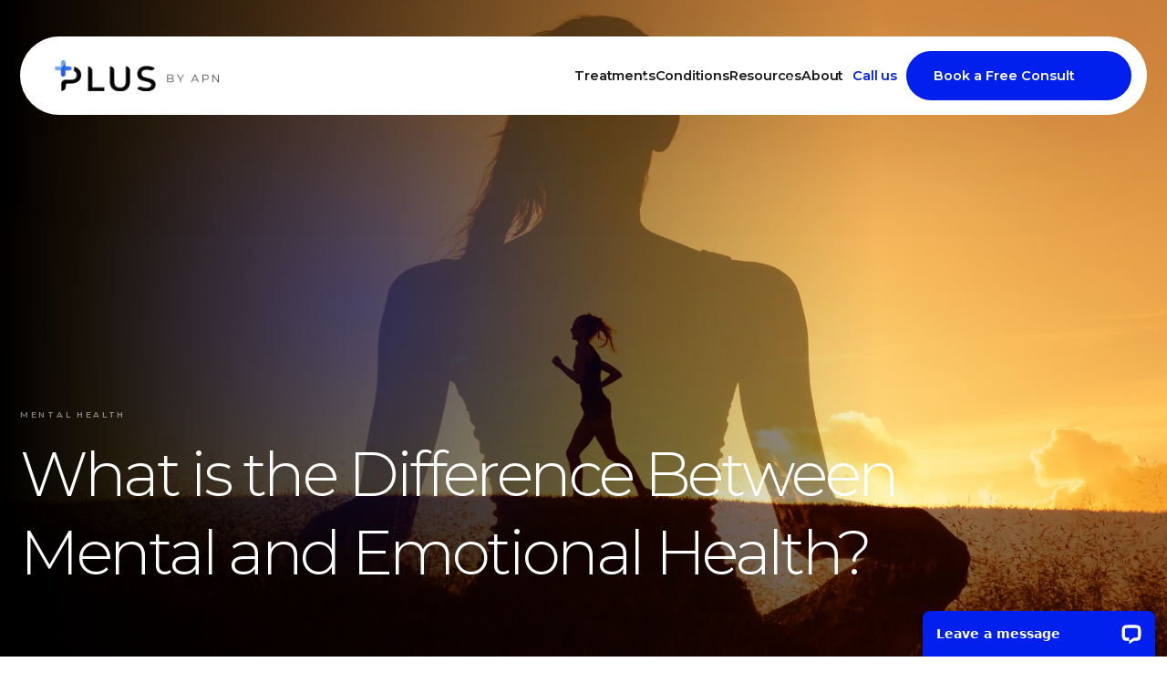

--- FILE ---
content_type: text/html; charset=UTF-8
request_url: https://plusapn.com/resources/what-is-the-difference-between-mental-and-emotional-health/
body_size: 14837
content:
<!DOCTYPE html>
<html lang="en-CA" prefix="og: https://ogp.me/ns#">
<head>
	<meta charset="utf-8">
	<meta name="viewport" content="width=device-width, initial-scale=1.0, minimum-scale=1, maximum-scale=1">
	<!-- Favicons -->
	<link rel="shortcut icon" type="image/x-icon" href="https://plusapn.com/wp-content/themes/plusbyapn/images/favicon.ico">
	<link rel="icon" type="image/png" sizes="16x16" href="https://plusapn.com/wp-content/themes/plusbyapn/images/favicon-16x16.png">
	<link rel="icon" type="image/png" sizes="32x32" href="https://plusapn.com/wp-content/themes/plusbyapn/images/favicon-32x32.png">
	<link rel="apple-touch-icon" sizes="180x180" href="https://plusapn.com/wp-content/themes/plusbyapn/images/apple-icon-180x180.png">
	<link rel="icon" type="image/vnd.microsoft.icon" sizes="144x144" href="https://plusapn.com/wp-content/themes/plusbyapn/images/ms-icon-144x144.png">
	<link rel="icon" type="image/png" sizes="192x192" href="https://plusapn.com/wp-content/themes/plusbyapn/images/android-icon-192x192.png">
	<!-- CSS Base -->
	<script src="https://kit.fontawesome.com/8918ceb0b7.js" crossorigin="anonymous"></script>
	<link href="https://fonts.googleapis.com/css2?family=Montserrat:ital,wght@0,200;0,300;0,400;0,500;0,600;0,700;0,800;1,200;1,300;1,400;1,500;1,600&display=swap" rel="stylesheet">
	<link rel="stylesheet" href="https://use.typekit.net/lmn0rhq.css" media="all">
	<script type='text/javascript' src='https://platform-api.sharethis.com/js/sharethis.js#property=64cb4cc64bb0b20012d77b4d&product=sop' async='async'></script>
	<!-- Google Tag Manager -->
	<script>(function(w,d,s,l,i){w[l]=w[l]||[];w[l].push({'gtm.start':
	new Date().getTime(),event:'gtm.js'});var f=d.getElementsByTagName(s)[0],
	j=d.createElement(s),dl=l!='dataLayer'?'&l='+l:'';j.async=true;j.src=
	'https://www.googletagmanager.com/gtm.js?id='+i+dl;f.parentNode.insertBefore(j,f);
	})(window,document,'script','dataLayer','GTM-NM3VZPP');</script>
	<!-- End Google Tag Manager -->
	<script async src="//224808.tctm.co/t.js"></script>
	    <!-- Start VWO Common Smartcode -->
    <script  type='text/javascript'>
        var _vwo_clicks = 10;
    </script>
    <!-- End VWO Common Smartcode -->
        <!-- Start VWO Async SmartCode -->
    <link rel="preconnect" href="https://dev.visualwebsiteoptimizer.com" />
    <script  type='text/javascript' id='vwoCode'>
        /* Fix: wp-rocket (application/ld+json) */
        window._vwo_code || (function () {
            var account_id=936463,
                version=2.1,
                settings_tolerance=2000,
                library_tolerance=2500,
                use_existing_jquery=false,
                hide_element='body',
                hide_element_style = 'opacity:0 !important;filter:alpha(opacity=0) !important;background:none !important;transition:none !important;',
                /* DO NOT EDIT BELOW THIS LINE */
                f=false,w=window,d=document,v=d.querySelector('#vwoCode'),cK='_vwo_'+account_id+'_settings',cc={};try{var c=JSON.parse(localStorage.getItem('_vwo_'+account_id+'_config'));cc=c&&typeof c==='object'?c:{}}catch(e){}var stT=cc.stT==='session'?w.sessionStorage:w.localStorage;code={use_existing_jquery:function(){return typeof use_existing_jquery!=='undefined'?use_existing_jquery:undefined},library_tolerance:function(){return typeof library_tolerance!=='undefined'?library_tolerance:undefined},settings_tolerance:function(){return cc.sT||settings_tolerance},hide_element_style:function(){return'{'+(cc.hES||hide_element_style)+'}'},hide_element:function(){if(performance.getEntriesByName('first-contentful-paint')[0]){return''}return typeof cc.hE==='string'?cc.hE:hide_element},getVersion:function(){return version},finish:function(e){if(!f){f=true;var t=d.getElementById('_vis_opt_path_hides');if(t)t.parentNode.removeChild(t);if(e)(new Image).src='https://dev.visualwebsiteoptimizer.com/ee.gif?a='+account_id+e}},finished:function(){return f},addScript:function(e){var t=d.createElement('script');t.type='text/javascript';if(e.src){t.src=e.src}else{t.text=e.text}d.getElementsByTagName('head')[0].appendChild(t)},load:function(e,t){var i=this.getSettings(),n=d.createElement('script'),r=this;t=t||{};if(i){n.textContent=i;d.getElementsByTagName('head')[0].appendChild(n);if(!w.VWO||VWO.caE){stT.removeItem(cK);r.load(e)}}else{var o=new XMLHttpRequest;o.open('GET',e,true);o.withCredentials=!t.dSC;o.responseType=t.responseType||'text';o.onload=function(){if(t.onloadCb){return t.onloadCb(o,e)}if(o.status===200||o.status===304){_vwo_code.addScript({text:o.responseText})}else{_vwo_code.finish('&e=loading_failure:'+e)}};o.onerror=function(){if(t.onerrorCb){return t.onerrorCb(e)}_vwo_code.finish('&e=loading_failure:'+e)};o.send()}},getSettings:function(){try{var e=stT.getItem(cK);if(!e){return}e=JSON.parse(e);if(Date.now()>e.e){stT.removeItem(cK);return}return e.s}catch(e){return}},init:function(){if(d.URL.indexOf('__vwo_disable__')>-1)return;var e=this.settings_tolerance();w._vwo_settings_timer=setTimeout(function(){_vwo_code.finish();stT.removeItem(cK)},e);var t;if(this.hide_element()!=='body'){t=d.createElement('style');var i=this.hide_element(),n=i?i+this.hide_element_style():'',r=d.getElementsByTagName('head')[0];t.setAttribute('id','_vis_opt_path_hides');v&&t.setAttribute('nonce',v.nonce);t.setAttribute('type','text/css');if(t.styleSheet)t.styleSheet.cssText=n;else t.appendChild(d.createTextNode(n));r.appendChild(t)}else{t=d.getElementsByTagName('head')[0];var n=d.createElement('div');n.style.cssText='z-index: 2147483647 !important;position: fixed !important;left: 0 !important;top: 0 !important;width: 100% !important;height: 100% !important;background: white !important;';n.setAttribute('id','_vis_opt_path_hides');n.classList.add('_vis_hide_layer');t.parentNode.insertBefore(n,t.nextSibling)}var o='https://dev.visualwebsiteoptimizer.com/j.php?a='+account_id+'&u='+encodeURIComponent(d.URL)+'&vn='+version;if(w.location.search.indexOf('_vwo_xhr')!==-1){this.addScript({src:o})}else{this.load(o+'&x=true')}}};w._vwo_code=code;code.init();})();
    </script>
    <!-- End VWO Async SmartCode -->
    
<!-- Search Engine Optimization by Rank Math PRO - https://rankmath.com/ -->
<title>What is the Difference Between Mental and Emotional Health? - Plus by APN</title>
<meta name="description" content="it is vital to take steps to maintain good mental and emotional health so we can be better prepared to handle challenges and stressful situations in life."/>
<meta name="robots" content="index, follow, max-snippet:-1, max-video-preview:-1, max-image-preview:large"/>
<link rel="canonical" href="https://plusapn.com/resources/what-is-the-difference-between-mental-and-emotional-health/" />
<meta property="og:locale" content="en_US" />
<meta property="og:type" content="article" />
<meta property="og:title" content="What is the Difference Between Mental and Emotional Health? - Plus by APN" />
<meta property="og:description" content="it is vital to take steps to maintain good mental and emotional health so we can be better prepared to handle challenges and stressful situations in life." />
<meta property="og:url" content="https://plusapn.com/resources/what-is-the-difference-between-mental-and-emotional-health/" />
<meta property="og:site_name" content="Plus by APN" />
<meta property="article:tag" content="emotional regulation" />
<meta property="article:tag" content="emotional wellbeing" />
<meta property="article:tag" content="emotions" />
<meta property="article:tag" content="mental health" />
<meta property="article:tag" content="mental health treatment" />
<meta property="article:tag" content="mental wellbeing" />
<meta property="article:section" content="Resources" />
<meta property="og:updated_time" content="2025-04-10T11:18:30+00:00" />
<meta property="og:image" content="https://plusapn.com/wp-content/uploads/2024/03/What-Is-the-Difference-Between-Mental-and-Emotional-Health-1024x454.jpg" />
<meta property="og:image:secure_url" content="https://plusapn.com/wp-content/uploads/2024/03/What-Is-the-Difference-Between-Mental-and-Emotional-Health-1024x454.jpg" />
<meta property="og:image:width" content="1024" />
<meta property="og:image:height" content="454" />
<meta property="og:image:alt" content="A superimposed image of a woman sitting in a yoga pose over a woman running across the horizon." />
<meta property="og:image:type" content="image/jpeg" />
<meta property="article:published_time" content="2025-03-12T08:00:13+00:00" />
<meta property="article:modified_time" content="2025-04-10T11:18:30+00:00" />
<meta name="twitter:card" content="summary_large_image" />
<meta name="twitter:title" content="What is the Difference Between Mental and Emotional Health? - Plus by APN" />
<meta name="twitter:description" content="it is vital to take steps to maintain good mental and emotional health so we can be better prepared to handle challenges and stressful situations in life." />
<meta name="twitter:image" content="https://plusapn.com/wp-content/uploads/2024/03/What-Is-the-Difference-Between-Mental-and-Emotional-Health-1024x454.jpg" />
<meta name="twitter:label1" content="Written by" />
<meta name="twitter:data1" content="Sarah O&#039;Donnell" />
<meta name="twitter:label2" content="Time to read" />
<meta name="twitter:data2" content="10 minutes" />
<script type="application/ld+json" class="rank-math-schema-pro">{"@context":"https://schema.org","@graph":[{"@type":"Organization","@id":"https://plusapn.com/#organization","name":"Plus by APN","url":"https://plusapn.com","logo":{"@type":"ImageObject","@id":"https://plusapn.com/#logo","url":"https://plusapn.com/wp-content/uploads/2023/10/logo-dark@2x.png","contentUrl":"https://plusapn.com/wp-content/uploads/2023/10/logo-dark@2x.png","caption":"Plus by APN","inLanguage":"en-US","width":"400","height":"76"}},{"@type":"WebSite","@id":"https://plusapn.com/#website","url":"https://plusapn.com","name":"Plus by APN","alternateName":"plusapn.com","publisher":{"@id":"https://plusapn.com/#organization"},"inLanguage":"en-US"},{"@type":"ImageObject","@id":"https://plusapn.com/wp-content/uploads/2024/03/What-Is-the-Difference-Between-Mental-and-Emotional-Health.jpg","url":"https://plusapn.com/wp-content/uploads/2024/03/What-Is-the-Difference-Between-Mental-and-Emotional-Health.jpg","width":"2560","height":"1136","caption":"A superimposed image of a woman sitting in a yoga pose over a woman running across the horizon.","inLanguage":"en-US"},{"@type":"WebPage","@id":"https://plusapn.com/resources/what-is-the-difference-between-mental-and-emotional-health/#webpage","url":"https://plusapn.com/resources/what-is-the-difference-between-mental-and-emotional-health/","name":"What is the Difference Between Mental and Emotional Health? - Plus by APN","datePublished":"2025-03-12T08:00:13+00:00","dateModified":"2025-04-10T11:18:30+00:00","isPartOf":{"@id":"https://plusapn.com/#website"},"primaryImageOfPage":{"@id":"https://plusapn.com/wp-content/uploads/2024/03/What-Is-the-Difference-Between-Mental-and-Emotional-Health.jpg"},"inLanguage":"en-US"},{"@type":"Person","@id":"https://plusapn.com/author/saraho/","name":"Sarah O'Donnell","url":"https://plusapn.com/author/saraho/","image":{"@type":"ImageObject","@id":"https://secure.gravatar.com/avatar/465adbe0e547b39e3ead11c4261a4299a0b2ad045e409c669b62154962c32bee?s=96&amp;d=mm&amp;r=g","url":"https://secure.gravatar.com/avatar/465adbe0e547b39e3ead11c4261a4299a0b2ad045e409c669b62154962c32bee?s=96&amp;d=mm&amp;r=g","caption":"Sarah O'Donnell","inLanguage":"en-US"},"worksFor":{"@id":"https://plusapn.com/#organization"}},{"@type":"BlogPosting","headline":"What is the Difference Between Mental and Emotional Health? - Plus by APN","keywords":"mental health,emotional health,mental wellbeing,emotional wellbeing,mental health treatment","datePublished":"2025-03-12T08:00:13+00:00","dateModified":"2025-04-10T11:18:30+00:00","articleSection":"Mental Health, Resource, Resources","author":{"@id":"https://plusapn.com/author/saraho/","name":"Sarah O'Donnell"},"publisher":{"@id":"https://plusapn.com/#organization"},"description":"it is vital to take steps to maintain good mental and emotional health so we can be better prepared to handle challenges and stressful situations in life.","name":"What is the Difference Between Mental and Emotional Health? - Plus by APN","@id":"https://plusapn.com/resources/what-is-the-difference-between-mental-and-emotional-health/#richSnippet","isPartOf":{"@id":"https://plusapn.com/resources/what-is-the-difference-between-mental-and-emotional-health/#webpage"},"image":{"@id":"https://plusapn.com/wp-content/uploads/2024/03/What-Is-the-Difference-Between-Mental-and-Emotional-Health.jpg"},"inLanguage":"en-US","mainEntityOfPage":{"@id":"https://plusapn.com/resources/what-is-the-difference-between-mental-and-emotional-health/#webpage"}}]}</script>
<!-- /Rank Math WordPress SEO plugin -->

<link rel='dns-prefetch' href='//fonts.googleapis.com' />
<link rel='dns-prefetch' href='//use.typekit.net' />
<link rel="alternate" type="application/rss+xml" title="Plus by APN &raquo; Feed" href="https://plusapn.com/feed/" />
<link rel="alternate" type="application/rss+xml" title="Plus by APN &raquo; Comments Feed" href="https://plusapn.com/comments/feed/" />
<link rel="alternate" type="application/rss+xml" title="Plus by APN &raquo; What is the Difference Between Mental and Emotional Health? Comments Feed" href="https://plusapn.com/resources/what-is-the-difference-between-mental-and-emotional-health/feed/" />
<link rel="alternate" title="oEmbed (JSON)" type="application/json+oembed" href="https://plusapn.com/wp-json/oembed/1.0/embed?url=https%3A%2F%2Fplusapn.com%2Fresources%2Fwhat-is-the-difference-between-mental-and-emotional-health%2F" />
<link rel="alternate" title="oEmbed (XML)" type="text/xml+oembed" href="https://plusapn.com/wp-json/oembed/1.0/embed?url=https%3A%2F%2Fplusapn.com%2Fresources%2Fwhat-is-the-difference-between-mental-and-emotional-health%2F&#038;format=xml" />
<style id='wp-img-auto-sizes-contain-inline-css' type='text/css'>
img:is([sizes=auto i],[sizes^="auto," i]){contain-intrinsic-size:3000px 1500px}
/*# sourceURL=wp-img-auto-sizes-contain-inline-css */
</style>
<link rel='stylesheet' id='formidable-css' href='https://plusapn.com/wp-content/plugins/formidable/css/formidableforms.css?ver=63644' type='text/css' media='all' />
<style id='wp-emoji-styles-inline-css' type='text/css'>

	img.wp-smiley, img.emoji {
		display: inline !important;
		border: none !important;
		box-shadow: none !important;
		height: 1em !important;
		width: 1em !important;
		margin: 0 0.07em !important;
		vertical-align: -0.1em !important;
		background: none !important;
		padding: 0 !important;
	}
/*# sourceURL=wp-emoji-styles-inline-css */
</style>
<link rel='stylesheet' id='corebundle-style-css' href='https://plusapn.com/wp-content/themes/plusbyapn/core.bundle.css?ver=1.20' type='text/css' media='all' />
<link rel='stylesheet' id='custom-style-css' href='https://plusapn.com/wp-content/themes/plusbyapn/css/custom-style.css?ver=1.20' type='text/css' media='all' />
<link rel='stylesheet' id='google-fonts-css' href='https://fonts.googleapis.com/css2?family=Montserrat%3Aital%2Cwght%400%2C200%3B0%2C300%3B0%2C400%3B0%2C500%3B0%2C600%3B0%2C700%3B0%2C800%3B1%2C200%3B1%2C300%3B1%2C400%3B1%2C500%3B1%2C600&#038;display=swap&#038;ver=1.1' type='text/css' media='all' />
<link rel='stylesheet' id='typekit-css' href='https://use.typekit.net/lmn0rhq.css?ver=1.2' type='text/css' media='all' />
<script type="text/javascript" src="https://plusapn.com/wp-includes/js/jquery/jquery.min.js?ver=3.7.1" id="jquery-core-js"></script>
<script type="text/javascript" src="https://plusapn.com/wp-includes/js/jquery/jquery-migrate.min.js?ver=3.4.1" id="jquery-migrate-js"></script>
<script type="text/javascript" id="my-ajax-request-js-extra">
/* <![CDATA[ */
var MyAjax = {"ajaxurl":"https://plusapn.com/wp-admin/admin-ajax.php"};
//# sourceURL=my-ajax-request-js-extra
/* ]]> */
</script>
<script type="text/javascript" src="https://plusapn.com/wp-content/themes/plusbyapn/dist/our-team-filter.js?ver=6.9" id="my-ajax-request-js"></script>
<link rel="https://api.w.org/" href="https://plusapn.com/wp-json/" /><link rel="alternate" title="JSON" type="application/json" href="https://plusapn.com/wp-json/wp/v2/posts/4493" /><link rel="EditURI" type="application/rsd+xml" title="RSD" href="https://plusapn.com/xmlrpc.php?rsd" />
<meta name="generator" content="WordPress 6.9" />
<link rel='shortlink' href='https://plusapn.com/?p=4493' />
<script>document.documentElement.className += " js";</script>
<style id='global-styles-inline-css' type='text/css'>
:root{--wp--preset--aspect-ratio--square: 1;--wp--preset--aspect-ratio--4-3: 4/3;--wp--preset--aspect-ratio--3-4: 3/4;--wp--preset--aspect-ratio--3-2: 3/2;--wp--preset--aspect-ratio--2-3: 2/3;--wp--preset--aspect-ratio--16-9: 16/9;--wp--preset--aspect-ratio--9-16: 9/16;--wp--preset--color--black: #000000;--wp--preset--color--cyan-bluish-gray: #abb8c3;--wp--preset--color--white: #ffffff;--wp--preset--color--pale-pink: #f78da7;--wp--preset--color--vivid-red: #cf2e2e;--wp--preset--color--luminous-vivid-orange: #ff6900;--wp--preset--color--luminous-vivid-amber: #fcb900;--wp--preset--color--light-green-cyan: #7bdcb5;--wp--preset--color--vivid-green-cyan: #00d084;--wp--preset--color--pale-cyan-blue: #8ed1fc;--wp--preset--color--vivid-cyan-blue: #0693e3;--wp--preset--color--vivid-purple: #9b51e0;--wp--preset--gradient--vivid-cyan-blue-to-vivid-purple: linear-gradient(135deg,rgb(6,147,227) 0%,rgb(155,81,224) 100%);--wp--preset--gradient--light-green-cyan-to-vivid-green-cyan: linear-gradient(135deg,rgb(122,220,180) 0%,rgb(0,208,130) 100%);--wp--preset--gradient--luminous-vivid-amber-to-luminous-vivid-orange: linear-gradient(135deg,rgb(252,185,0) 0%,rgb(255,105,0) 100%);--wp--preset--gradient--luminous-vivid-orange-to-vivid-red: linear-gradient(135deg,rgb(255,105,0) 0%,rgb(207,46,46) 100%);--wp--preset--gradient--very-light-gray-to-cyan-bluish-gray: linear-gradient(135deg,rgb(238,238,238) 0%,rgb(169,184,195) 100%);--wp--preset--gradient--cool-to-warm-spectrum: linear-gradient(135deg,rgb(74,234,220) 0%,rgb(151,120,209) 20%,rgb(207,42,186) 40%,rgb(238,44,130) 60%,rgb(251,105,98) 80%,rgb(254,248,76) 100%);--wp--preset--gradient--blush-light-purple: linear-gradient(135deg,rgb(255,206,236) 0%,rgb(152,150,240) 100%);--wp--preset--gradient--blush-bordeaux: linear-gradient(135deg,rgb(254,205,165) 0%,rgb(254,45,45) 50%,rgb(107,0,62) 100%);--wp--preset--gradient--luminous-dusk: linear-gradient(135deg,rgb(255,203,112) 0%,rgb(199,81,192) 50%,rgb(65,88,208) 100%);--wp--preset--gradient--pale-ocean: linear-gradient(135deg,rgb(255,245,203) 0%,rgb(182,227,212) 50%,rgb(51,167,181) 100%);--wp--preset--gradient--electric-grass: linear-gradient(135deg,rgb(202,248,128) 0%,rgb(113,206,126) 100%);--wp--preset--gradient--midnight: linear-gradient(135deg,rgb(2,3,129) 0%,rgb(40,116,252) 100%);--wp--preset--font-size--small: 13px;--wp--preset--font-size--medium: 20px;--wp--preset--font-size--large: 36px;--wp--preset--font-size--x-large: 42px;--wp--preset--spacing--20: 0.44rem;--wp--preset--spacing--30: 0.67rem;--wp--preset--spacing--40: 1rem;--wp--preset--spacing--50: 1.5rem;--wp--preset--spacing--60: 2.25rem;--wp--preset--spacing--70: 3.38rem;--wp--preset--spacing--80: 5.06rem;--wp--preset--shadow--natural: 6px 6px 9px rgba(0, 0, 0, 0.2);--wp--preset--shadow--deep: 12px 12px 50px rgba(0, 0, 0, 0.4);--wp--preset--shadow--sharp: 6px 6px 0px rgba(0, 0, 0, 0.2);--wp--preset--shadow--outlined: 6px 6px 0px -3px rgb(255, 255, 255), 6px 6px rgb(0, 0, 0);--wp--preset--shadow--crisp: 6px 6px 0px rgb(0, 0, 0);}:where(.is-layout-flex){gap: 0.5em;}:where(.is-layout-grid){gap: 0.5em;}body .is-layout-flex{display: flex;}.is-layout-flex{flex-wrap: wrap;align-items: center;}.is-layout-flex > :is(*, div){margin: 0;}body .is-layout-grid{display: grid;}.is-layout-grid > :is(*, div){margin: 0;}:where(.wp-block-columns.is-layout-flex){gap: 2em;}:where(.wp-block-columns.is-layout-grid){gap: 2em;}:where(.wp-block-post-template.is-layout-flex){gap: 1.25em;}:where(.wp-block-post-template.is-layout-grid){gap: 1.25em;}.has-black-color{color: var(--wp--preset--color--black) !important;}.has-cyan-bluish-gray-color{color: var(--wp--preset--color--cyan-bluish-gray) !important;}.has-white-color{color: var(--wp--preset--color--white) !important;}.has-pale-pink-color{color: var(--wp--preset--color--pale-pink) !important;}.has-vivid-red-color{color: var(--wp--preset--color--vivid-red) !important;}.has-luminous-vivid-orange-color{color: var(--wp--preset--color--luminous-vivid-orange) !important;}.has-luminous-vivid-amber-color{color: var(--wp--preset--color--luminous-vivid-amber) !important;}.has-light-green-cyan-color{color: var(--wp--preset--color--light-green-cyan) !important;}.has-vivid-green-cyan-color{color: var(--wp--preset--color--vivid-green-cyan) !important;}.has-pale-cyan-blue-color{color: var(--wp--preset--color--pale-cyan-blue) !important;}.has-vivid-cyan-blue-color{color: var(--wp--preset--color--vivid-cyan-blue) !important;}.has-vivid-purple-color{color: var(--wp--preset--color--vivid-purple) !important;}.has-black-background-color{background-color: var(--wp--preset--color--black) !important;}.has-cyan-bluish-gray-background-color{background-color: var(--wp--preset--color--cyan-bluish-gray) !important;}.has-white-background-color{background-color: var(--wp--preset--color--white) !important;}.has-pale-pink-background-color{background-color: var(--wp--preset--color--pale-pink) !important;}.has-vivid-red-background-color{background-color: var(--wp--preset--color--vivid-red) !important;}.has-luminous-vivid-orange-background-color{background-color: var(--wp--preset--color--luminous-vivid-orange) !important;}.has-luminous-vivid-amber-background-color{background-color: var(--wp--preset--color--luminous-vivid-amber) !important;}.has-light-green-cyan-background-color{background-color: var(--wp--preset--color--light-green-cyan) !important;}.has-vivid-green-cyan-background-color{background-color: var(--wp--preset--color--vivid-green-cyan) !important;}.has-pale-cyan-blue-background-color{background-color: var(--wp--preset--color--pale-cyan-blue) !important;}.has-vivid-cyan-blue-background-color{background-color: var(--wp--preset--color--vivid-cyan-blue) !important;}.has-vivid-purple-background-color{background-color: var(--wp--preset--color--vivid-purple) !important;}.has-black-border-color{border-color: var(--wp--preset--color--black) !important;}.has-cyan-bluish-gray-border-color{border-color: var(--wp--preset--color--cyan-bluish-gray) !important;}.has-white-border-color{border-color: var(--wp--preset--color--white) !important;}.has-pale-pink-border-color{border-color: var(--wp--preset--color--pale-pink) !important;}.has-vivid-red-border-color{border-color: var(--wp--preset--color--vivid-red) !important;}.has-luminous-vivid-orange-border-color{border-color: var(--wp--preset--color--luminous-vivid-orange) !important;}.has-luminous-vivid-amber-border-color{border-color: var(--wp--preset--color--luminous-vivid-amber) !important;}.has-light-green-cyan-border-color{border-color: var(--wp--preset--color--light-green-cyan) !important;}.has-vivid-green-cyan-border-color{border-color: var(--wp--preset--color--vivid-green-cyan) !important;}.has-pale-cyan-blue-border-color{border-color: var(--wp--preset--color--pale-cyan-blue) !important;}.has-vivid-cyan-blue-border-color{border-color: var(--wp--preset--color--vivid-cyan-blue) !important;}.has-vivid-purple-border-color{border-color: var(--wp--preset--color--vivid-purple) !important;}.has-vivid-cyan-blue-to-vivid-purple-gradient-background{background: var(--wp--preset--gradient--vivid-cyan-blue-to-vivid-purple) !important;}.has-light-green-cyan-to-vivid-green-cyan-gradient-background{background: var(--wp--preset--gradient--light-green-cyan-to-vivid-green-cyan) !important;}.has-luminous-vivid-amber-to-luminous-vivid-orange-gradient-background{background: var(--wp--preset--gradient--luminous-vivid-amber-to-luminous-vivid-orange) !important;}.has-luminous-vivid-orange-to-vivid-red-gradient-background{background: var(--wp--preset--gradient--luminous-vivid-orange-to-vivid-red) !important;}.has-very-light-gray-to-cyan-bluish-gray-gradient-background{background: var(--wp--preset--gradient--very-light-gray-to-cyan-bluish-gray) !important;}.has-cool-to-warm-spectrum-gradient-background{background: var(--wp--preset--gradient--cool-to-warm-spectrum) !important;}.has-blush-light-purple-gradient-background{background: var(--wp--preset--gradient--blush-light-purple) !important;}.has-blush-bordeaux-gradient-background{background: var(--wp--preset--gradient--blush-bordeaux) !important;}.has-luminous-dusk-gradient-background{background: var(--wp--preset--gradient--luminous-dusk) !important;}.has-pale-ocean-gradient-background{background: var(--wp--preset--gradient--pale-ocean) !important;}.has-electric-grass-gradient-background{background: var(--wp--preset--gradient--electric-grass) !important;}.has-midnight-gradient-background{background: var(--wp--preset--gradient--midnight) !important;}.has-small-font-size{font-size: var(--wp--preset--font-size--small) !important;}.has-medium-font-size{font-size: var(--wp--preset--font-size--medium) !important;}.has-large-font-size{font-size: var(--wp--preset--font-size--large) !important;}.has-x-large-font-size{font-size: var(--wp--preset--font-size--x-large) !important;}
/*# sourceURL=global-styles-inline-css */
</style>
</head>
<body class="wp-singular post-template-default single single-post postid-4493 single-format-standard wp-theme-plusbyapn">

	<!-- Google Tag Manager (noscript) -->
	<noscript><iframe src="https://www.googletagmanager.com/ns.html?id=GTM-NM3VZPP"
	height="0" width="0" style="display:none;visibility:hidden"></iframe></noscript>
	<!-- End Google Tag Manager (noscript) -->
	
	<!-- Header starts here-->
	<header id="header">
		<div class="container">
			<div class="header-main flex flex-vcenter">
									<div class="logo">
						<a href="https://plusapn.com/">
							<img width="200" height="38" src="https://plusapn.com/wp-content/uploads/2023/10/logo-dark@2x.png" alt="logo-dark" class="logo-img">
						</a>
					</div>
								<nav class="navigation flex flex-vcenter">

					<ul class="nav-menu flex"><li id="menu-item-2951" class="menu-item menu-item-type-custom menu-item-object-custom menu-item-has-children menu-item-2951"><a href="#">Treatments</a>
<ul class="sub-menu">
	<li id="menu-item-468" class="menu-item menu-item-type-post_type menu-item-object-page menu-item-468"><a href="https://plusapn.com/treatments/deep-tms/">Deep TMS</a></li>
	<li id="menu-item-469" class="menu-item menu-item-type-post_type menu-item-object-page menu-item-469"><a href="https://plusapn.com/treatments/hyperbaric-oxygen-therapy/">Hyperbaric Oxygen Therapy</a></li>
	<li id="menu-item-470" class="menu-item menu-item-type-post_type menu-item-object-page menu-item-470"><a href="https://plusapn.com/treatments/ketamine-treatment/">Ketamine Treatment</a></li>
	<li id="menu-item-3729" class="menu-item menu-item-type-post_type menu-item-object-page menu-item-3729"><a href="https://plusapn.com/plus-treatment-screener/">Find Your Treatment Fit</a></li>
</ul>
</li>
<li id="menu-item-2953" class="menu-item menu-item-type-custom menu-item-object-custom menu-item-has-children menu-item-2953"><a href="#">Conditions</a>
<ul class="sub-menu">
	<li id="menu-item-476" class="menu-item menu-item-type-post_type menu-item-object-page menu-item-476"><a href="https://plusapn.com/anxiety/">Anxiety</a></li>
	<li id="menu-item-2949" class="menu-item menu-item-type-post_type menu-item-object-page menu-item-2949"><a href="https://plusapn.com/depression/">Depression</a></li>
	<li id="menu-item-2950" class="menu-item menu-item-type-post_type menu-item-object-page menu-item-2950"><a href="https://plusapn.com/trauma-ptsd/">Trauma &#038; PTSD</a></li>
</ul>
</li>
<li id="menu-item-3319" class="menu-item menu-item-type-taxonomy menu-item-object-category current-post-ancestor current-menu-parent current-post-parent menu-item-3319"><a href="https://plusapn.com/resources/">Resources</a></li>
<li id="menu-item-3320" class="menu-item menu-item-type-custom menu-item-object-custom menu-item-has-children menu-item-3320"><a href="#">About</a>
<ul class="sub-menu">
	<li id="menu-item-1590" class="menu-item menu-item-type-post_type menu-item-object-page menu-item-1590"><a href="https://plusapn.com/our-team/">Our Team</a></li>
	<li id="menu-item-2952" class="pointer-event-none menu-item menu-item-type-custom menu-item-object-custom menu-item-has-children menu-item-2952"><a href="#">Locations</a>
	<ul class="sub-menu">
		<li id="menu-item-2988" class="menu-item menu-item-type-post_type menu-item-object-page menu-item-2988"><a href="https://plusapn.com/locations/boulder/">Boulder, CO</a></li>
		<li id="menu-item-2989" class="menu-item menu-item-type-post_type menu-item-object-page menu-item-2989"><a href="https://plusapn.com/locations/denver/">Denver, CO</a></li>
		<li id="menu-item-2986" class="menu-item menu-item-type-post_type menu-item-object-page menu-item-2986"><a href="https://plusapn.com/locations/dfw/">Dallas Fort Worth, TX</a></li>
		<li id="menu-item-2985" class="menu-item menu-item-type-post_type menu-item-object-page menu-item-2985"><a href="https://plusapn.com/locations/edwards/">Edwards, CO</a></li>
	</ul>
</li>
</ul>
</li>
</ul>										  <div class="header_right_btn">
						<a href="tel:424-644-6486" class="call_us">Call us <span>at 424.644.6486</span></a>
					  </div>
																<div class="nav-btn">
							<a href=" https://plusapn.com/contact/" class="button"> Book a Free Consult<span class="fa-sharp fa-solid fa-arrow-right-long"></span></a>
						</div>
					
				</nav>
				<div class="toggle-icon" aria-hidden="false" data-toggle="navigation">
					<span></span>
					<span></span>
					<span></span>
					<span></span>
				</div>
			</div>
		</div>
	</header>
<main id="site-main-content">
<!-- main content starts here-->
<section class="banner-section relative">
                <div class="banner-bg background-bg"><!-- Add the class "no_banner_text" if no banner-main -->
                <picture class="object-fit">
                                            <source srcset="https://plusapn.com/wp-content/uploads/2024/03/What-Is-the-Difference-Between-Mental-and-Emotional-Health.jpg" media="(min-width: 768px)">
                                                                <img src="https://plusapn.com/wp-content/uploads/2024/03/What-Is-the-Difference-Between-Mental-and-Emotional-Health-m.jpg" alt="A superimposed image of a woman sitting in a yoga pose over a woman running across the horizon.">
                                    </picture><!-- Add the class "no_banner_img" if no picture -->

            </div>
            <div class="container banner-main items-end flex">
                <div class="banner-text inverted fs-24">
                    <div class="b-ellipse background-bg"></div>
                    <span class="category-name white-50">Mental Health</span>                        <h1>What is the Difference Between Mental and Emotional Health?</h1>
                </div>
    </section>

<!-- Short Introduction Paragraph -->
<section class="post-section">
    <div class="container">
        <div class="post-content flex">
            <article class="post-article">
                <!-- Continued Content -->
                <p><span style="font-weight: 400;">You may have heard the terms mental health and emotional health used often and interchangeably. But what do they mean, and is there a difference between mental and emotional health? What steps can you take to improve your mental and emotional health? Let’s review what constitutes mental and emotional health and discuss ways to boost both and live a more balanced lifestyle.</span></p>
<h2><b>What Is Mental Health?</b></h2>
<p><span style="font-weight: 400;">Mental health refers to our cognitive and psychological well-being. It encompasses how we think, feel, and behave daily. Mental health influences our ability to cope with stress, maintain relationships, and make decisions. It involves various aspects such as cognitive functioning, emotional regulation, behavioral patterns, and psychological functioning.</span></p>
<p><b>Cognitive functioning</b><span style="font-weight: 400;"> involves thinking clearly, concentrating, and solving problems. Healthy cognitive functioning allows us to engage in positive behaviors and maintain fulfilling relationships. </span></p>
<p><b>Emotional regulation</b><span style="font-weight: 400;"> is the ability to manage and regulate our emotions and involves how we recognize, understand, and respond to our feelings. Our behaviors, habits, and actions can also indicate our mental health. </span></p>
<p><b>Psychological well-being</b><span style="font-weight: 400;"> encompasses overall happiness, contentment, and satisfaction with life, such as having a positive self-image and outlook. </span></p>
<p><span style="font-weight: 400;">In other words, </span><b>mental health</b><span style="font-weight: 400;"> is an umbrella term to refer to how we think, feel, and act based on our thoughts and feelings.</span></p>
<h2><b>What is Emotional Health?</b></h2>
<p><span style="font-weight: 400;">Emotional health refers to a crucial aspect of overall well-being. It involves the ability to recognize, express, and manage a range of emotions, which is essential for psychological balance and resilience. </span></p>
<p><span style="font-weight: 400;">Emotional health is an</span><a href="https://plusapn.com/resources/what-is-mental-health/"> <span style="font-weight: 400;">essential component of mental health</span></a><span style="font-weight: 400;">; it pertains to how we experience and express our feelings and how effectively we can cope with any negative feelings that may come with the ups and downs of life. It also involves being aware of our emotions, both positive and negative. Other critical aspects of emotional health include:</span></p>
<ul>
<li style="font-weight: 400;" aria-level="1"><b>Self-Awareness:</b><span style="font-weight: 400;"> Being in tune with your emotions and understanding what triggers certain feelings.</span></li>
<li style="font-weight: 400;" aria-level="1"><b>Emotional Resilience:</b><span style="font-weight: 400;"> The ability to bounce back from setbacks, adapt to change, and cope with stress in healthy ways.</span></li>
</ul>
<p><span style="font-weight: 400;">In short,</span><a href="https://www.webmdhealthservices.com/blog/the-difference-between-mental-and-emotional-health-what-your-organization-can-do-to-support-both/" target="_blank" rel="noopener"> <span style="font-weight: 400;">mental health and emotional health are not the same thing.</span></a><span style="font-weight: 400;"> Think of mental health as something that helps us process information, while emotional health is our ability to manage and express feelings based on the information we just processed. </span></p>
<p><span style="font-weight: 400;">Just as there are overlaps between physical health and mental health, there are overlaps between mental health and emotional health; our mental health can affect our emotional health and vice versa. For that reason, it is vital to take steps to maintain good mental and emotional health so you can be better prepared to handle the many challenges and stressful situations that life may bring.</span></p>
<h2><b>The Connection Between Mental and Emotional Health</b></h2>
<p><span style="font-weight: 400;">Mental and emotional health are intricately connected – understanding this relationship is crucial for overall well-being. Mental health refers to our overall psychological well-being, encompassing our thoughts, feelings, and behaviors. Emotional health, on the other hand, refers to our ability to recognize, understand, and manage our emotions. When our mental health is compromised, it can significantly impact our emotional well-being and vice versa.</span></p>
<p><span style="font-weight: 400;">For instance, mental health conditions like depression and anxiety can lead to feelings of sadness, hopelessness, and heightened anxiety, affecting our emotional health (and even our physical health). Conversely, poor emotional health, such as chronic stress or unresolved emotional trauma, can contribute to mental health problems, including emotional dysregulation and mood disorders. Therefore, addressing both mental and emotional health is essential for a balanced and healthy life.</span></p>
<h2><b>Key Differences Between Emotional and Mental Health</b></h2>
<p><span style="font-weight: 400;">While mental and emotional health are interconnected, the two have key differences. Mental health deals with our thoughts, behaviors, and cognitive functions. It encompasses how we process information, make decisions, and interact with the world around us. Mental health issues, such as mental illness, can be diagnosed and treated by a mental health professional.</span></p>
<p><span style="font-weight: 400;">On the other hand, emotional health focuses on our feelings and emotions and how we regulate them. It involves being aware of your emotions, understanding your triggers, and managing them effectively. Emotional health issues, such as emotional distress, may require different approaches, such as developing healthy coping mechanisms or seeking support from loved ones.</span></p>
<p><span style="font-weight: 400;">Mental health problems can often be more visible, manifesting as changes in behavior or mood. In contrast, emotional health issues may be more subtle, presenting as feelings of sadness, anxiety, or emotional numbness. Understanding these differences is essential for developing effective treatment plans and promoting overall well-being.</span></p>
<h2><b>Factors Affecting Mental and Emotional Health</b></h2>
<p><span style="font-weight: 400;">Several factors can impact both mental and emotional health, including genetics, environment, lifestyle, and social relationships. Genetics can play a significant role in the development of mental health conditions, such as depression and anxiety. Environmental factors, such as trauma, stress, current events, and adverse childhood experiences, can profoundly affect emotional health.</span></p>
<p><span style="font-weight: 400;">Lifestyle choices, including diet, exercise, and sleep, are also crucial for mental and emotional well-being. A balanced diet, regular physical activity, and adequate sleep can enhance our mood and cognitive function, while poor lifestyle choices can exacerbate mental health problems.</span></p>
<p><span style="font-weight: 400;">Social relationships are another critical contributor (or detractor) to mental and emotional health. Supportive relationships with family and friends can promote emotional health and provide a buffer against stress. Conversely, social isolation and lack of support can increase the risk of mental health issues.</span></p>
<p><span style="font-weight: 400;">Physical health is closely linked to mental and emotional health. Chronic illnesses, such as diabetes and heart disease, can increase the risk of developing mental health conditions. By understanding these factors, individuals can take proactive steps to promote their mental and emotional health and reduce the risk of mental health problems.</span></p>
<h2><b>What Does Good Mental Health Look Like?</b></h2>
<p><span style="font-weight: 400;">Good mental health is not the same thing as simply not having a diagnosable mental health disorder, such as anxiety or depression. You may still have poor mental health and struggle even if you don’t necessarily have a mental health condition. The opposite is also true – many people who have a diagnosed mental health condition are still able to feel generally healthy and fulfilled across the different aspects of wellness.</span></p>
<p><span style="font-weight: 400;">Some experts suggest that </span><a href="https://psychcentral.com/health/what-is-good-mental-health#definition" target="_blank" rel="noopener"><b>good mental health</b></a><span style="font-weight: 400;"> relies on your capacity to prioritize your own well-being while valuing and engaging in life. In other words, caring for yourself and connecting with others while staying aware of your feelings without letting those feelings overwhelm you. This can look different for each person, and the difficulty depends strongly on your relationship with the </span><a href="https://apn.com/resources/the-eight-dimensions-of-wellness-and-their-role-in-recovery/" target="_blank" rel="noopener"><b>different dimensions of wellness</b></a><span style="font-weight: 400;">.</span></p>
<p><span style="font-weight: 400;">The effects of having poor mental health became very apparent during the COVID-19 pandemic in 2020 and 2021, as many people became socially isolated and struggled with drastic changes to their lifestyles. The</span><a href="https://www.cdc.gov/mmwr/volumes/69/wr/mm6945a3.htm" target="_blank" rel="noopener"> <b>CDC reports</b></a><span style="font-weight: 400;"> that mental-health-related emergency department visits for children 5-11 increased by 24% in April 2020 in comparison to the same period in 2019. The percentage of mental health emergency visits also climbed 31% for children ages 12-17.</span></p>
<p><span style="font-weight: 400;">Lack of in-person</span><a href="https://plusapn.com/resources/anxiety-social-media-boundaries/"> <b>social interaction</b></a><span style="font-weight: 400;">, lack of physical activity, changes in dietary habits, and disrupted sleep patterns were all too common during the pandemic, in addition to increased screen time and reliance on the internet for social connections and interaction. All of these components contributed to a worldwide mental health crisis.</span></p>
<p><span style="font-weight: 400;">The pandemic-related mental health crisis led to a series of studies that suggest the link between having a healthy lifestyle and having good mental health. More specifically, being aware of our physical health and taking steps to eat a balanced diet, get adequate sleep, and engage in regular physical activity can all benefit our mental health. Physical activity and a reduction in screen time are significant for children and teenagers, as uncovered by a</span><a href="https://jamanetwork.com/journals/jamanetworkopen/article-abstract/2784611" target="_blank" rel="noopener"> <b>recent study</b></a><span style="font-weight: 400;"> that showed children who engage in more physical activity and less screen time are likely to have better mental health outcomes.</span></p>
<h2><b>How Can I Support My Emotional Well-Being?</b></h2>
<p><span style="font-weight: 400;">Emotional wellness is a key component of overall well-being, particularly in coping with life&#8217;s challenges and fostering resilience. Maintaining emotional well-being is essential to having good mental health and leading a fulfilling and balanced life. Practicing self-care, cultivating healthy relationships, developing healthy coping strategies, and managing stress are just a few ways to manage your emotional health. </span></p>
<p><span style="font-weight: 400;">Here are a few additional tips to help you support your emotional well-being:</span></p>
<ul>
<li style="font-weight: 400;" aria-level="1"><b>Engage in activities</b><span style="font-weight: 400;"> that promote relaxation and stress relief, such as meditation, yoga, or deep breathing exercises.</span></li>
<li style="font-weight: 400;" aria-level="1"><b>Learn to identify and acknowledge your emotions without judgment</b><span style="font-weight: 400;">, allowing yourself to experience them fully.</span></li>
<li style="font-weight: 400;" aria-level="1"><b>Develop healthy ways to regulate your emotions</b><span style="font-weight: 400;">, such as deep breathing, progressive muscle relaxation, or visualization techniques.</span></li>
<li style="font-weight: 400;" aria-level="1"><b>Build self-awareness by exploring the underlying causes of your emotions</b><span style="font-weight: 400;"> and recognizing patterns of behavior or thought that may contribute to emotional distress.</span></li>
<li style="font-weight: 400;" aria-level="1"><b>Prioritize adequate sleep, nutrition, and regular exercise</b><span style="font-weight: 400;"> as fundamental components of emotional well-being.</span></li>
<li style="font-weight: 400;" aria-level="1"><b>Set boundaries to protect your time and energy</b><span style="font-weight: 400;">, and learn to say no to commitments that may overwhelm you.</span></li>
<li style="font-weight: 400;" aria-level="1"><b>Surround yourself with supportive and positive people</b><span style="font-weight: 400;"> who uplift you and validate your emotions.</span></li>
<li style="font-weight: 400;" aria-level="1"><b>Learn healthy coping mechanisms</b><span style="font-weight: 400;"> to manage stress and adversity, such as mindfulness practices, journaling, or engaging in hobbies.</span></li>
<li style="font-weight: 400;" aria-level="1"><b>Build resilience by reframing negative thoughts</b><span style="font-weight: 400;"> and focusing on solutions rather than dwelling on problems.</span></li>
<li style="font-weight: 400;" aria-level="1"><b>Cultivate a sense of purpose</b><span style="font-weight: 400;"> by engaging in activities that bring you joy, fulfillment, and a sense of accomplishment.</span></li>
<li style="font-weight: 400;" aria-level="1"><b>Break down large goals into smaller, manageable steps</b><span style="font-weight: 400;">, celebrating your progress along the way.</span></li>
<li style="font-weight: 400;" aria-level="1"><b>Seek therapy or counseling</b><span style="font-weight: 400;"> if you’re struggling to cope with overwhelming emotions or experiencing mental health issues. </span></li>
</ul>
<p><span style="font-weight: 400;">Implementing just a few of these tips can dramatically impact your mental and emotional health and improve your quality of life. However, it is okay to feel overwhelmed and acknowledge that you may need help making these changes.</span></p>
<p><span style="font-weight: 400;">Seeking help from a professional may make all the difference. Everyone has mental health, and getting support from a licensed therapist can help you develop a targeted plan for mental wellness.</span></p>
<p><a href="https://plusapn.com/resources/20-things-to-consider-when-looking-for-a-therapist/"><span style="font-weight: 400;">Seeing a therapist</span></a><span style="font-weight: 400;"> and participating in individual or group therapy sessions may be highly beneficial to help you develop emotional awareness, identify stressors and triggers, and develop healthy coping strategies. At APN, you can participate in</span><a href="https://plusapn.com/treatments/therapy/"> <span style="font-weight: 400;">therapy sessions</span></a><span style="font-weight: 400;"> in person and online and get a customized treatment plan to fit your needs.</span></p>
<h2><b>What Can I Do If Therapy Isn’t Working for My Mental Health?</b></h2>
<p><span style="font-weight: 400;">While therapy is the recommended first step in your journey to improve your mental health, it is not the only way to achieve improvement. For many people, especially those with a diagnosed mental health condition, simply going to therapy is not enough to improve their situation. If therapy alone hasn’t worked for you in the past, don’t panic. – many other alternative methods can work together with therapy and medication (when applicable) to boost your mental and emotional health.</span></p>
<p><span style="font-weight: 400;">At All Points North, we go a step further and offer every patient a comprehensive care approach that can include cutting-edge therapies, such as deep TMS, ketamine-assisted therapy, and hyperbaric oxygen therapy.</span></p>
<p><span style="font-weight: 400;">If you need support to improve your mental health or have already tried therapy without getting the results you hoped for, contact APN to talk with one of our skilled mental health professionals and learn more about how our integrated treatment approach can help you. Call us at </span><a href="tel:866.271.6006"><b>866.271.6006</b></a><span style="font-weight: 400;"> or fill out the</span><a href="https://plusapn.com/contact/"> <b>online contact form</b></a><span style="font-weight: 400;"> to get started.</span></p>
<h2><b>References</b></h2>
<ul>
<li style="font-weight: 400;" aria-level="1"><span style="font-weight: 400;">Dressler, Jennifer. “The Difference between Mental and Emotional Health: What Your Organization Can Do to Support Both.” WebMD Health Services, 14 Mar. 2023,</span><a href="http://www.webmdhealthservices.com/blog/the-difference-between-mental-and-emotional-health-what-your-organization-can-do-to-support-both/" target="_blank" rel="noopener"> <span style="font-weight: 400;">www.webmdhealthservices.com/blog/the-difference-between-mental-and-emotional-health-what-your-organization-can-do-to-support-both/</span></a><span style="font-weight: 400;">.</span></li>
<li style="font-weight: 400;" aria-level="1"><span style="font-weight: 400;">“Mental Health–Related Emergency Department Visits among Children Aged 18 Years during the Covid-19 Pandemic – United States, January 1–October 17, 2020.” Centers for Disease Control and Prevention, Centers for Disease Control and Prevention, 12 Nov. 2020,</span><a href="http://www.cdc.gov/mmwr/volumes/69/wr/mm6945a3.htm" target="_blank" rel="noopener"> <span style="font-weight: 400;">www.cdc.gov/mmwr/volumes/69/wr/mm6945a3.htm</span></a><span style="font-weight: 400;">.</span></li>
<li style="font-weight: 400;" aria-level="1"><span style="font-weight: 400;">Moore, Lela. “Good Mental Health: What Is It?” Psych Central, Psych Central, 17 Jan. 2023,</span><a href="http://psychcentral.com/health/what-is-good-mental-health#definition" target="_blank" rel="noopener"> <span style="font-weight: 400;">psychcentral.com/health/what-is-good-mental-health#definition</span></a><span style="font-weight: 400;">.</span></li>
<li style="font-weight: 400;" aria-level="1"><span style="font-weight: 400;">Tandon PS, Zhou C, Johnson AM, Gonzalez ES, Kroshus E. Association of Children’s Physical Activity and Screen Time With Mental Health During the COVID-19 Pandemic. JAMA Netw Open. 2021;4(10):e2127892. doi:10.1001/jamanetworkopen.2021.27892</span></li>
</ul>
            </article>

            <!-- Team Member Section -->
            <aside class="post-aside relative">
                <div class="social-share-icons flex flex-vcenter">
                    <!-- ShareThis BEGIN -->
                    <div class="share-text fs-9 flex flex-vcenter"><span class="fa-sharp fa-solid fa-share-nodes"></span>share</div>
                    <div class="sharethis-inline-share-buttons"> </div>
                    <!-- ShareThis END -->
                </div>
                <div class="vr-line"></div>
                

                <!-- Short CTA Module -->

                                    <div class="short-cta mb-lg-3 radius-20">
                                                <span class="optional-text white">LEARN MORE</span>
                        <h4>Schedule a consultation</h4>
                                                    <a href="tel:424.644.6486" class="button white sm">CALL NOW<span class="fa-sharp fa-solid fa-arrow-right-long"></span>
                            </a>
                        
                    </div>
                            </aside>
        </div>
    </div>
</section>

<!-- Sample Call to Action -->



<style>
    @media only screen and (min-width: 1024px) {

        ul.nav-menu>li#menu-item-1015>a,
        ul.footer-links>li#menu-item-1476>a {
            color: #0120ED;
        }
    }
</style>

</main>
<!-- footer starts here-->
<footer id="footer">
    <div class="footer-bg background-bg"></div>
    <div class="container">
        <div class="footer-main flex">
            <div class="footer-text text-md-right">
                <div class="footer-logo">
                                            <a href="https://plusapn.com/"><img width="200" height="38" src="https://plusapn.com/wp-content/uploads/2023/07/logo-dark.svg" alt="footer-logo"> </a>
                                    </div>
                                    <div class="footer-desc fs-26 font-light">
                        <p><p>At Plus by APN, we bring modern mental health to the whole person with interventional psychiatry, therapy, and neurotech.</p>
</p>
                    </div>
                                <div class="footer-btns flex flex-vcenter">
                                            <span><a href="tel:+14246446486" class="button sm">Or call 424-644-6486 <span class="fa-sharp fa-solid fa-arrow-right-long"></span></a></span>
                                                                <span><a href="https://plusapn.com/contact/" class="btn-link no-arrow">Book a Free Consult</a></span>
                                    </div>
            </div>

            
            <div class="footer-lists flex">
                <div class="footer-list">
                    <span class="optional-text">TREATMENTS</span>

                    <ul class="footer-links"><li id="menu-item-486" class="menu-item menu-item-type-post_type menu-item-object-page menu-item-486"><a href="https://plusapn.com/treatments/deep-tms/">Deep TMS</a></li>
<li id="menu-item-487" class="menu-item menu-item-type-post_type menu-item-object-page menu-item-487"><a href="https://plusapn.com/treatments/hyperbaric-oxygen-therapy/">Hyperbaric Oxygen Therapy</a></li>
<li id="menu-item-488" class="menu-item menu-item-type-post_type menu-item-object-page menu-item-488"><a href="https://plusapn.com/treatments/ketamine-treatment/">Ketamine Treatment</a></li>
</ul>
                </div>
                <div class="footer-list">
                    <span class="optional-text">CONDITIONS</span>

                    <ul class="footer-links"><li id="menu-item-543" class="menu-item menu-item-type-post_type menu-item-object-page menu-item-543"><a href="https://plusapn.com/anxiety/">Anxiety</a></li>
<li id="menu-item-2954" class="menu-item menu-item-type-post_type menu-item-object-page menu-item-2954"><a href="https://plusapn.com/depression/">Depression</a></li>
<li id="menu-item-2955" class="menu-item menu-item-type-post_type menu-item-object-page menu-item-2955"><a href="https://plusapn.com/trauma-ptsd/">Trauma &#038; PTSD</a></li>
</ul>
                </div>
                <div class="footer-list">
                    <span class="optional-text">COMPANY</span>
                    <ul class="footer-links"><li id="menu-item-1474" class="menu-item menu-item-type-post_type menu-item-object-page menu-item-1474"><a href="https://plusapn.com/our-team/">Our Team</a></li>
<li id="menu-item-1473" class="menu-item menu-item-type-post_type menu-item-object-page menu-item-1473"><a href="https://plusapn.com/testimonials/">Testimonials</a></li>
<li id="menu-item-1476" class="menu-item menu-item-type-post_type menu-item-object-page menu-item-1476"><a href="https://plusapn.com/resourcealt/">Resources</a></li>
<li id="menu-item-553" class="menu-item menu-item-type-post_type menu-item-object-page menu-item-553"><a href="https://plusapn.com/contact/">Contact</a></li>
</ul>
                </div>
            </div>
        </div>
          <div class="copyrights row flex-vcenter"><div class="col-lg-3 text-md-right"><ul class="social-icons flex"><li><a rel="noopener" target="_blank" href="https://www.facebook.com/plusapn">fa-brands fa-facebook<span class="fa-brands fa-brands fa-facebook"></span></a></li><li><a rel="noopener" target="_blank" href="https://www.instagram.com/plusapn">fa-brands fa-instagram<span class="fa-brands fa-brands fa-instagram"></span></a></li><li><a rel="noopener" target="_blank" href="https://www.linkedin.com/showcase/plus-by-apn/">fa-brands fa-linkedin<span class="fa-brands fa-brands fa-linkedin"></span></a></li><li><a rel="noopener" target="_blank" href="https://www.youtube.com/@APNLodge">fa-brands fa-youtube<span class="fa-brands fa-brands fa-youtube"></span></a></li></ul></div>
        
        <div class="col-lg-7 copyrights-text flex">
            <p>Copyright © 2026 All Points North. All Rights Reserved.</p>
                            <ul class="copyright-links flex">
                                            <li><a href="https://plusapn.com/privacy-policy/">Privacy Policy</a></li>
                                            <li><a href="https://plusapn.com/terms-and-conditions/">Terms and Conditions</a></li>
                                    </ul>
                    </div>

    </div>
    </div>
</footer>


<script type="speculationrules">
{"prefetch":[{"source":"document","where":{"and":[{"href_matches":"/*"},{"not":{"href_matches":["/wp-*.php","/wp-admin/*","/wp-content/uploads/*","/wp-content/*","/wp-content/plugins/*","/wp-content/themes/plusbyapn/*","/*\\?(.+)"]}},{"not":{"selector_matches":"a[rel~=\"nofollow\"]"}},{"not":{"selector_matches":".no-prefetch, .no-prefetch a"}}]},"eagerness":"conservative"}]}
</script>
<script type="text/javascript" src="https://plusapn.com/wp-content/themes/plusbyapn/dist/core.bundle.js?ver=1930041713" id="core-bundle-script-js"></script>
<script type="text/javascript" src="https://plusapn.com/wp-content/themes/plusbyapn/dist/js-cookie.min.js?ver=1.0" id="js-cookie-js"></script>
<script type="text/javascript" src="https://plusapn.com/wp-content/themes/plusbyapn/dist/tracking.js?ver=1769306868" id="tracking-js"></script>
<script id="wp-emoji-settings" type="application/json">
{"baseUrl":"https://s.w.org/images/core/emoji/17.0.2/72x72/","ext":".png","svgUrl":"https://s.w.org/images/core/emoji/17.0.2/svg/","svgExt":".svg","source":{"concatemoji":"https://plusapn.com/wp-includes/js/wp-emoji-release.min.js?ver=6.9"}}
</script>
<script type="module">
/* <![CDATA[ */
/*! This file is auto-generated */
const a=JSON.parse(document.getElementById("wp-emoji-settings").textContent),o=(window._wpemojiSettings=a,"wpEmojiSettingsSupports"),s=["flag","emoji"];function i(e){try{var t={supportTests:e,timestamp:(new Date).valueOf()};sessionStorage.setItem(o,JSON.stringify(t))}catch(e){}}function c(e,t,n){e.clearRect(0,0,e.canvas.width,e.canvas.height),e.fillText(t,0,0);t=new Uint32Array(e.getImageData(0,0,e.canvas.width,e.canvas.height).data);e.clearRect(0,0,e.canvas.width,e.canvas.height),e.fillText(n,0,0);const a=new Uint32Array(e.getImageData(0,0,e.canvas.width,e.canvas.height).data);return t.every((e,t)=>e===a[t])}function p(e,t){e.clearRect(0,0,e.canvas.width,e.canvas.height),e.fillText(t,0,0);var n=e.getImageData(16,16,1,1);for(let e=0;e<n.data.length;e++)if(0!==n.data[e])return!1;return!0}function u(e,t,n,a){switch(t){case"flag":return n(e,"\ud83c\udff3\ufe0f\u200d\u26a7\ufe0f","\ud83c\udff3\ufe0f\u200b\u26a7\ufe0f")?!1:!n(e,"\ud83c\udde8\ud83c\uddf6","\ud83c\udde8\u200b\ud83c\uddf6")&&!n(e,"\ud83c\udff4\udb40\udc67\udb40\udc62\udb40\udc65\udb40\udc6e\udb40\udc67\udb40\udc7f","\ud83c\udff4\u200b\udb40\udc67\u200b\udb40\udc62\u200b\udb40\udc65\u200b\udb40\udc6e\u200b\udb40\udc67\u200b\udb40\udc7f");case"emoji":return!a(e,"\ud83e\u1fac8")}return!1}function f(e,t,n,a){let r;const o=(r="undefined"!=typeof WorkerGlobalScope&&self instanceof WorkerGlobalScope?new OffscreenCanvas(300,150):document.createElement("canvas")).getContext("2d",{willReadFrequently:!0}),s=(o.textBaseline="top",o.font="600 32px Arial",{});return e.forEach(e=>{s[e]=t(o,e,n,a)}),s}function r(e){var t=document.createElement("script");t.src=e,t.defer=!0,document.head.appendChild(t)}a.supports={everything:!0,everythingExceptFlag:!0},new Promise(t=>{let n=function(){try{var e=JSON.parse(sessionStorage.getItem(o));if("object"==typeof e&&"number"==typeof e.timestamp&&(new Date).valueOf()<e.timestamp+604800&&"object"==typeof e.supportTests)return e.supportTests}catch(e){}return null}();if(!n){if("undefined"!=typeof Worker&&"undefined"!=typeof OffscreenCanvas&&"undefined"!=typeof URL&&URL.createObjectURL&&"undefined"!=typeof Blob)try{var e="postMessage("+f.toString()+"("+[JSON.stringify(s),u.toString(),c.toString(),p.toString()].join(",")+"));",a=new Blob([e],{type:"text/javascript"});const r=new Worker(URL.createObjectURL(a),{name:"wpTestEmojiSupports"});return void(r.onmessage=e=>{i(n=e.data),r.terminate(),t(n)})}catch(e){}i(n=f(s,u,c,p))}t(n)}).then(e=>{for(const n in e)a.supports[n]=e[n],a.supports.everything=a.supports.everything&&a.supports[n],"flag"!==n&&(a.supports.everythingExceptFlag=a.supports.everythingExceptFlag&&a.supports[n]);var t;a.supports.everythingExceptFlag=a.supports.everythingExceptFlag&&!a.supports.flag,a.supports.everything||((t=a.source||{}).concatemoji?r(t.concatemoji):t.wpemoji&&t.twemoji&&(r(t.twemoji),r(t.wpemoji)))});
//# sourceURL=https://plusapn.com/wp-includes/js/wp-emoji-loader.min.js
/* ]]> */
</script>
<!-- Start of LiveChat (www.livechat.com) code -->
<script>
    window.__lc = window.__lc || {};
    window.__lc.license = 11406888;
    ;(function(n,t,c){function i(n){return e._h?e._h.apply(null,n):e._q.push(n)}var e={_q:[],_h:null,_v:"2.0",on:function(){i(["on",c.call(arguments)])},once:function(){i(["once",c.call(arguments)])},off:function(){i(["off",c.call(arguments)])},get:function(){if(!e._h)throw new Error("[LiveChatWidget] You can't use getters before load.");return i(["get",c.call(arguments)])},call:function(){i(["call",c.call(arguments)])},init:function(){var n=t.createElement("script");n.async=!0,n.type="text/javascript",n.src="https://cdn.livechatinc.com/tracking.js",t.head.appendChild(n)}};!n.__lc.asyncInit&&e.init(),n.LiveChatWidget=n.LiveChatWidget||e}(window,document,[].slice))
</script>
<noscript><a href="https://www.livechat.com/chat-with/11406888/" rel="nofollow">Chat with us</a>, powered by <a href="https://www.livechat.com/?welcome" rel="noopener nofollow" target="_blank">LiveChat</a></noscript>
<!-- End of LiveChat code -->
</body>
</html>

--- FILE ---
content_type: text/css; charset=UTF-8
request_url: https://plusapn.com/wp-content/themes/plusbyapn/core.bundle.css?ver=1.20
body_size: 23961
content:
a,abbr,acronym,address,applet,big,blockquote,body,caption,cite,code,dd,del,dfn,div,dl,dt,em,fieldset,font,form,h1,h2,h3,h4,h5,h6,html,iframe,ins,kbd,label,legend,li,object,ol,p,pre,q,s,samp,small,span,strike,strong,sub,sup,table,tbody,td,tfoot,th,thead,tr,tt,ul,var{border:0;font-family:inherit;font-size:100%;font-style:inherit;font-weight:inherit;margin:0;padding:0;vertical-align:baseline}html.js{margin-top:0!important}article,aside,details,figcaption,figure,footer,header,hgroup,nav,section{display:block}audio,canvas,video{display:inline-block;max-width:100%}html{overflow-y:scroll;-webkit-text-size-adjust:100%;-ms-text-size-adjust:100%;-webkit-font-smoothing:antialiased;text-rendering:optimizeLegibility;height:100%;box-sizing:border-box;scroll-behavior:smooth}a{color:var(--blue);text-decoration:none;transition-duration:.75s;transition-property:all;transition-timing-function:cubic-bezier(.075,.82,.165,1)}a:focus{outline:0}a:active,a:hover{outline:0}a:hover{color:var(--black)}.h1,.h2,.h3,.h4,.h5,.h6,h1,h2,h3,h4,h5,h6{clear:both;margin:0;color:var(--heading-color);font-weight:400;font-family:Montserrat,sans-serif;text-transform:none}.h1,h1{font-size:4.25rem;line-height:5.375rem;margin-bottom:.875rem;font-weight:300;letter-spacing:-3.4px}.h2,h2{font-size:3.125rem;line-height:3.625rem;margin-bottom:1.25rem;font-weight:300;letter-spacing:-1.5px}.h3,h3{font-size:2rem;line-height:2.5rem;letter-spacing:-1.6px;margin-bottom:1.125rem}.h4,h4{font-size:1.438rem;line-height:1.875rem;letter-spacing:-1.15px;margin-bottom:19px}.h5,h5{font-size:1.188rem;line-height:1.75rem;letter-spacing:-.95px}.h6,h6{font-size:1.25rem;line-height:1.75rem;letter-spacing:-1px}h1 a,h2 a,h3 a,h4 a,h5 a,h6 a{color:var(--heading-color);font-family:inherit}h1 a:hover,h2 a:hover,h3 a:hover,h4 a:hover,h5 a:hover,h6 a:hover{color:var(--blue)}h1 span{position:relative;z-index:0;display:inline-block}.h2 span,h2 span{position:relative;z-index:0}h1 span svg{left:0;top:-11px;position:absolute}.h2 span svg,h2 span svg{left:-9px;bottom:-16px;position:absolute}address{font-size:1.125rem;line-height:1.5rem;margin-bottom:24px}abbr[title]{border-bottom:1px dotted var(--heading-color);cursor:help}b,strong{font-weight:400}cite,dfn,em,i{font-style:italic}p{margin-bottom:1.5rem}p:last-child{margin-bottom:0}code,kbd,pre,samp,tt,var{font-size:.938rem;-webkit-hyphens:none;-moz-hyphens:none;-ms-hyphens:none;hyphens:none;line-height:1.6}pre{border:1px solid rgba(0,0,0,.1);-webkit-box-sizing:border-box;-moz-box-sizing:border-box;box-sizing:border-box;margin-bottom:24px;max-width:100%;overflow:auto;padding:12px;white-space:pre;white-space:pre-wrap;word-wrap:break-word}blockquote,q{-webkit-hyphens:none;-moz-hyphens:none;-ms-hyphens:none;hyphens:none;quotes:none}blockquote{padding:99px 120px 71px 117px;margin:3.75rem 0 3.75rem;font-size:2.75rem;line-height:3rem;font-weight:200;font-style:normal;position:relative;letter-spacing:normal;background-image:url("./images/post-blockquote@2x.jpg");background-repeat:no-repeat;background-position:center;background-size:cover;color:var(--white);border-radius:20px}body.single-our-team blockquote{background-image:url("./images/gradient-5@2x.jpg")}blockquote cite,blockquote small{font-size:1rem}blockquote cite,blockquote em,blockquote i{font-style:normal}small{font-size:.875rem;line-height:1.25rem}big{font-size:125%}sub,sup{font-size:.625rem;letter-spacing:-.18px;height:0;line-height:0;position:relative;vertical-align:baseline}sup{bottom:1ex}sub{top:0}dl{margin-bottom:24px;font-size:1rem;line-height:1.75rem;letter-spacing:-.8px;font-weight:600;font-family:Montserrat,sans-serif}dl:last-child{margin-bottom:0}dl dt::before{width:29px;height:1px;margin-right:11px;background-color:var(--text-color);content:"";display:inline-block;vertical-align:middle}blockquote dl dt::before{background-color:var(--white)}dd{margin-bottom:24px}ul{list-style:none;margin:0 0 20px 21px}ul>li{counter-increment:li;position:relative;margin-bottom:8px}ul>li:before{top:5px;left:-21px;width:11px;height:12px;background-image:url("./images/plus-icon.svg");background-repeat:no-repeat;background-position:center;content:"";position:absolute}li>ul{margin:25px 0 26px 25px}ol{counter-reset:section;list-style:none;margin:0 0 28px 20px}ol>li{counter-increment:li;position:relative;margin-bottom:8px}ol>li:before{counter-increment:section;content:counter(section,decimal) ".";top:4px;left:-20px;position:absolute;color:var(--blue);font-size:1rem;line-height:1rem;font-weight:600}li>ol{margin:25px 0 26px 25px}img{-ms-interpolation-mode:bicubic;border:0;vertical-align:middle;max-width:100%;height:auto}figure{margin:0}fieldset{border:none;margin:0;padding:0}legend{white-space:normal}table,td,th{border:1px solid rgba(0,0,0,.1)}table{border-collapse:separate;border-spacing:0;border-width:1px;margin:0 0 30px;max-width:100%;width:100%}table tr td:first-child{text-align:left}th{font-family:Montserrat,sans-serif;font-weight:500;border-width:0;padding:14px 15px 13px;background-color:var(--black);color:var(--white);border-radius:0}th span.icon{font-size:.875rem;margin-left:4px;top:0;position:relative}td{border-width:0;padding:13px 15px 11px;text-align:center;border-bottom:1px solid rgba(0,0,0,.1);vertical-align:middle;font-size:1.05rem;line-height:1.5rem}table tr:nth-child(2n) td{background-color:rgba(0,0,0,.02)}table tr:last-child td{border-bottom:none}caption,td,th{text-align:left}del{color:var(--black)}hr{margin:2.125rem 0 2.438rem;display:block;border:none;width:100%;height:1px;background-color:var(--black-10)}::selection{background-color:var(--black);color:var(--white)}::-moz-selection{background-color:var(--black);color:var(--white)}.button,body .frm_forms .frm_form_fields .frm_submit button.frm_button_submit,button{background-color:var(--blue);border-radius:90px;box-shadow:none;color:var(--white);display:inline-block;font-size:.938rem;line-height:1.25rem;letter-spacing:normal;padding:15px 60px 15px 28px;vertical-align:middle;cursor:pointer;border:2px solid var(--blue);position:relative;text-align:center;font-family:Montserrat,sans-serif;font-weight:600;text-transform:none;overflow:hidden;transition-delay:0s;transition-duration:.75s;transition-property:all;transition-timing-function:cubic-bezier(.075,.82,.165,1);z-index:0}.button:hover,body .frm_forms .frm_form_fields .frm_submit button.frm_button_submit:hover,button:hover{background-color:transparent;border-color:var(--blue);color:var(--blue)}.button span,button span{font-size:1rem;line-height:1rem;right:28px;top:50%;transform:translateY(-50%);position:absolute;transition-duration:.75s;transition-property:all;transition-timing-function:cubic-bezier(.075,.82,.165,1)}.button:hover span,button:hover span{right:22px}.button.btn-hover-white:hover{border-color:var(--white);color:var(--white)}.button.white{background-color:var(--white);border-color:var(--white);color:var(--blue)}.button.white:hover{background-color:transparent;color:var(--white)}.button.sm{font-size:.875rem;line-height:1.25rem;padding:9px 57px 8px 22px}.button.sm span{right:32px}.button.sm:hover span,button.sm:hover span{right:28px}.button.btn-reverse{padding:15px 28px 15px 60px}.button.btn-reverse span{left:28px;right:auto;top:calc(50% + 1px)}.button.btn-reverse:hover span{left:22px}.btn-link{font-size:.875rem;line-height:1.25rem;font-weight:600;color:var(--blue);font-family:Montserrat,sans-serif;position:relative;display:inline-block;text-transform:capitalize}.btn-link>*{transition:.45s ease-out}.btn-link:hover{color:var(--blue)}.btn-link:not(.btn-arrow):hover .btn-label{padding-right:38px}.btn-link.no-arrow:hover{color:var(--black)}.btn-link.no-arrow:hover .btn-label{padding-right:0}.btn-label{padding-right:31px}.btn-arrow{max-width:20px;white-space:nowrap;transition:.45s ease-out}.btn-arrow:hover{max-width:100%}.btn-arrow .btn-label{opacity:0}.btn-arrow:hover .btn-label{opacity:1}.btn-arrow-icon{right:0;top:50%;transform:translateY(-50%);content:"";display:block;font-size:20px;position:absolute}embed,iframe,object,video{margin:0;max-width:100%;border-radius:0;display:block;object-fit:cover}p>embed,p>iframe,p>object,span>embed,span>iframe,span>object{margin-bottom:0}.alignleft{float:left}.alignright{float:right}.aligncenter{display:block;margin-left:auto;margin-right:auto;text-align:center}.hide{display:none}img.alignnone{margin:25px 0 25px}img.alignleft{margin:25px 25px 25px 0}img.alignright{margin:25px 0 25px 25px}img.aligncenter{margin:25px auto}.clearfix{clear:both}*{-webkit-box-sizing:border-box;-moz-box-sizing:border-box;box-sizing:border-box}.flex{display:-webkit-box;display:-moz-box;display:-ms-flexbox;display:-webkit-flex;display:flex;flex-wrap:wrap;width:100%}.flex-vcenter{-webkit-box-align:center;-moz-box-align:center;-ms-flex-align:center;-webkit-align-items:center;align-items:center}.flex-content-center{-ms-justify-content:center;-moz-justify-content:center;-webkit-justify-content:center;justify-content:center}.flex-center{-webkit-box-align:center;-moz-box-align:center;-ms-flex-align:center;-webkit-align-items:center;align-items:center;-ms-justify-content:center;-moz-justify-content:center;-webkit-justify-content:center;justify-content:center}.flex-nowrap{flex-wrap:nowrap}.flex-end{align-items:flex-end}.row-reverse{flex-direction:row-reverse}body{font-size:1.125rem;line-height:1.5rem;letter-spacing:-.18px;font-weight:300;font-family:source-sans-pro,sans-serif;overflow:hidden;position:relative;color:var(--text-color);background-color:transparent;width:100%}.d-block{display:block}span.optional-text{margin-bottom:1.313rem;font-size:.625rem;font-weight:600;line-height:.95rem;letter-spacing:8px;background-image:linear-gradient(to right,#0753f4 0,#61abf0 100%);-webkit-background-clip:text;background-clip:text;-webkit-text-fill-color:transparent;display:block;text-transform:uppercase;font-family:Montserrat,sans-serif}span.optional-text.lg{margin-bottom:2.08rem}span.optional-text.muted{margin-bottom:9px;color:var(--muted);-webkit-text-fill-color:var(--muted);background-image:none}span.optional-text.white{color:var(--white-50);-webkit-text-fill-color:var(--white-50);background-image:none}.font-light{font-weight:300}.font-regular{font-weight:400}.font-medium{font-weight:500}.font-bold{font-weight:700}.fs-0{font-size:0;line-height:0}.fs-9{font-size:9px;line-height:10px;letter-spacing:3.15px;font-weight:600;font-family:Montserrat,sans-serif}.fs-10{font-size:.625rem;line-height:.875rem}.fs-16{font-size:1rem;line-height:1.5rem;letter-spacing:-.16px}.fs-17{font-size:1.063rem;line-height:1.75rem;letter-spacing:-.85px;font-family:Montserrat,sans-serif}.fs-20{font-size:1.25rem;line-height:1.875rem;letter-spacing:normal}.fs-24{font-size:1.5rem;line-height:1.875rem}.fs-26{font-size:1.625rem;line-height:2.125rem;margin-bottom:1.75rem}.radius-10,.radius-img-10 img{border-radius:10px}.radius-20,.radius-img-20 img{border-radius:20px}.radius-50,.radius-img-50 img{border-radius:50%}.radius-100{border-radius:100px}.relative{position:relative;z-index:1}.z-2{z-index:2}.background-bg{width:100%;height:100%;top:0;left:0;position:absolute;z-index:-1}.background-text{width:100%;height:100%;top:0;left:0;right:0;position:absolute;z-index:1}.white-bg{background-color:var(--white)}.fit-bg{position:relative;display:block}.fit-bg::before{border-radius:20px;background-color:var(--blue);background-image:linear-gradient(to bottom,rgba(1,32,237,.15),rgba(1,32,237,.15)),linear-gradient(to bottom,#d9d9d9,#d9d9d9);content:"";opacity:.15;width:100%;height:100%;top:0;left:0;position:absolute}figure.object-fit{width:100%;height:100%;display:block}picture.object-fit{width:100%;height:100%;display:block}.fit-bg img,.object-fit img{width:100%;height:100%;font-family:"object-fit: cover;";object-fit:cover;-o-object-fit:cover;object-position:50% 50%;-o-object-position:50% 50%}.play-btn-main{width:100%;height:100%;top:0;left:0;right:0;bottom:0;position:absolute;overflow:hidden;z-index:1}.play-btn-main .play-btn{width:80px;height:80px;z-index:1}.play-btn-bg{width:100%;height:100%;font-size:0;line-height:0;transition-duration:.75s;transition-property:all;transition-timing-function:cubic-bezier(.075,.82,.165,1)}.play-btn-bg img{margin-left:3px;transform:scale(1);transition-duration:.75s;transition-property:all;transition-timing-function:cubic-bezier(.075,.82,.165,1)}.play-btn-bg:hover img{transform:scale(1.125)}.play-btn-bg:hover::before{opacity:1}.play-btn-bg>span.btn-circle{background-color:var(--white);z-index:1}.play-btn-bg>span.btn-circle::after{top:50%;left:50%;margin-left:3px;transform:translate(-50%,-50%);font-size:1.7rem;line-height:1.688rem;color:var(--blue);content:"\f04b";font-weight:900;font-family:"Font Awesome 6 Sharp";display:block;position:absolute;transition-duration:.75s;transition-property:all;transition-timing-function:cubic-bezier(.075,.82,.165,1)}.patients-swipe .play-btn-bg>span.btn-circle::after{font-size:1.4rem}.play-btn-bg>span.btn-circle:hover{background-color:var(--blue)}.play-btn-bg>span.btn-circle:hover::after{color:var(--white)}.play-btn-bg>span{transition-duration:.75s;transition-property:all;transition-timing-function:cubic-bezier(.075,.82,.165,1);border-radius:50%;bottom:0;content:" ";left:0;position:absolute;right:0;top:0}.play-btn-bg>span:not(:first-child){animation:6s playBtnZooming infinite linear;transform:scale(1);filter:opacity(.25);-webkit-filter:opacity(0.25);background-color:var(--white)}.play-btn-bg>span:not(:first-child):nth-child(2){-webkit-animation-delay:2s;animation-delay:2s}.play-btn-bg>span:not(:first-child):nth-child(3){-webkit-animation-delay:4s;animation-delay:4s}@keyframes playBtnZooming{0%{transform:scale(1);opacity:1}100%{transform:scale(5);opacity:0}}.section{padding:6.25rem 0}.section-head{margin-bottom:2.875rem}.section-head h3{flex:1}body.home .section-head{z-index:1;position:relative}.circle{width:8px;height:8px;margin-right:1rem;left:0;top:17px;display:flex}.circle>*{top:0;left:0;right:0;bottom:0;width:8px;height:8px;background-color:var(--blue);border-radius:50%;content:"";display:block;position:absolute}.circle>:not(:first-child){animation:circleCircle 6s linear infinite;filter:opacity(.3);transform:scale(.8)}.circle>:not(:first-child):nth-child(2){-webkit-animation-delay:2s;animation-delay:2s}.circle>:not(:first-child):nth-child(3){-webkit-animation-delay:4s;animation-delay:4s}@keyframes circleCircle{0%{opacity:1;transform:scale(.8)}to{opacity:0;transform:scale(6)}}.ml-auto{margin-left:auto}.mr-auto{margin-right:auto}.m-0{margin:0}.mb-0{margin-bottom:0}.mb-2{margin-bottom:1.958rem}.mb-3{margin-bottom:3.125rem}.mb-lg-3{margin-bottom:3.625rem}.p-0{padding:0}.pt-0{padding-top:0}.pt-2{padding-top:2.875rem}.pb-0{padding-bottom:0}.pb-3{padding-bottom:3.125rem}.p5{padding:5.5rem 0}.full_width{width:100%!important;max-width:100%!important;flex:0 0 100%!important;margin-left:0!important;margin-right:0!important;float:none!important;display:block!important;padding-left:0!important;padding-right:0!important;left:0!important}.fluid-container{width:100vw;left:-50vw;margin-left:50%}.inverted{color:var(--white)}.inverted h1,.inverted h2,.inverted h3,.inverted h4{color:var(--white)}.inverted h1 a,.inverted h2 a,.inverted h3 a,.inverted h4 a{color:var(--white)}.inverted h1 a:hover,.inverted h2 a:hover,.inverted h3 a:hover,.inverted h4 a:hover{color:var(--blue)}.inverted dl dt::before{background-color:var(--white)}.inverted ul li::before{background-image:url("./images/plus-icon-white.svg")}.dark-text{color:var(--text-color)}.dark-text p a{color:var(--text-color)}.dark-text p a:hover{color:var(--blue)}@media only screen and (min-width:1024px){.container{width:100%;margin:0 auto}.container.md{max-width:1129px}.container.sm{max-width:896px}.hide-desktop{display:none}.text-md-right{text-align:right}h1 span{padding:0 2.7rem 0 1.75rem}}@media only screen and (min-width:1380px){.container{max-width:1366px}.container.x-md{max-width:1248px}}@media only screen and (max-width:1379px) and (min-width:1024px){.container:not(.sm){padding:0 22px}}@media only screen and (max-width:1023px) and (min-width:200px){.container{padding:0 22px}}@media only screen and (max-width:1023px) and (min-width:768px){.hide-tablet{display:none}.h1,h1{font-size:3.25rem;line-height:4.375rem}h1 span{padding:0 1.75rem}h1 span svg{width:100%}blockquote{padding:70px 60px 60px}}@media only screen and (max-width:767px) and (min-width:200px){.container.p-0{padding:0}.hide-mobile{display:none}h1{font-size:2.75rem;line-height:3.25rem;letter-spacing:-2.2px}.h2,h2{font-size:2.313rem;line-height:2.688rem;letter-spacing:-1.11px}.h3,h3{font-size:1.625rem;line-height:2.125rem;letter-spacing:-1.3px}.h6,h6{font-size:1.188rem;line-height:1.75rem;letter-spacing:-.95px}.fs-24{font-size:1.313rem;line-height:1.688rem}.fs-26{font-size:1.313rem;line-height:1.75rem;margin-bottom:1.563rem}h1 span{padding:0 1.75rem}h1 span svg{top:-24px;width:230px}.h2 span svg,h2 span svg{width:264px}span.optional-text.lg{margin-bottom:1.4rem}.button.sm{padding:9px 47px 8px 22px}.button.sm span{right:20px}.button.sm:hover span{right:15px}blockquote{padding:51px 41px 26px;font-size:1.875rem;line-height:2.375rem;letter-spacing:-.3px;margin:3.125rem 0;background-image:url("./images/post-blockquote-mobile@2x.jpg")}blockquote p:not(:last-child){margin-bottom:1.263rem}.section{padding:4.375rem 0}.mb-3{margin-bottom:1.375rem}.pt-2{padding-top:1.5rem}.circle{top:13px}img.aligncenter,img.alignleft,img.alignnone,img.alignright{margin:25px auto;display:block;float:none}}@media only screen and (max-width:380px) and (min-width:200px){h1{font-size:2.5rem;line-height:3rem}h1 span{padding:0 .75rem}h1 span svg{top:-28px;width:200px}.h2,h2{font-size:2rem;line-height:2.5rem}}@media only screen and (min-width:1024px){.row.gutter-14{--ps-gutter-x:13.875rem}.row.gutter-13{--ps-gutter-x:13rem}.row.gutter-7{--ps-gutter-x:7.5rem}.row.gutter-6{--ps-gutter-x:6.5rem}.row{--ps-gutter-x:3.125rem;margin-right:calc(-.5 * var(--ps-gutter-x));margin-left:calc(-.5 * var(--ps-gutter-x));display:flex;flex-wrap:wrap}.row>*{padding-right:calc(var(--ps-gutter-x) * .5);padding-left:calc(var(--ps-gutter-x) * .5);flex-grow:0;flex-shrink:0}.col-md-2{flex-basis:50%}.col-md-3{flex-basis:33.3333%}.col-md-4{flex-basis:25%}.col-md-5{flex-basis:20%}.col-md-6{flex-basis:16.6666%}.col-lg-1{flex-basis:10%}.col-lg-2{flex-basis:20%}.col-lg-3{flex-basis:30%}.col-lg-4{flex-basis:40%}.col-lg-5{flex-basis:50%}.col-lg-6{flex-basis:60%}.col-lg-7{flex-basis:70%}.col-lg-8{flex-basis:80%}.col-lg-9{flex-basis:90%}.col-lg-10{flex-basis:100%}}@media only screen and (max-width:1299px) and (min-width:1024px){.row.gutter-14{--ps-gutter-x:6.875rem}.row.gutter-7{--ps-gutter-x:2.375rem}.row{--ps-gutter-x:1.375rem;--ps-gutter-y:1.375rem}}@media only screen and (max-width:1023px) and (min-width:768px){.col-sm{--ps-gutter-x:1.375rem;margin-right:calc(-.5 * var(--ps-gutter-x));margin-left:calc(-.5 * var(--ps-gutter-x));display:flex;flex-wrap:wrap}.col-sm>*{padding-right:calc(var(--ps-gutter-x) * .5);padding-left:calc(var(--ps-gutter-x) * .5)}.col-sm-2{flex-basis:50%}.col-sm-3{flex-basis:33.3333%}.col-sm-4{flex-basis:25%}.col-sm-5{flex-basis:20%}.col-sm-6{flex-basis:16.6666%}}:root{--black:#000000;--black-10:rgb(0 0 0 / 10%);--black-20:rgb(0 0 0 / 20%);--black-25:rgb(0 0 0 / 25%);--black-50:rgb(0 0 0 / 50%);--black-90:rgb(0 0 0 / 90%);--white:#ffffff;--white-20:rgb(255 255 255 / 20%);--white-30:rgb(255 255 255 / 30%);--white-40:rgb(255 255 255 / 40%);--white-50:rgb(255 255 255 / 50%);--white-70:rgb(255 255 255 / 70%);--white-75:rgb(255 255 255 / 75%);--white-80:rgb(255 255 255 / 80%);--white-90:rgb(255 255 255 / 90%);--error:#f00;--blue:#0120ED;--light-blue:#F2F8FF;--text-color:#2B2C2D;--heading-color:#25282a;--light-gray:#d9d9d9;--muted:rgba(0, 7, 51, 0.50);--md-gray:#757575}[data-animation]{visibility:hidden;animation-delay:.15s;-webkit-animation-duration:.75s;animation-duration:.75s;-webkit-animation-fill-mode:both;animation-fill-mode:both;-webkit-animation-timing-function:ease-out;animation-timing-function:ease-out;transition:all .75s ease-in-out}[data-animation].visible{visibility:visible}.fade-in-right{-webkit-animation-name:fadeInRight;animation-name:fadeInRight}@-webkit-keyframes fadeInRight{0%{transform:translate3d(20px,0,0);opacity:0}100%{transform:translate3d(0,0,0);opacity:1}}@keyframes fadeInRight{0%{transform:translate3d(20px,0,0);opacity:0}100%{transform:translate3d(0,0,0);opacity:1}}.fade-in-left{-webkit-animation-name:fadeInLeft;animation-name:fadeInLeft}@-webkit-keyframes fadeInLeft{0%{transform:translate3d(-20px,0,0);opacity:0}100%{transform:translate3d(0,0,0);opacity:1}}@keyframes fadeInLeft{0%{transform:translate3d(-20px,0,0);opacity:0}100%{transform:translate3d(0,0,0);opacity:1}}.fade-in-down{-webkit-animation-name:fadeInDown;animation-name:fadeInDown}@-webkit-keyframes fadeInDown{0%{transform:translate3d(0,-20px,0);opacity:0}100%{transform:translate3d(0,0,0);opacity:1}}@keyframes fadeInDown{0%{transform:translate3d(0,-20px,0);opacity:0}100%{transform:translate3d(0,0,0);opacity:1}}.fade-in-up{-webkit-animation-name:fadeInUp;animation-name:fadeInUp}@-webkit-keyframes fadeInUp{0%{transform:translate3d(0,20px,0);opacity:0}100%{transform:translate3d(0,0,0);opacity:1}}@keyframes fadeInUp{0%{transform:translate3d(0,20px,0);opacity:0}100%{transform:translate3d(0,0,0);opacity:1}}.fade-in{-webkit-animation-name:fadeIn;animation-name:fadeIn;opacity:0}@-webkit-keyframes fadeIn{0%{opacity:0}50%{opacity:.5}100%{opacity:1}}@keyframes fadeIn{0%{opacity:0}50%{opacity:.5}100%{opacity:1}}.zoom-out{-webkit-animation-name:zoomOut;animation-name:zoomOut}@-webkit-keyframes zoomOut{0%{transform:scale(1.1)}100%{transform:scale(1)}}@keyframes zoomOut{0%{transform:scale(1.1)}100%{transform:scale(1)}}.scale-x-in-left{-webkit-animation-name:scaleInXLeft;animation-name:scaleInXLeft;transform-origin:left center;transform:scaleX(0);-webkit-animation-duration:2s;animation-duration:2s;-webkit-animation-timing-function:cubic-bezier(0.19,1,0.22,1);animation-timing-function:cubic-bezier(0.19,1,0.22,1)}@-webkit-keyframes scaleInXLeft{0%{transform:scaleX(0)}100%{transform:scaleX(1)}}@keyframes scaleInXLeft{0%{transform:scaleX(0)}100%{transform:scaleX(1)}}.scale-x-in-right{-webkit-animation-name:scaleInXRight;animation-name:scaleInXRight;transform-origin:right center;transform:scaleX(0);-webkit-animation-duration:2s;animation-duration:2s;-webkit-animation-timing-function:cubic-bezier(0.19,1,0.22,1);animation-timing-function:cubic-bezier(0.19,1,0.22,1)}@-webkit-keyframes scaleInXRight{0%{transform:scaleX(0)}100%{transform:scaleX(1)}}@keyframes scaleInXRight{0%{transform:scaleX(0)}100%{transform:scaleX(1)}}.floating{-webkit-animation:floating 3s infinite;animation:floating 3s infinite}@-webkit-keyframes floating{0%{transform:translateY(-6%)}50%{transform:translateY(6%)}100%{transform:translateY(-6%)}}@keyframes floating{0%{transform:translateY(-6%)}50%{transform:translateY(6%)}100%{transform:translateY(-6%)}}.floating-lg{-webkit-animation:floatingLg 3s infinite;animation:floatingLg 3s infinite}@-webkit-keyframes floatingLg{0%{transform:translateY(-12%)}50%{transform:translateY(6%)}100%{transform:translateY(-12%)}}@keyframes floatingLg{0%{transform:translateY(-12%)}50%{transform:translateY(6%)}100%{transform:translateY(-12%)}}.animation-smooth-out{animation:animation-smooth-out 3s;-webkit-transition:opacity .5s cubic-bezier(.694,0,.335,1),transform .7s cubic-bezier(.694,0,.335,1);-o-transition:opacity .5s cubic-bezier(.694,0,.335,1),transform .7s cubic-bezier(.694,0,.335,1);-webkit-transition:opacity .5s cubic-bezier(.694,0,.335,1),-webkit-transform .7s cubic-bezier(.694,0,.335,1);transition:opacity .5s cubic-bezier(.694,0,.335,1),-webkit-transform .7s cubic-bezier(.694,0,.335,1);transition:opacity .5s cubic-bezier(.694,0,.335,1),transform .7s cubic-bezier(.694,0,.335,1);transition:opacity .5s cubic-bezier(.694,0,.335,1),transform .7s cubic-bezier(.694,0,.335,1),-webkit-transform .7s cubic-bezier(.694,0,.335,1)}@keyframes animation-smooth-out{0%{opacity:0;-webkit-transform:translateY(20px);-ms-transform:translateY(20px);transform:translateY(20px)}100%{opacity:1;-webkit-transform:translateY(0);-ms-transform:translateY(0);transform:translateY(0)}}.zoom-image{animation-name:zoom-out;-webkit-animation-duration:2.5s;animation-duration:2.5s}@keyframes zoom-out{0%{transform:scale(1.15) rotate(360deg)}100%{transform:scale(1) rotate(360deg)}}.bottom-0-to-100{animation-name:bottom-0-to-100}@keyframes bottom-0-to-100{0%{height:0}50%{height:50%}100%{height:100%}}.top-0-to-100{animation-name:top-0-to-100}@keyframes top-0-to-100{0%{height:0}50%{height:50%}100%{height:100%}}.ui{user-select:none}.ui[data-animation]{visibility:hidden;transition:none!important}.ui[data-animation] [data-ui-el]{transition:none!important}.ui[data-animation].visible{visibility:visible}textarea{width:100%;resize:none;height:118px}input:focus,textarea:focus{outline:0}input[type=button],input[type=reset],input[type=submit]{display:inline-block;font-size:.875rem;line-height:normal;padding:17px 35px 16px 36px;vertical-align:middle;cursor:pointer;border:none;border-radius:0;background-color:var(--blue);font-weight:700;letter-spacing:normal;position:relative;text-transform:uppercase;text-align:center;color:#fff;transition-duration:.75s;transition-property:all;transition-timing-function:cubic-bezier(.075,.82,.165,1)}input[type=button]:focus,input[type=button]:hover,input[type=reset]:focus,input[type=reset]:hover,input[type=submit]:focus,input[type=submit]:hover{background-color:var(--black);color:var(--white)}input[type=button]:active,input[type=reset]:active,input[type=submit]:active{outline:0}body .frm_forms .frm_form_fields fieldset{margin:0;padding:0;border:none}body .frm_forms .frm_form_fields .frm_form_field{margin-bottom:15px;position:relative;clear:both}body .frm_forms .frm_error_style{display:none}body .frm_forms .frm_required{display:none}body .frm_forms .frm_form_fields .frm_fields_container{display:block}body .frm_forms .frm_form_fields .frm_form_field .frm_primary_label{display:block;font-size:.875rem;line-height:1.5rem;font-weight:600;font-family:Montserrat,sans-serif;color:var(--black);text-transform:none;padding:0 0 1px}body .frm_forms .frm_form_fields .frm_form_field .frm_primary_label span.label-info{font-size:.8rem;font-weight:400;gap:4px;display:flex;flex:1;float:right;color:var(--black-50);font-size:.813rem;font-weight:500;align-items:center;margin-left:auto;letter-spacing:-.56px}body .frm_forms .frm_form_fields .frm_form_field .frm_primary_label span.label-info>*{font-size:.715rem}body .frm_forms .frm_form_fields .frm_form_field input,body .frm_forms .frm_form_fields .frm_form_field textarea,body .frm_forms .selectBox-dropdown,input,select,textarea{outline:0;width:100%;font-size:1rem;line-height:1.5;letter-spacing:-.64px;background:0 0;box-shadow:none;padding:16px 40px 15px 16px;vertical-align:middle;height:auto;transition-duration:.75s;transition-property:all;transition-timing-function:cubic-bezier(.075,.82,.165,1);border:solid 1px var(--black-20);border-radius:5px;font-family:Montserrat,sans-serif;-webkit-appearance:none}body .frm_forms .frm_form_fields .frm_form_field textarea{height:160px}body .frm_forms .frm_form_fields .frm_form_field input:not([type=file]):focus{background-color:transparent;box-shadow:none;border-color:var(--black-50);color:var(--black)}body .frm_forms .frm_form_fields .frm_form_field.frm_blank_field input{color:var(--black);background-color:transparent;border-color:var(--black)}body .frm_forms .frm_form_fields .frm_form_field input::-webkit-input-placeholder,body .frm_forms .frm_form_fields .frm_form_field textarea::-webkit-input-placeholder{color:var(--black);font-family:Montserrat,sans-serif}body .frm_forms .frm_form_fields .frm_form_field input:-moz-placeholder,body .frm_forms .frm_form_fields .frm_form_field textarea:-moz-placeholder{color:var(--black);font-family:Montserrat,sans-serif;opacity:1}body .frm_forms .frm_form_fields .frm_form_field input::-moz-placeholder,body .frm_forms .frm_form_fields .frm_form_field textarea::-moz-placeholder{color:var(--black);font-family:Montserrat,sans-serif;opacity:1}body .frm_forms .frm_form_fields .frm_form_field input:-ms-input-placeholder,body .frm_forms .frm_form_fields .frm_form_field textarea:-ms-input-placeholder{color:var(--black);font-family:Montserrat,sans-serif}.vertical_radio .frm_opt_container{margin-top:7px}body .frm_forms .frm_form_fields .frm_form_field.vertical_radio .frm_radio{margin-bottom:8px}body .frm_forms .frm_form_fields .frm_form_field.vertical_radio .frm_radio label{padding-left:30px;cursor:pointer;display:block;font-size:.938rem;line-height:1.5rem;letter-spacing:-.6px;text-indent:0;color:var(--black);position:relative}body .frm_forms .frm_form_fields .frm_form_field.vertical_radio input{width:20px;height:20px;left:0;padding:0;cursor:pointer;position:absolute;margin:2px 0 0;border:none}body .frm_forms .frm_form_fields .frm_form_field.vertical_radio .frm_checkbox label{padding-left:30px;margin:0;text-indent:0;font-size:.938rem;line-height:1.5rem;letter-spacing:-.6px;font-family:Montserrat,sans-serif;display:block;cursor:pointer;color:var(--black)}body .frm_forms .frm_form_fields .frm_form_field.vertical_radio .frm_checkbox input{margin:0;top:2px;border-radius:5px;border:1px solid var(--black-20);background-color:transparent;background-image:none}body .frm_forms .frm_form_fields .frm_form_field.vertical_radio input[type=radio]{border:1px solid var(--black-20);border-radius:5px}body .frm_forms .frm_form_fields .frm_form_field.vertical_radio input[type=radio]::before{width:12px;height:11px;margin:3px 0 0 3px;box-shadow:inset 8px 8px var(--white);clip-path:polygon(14% 44%,0 65%,50% 100%,100% 16%,80% 0%,43% 62%)}body .frm_forms .frm_form_fields .frm_form_field.vertical_radio input[type=radio]:checked{background-color:var(--black)}body .frm_forms .frm_form_fields .frm_form_field.vertical_radio input[type=checkbox]:checked::before{width:12px;height:11px;margin:4px 0 0 3px;box-shadow:inset 8px 8px var(--white)}body .frm_forms .frm_form_fields .frm_form_field.vertical_radio input[type=checkbox]:checked{background-color:var(--black)}body .frm_forms .frm_form_fields .frm_form_field.vertical_radio input[type=checkbox]::before{box-shadow:inset 10px 10px var(--white)}body .frm_forms .frm_form_fields .frm_submit{position:relative;z-index:1}body .frm_forms .frm_form_fields .frm_form_field_wrapper .frm_submit{margin:0}body .frm_forms .frm_form_fields .frm_form_field_wrapper .frm_submit::before{display:none}body .frm_forms .frm_form_fields .frm_form_field_wrapper .frm_submit button.frm_button_submit{width:100%}body .frm_forms .frm_form_fields .frm_form_field input.frm_custom_date,body .frm_forms .frm_form_fields .frm_form_field.date_icon input{background:url("./images/calendar-icon.svg") no-repeat 95% 19px;background-size:14px 14px}body .frm_forms form .frm_required_field div.frm_error{right:0;bottom:-17px;font-size:.625rem;line-height:.875rem;color:var(--error);position:absolute}.frm_success_style,body .with_frm_style .frm_message{font-weight:700;color:var(--black);border:none;background:0 0;text-align:center}body .with_frm_style .frm_message p{color:var(--black)}body .frm_forms .frm_form_fields .frm_form_field.vertical_radio .frm_checkbox{margin-bottom:9px;position:relative}body .with_frm_style .frm_loading_form .frm_button_submit,body .with_frm_style .frm_loading_prev .frm_prev_page{opacity:1!important;color:var(--white)!important;background-color:var(--black)}body .frm_forms .frm_verify{display:none}body .with_frm_style .frm_form_field.frm_html_container{font-size:1.125rem;line-height:1.5rem;letter-spacing:-.18px}body .frm_forms .frm_form_fields .frm_submit button.frm_button_submit,button{margin:0;text-transform:none}.frm-g-recaptcha{height:78px;overflow:hidden}.frm_form_field_wrapper{padding-top:30px;margin-top:24px;width:100%;gap:20px 40px;align-items:center;display:flex;flex-wrap:wrap;border-top:1px solid var(--black-10);float:left}body .frm_forms .frm_form_fields .frm_form_field.client-info{padding-top:38px;margin-top:34px;width:100%;float:left;border-top:1px solid var(--white-20)}body .frm_forms .frm_form_fields .frm_form_field.client-info .contact-head{margin-bottom:7px}::-webkit-input-placeholder{color:var(--black);font-family:Montserrat,sans-serif}:-moz-placeholder{color:var(--black);font-family:Montserrat,sans-serif;opacity:1}::-moz-placeholder{color:var(--black);font-family:Montserrat,sans-serif;opacity:1}:-ms-input-placeholder{color:var(--black);font-family:Montserrat,sans-serif;opacity:1}@media only screen and (min-width:768px){body .frm_forms .frm_form_fields .frm_form_field_wrapper .frm_form_field{margin-bottom:0;flex:1}body .frm_forms .frm_form_fields .frm_submit{width:194px}}@media only screen and (min-width:1024px){body .frm_forms .frm_form_fields .frm_form_field.frm_half{width:calc(50% - 12px);margin-left:12px;margin-right:12px;float:left;clear:none}body .frm_forms .frm_form_fields .frm_form_field.frm_half.frm_first{margin-left:0}body .frm_forms .frm_form_fields .frm_form_field.frm_half.frm_last{margin-right:0}body .frm_forms .frm_form_fields .frm_form_field.frm_third{width:calc(32.777% - 16px);margin-left:16px;margin-right:16px;float:left;clear:none}body .frm_forms .frm_form_fields .frm_form_field.frm_third.frm_first{margin-left:0}body .frm_forms .frm_form_fields .frm_form_field.frm_third.frm_last{margin-right:0}body .frm_forms .frm_left{width:calc(50% - 15px);margin-right:15px;float:left}body .frm_forms .frm_right{width:calc(50% - 15px);margin-left:15px;float:right}}@media only screen and (max-width:1023px) and (min-width:768px){body .frm_forms .frm_form_fields .frm_form_field.frm_half{width:calc(50% - 16px);margin-left:16px;margin-right:16px;float:left;clear:none}body .frm_forms .frm_form_fields .frm_form_field.frm_half.frm_first{margin-left:0}body .frm_forms .frm_form_fields .frm_form_field.frm_half.frm_last{margin-right:0}body .frm_forms .frm_form_fields .frm_form_field.frm_half .frm_half{width:100%;margin:0 0 24px;float:none}body .frm_forms .frm_left{width:calc(50% - 15px);margin-right:15px;float:left}body .frm_forms .frm_right{width:calc(50% - 15px);margin-left:15px;float:right}}@media only screen and (max-width:767px) and (min-width:200px){.frm_form_field_wrapper{padding-top:21px;float:none;display:block}body .check-coverage .frm_forms .frm_form_fields .frm_form_field_wrapper .frm_submit{padding-top:24px}body .frm_forms .frm_form_fields .frm_form_field_wrapper .frm_submit{padding-top:9px}body .frm_forms .frm_form_fields .frm_submit button.frm_button_submit{width:100%}body .frm_forms .frm_form_fields .frm_form_field.client-info{padding-top:34px;margin-top:0;border-top:none}}select.selectBox{display:none}body .filter-field .selectBox-dropdown{font-weight:600;font-size:.875rem;font-family:Montserrat,sans-serif}body .selectBox-dropdown{padding:16px 40px 15px 16px;font-size:1rem;line-height:1.25;color:var(--black);background-color:transparent;font-family:Montserrat,sans-serif;border:1px solid var(--black-20);border-radius:5px;width:100%;cursor:pointer;display:block;position:relative}body .selectBox-dropdown span.selectBox-label{white-space:nowrap;text-overflow:ellipsis;overflow:hidden;display:block}body .selectBox-dropdown span.selectBox-label a{color:inherit}body .selectBox-dropdown.selectBox-menuShowing{border-radius:5px 5px 0 0}body .selectBox-dropdown .selectBox-arrow{right:21px;top:50%;transform:translateY(-50%);font-size:1.05rem;color:var(--blue);font-weight:400;font-family:"Font Awesome 6 pro";position:absolute}body .selectBox-dropdown .selectBox-arrow::after{content:"\f107"}body .selectBox-dropdown.selectBox-menuShowing .selectBox-arrow::after{content:"\f106"}body.page-template-about-testimonials ul.selectBox-dropdown-menu{border-radius:5px}ul.selectBox-dropdown-menu{margin:0;padding:10px 0;top:100%;left:0;max-height:213px;min-height:1em;min-width:213px;overflow:auto;display:block;border-radius:0 0 5px 5px;background-color:var(--white);position:absolute;z-index:99999;border-top:none;border:solid 1px var(--white);box-shadow:0 4px 120px 0 rgba(7,83,244,.25)}ul.selectBox-dropdown-menu li.selectBox-selected a{color:var(--blue)}body.page-template-stock-performance ul.selectBox-dropdown-menu li:first-child{display:block}ul.selectBox-dropdown-menu li{display:block;margin-bottom:0;padding:0;white-space:nowrap}ul.selectBox-dropdown-menu li::before{display:none}ul.selectBox-dropdown-menu li a{padding:8px 16px;color:var(--black);cursor:pointer;overflow:hidden;font-size:1rem;line-height:1.5;font-weight:500;letter-spacing:normal;display:block;white-space:normal;text-transform:capitalize}ul.selectBox-dropdown-menu li:hover a{color:var(--blue);background-color:transparent}ul.selectBox-dropdown-menu li:hover{background-color:transparent}body.page-template-investor-info ul.selectBox-dropdown-menu{min-width:178px}body.page-template-stock-performance ul.selectBox-dropdown-menu{min-width:178px}body.page-template-about-our-team ul.selectBox-dropdown-menu li.selectBox-selected{display:none}@media only screen and (max-width:767px) and (min-width:200px){body.page-template-about-testimonials ul.selectBox-dropdown-menu{min-width:136px;max-width:136px}}#footer{border-top:solid 1px var(--black-10);position:relative;z-index:1}.footer-bg{height:calc(100% - 89px);top:auto;bottom:0;background-image:url("./images/footer-bg@2x.jpg");background-repeat:no-repeat;background-size:cover;background-position:center top}ul.footer-links{margin:0}ul.footer-links>li{margin:0 0 12px}ul.footer-links>li::before{display:none}ul.footer-links>li>a{color:var(--black);font-size:.938rem;line-height:1.375rem;letter-spacing:-.3px;font-weight:500;font-family:Montserrat,sans-serif}ul.footer-links>li.current_page_item>a,ul.footer-links>li>a:hover{color:var(--blue)}.footer-logo{margin-bottom:2rem;max-width:200px}.footer-logo a{width:100%;display:block}.footer-logo img{max-height:38px;width:100%;height:auto;object-fit:contain}.footer-btns{gap:28px}.copyrights{font-size:.688rem;line-height:1.25rem;font-weight:400;color:rgba(0,7,51,.5);font-family:Montserrat,sans-serif}.copyrights p{margin-bottom:0}ul.copyright-links li{margin:0}ul.copyright-links li::before{display:none}ul.copyright-links li a{color:rgba(0,7,51,.5)}ul.copyright-links li a:hover{color:var(--blue)}ul.social-icons li{margin:0}ul.social-icons li::before{display:none}ul.social-icons li a{font-size:0;line-height:0;color:rgba(59,72,158,.58);display:inline-block}ul.social-icons li a span{font-size:1rem;line-height:1rem}ul.social-icons li a:hover{color:var(--blue);transform:rotate(0) scale(1.35) skew(5deg)}@media only screen and (min-width:1024px){#footer{padding:6.25rem 0 2.813rem}.footer-main{gap:50px;margin-bottom:4.063rem;flex-direction:row-reverse}.footer-lists{flex:0 0 calc(100% - 465px);gap:50px}.footer-list{flex:0 0 calc(33.3333% - 34px);max-width:185px}.footer-text{flex:0 0 415px}.footer-logo{margin-left:auto}.footer-btns{flex-direction:row-reverse}.copyrights{flex-direction:row-reverse}ul.social-icons{gap:29px;margin:0;justify-content:flex-end}ul.copyright-links{gap:20px;margin:0 0 0 81px;width:auto}}@media only screen and (max-width:1229px) and (min-width:1024px){.footer-main{gap:30px}.footer-lists{flex:0 0 calc(100% - 445px);gap:30px}}@media only screen and (max-width:1023px) and (min-width:768px){#footer{padding:3.75rem 0 4rem}.footer-main{display:block}.footer-text{margin-bottom:4rem;text-align:left}.footer-list{flex:0 0 33.3333%}.copyrights{display:block;text-align:center;margin-top:3rem}ul.social-icons{gap:20px;margin:0 0 1rem}.copyrights-text{gap:20px}.copyright-links{flex:1;gap:20px;margin:0}}@media only screen and (max-width:767px) and (min-width:200px){#footer{padding:3.75rem 0 4rem}.footer-bg{background-image:url("./images/footer-bg-mobile@2x.jpg")}.footer-main{display:block}.footer-text{margin-bottom:2.438rem;text-align:left}.footer-btns{gap:19px;justify-content:space-between}.footer-lists{display:block}.footer-list{padding:21px 0 20px;border-bottom:1px solid rgba(0,8,23,.1)}.footer-list:last-child{border-bottom:none}.footer-list span.optional-text{cursor:pointer;margin:0;padding-left:24px;position:relative}.footer-list span.optional-text::before{opacity:.8;left:0;top:calc(50% - 1px);transform:translateY(-50%);position:absolute;font-size:.7rem;content:"\2b";font-weight:900;font-family:"Font Awesome 6 Sharp";-webkit-text-fill-color:var(--blue)}.footer-list span.active::before{content:"\f068"}ul.footer-links{display:none}ul.footer-links>li{margin-bottom:10px}ul.footer-links>li:first-child{padding-top:1.25rem}ul.footer-links>li:last-child{margin-bottom:0}.copyrights{display:block;text-align:center;margin-top:2.563rem}ul.social-icons{gap:20px 30px;margin:0 0 1.3rem;justify-content:center}.copyrights-text{display:block}ul.copyright-links{gap:20px;margin:1rem 0 0;justify-content:center}}#site-main-content{position:relative;z-index:1;width:100%;overflow:hidden}.gradients{background-size:cover;background-position:center top;background-repeat:no-repeat;width:100%;height:100%;top:0;left:0;position:absolute;z-index:-1}.resources-gradient{background-color:var(--light-blue);background-size:contain}.profile-gradient{background-color:var(--white);background-size:contain}.testimonials-gradient{background-color:var(--light-blue);background-size:contain}.our-teams-gradient{background-color:var(--light-blue);background-size:contain}.slide-bg{background-image:url("./images/slide-bg-1@2x.jpg");background-size:cover;background-position:center top;background-repeat:no-repeat}.slide-bg-2{background-image:url("./images/slide-bg-2@2x.jpg")}.slide-bg-3{background-image:url("./images/slide-bg-3@2x.jpg")}@media only screen and (min-width:768px){.intro-gradient{margin-top:-100px;background-image:url('./images/intro-gradient@2x.jpg')}.treatments-gradient{background-size:100% 100%;background-image:url('./images/treatments-gradient@1x.jpg')}.conditions-gradient{background-image:url('./images/conditions-gradient@1x.jpg')}.resources-gradient{background-image:url("./images/resources-gradient@1x.png")}.hero-gradient{min-height:803px;background-image:url("./images/hero-gradient@2x.jpg")}.stats-gradient{background-size:100% 100%;background-image:url("./images/stats-gradient@2x.jpg")}.locations-gradient{background-size:100% 100%;background-image:url("./images/locations-gradient@1x.jpg")}.profile-gradient{background-image:url("./images/profile-gradient@2x.jpg")}.testimonials-gradient{background-image:url("./images/testimonial-gradient@2x.png")}.our-teams-gradient{background-image:url("./images/our-teams-gradient@1x.png");background-size:contain}.contact-gradient{background-image:url('./images/gradient.jpg')}.coverage-gradient{background-image:url('./images/gradient-3@2x.jpg')}.confirmation-g{background-image:url('./images/confirmation-g@2x.jpg');background-size:contain}.team-swiper-gradient{background-image:url("./images/team-swiper-gradient@2x.jpg")}.conditions-swiper-gradient{background-image:url("./images/conditions-swiper-gradient@1x.png")}.condition-cta-gradient{margin-top:-90px;height:calc(100% + 122px);background-image:url("./images/condition-cta-gradient@2x.jpg");background-size:100% 100%}.condition-cta .condition-cta-gradient{margin-top:0}.repeater-gradient{background-image:url("./images/repeater-gradient@1x.jpg")}.cta-questions-gradient{background-size:100% 100%;background-image:url("./images/cta-questions-gradient@1x.jpg")}.paths-gradient{background-image:url("./images/paths-gradient@2x.jpg")}.default-gradient{background-image:url("./images/default-gradient@2x.jpg")}}@media only screen and (max-width:767px) and (min-width:200px){.intro-gradient{margin-top:-80px;background-size:100% 100%;background-image:url('./images/intro-gradient-mobile@2x.jpg')}.resources-gradient{background-image:url("./images/resources-gradient-mobile@2x.png")}.locations-gradient{background-size:100% 100%;background-image:url("./images/locations-gradient-mobile@2x.jpg")}.testimonials-gradient{background-image:url("./images/testimonial-gradient-mobile@2x.png")}.our-teams-gradient{background-image:url("./images/our-teams-gradient-mobile@2x.png")}.contact-gradient{background-image:url('./images/gradient-mobile@2x.jpg');background-size:contain}.coverage-gradient{background-image:url('./images/coverage-mobile-gradients@2x.jpg')}.confirmation-g{background-image:url('./images/confirmation-g-mobile@2x.jpg');background-size:contain}.team-swiper-gradient{left:-1px;background-image:url("./images/team-swiper-gradient-mobile@2x.jpg")}.treatments-gradient{background-image:url('./images/treatments-gradient-mobile@2x.jpg')}.conditions-gradient{background-image:url('./images/conditions-gradient-mobile@2x.jpg')}.conditions-swiper-gradient{background-image:url("./images/conditions-swiper-gradient-mobile@2x.png")}.profile-gradient{background-image:url("./images/profile-gradient-mobile@2x.jpg")}.repeater-gradient{top:407px;height:calc(100% - 317px);background-image:url("./images/repeater-gradient-mobile@2x.jpg");background-size:100% 100%}.cta-questions-gradient{background-image:url("./images/cta-questions-gradient-m@2x.jpg")}.condition-cta-gradient{margin-top:-90px;height:calc(100% + 90px);background-image:url("./images/condition-cta-gradient-mobile@2x.jpg")}.paths-gradient{background-image:url("./images/paths-gradient-mobile@2x.jpg")}.default-gradient{background-image:url("./images/default-gradient-mobile@2x.jpg")}.stats-gradient{background-size:100% 100%;background-image:url("./images/stats-gradient-mobile@2x.jpg")}.hero-gradient{min-height:803px;background-image:url("./images/hero-gradient-mobile@2x.jpg")}}#header{width:100%;top:0;left:0;transition-delay:0s;transition-duration:.5s;transition-property:transform;transition-timing-function:cubic-bezier(.075,.82,.165,1);position:fixed;z-index:800}.header-main{padding:15px 17px 15px 38px;margin-top:2.5rem;gap:0 30px;border-radius:150px;box-shadow:0 4px 150px 0 rgba(0,0,0,.1);background-color:var(--white)}.scroll-nav-down{transform:translateY(-100%)}.scroll-nav-up{transform:translateY(0)}.logo a{width:100%;height:auto;display:block}.logo img{height:auto;object-fit:contain}@media only screen and (min-width:1024px){.logo{flex:0 0 200px;max-width:200px}.navigation{flex:1;gap:1rem}ul.nav-menu{margin:0;gap:0 54px;flex:1;justify-content:flex-end}ul.nav-menu>li{margin:0}ul.nav-menu>li:first-child::before{display:none}ul.nav-menu>li::before{width:4px;height:4px;top:50%;left:-29px;opacity:.9;background:var(--light-gray)}ul.nav-menu>li>a{padding:16px 0;color:var(--black-90);display:block;font-size:.938rem;font-family:Montserrat,sans-serif;font-weight:600}ul.nav-menu>li.current_page_ancestor>a,ul.nav-menu>li.current_page_item>a,ul.nav-menu>li>a:hover{color:var(--blue)}ul.nav-menu>li:hover>ul{opacity:1;visibility:visible;top:100%}ul.nav-menu>li>ul{margin:0;padding:23px 36px 24px 32px;min-width:267px;width:100%;top:calc(100% + 5px);left:50%;transform:translate(-50%,0);position:absolute;background-color:var(--white);border-radius:15px;box-shadow:0 4px 44px 0 rgba(1,32,237,.15);opacity:0;visibility:hidden;transition-duration:.75s;transition-property:all;transition-timing-function:cubic-bezier(.175,.885,.32,1.275)}ul.nav-menu>li>ul::before{content:"";width:0;height:0;bottom:100%;left:50%;transform:translateX(-50%);border-color:transparent transparent #fff;border-style:solid;border-width:0 6px 8px;position:absolute}ul.nav-menu>li>ul>li{margin:0 0 9px}ul.nav-menu>li>ul>li.hide-nav-item{display:none}ul.nav-menu>li>ul>li::before{display:none}ul.nav-menu>li>ul>li>a{color:var(--black);font-size:.875rem;line-height:1rem;font-family:Montserrat,sans-serif;font-weight:500}ul.nav-menu>li>ul>li.pointer-event-none>a{pointer-events:none;cursor:none}ul.nav-menu>li>ul>li.current_page_item>a,ul.nav-menu>li>ul>li>a:hover{color:var(--blue)}.nav-btn{margin-left:2.625rem}.toggle-icon{display:none}.header_right_btn{margin-left:2.625rem}.call_us{padding:16px 0;color:var(--blue);display:block;font-size:.938rem;font-family:Montserrat,sans-serif;font-weight:600}.call_us:hover{color:var(--black-90)}}@media only screen and (max-width:1332px) and (min-width:1024px){.header-main{gap:0 16px}.navigation{gap:.5rem}.logo{flex:0 0 180px;max-width:180px}ul.nav-menu{gap:0 30px}ul.nav-menu>li::before{left:-15px}.nav-btn{margin-left:10px}.nav-btn .button{font-size:.9rem}ul.nav-menu>li>a{font-size:.9rem}.header_right_btn{margin-left:10px}.call_us{font-size:.9rem}.call_us span{display:none}}@media only screen and (max-width:1023px) and (min-width:200px){.header-main{display:block;margin-top:1.313rem;padding:16px 23px 17px;position:relative}.logo{max-width:200px;position:relative;z-index:1850}.toggle-icon{width:22px;height:18px;right:30px;top:26px;z-index:1850;position:absolute;cursor:pointer;transition-duration:.75s;transition-property:all;transition-timing-function:cubic-bezier(.075,.82,.165,1)}.toggle-icon span{width:100%;height:2px;left:0;opacity:1;transition:.45s ease-in-out;background-color:var(--black);display:block;position:absolute}.toggle-icon span:first-child{top:0}.toggle-icon span:nth-child(2),.toggle-icon span:nth-child(3){top:8px}.toggle-icon span:nth-child(4){top:16px}.toggle-icon.open span:first-child,.toggle-icon.open span:nth-child(4){transform:scale(0)}.toggle-icon.open span:nth-child(2){transform:rotate(45deg)}.toggle-icon.open span:nth-child(3){transform:rotate(-45deg)}.navigation{width:calc(100% - 42px);height:auto;min-height:100dvh;top:20px;left:21px;padding:93px 47px 29px;position:fixed;z-index:1800;background-color:var(--white);border-radius:36px;box-shadow:0 4px 150px 0 rgba(0,0,0,.3);overflow-y:auto;-webkit-overflow-scrolling:touch;flex-direction:column;visibility:hidden;opacity:0;transform:scale(1.05);transition-duration:.75s;transition-property:all;transition-timing-function:cubic-bezier(.075,.82,.165,1)}.navigation.open{visibility:visible;opacity:1;transform:scale(1)}ul.nav-menu{margin:0;display:block}ul.nav-menu>li{margin:0;border-bottom:1px solid var(--black-10)}ul.nav-menu>li:last-child{border-bottom:none}ul.nav-menu>li::before{display:none}ul.nav-menu>li>a{padding:23px 0 22px;color:var(--black-90);display:block;font-size:1.125rem;line-height:1.375rem;font-family:Montserrat,sans-serif;font-weight:600;position:relative}ul.nav-menu>li>a:hover{color:var(--blue)}ul.nav-menu>li.menu-item-has-children>a::after{color:var(--blue);right:0;top:50%;transform:translate(0,-50%);position:absolute;content:"\2b";font-weight:900;font-family:"Font Awesome 6 Pro"}ul.nav-menu>li.menu-item-has-children>a.active::after{content:"\f068"}ul.nav-menu>li>ul{margin:0;padding:0;display:none}ul.nav-menu>li>ul>li{margin:0 0 9px}ul.nav-menu>li>ul>li:first-child{padding-top:6px}ul.nav-menu>li>ul>li:last-child{padding-bottom:18px}ul.nav-menu>li>ul>li::before{display:none}ul.nav-menu>li>ul>li>a{color:var(--black);font-size:.875rem;line-height:1rem;font-family:Montserrat,sans-serif;font-weight:500}ul.nav-menu>li>ul>li>a:hover{color:var(--blue)}.header_right_btn{margin-top:20px;order:3}.call_us{color:var(--blue);display:block;font-size:.938rem;font-family:Montserrat,sans-serif;font-weight:600}.call_us:hover{color:var(--black-90)}.nav-btn{margin-top:50px;text-align:center}}.social-share-icons{margin-bottom:3.75rem;gap:21px;position:relative}.share-text{flex:0 0 77px;gap:10px;text-transform:uppercase;color:var(--muted)}.share-text span{font-size:1.1rem}.social-share-icons #st-1.st-animated{width:100%;flex:1;gap:10px;display:flex;flex-wrap:wrap;z-index:1}.social-share-icons #st-1.st-animated .st-btn{padding:0;margin:0;width:34px;height:34px;min-width:34px;font-size:14px;line-height:normal;border-radius:50%;background-color:#ccddef;color:var(--copperplate-color);position:relative;z-index:1;font-family:"Font Awesome 6 Brands";font-weight:400;display:flex!important;align-items:center;justify-content:center;transition:all 0s ease-in-out!important}.social-share-icons #st-1.st-animated .st-btn::before{width:calc(100% - 2px);height:calc(100% - 2px);top:-1px;left:0;opacity:1;border:solid 1px var(--btn-light-color);content:"";position:absolute;z-index:-1;transition:all .5s ease-in-out}.social-share-icons #st-1.st-animated .st-btn:hover::before{transform:scale(.1);opacity:0}.social-share-icons #st-1.st-animated .st-btn:hover{background:var(--blue)!important;color:var(--white)!important;opacity:1;top:0;transition:all .5s ease-in-out}.social-share-icons #st-1.st-animated span.st-label{display:none}.social-share-icons #st-1.st-animated .st-btn[data-network=facebook]::after{content:"\f39e"}.social-share-icons #st-1.st-animated .st-btn[data-network=twitter]::after{content:"\e61b"}.social-share-icons #st-1.st-animated .st-btn[data-network=linkedin]::after{content:"\f0e1"}.social-share-icons #st-1.st-animated .st-btn[data-network=email]::after{content:"\f0e0";font-family:"Font Awesome 6 Pro";font-weight:900}.social-share-icons #st-1.st-animated img{display:none}.social-share-icons #st-1.st-has-labels .st-btn.st-remove-label{min-width:34px}@media only screen and (max-width:1023px) and (min-width:768px){.social-share-icons{margin-bottom:3rem}}@media only screen and (max-width:767px) and (min-width:200px){.social-share-icons{margin-bottom:3rem}}.category-name{color:var(--md-gray);margin-bottom:1rem;display:block;font-size:.563rem;line-height:1.5;letter-spacing:2.7px;font-weight:600;font-family:Montserrat,sans-serif;text-transform:uppercase}.category-name a{margin-bottom:10px;color:var(--md-gray);display:inline-block}.category-name a:hover{color:var(--blue)}.category-name.white-50{color:var(--white-50)}.no_banner_img{background-color:var(--light-gray)}.no_banner_text{position:relative}.banner-bg::after{width:100%;height:100%;bottom:0;content:"";background-color:var(--black);-webkit-mask-image:linear-gradient(to right,#d9d9d9 0,rgba(217,217,217,0) 75%);mask-size:cover;position:absolute}.b-ellipse{left:auto;width:753px;height:671px;opacity:.3;border-radius:753px;background-image:radial-gradient(circle at 50% 50%,#0120ed,rgba(1,32,237,0) 62%)}.home-banner .b-ellipse{display:none}.page-template-about-locations .banner-text span.optional-text{margin-bottom:1rem}@media only screen and (min-width:1024px){.home-banner .banner-main{min-height:901px;padding-bottom:60px}.home-banner .banner-text{max-width:575px}.items-end .banner-text{max-width:1125px;padding-bottom:90px}.page-template-treatments .banner-main{min-height:733px}.right .b-ellipse{left:50px;right:auto}.right .banner-main{min-height:733px}.right .banner-text{margin-left:auto}}@media only screen and (min-width:768px){.items-end.banner-main{align-items:flex-end;min-height:733px}.banner-main{height:100%;min-height:653px;padding-top:126px}.banner-text{max-width:540px;padding-top:11px}.page-template-about-locations .banner-text{padding-top:0;padding-bottom:6px}.page-template-default .banner-text{padding-top:0;padding-bottom:9px}body.single-post .banner-text{padding-bottom:70px}.home-banner .banner-bg::after{display:none}.home-banner .banner-text p{max-width:540px;margin-bottom:1.9rem}.right .banner-bg::before{width:100%;height:100%;top:0;left:0;opacity:.15;content:"";display:block;background-color:var(--black);position:absolute}.right .banner-bg::after{-webkit-mask:linear-gradient(to left,#d9d9d9 0,rgba(217,217,217,0) 75%)}}@media only screen and (max-width:1023px) and (min-width:768px){.home-banner .banner-text{max-width:475px}}@media only screen and (max-width:767px) and (min-width:200px){.banner-section{background-color:var(--black);overflow:hidden}.banner-bg{position:relative;z-index:-1}.banner-bg::after{-webkit-mask-image:linear-gradient(to top,#d9d9d9 0,rgba(217,217,217,0) 75%)}.b-ellipse{top:29px;left:calc(50% - 30px);transform:translateX(-50%);width:603px;height:653px;border-radius:656.661px;background-image:radial-gradient(50% 50% at 50% 50%,#0120ed 0,rgba(1,32,237,0) 100%)}.banner-main{display:block;margin-top:-50px}.banner-text{padding:0 0 2.813rem}.page-template-about-locations .banner-text{padding-bottom:4.375rem}.page-template-default .banner-text{padding-bottom:4.3rem}.banner-text span.optional-text{margin-bottom:1rem}.banner-text p{margin-bottom:1.25rem}.banner-section.reverse{display:flex;flex-direction:column-reverse}.reverse .banner-main{margin-top:0}.reverse .banner-text{padding:152px 0 0}.reverse .banner-bg{margin-top:-26px}.reverse .banner-bg::after{background-color:#000;-webkit-mask-image:linear-gradient(to bottom,#d9d9d9 0,rgba(217,217,217,0) 60%)}.reverse .b-ellipse{top:38px;left:101px;width:753px;height:753px;z-index:0}.home-banner{background-color:#ccddef}.home-banner .banner-bg{margin-top:-43px}.home-banner .banner-bg::after{bottom:auto;top:-230px;background-color:#ccddef;-webkit-mask-image:linear-gradient(to bottom,#D9D9D9 74.24%,rgba(217,217,217,0.00) 100%)}.home-banner .banner-text h1{max-width:345px}}@media only screen and (max-width:380px) and (min-width:200px){.home-banner .banner-text h1{max-width:300px}}.booking-main{border-bottom:1px solid var(--black-10)}.page-template-treatments .booking-main{border-top:1px solid var(--black-10)}.booking-main .text{padding-top:10px}.ellipse-main{width:301px;height:301px;margin-left:36px}.ellipse-face{width:76px;height:76px;left:118px;top:-39px;position:absolute;border:2px solid var(--blue)}.ellipse-face:nth-child(2){top:70px;left:-26px;width:71px;height:71px}.ellipse-face:nth-child(3){top:231px;left:200px;width:62px;height:62px}.ellipse-face:nth-child(4){top:186px;left:69px;width:51px;height:51px}.ellipse-face:nth-child(5){top:91px;left:209px;width:53px;height:53px}.ellipse-face img{width:100%;height:100%;border-radius:50%;object-fit:cover}@media only screen and (min-width:1024px){.booking-main{padding:2.5rem 7.5rem 3.75rem 8.25rem}.page-template-treatments .booking-main{padding:6rem 7.5rem 3.688rem 8.25rem}}@media only screen and (max-width:1299px) and (min-width:1024px){.booking-main{padding:40px 0 60px 0}.page-template-treatments .booking-main{padding:6rem 0 3.688rem}.booking-main .text h2{font-size:3rem;line-height:3.5rem}}@media only screen and (max-width:1023px) and (min-width:768px){.page-template-treatments .booking-main{margin-top:6.625rem}.booking-main{padding:6.375rem 0 4.313rem 0}.booking-main .row>:not(:last-child){margin-bottom:3.375rem}.page-template-conditions .booking-main{padding:4.313rem 0}}@media only screen and (max-width:767px) and (min-width:200px){.booking-main{padding:6.375rem 0 4.313rem 0}.page-template-treatments .booking-main{margin-top:6.2rem;padding:6rem 0 3.688rem}.booking-main .row>:not(:last-child){margin-bottom:2.5rem}.page-template-conditions .booking-main{padding:2.375rem 0 4.313rem 0}.booking-main .text h2 span{display:block}.booking-main .text h2{margin-bottom:2.25rem}.ellipse-face{width:62px;height:62px}.ellipse-face:nth-child(2){width:58px;height:58px;left:-20px}.ellipse-face:nth-child(3){width:54px;height:54px;left:225px}.ellipse-face:nth-child(4){width:45px;height:45px;left:52px}.ellipse-face:nth-child(5){width:45px;height:45px}}.confirmation-main{padding-bottom:6.235rem;align-items:flex-start}.confirmation-icon{width:141px;height:141px;box-shadow:0 4px 80px 0 rgba(1,32,237,.15);background-color:var(--white);position:relative}.confirmation-icon svg{width:41px;height:32px;top:50%;left:50%;transform:translate(-50%,-50%);position:absolute}.confirmation-text{flex:1}.confirmation-text h1{margin-bottom:6px}@media only screen and (min-width:1024px){.confirmation{padding-top:15.5rem}.confirmation-main{gap:0 95px}}@media only screen and (max-width:1023px) and (min-width:768px){.confirmation{padding-top:10.688rem}.confirmation-main{gap:30px}}@media only screen and (max-width:767px) and (min-width:200px){.confirmation{padding-top:8.3rem}.confirmation-main{padding-bottom:4.25rem;display:block;text-align:center}.confirmation-icon{width:91px;height:91px;margin:0 auto 3.125rem}.confirmation-text span.muted{display:none}.confirmation-text h1{margin-bottom:1.25rem}}.contact-wrap{padding:14.688rem 0 6.5rem}.contact-text{color:var(--black);margin-bottom:3.375rem}.coverage-main{padding:45px 45px 48px;position:relative;font-size:1rem;line-height:1.5;letter-spacing:-.16px}.coverage-bg{background-image:url("./images/gradient-sm@2x.jpg");background-repeat:no-repeat;background-size:cover}.coverage-main h2{margin-bottom:10px}.coverage-main p:not(:last-child){margin-bottom:19px}.call-us{margin-top:15px}.call-us a{color:var(--white)}.call-us a:hover{color:var(--blue)}.check-coverage .contact-text{color:var(--white)}.check-coverage .contact-text span{color:var(--white-50);-webkit-text-fill-color:var(--white-50);background:0 0}.check-coverage .coverage-bg{background:var(--white)}.check-coverage .call-us{color:var(--black)}.check-coverage .call-us a{color:var(--black)}.check-coverage .call-us a:hover{color:var(--blue)}.check-coverage .frm_forms .frm_form_fields .frm_form_field .frm_primary_label{color:var(--white)}.check-coverage .frm_forms .frm_form_fields .frm_form_field input,.check-coverage .frm_forms .selectBox-dropdown{background-color:transparent;border-color:var(--white-20);color:var(--white-50)!important}.check-coverage .frm_forms .frm_form_fields .frm_form_field.vertical_radio .frm_checkbox label{color:var(--white-90)}.check-coverage .frm_forms .frm_form_fields .frm_form_field.vertical_radio .frm_checkbox input{border-color:var(--white-30)}.check-coverage .frm_forms .frm_form_fields .frm_form_field input:not([type=file]):focus{border-color:var(--white)}.check-coverage .frm_forms .frm_form_fields .frm_form_field input::-webkit-input-placeholder,.check-coverage .frm_forms .frm_form_fields .frm_form_field textarea::-webkit-input-placeholder{color:var(--white)}.check-coverage .frm_forms .frm_form_fields .frm_form_field input:-moz-placeholder,.check-coverage .frm_forms .frm_form_fields .frm_form_field textarea:-moz-placeholder{color:var(--white)}.check-coverage .frm_forms .frm_form_fields .frm_form_field input::-moz-placeholder,.check-coverage .frm_forms .frm_form_fields .frm_form_field textarea::-moz-placeholder{color:var(--white)}.check-coverage .frm_forms .frm_form_fields .frm_form_field input:-ms-input-placeholder,.check-coverage .frm_forms .frm_form_fields .frm_form_field textarea:-ms-input-placeholder{color:var(--white)}.check-coverage .frm_forms .frm_form_fields .frm_form_field.vertical_radio input[type=checkbox]:checked{background-color:var(--white)}.check-coverage .frm_forms .frm_form_fields .frm_form_field.vertical_radio input[type=checkbox]:checked::before{box-shadow:inset 8px 8px var(--black)}.check-coverage .frm_forms .frm_form_fields .frm_form_field.vertical_radio .frm_radio label{color:var(--white-90)}.check-coverage .frm_forms .frm_form_fields .frm_form_field.vertical_radio input[type=radio]{border-color:var(--white-30)}.check-coverage .frm_forms .frm_form_fields .frm_form_field.vertical_radio input[type=radio]:checked{background-color:var(--white)}.check-coverage .frm_forms .frm_form_fields .frm_form_field.vertical_radio input[type=radio]:checked::before{box-shadow:inset 8px 8px var(--black)}.check-coverage .frm_forms .frm_form_fields .frm_form_field .frm_primary_label span.label-info{color:var(--white-40)}.check-coverage .frm_forms .frm_form_fields .frm_form_field.vertical_radio .frm_checkbox a:hover{color:var(--white)}.check-coverage .frm_forms .frm_form_fields .frm_form_field.frm_blank_field input{color:var(--white);background-color:transparent;border-color:var(--white)}.check-coverage .frm_forms .frm_form_fields .frm_form_field_wrapper .frm_submit button.frm_button_submit:hover{border-color:var(--white);color:var(--white)}.vertical-radio-main{gap:0 52px;align-items:center}.vertical-radio{gap:0 36px;flex:1}.check-coverage .frm_form_field_wrapper{margin-top:34px;border-top-color:var(--white-20)}.contact-head{margin-bottom:30px;color:var(--white-90)}.contact-head h2{margin-bottom:0}.network-coverage{padding:1rem 0 0}@media only screen and (min-width:768px){.contact-text h1{margin-bottom:1.313rem;font-size:2rem;line-height:2.5rem;letter-spacing:-1.6px;font-weight:400}}@media only screen and (min-width:1024px){.contact-main{gap:0 168px}.contact-left{flex:0 0 324px}.contact-form{flex:1;padding-top:5px}.coverage-main{max-width:19rem}.contact-form iframe{margin-top:-125px}}@media only screen and (max-width:1299px) and (min-width:1024px){.contact-main{gap:0 60px}.contact-form iframe{margin-top:-40px}}@media only screen and (max-width:1023px) and (min-width:768px){.contact-wrap{padding:9.438rem 0 4.688rem}.contact-main{display:block}.contact-text h1 br{display:none}.coverage-main{margin-top:4.375rem}}@media only screen and (max-width:767px) and (min-width:200px){.contact-wrap{padding:9.438rem 0 1.688rem}.contact-main{display:block}.coverage-main{margin-top:4.313rem}.contact-text{margin-bottom:3.125rem}.contact-text h1{font-size:2.313rem;line-height:2.688rem;letter-spacing:-1.11px}.network-coverage{padding:1rem 0 1.75rem;border-bottom:1px solid var(--white-20)}.coverage-bg{background-image:url("./images/gradient-sm-mobile@2x.jpg")}.vertical-radio-main{display:block}.check-coverage .frm_forms .frm_form_fields .frm_form_field.vertical_radio .frm_checkbox label{padding-right:15px}.check-coverage .frm_form_field_wrapper{margin-top:41px}.contact-form iframe{margin-top:-72px}}@media only screen and (max-width:380px) and (min-width:200px){.check-coverage .frm_forms .frm_form_fields .frm_form_field .frm_primary_label span.label-info{float:none}}.default-content{padding:5.625rem 0 3rem}.default-content>p:first-child span{font-size:1.5rem;line-height:1.875rem;margin-bottom:3.625rem;display:block}.default-content a{font-weight:500}.secondary .default-content{padding:5.625rem 0 5.438rem}.secondary .default-content h3:not(:first-child){padding-top:1.75rem}@media only screen and (max-width:1023px) and (min-width:768px){.secondary .default-content{padding:4.375rem 0 3.688rem}}@media only screen and (max-width:767px) and (min-width:200px){.default-content{padding:3.9rem 0 2rem}.default-content>p:first-child span{margin-bottom:3rem}.secondary .default-content{padding:4.375rem 0 3.688rem}}.directions-main{padding:4.125rem 0 4.3rem}.directions-text{padding-top:2.688rem;position:relative;z-index:1}.address-main{gap:20px;padding-top:13px}.dir-thumb{flex:0 0 54px}.dir-address{flex:1;margin-bottom:0;padding-top:12px}.dir-address span.h6{margin-bottom:9px;display:block}.directions-main.d-block{display:block}@media only screen and (min-width:768px){.directions-text h2{max-width:570px}}@media only screen and (min-width:1024px){.directions-map{left:39px;position:relative}.directions-ellipse{top:88px;right:-212px;width:607px;position:absolute}.directions-ellipse svg{width:100%;transform:rotate(2deg)}body.page-id-5193 .directions-ellipse{top:197px;right:-276px;width:407px}body.page-id-5193 .directions-ellipse svg{transform:rotate(-15deg)}.directions-text h2 span svg{left:-34px;bottom:-10px}body.page-id-787 .directions-ellipse{right:-36px;top:74px}body.page-id-787 .directions-ellipse svg{width:753px;height:229px}body.page-id-2845 .directions-ellipse{top:200px;right:-269px}body.page-id-1137 .directions-img img{max-height:523px;height:auto;object-fit:contain}body.page-id-1137 .directions-ellipse{top:253px;right:-374px}body.page-id-1137 .directions-ellipse svg{transform:rotate(-20deg)}}@media only screen and (max-width:1399px) and (min-width:1024px){body.page-id-5193 .directions-img{max-width:435px;margin-left:auto}body.page-id-5193 .directions-ellipse{top:116px;right:-300px}}@media only screen and (max-width:1299px) and (min-width:1024px){.directions-ellipse{top:100px;right:-110px;width:417px}}@media only screen and (max-width:1023px) and (min-width:768px){.directions-text h2 span svg{left:-15px;bottom:-9px}body.page-id-1137 .directions-img img{max-height:523px;height:auto;object-fit:contain}}@media only screen and (max-width:767px) and (min-width:200px){.directions-main{padding:3.063rem 0 4.313rem}.directions-text{padding-top:1.875rem}.directions-text h2{max-width:346px}.directions-text h2 span svg{left:-15px;bottom:-6px;width:178px;height:58px}body.page-id-1137 .directions-img img{max-height:423px;height:auto;object-fit:contain}}.accordion-list.white{background-color:var(--white)}.accordion-list{margin-bottom:10px;background-color:var(--light-blue)}.accordion-list:last-child{margin-bottom:0}.accordion-header{padding:25px 25px 24px 87px;color:var(--heading-color);font-size:1.125rem;line-height:1.625rem;letter-spacing:-.9px;cursor:pointer;position:relative;font-weight:400;font-family:Montserrat,sans-serif}.accordion-header span.fa-circle-plus{left:25px;top:50%;transform:translateY(-50%);position:absolute;transition:all .5s ease;font-size:2rem;line-height:2rem;color:var(--blue)}.accordion-header.open span.fa-circle-plus::before{content:"\f056"}.accordion-content{display:none;padding:2px 25px 20px}.accordion-content p a{font-weight:500}@media only screen and (min-width:1024px){.accordion-main{padding:1.313rem 0 6.688rem}}@media only screen and (max-width:1023px) and (min-width:768px){.accordion-main{padding:1.313rem 0 2.688rem}}@media only screen and (max-width:767px) and (min-width:200px){.accordion-main{padding:2.12rem 0 3.125rem}.accordion-header{padding:21px 25px 21px 85px}}.featured-main{border-top:1px solid var(--black-10)}body.home .featured-main{border-top:none;padding-top:0}.featured-swiper::before{width:1px;height:100%;top:0;background-color:rgba(0,8,23,.1);content:"";display:block;position:absolute}.featured-swiper .swiper-wrapper{align-items:center}.featured-img{opacity:0;transition:opacity .45s ease}.featured-text{font-size:1.5rem;line-height:2.125rem;letter-spacing:-.48px;font-weight:400}.featured-text p a{color:var(--text-color)}.featured-text p a:hover{color:var(--blue)}@media only screen and (min-width:1024px){.featured-main{padding:5.438rem 0 3.125rem}body.home .featured-main{padding-bottom:2.313rem}.page-template-conditions .featured-main{padding-bottom:0}.featured-swiper::before{right:30px}.featured-swiper .swiper-slide{width:386px;min-height:302px;padding:60px 65px 79px 0}.featured-swiper .swiper-slide-next{z-index:2}.featured-swipe{height:100%}.featured-img{width:476px;transform:translateX(-80px)}.swiper-slide:hover .featured-img{opacity:1;z-index:-1}.swiper-slide-next .featured-img{opacity:1}.swiper-slide-next .featured-mask,.swiper-slide:hover .featured-mask{opacity:.8;border-radius:20px;background:url("./images/featured-mask@2x.png") no-repeat center/cover;mix-blend-mode:multiply;z-index:0}.featured-img::before{content:"";opacity:.3;width:100%;height:100%;top:0;left:0;position:absolute;border-radius:20px;background-color:var(--light-blue)}.swiper-slide-next .featured-text{top:20px;position:relative}.swiper-slide-next .featured-text .category-name,.swiper-slide:hover .featured-text .category-name{color:var(--white)}.swiper-slide-next .featured-text p,.swiper-slide:hover .featured-text p{margin-bottom:2rem;transition:all .45s ease}.swiper-slide-next .featured-text p a,.swiper-slide:hover .featured-text p a{color:var(--white)}.swiper-slide-next .featured-text p a:hover,.swiper-slide:hover .featured-text p a:hover{color:var(--white-75)}.swiper-slide-next .featured-text .btn-arrow,.swiper-slide:hover .featured-text .btn-arrow{max-width:100%;color:var(--white)}.swiper-slide-next .featured-text .btn-arrow:hover,.swiper-slide:hover .featured-text .btn-arrow:hover{color:var(--white-75)}.swiper-slide-next .featured-text .btn-label,.swiper-slide:hover .featured-text .btn-label{opacity:1}}@media only screen and (max-width:1299px) and (min-width:1024px){.featured-swiper::before{right:74px}}@media only screen and (max-width:1023px) and (min-width:768px){.featured-main{padding:3.716rem 0 3.875rem}.featured-swiper{padding-right:92px}.featured-swiper .swiper-slide{padding-right:25px}.featured-swiper::before{right:80px}}@media only screen and (max-width:767px) and (min-width:200px){.featured-main{padding:3.716rem 0 3.875rem}.featured-swiper{padding-right:62px}.featured-swiper .swiper-slide{width:285px}.featured-swiper::before{right:38px}}.cta-q-main{border-top:1px solid var(--black-10)}.cta-q-text h3{margin-bottom:9px}@media only screen and (min-width:1024px){.cta-q-main{gap:0 10.5rem;padding:4.313rem 1rem 5.625rem 7.438rem}.cta-q-text{flex:0 0 422px;padding-top:21px}.cta-q-accordion{flex:1}.page-template-treatments .cta-q-main{padding:6.25rem 0 4.857rem;border-top:none}.page-template-conditions .cta-q-main{padding:6.25rem 1rem 6.17rem 4rem}}@media only screen and (max-width:1299px) and (min-width:1024px){.cta-q-main{gap:0 3.5rem;padding:4.313rem 1rem 5.625rem 1rem}}@media only screen and (max-width:1023px) and (min-width:768px){.cta-q-main{padding:4.313rem 1rem 5.625rem 1rem}.cta-q-text{padding-bottom:4.375rem}}@media only screen and (max-width:767px) and (min-width:200px){.cta-q-main{padding:4.375rem 0}.cta-q-text{padding-bottom:4.375rem}.cta-q-text h3{font-size:2rem;line-height:2.5rem}.page-template-treatments .cta-q-main{padding-top:3.75rem}.page-template-conditions .cta-q-main{padding:4rem 0}}.hero-block{padding:2.75rem 2rem 1.75rem;max-width:197px;width:100%;height:auto;background-image:radial-gradient(circle at right bottom,#0120ed ,#d9a383);font-family:Montserrat,sans-serif;text-align:center;position:absolute}.hero-block.top-right{right:-53px;top:-56px}.hero-block.bottom-left{left:-63px;bottom:-68px}.hero-block p{letter-spacing:3px;text-transform:uppercase}@media only screen and (min-width:1024px){.hero-consult{padding:15.85rem 0 4.25rem}.hero-main{gap:0 64px;flex-direction:row-reverse}.hero-media{flex:0 0 465px;margin-left:64px}.hero-text{flex:1;max-width:540px;padding-top:28px}}@media only screen and (max-width:1299px) and (min-width:1024px){.hero-media{flex:0 0 400px}}@media only screen and (max-width:1023px) and (min-width:200px){.hero-main{display:block;margin-bottom:1.6rem}.hero-consult{padding:9.2rem 0 0}.hero-text{margin-bottom:4.375rem}.hero-text p{margin-bottom:1.2rem}.hero-img{width:calc(100% - 20px);margin-left:auto}.hero-block{max-width:153px;padding:1.25rem}.hero-block.bottom-left{left:0;bottom:-31px}.hero-block.top-right{display:none}.hero-text h1 span svg{left:7px;top:-3px;width:9.063rem;height:3.75rem}}@media only screen and (min-width:1024px){.intro-main{padding:15.25rem 0 8.625rem}.intro-text{flex-basis:75%;margin-bottom:0}.intro-text h1{margin-bottom:7px}.intro-btn{flex-basis:25%}}@media only screen and (max-width:1023px) and (min-width:768px){.intro-main{padding:10.25rem 0 4.625rem}.intro-text{margin-bottom:1.563rem}}@media only screen and (max-width:767px) and (min-width:200px){.intro-main{padding:10.125rem 0 4.313rem}.intro-text{margin-bottom:1.5rem}.intro-text h1{margin-bottom:15px}}.open-positions{overflow:hidden}.position-overlay{background-color:var(--black);-webkit-mask-image:linear-gradient(to right,#d9d9d9 0,rgba(217,217,217,0) 75%);mask-position:left;mask-size:cover;z-index:1}.position-thumb::before{width:100%;height:100%;top:0;left:0;opacity:.15;background-color:var(--black);content:"";display:block;position:absolute}.position-bg.no_text{position:relative}.open-positions.no_image{background-color:var(--black);background-image:linear-gradient(to left,#d9d9d9 0,rgba(217,217,217,0) 75%)}.position-ellipse{width:753px;height:723px;top:0;left:-121px;z-index:0;opacity:.3;border-radius:753px;background-image:radial-gradient(circle at 50% 50%,#0120ed,rgba(1,32,237,0) 62%)}@media only screen and (min-width:1024px){.open-positions{padding-top:5.625rem}.open-positions .text{max-width:628px}.open-positions .text p{max-width:560px}}@media only screen and (max-width:767px) and (min-width:200px){.open-positions{padding-top:0;background-color:var(--black)}.position-bg{position:relative;margin-bottom:-113px}.position-overlay{-webkit-mask-image:linear-gradient(to top,#d9d9d9 0,rgba(217,217,217,0) 75%);mask-position:bottom}.open-positions .container{position:static}.position-ellipse{top:59px;left:50%;transform:translateX(-50%)}.open-positions .text{position:relative;z-index:1}}.no_short_intro{margin-top:6rem}@media only screen and (min-width:1024px){.optional-cta-section{padding-bottom:4.875rem}.optional-cta-main{gap:0 40px;align-items:center}.optional-cta-main.reverse{flex-direction:row-reverse}.optional-cta-img{flex:0 0 473px}.optional-cta-text{flex:1}.optional-cta-btns{gap:20px 37px}.condition-cta{padding:6.25rem 0}.treatment-cta{padding-bottom:6.25rem}.page-template-conditions .optional-cta-main{padding-bottom:6.188rem}.page-template-conditions .optional-cta-section{padding-bottom:0}.page-template-default .optional-cta-section{padding-bottom:6.25rem}}@media only screen and (min-width:1300px){.optional-cta-main{gap:0 185px}}@media only screen and (max-width:1023px) and (min-width:768px){.optional-cta-main{padding:4.376rem 0;flex-direction:column-reverse}.optional-cta-img{margin-bottom:3rem}.optional-cta-btns{gap:20px 37px}}@media only screen and (max-width:767px) and (min-width:200px){.optional-cta-main{padding:4.376rem 0;flex-direction:column}.condition-cta .optional-cta-main{padding-top:0}.optional-cta-main.row-reverse{flex-direction:column-reverse}.optional-cta-img{margin-top:3rem}.row-reverse .optional-cta-img{margin-top:0;margin-bottom:3rem}.optional-cta-btns{gap:20px 17px}.optional-cta-btns .btn-label{padding-right:0}}@media only screen and (max-width:380px) and (min-width:200px){.optional-cta-btns{flex-direction:column-reverse;align-items:flex-start}}.team-intro{padding:0 0 19px;border-bottom:1px solid var(--black-10)}.team-avatar-main{width:100%;max-width:1022px;margin:0 auto;height:235px}.team-face{top:-44px;left:0;width:91px;height:93px;border:3px solid var(--blue);position:absolute}.team-face:nth-child(2){top:64px;left:173px;width:85px;height:85px}.team-face:nth-child(3){top:81px;left:381px;width:74px;height:74px}.team-face:nth-child(4){top:80px;left:561px;width:98px;height:98px}.team-face:nth-child(5){top:55px;left:774px;width:74px;height:74px}.team-face:nth-child(6){top:-88px;left:946px;width:76px;height:77px}.team-face img{width:100%;height:100%;object-fit:cover;border-radius:50%}.team-vector{width:939px;height:235px;top:-50px;left:0;right:0;margin:0 auto;position:absolute;z-index:-1}.team-vector svg{width:100%}form.filter{margin:0;gap:6px;justify-content:flex-end}.sort-field select{display:none}form.filter button{padding:8px 27px 7px 23px;box-shadow:0 4px 40px 0 rgba(1,32,237,.15);background-color:var(--white);color:var(--blue);border:none;font-size:1.063rem;line-height:1.875rem}form.filter .selectBox-dropdown{padding:8px 47px 7px 23px;border:none;border-radius:0;display:block;font-size:1.063rem;line-height:1.875rem;letter-spacing:-.85px;font-family:Montserrat,sans-serif;font-weight:500}form.filter .selectBox-dropdown .selectBox-arrow::after{font-weight:900}.our-team-list{position:relative;overflow:hidden;height:100%}.our-team-list>a{width:100%;height:100%;display:block}.our-team-list>a:hover *{color:var(--blue)}.our-teams-img{max-height:303px;overflow:hidden}.our-teams-img img{min-height:303px}.our-teams-thumb{transition-duration:.75s;transition-property:all;transition-timing-function:cubic-bezier(.075,.82,.165,1)}.our-teams-thumb:hover{transform:scaleX(.95) scaleY(.92)}.our-teams-thumb img{border-radius:20px 20px 0 0}.our-teams-text{padding:1.602rem 2.071rem 1.703rem}@media only screen and (min-width:768px){.team-intro .text{max-width:540px;margin-bottom:1.438rem}}@media only screen and (min-width:1024px){.team-intro-section{padding:14rem 0 0}.team-intro .srch-form{max-width:658px;margin:0 auto;z-index:2}.our-team-section{padding:4.8rem 0 3.125rem}}@media only screen and (max-width:1199px) and (min-width:1024px){.team-avatar-main{margin-top:80px}.team-face:nth-child(3){top:102px}.team-face:nth-child(6){left:900px}.our-team-section{padding:3.8rem 0 3.125rem}}@media only screen and (max-width:1023px) and (min-width:768px){.team-intro-section{padding:10rem 0 0}.our-team-section{padding:4.813rem 0 3.125rem}.team-intro .text{margin-bottom:2.5rem}.team-avatar-main{margin-top:85px}.team-vector{top:-60px}.section-head .find-team{display:block}form.filter{margin-top:1.688rem;justify-content:flex-start}.team-face{top:-25px}.team-face:nth-child(2){top:60px;left:135px}.team-face:nth-child(3){top:85px;left:335px}.team-face:nth-child(4){top:52px;left:535px}.team-face:nth-child(n+5){display:none}}@media only screen and (max-width:767px) and (min-width:200px){.team-intro-section{padding:150px 0 0}.team-intro{border-bottom:none;padding:0 0 34px}.team-intro .text{padding-bottom:1rem}.team-avatar-main{width:100%;max-width:390px;margin:0 auto;height:137px}.team-face:first-child{display:none}.team-face:nth-child(2){top:50.5px;left:0;width:44px;height:44px}.team-face:nth-child(3){top:59px;left:107px;width:38px;height:38px}.team-face:nth-child(4){top:58.7px;left:200.304px;width:50.6px;height:50.6px}.team-face:nth-child(5){top:45.8px;left:310.3px;width:38.224px;height:38.224px}.team-face:nth-child(6){display:none}.team-vector{width:494px;height:119px;top:-8px;left:-67px;right:0;margin:0 auto;position:absolute;z-index:-1}.our-team-section{padding:0 0 3rem}.our-team-section .section-head{margin-bottom:2.5rem}.our-teams-img{max-height:272px}.options-swiper-section .section-head{margin-bottom:2.2rem}.our-teams-text{padding:1.3rem 2.071rem 1.4rem}form.filter{gap:18px;justify-content:space-around;margin-top:1.688rem}form.filter .selectBox-dropdown{padding:8px 30px 7px 0;font-size:1rem}form.filter .selectBox-dropdown .selectBox-arrow{right:7px;top:calc(50% + 2px)}.sort-field{flex:0 0 118px;max-width:118px}}@media only screen and (max-width:389px) and (min-width:200px){form.filter{display:block}.sort-btn{margin-bottom:1rem}.sort-field{max-width:100%}form.filter button{width:100%}}.paths-wrap{padding:5.875rem 0 6.25rem}body.page-template-default .paths-wrap{border-bottom:1px solid var(--black-10)}.paths-intro{margin-bottom:5.625rem}.paths-text p{margin-bottom:1rem}.paths-text ul{margin-bottom:.813rem}.paths-list .fit-img{margin-bottom:2.438rem}@media only screen and (min-width:1024px){.paths-intro{align-items:flex-end}.paths-intro h2{margin-bottom:0}}@media only screen and (max-width:1023px) and (min-width:768px){.paths-wrap{padding:3.75rem 0 4.313rem}.paths-intro{margin-bottom:4.125rem}}@media only screen and (max-width:767px) and (min-width:200px){.paths-wrap{padding:3.75rem 0 4.313rem}.paths-intro{margin-bottom:3.125rem}.paths-intro h2{margin-bottom:1.8rem}.paths-text h3{margin-bottom:1.063rem}.paths-list:not(:last-child){margin-bottom:4.313rem}.paths-list .fit-img{margin-bottom:1.6rem}}.profile-section{padding:15rem 0 0}.profile-bg{background-image:linear-gradient(to bottom,var(--light-blue) 50%,var(--white))}.team-members>a{width:100%;height:auto;gap:17px;color:var(--heading-color);align-items:center;display:flex;flex-wrap:wrap}.team-members>a:hover *{color:var(--blue)}.team-members-main{margin-bottom:1.5rem}.team-members{gap:17px;margin-bottom:.625rem}.team-img{width:79px}.team-thumb img{height:83px}.team-text{flex:1}.team-text p a{color:var(--heading-color)}.team-text p a:hover{color:var(--blue)}.profile-section .post-aside h4{margin-bottom:36px}@media only screen and (min-width:1024px){.profile-section{padding:14rem 0 0}.profile-banner-main{align-items:center;flex-direction:row-reverse}.profile-banner-img img{min-height:508px;max-height:508px}}@media only screen and (max-width:1023px) and (min-width:768px){.profile-section{padding:10rem 0 0}.profile-banner-img{margin-bottom:2rem}}@media only screen and (max-width:767px) and (min-width:200px){.profile-section{padding:7.125rem 0 3rem}.profile-banner-img{margin-bottom:2.4rem}.profile-banner-img img{min-height:288px;max-height:288px}.profile-banner-text ul{margin:0 0 28px 21px}.profile-section .post-aside{margin-top:3.9rem}.profile-section .post-aside{padding-top:3.82rem;border-top:1px solid var(--black-10)}}.repeater-block{padding:1.75rem 2rem 1.75rem;max-width:197px;width:100%;height:auto;background-image:radial-gradient(circle at right bottom,#0120ed ,#d9a383);font-family:Montserrat,sans-serif;text-align:center}.gradeint-block{background-size:cover;background-repeat:no-repeat}.block-1{background-image:url('./images/gradient-block-1@2x.jpg')}.block-2{background-image:url('./images/gradient-block-2@2x.jpg')}.block-3{background-image:url('./images/gradient-5@2x.jpg')}.block-4{background-image:url('./images/gradient-3@2x.jpg')}.block-5{background-image:url('./images/gradient-8@2x.jpg')}.block-6{background-image:url('./images/gradient-5@2x.jpg')}.oval-circle{width:94px;height:96px;margin:0 auto 1.25rem}.oval-circle svg{width:100%;height:100%;top:0;left:0;position:absolute;z-index:-1}.oval-chart{font-size:1.188rem;font-weight:500}.oval-graph{margin-bottom:29px}.oval-lines{gap:24px}.oval-line{width:1px;height:72px;background-color:var(--white);opacity:.15;display:block}.oval-graph svg{top:14px;left:-4px;position:absolute}.repeater-block p{letter-spacing:3px;text-transform:uppercase}.center .oval-line{width:2px;opacity:1}.center .oval-line:first-child,.center .oval-line:nth-child(5){height:48px;margin-top:14px}.center .oval-line:nth-child(3),.center .oval-line:nth-child(6){height:28px;margin-top:22px}.graph-line{width:152px;height:1px;left:-10px;top:50%;transform:translateY(-50%);position:absolute;background-color:var(--white);opacity:.15}.repeater-list:nth-child(2n) .col-lg-5:nth-child(2){display:flex;flex-direction:column-reverse}.repeater-list:nth-child(2n) .repeater-img{margin-left:auto}@media only screen and (min-width:1024px){.repeater-section{padding:5.625rem 0 6.75rem}.page-template-treatments .repeater-section{padding:0 0 6.813rem}.page-template-conditions .repeater-section{padding-bottom:.75rem}.page-template-about .repeater-section{padding:0 0 6.2rem}.page-template-about-locations .repeater-section{padding:5rem 0 5.75rem}.repeater-list{flex-direction:row-reverse;align-items:center}.repeater-list:not(:last-child){margin-bottom:6.25rem}.repeater-text{padding-left:34px}.repeater-img{max-width:450px}.repeater-list:nth-child(2n){flex-direction:row}.repeater-list:nth-child(2n) .repeater-text{padding-left:0;padding-right:34px}.repeater-block.top-right{margin-left:auto;margin-bottom:-104px;margin-right:-36px}.repeater-block.bottom-left{margin-right:auto;margin-top:-104px;margin-left:-39px}.repeater-list.reverse{flex-direction:row}}@media only screen and (max-width:1023px) and (min-width:768px){.page-template-conditions .repeater-section{padding:4.375rem 0 0}.page-template-about-locations .repeater-section{padding-top:4.375rem}.repeater-list{margin-bottom:4rem;display:block}.repeater-img{width:calc(100% - 38px)}.repeater-text{margin-bottom:3.188rem}.repeater-block{position:absolute}.repeater-block.top-right{right:0;top:-38px}.repeater-block.bottom-left{bottom:-38px;left:0}}@media only screen and (max-width:767px) and (min-width:200px){.page-template-conditions .repeater-section{padding:3.75rem 0 1.75rem}.page-template-about .repeater-section{padding:0 0 5.512rem}.repeater-list{margin-bottom:4.5rem;display:block}.repeater-list:last-child{margin-bottom:0}.repeater-img{width:calc(100% - 20px)}.repeater-text{margin-bottom:5rem}.repeater-list:last-child .repeater-text{margin-bottom:3.188rem}.repeater-block{padding:1.25rem 1.5rem 1.25rem;max-width:154px;position:absolute}.repeater-block.top-right{right:0;top:-28px}.repeater-block.bottom-left{bottom:-28px;left:0}.oval-circle{width:74px;height:74px;margin-bottom:.875rem}.oval-chart{font-size:.938rem;line-height:.938rem}.oval-lines{gap:17px}.oval-line{height:60px}.oval-graph svg{top:3px;left:-3px;width:97px}.page-template-about-locations .repeater-main{padding-bottom:8px}.repeater-reverse{display:flex;flex-direction:column-reverse}.repeater-reverse .repeater-text{margin-bottom:0}.repeater-reverse>:not(:first-child){margin-bottom:3.313rem}.repeater-reverse:last-child>:not(:first-child){margin-bottom:5rem}}.post-article>p:first-child span{font-size:1.5rem;line-height:1.875rem;margin-bottom:3.625rem;display:block}.post-profile .fit-img{margin-bottom:1.875rem}.post-profile .fit-img img{min-height:304px}.post-profile h4{color:var(--black)}.post-profile p{margin-bottom:12px}.post-article a{font-weight:500}.short-cta{padding:26px 48px 45px 45px;background-image:url("./images/gradient-5@2x.jpg");background-repeat:no-repeat;background-size:cover}.short-cta svg{width:103px;height:116px;margin-left:-8px;margin-bottom:1rem}.short-cta h4{color:var(--white)}.post-aside .text h4{margin-bottom:16px}@media only screen and (min-width:1024px){.post-article{padding:6.25rem 5.25rem 6.25rem 0;flex:1}.post-article blockquote{padding:99px 120px 94px 117px}.post-aside{padding:6.25rem 0 0 5.188rem;flex:0 0 388px;max-width:388px}.vr-line{width:1px;height:100%;left:0;top:0;opacity:.1;background-color:var(--black);position:absolute}}@media only screen and (max-width:1299px) and (min-width:1024px){.post-article{padding-right:3.75rem}.post-aside{padding-left:3.75rem}}@media only screen and (max-width:1023px) and (min-width:768px){.post-content{padding:4.25rem 0 3.25rem;display:block}.post-aside{margin-top:4rem}body.single-post .post-aside{margin-top:3rem}}@media only screen and (max-width:767px) and (min-width:200px){.post-article>p:first-child span{margin-bottom:3rem}.post-article blockquote{padding:51px 42px 51px 40px}.post-content{padding:3.75rem 0 .75rem;display:block}.post-aside{margin-top:4rem}body.single-post .post-aside{margin-top:3rem}body.single-post .post-content{padding:3.75rem 0 .75rem}.post-profile{margin-bottom:3rem}}.srch-form{border-radius:9px;box-shadow:0 4px 54px 0 rgba(1,32,237,.15);background-color:var(--white)}.srch-form input[type=search]{padding:1.563rem 4.063rem 1.5rem 2.063rem;border:none;border-radius:9px;font-size:1.25rem;line-height:1.5rem;letter-spacing:-.8px;font-family:Montserrat,sans-serif}.srch-form button.srch-icon{right:29px;top:20px;padding:0;width:28px;height:auto;position:absolute;background:0 0;border:0;font-size:1.75rem;line-height:2.5rem;color:var(--blue)}.srch-form button.srch-icon:hover{color:var(--text-color);transform:scale(.9)}.filter-resources{margin-bottom:3.125rem}.card-news{width:100%;height:100%;background-color:var(--white)}.card-img{transition-duration:.75s;transition-property:all;transition-timing-function:cubic-bezier(.075,.82,.165,1)}.card-img img{min-height:240px;max-height:240px;border-radius:20px 20px 0 0;overflow:hidden}.card-news:hover .card-img{transform:scaleX(.95) scaleY(.92)}.card-text{padding:2.5rem 3.188rem 2.813rem 2.813rem}.card-text h3{font-size:1.438rem;line-height:1.875rem;letter-spacing:-1.15px}.card-news-main .resource-full-post{width:100%;flex-basis:100%}.resource-full-post .card-news{background-color:transparent;position:relative;overflow:hidden}.resource-full-post .card-img{top:0;left:0;width:100%;height:100%;z-index:-1;position:absolute}.resource-full-post .card-img::before{width:100%;height:100%;top:0;left:0;-webkit-mask-image:linear-gradient(-270deg,#D9D9D9 0%,rgba(217,217,217,0.00) 100%);background-color:var(--black);border-radius:20px;content:"";display:block;position:absolute}.resource-full-post .card-img::after{top:96px;right:-17px;width:1150px;height:641px;opacity:.3;background-image:radial-gradient(50% 50% at 50% 50%,#0120ed 0,rgba(1,32,237,0) 100%);content:"";position:absolute}.resource-full-post .card-img img{max-height:100%;border-radius:20px}.resource-full-post .card-text{padding:7.438rem 7.313rem 6.25rem;max-width:730px;width:100%;display:flex;align-items:center;color:var(--white-90)}.resource-full-post .card-text h3{font-size:3.125rem;line-height:3.625rem;font-weight:300;color:var(--white)}.resource-full-post .card-text h3 a{color:var(--white)}.resource-full-post .card-text h3 a:hover{color:var(--white-75)}.resource-full-post .card-text p{max-width:380px}.resource-full-post:hover .card-img{transform:scale(1.015)}.load-more-btn .button span{font-size:1.25rem;top:calc(50% - 2px);right:28px}.load-more-btn .button:hover span{top:calc(50% + 4px)}.browse-news-btn{width:100%;height:100%;font-size:.875rem;line-height:1.25;color:var(--black);padding:16px 40px 15px 16px;display:block;border:1px solid var(--black-50);transition:all .45s ease;border-radius:5px;font-weight:600;font-family:Montserrat,sans-serif}.browse-news-btn.active::before{top:50%;transform:translateY(-50%);content:"\f14a";position:absolute;font-family:"Font Awesome 6 Pro";right:20px;font-weight:700;color:var(--blue)}.browse-news-btn.active,.browse-news-btn:hover{border-color:var(--black)}.filter-form input.browse-news-input{width:100%;height:100%;padding:0;margin:0;top:0;left:0;cursor:pointer;border:none;color:var(--black);font-size:1rem;line-height:1.5rem;font-weight:500;background:0 0;text-align:left;text-transform:capitalize;z-index:1;position:absolute}.browse-news-form input.browse-news-input:hover{background:0 0;color:var(--black-20)}ul.blog_list{margin:0}@media only screen and (min-width:768px){.filter-title h2{margin:0}.filter-arrow{display:none}}@media only screen and (min-width:1024px){.filter-resources{gap:20px 102px}.filter-title{flex:0 0 250px}.filter-form{flex:1;gap:20px;justify-content:flex-end}.filter-field{flex:0 0 259px;max-width:259px}.filter-btn{flex:0 0 176px}.resource-full-post .card-news{min-height:516px}.resource-full-post .card-text{min-height:516px}}@media only screen and (max-width:1299px) and (min-width:1024px){.filter-resources{display:block}.filter-title{margin-bottom:1.5rem}.filter-field{flex:0 0 245px;max-width:245px}}@media only screen and (max-width:1023px) and (min-width:768px){.filter-resources{display:block}.filter-title{margin-bottom:1rem}.filter-form{gap:20px}.filter-field{flex:0 0 calc(50% - 10px)}.resource-full-post{width:calc(100% - 1.375rem);flex-basis:calc(100% - 1.375rem);margin-left:.688rem}.resource-full-post .card-text{padding:60px 40px;max-width:600px;color:var(--white-90)}}@media only screen and (max-width:767px) and (min-width:200px){.srch-form input[type=search]{padding:21px 4.063rem 21px 19px;font-size:1.063rem;line-height:1.5rem;letter-spacing:-.68px}.srch-form button.srch-icon{top:14px;right:21px;font-size:1.37rem}.filter-resources{display:block;margin-bottom:1.375rem}.filter-title{padding:0 0 20px;cursor:pointer;border-bottom:1px solid var(--black-10)}.filter-title h2{margin:0;font-weight:400;position:relative}.filter-arrow{top:11px;right:0;font-size:1.05rem;color:var(--blue);position:absolute}.filter-open .filter-arrow::before{content:"\f106"}.filter-form{display:none;padding-top:1.375rem}.filter-field{margin-bottom:20px}.card-news-main>*{margin-bottom:1.375rem}.resource-full-post .card-text{padding:60px 22px 30px;min-height:586px;max-width:100%;align-items:flex-end;color:var(--white-90)}.resource-full-post .card-text h3{font-size:2.313rem;line-height:2.688rem;letter-spacing:-1.11px}.card-text{padding:2.5rem 2rem 2.813rem}}.sample-cta-bg{background-repeat:no-repeat;background-size:cover}.sample-cta h4{margin-bottom:0}@media only screen and (min-width:768px){.sample-cta-bg{background-image:url('./images/cta-gradient@1x.jpg')}.sample-cta-bg.light{background-image:url('./images/cta-gradient-light@1x.jpg')}.sample-cta-bg.dark{background-image:url('./images/cta-gradient-dark@1x.jpg')}}@media only screen and (max-width:1023px) and (min-width:200px){.sample-cta h4{margin-bottom:1.563rem}}@media only screen and (max-width:767px) and (min-width:200px){.sample-cta-bg{background-image:url('./images/gradient-5@2x.jpg')}.sample-cta-bg.dark{background-image:url('./images/cta-gradient-dark-mobile@2x.jpg');background-size:cover}}@media only screen and (max-width:414px) and (min-width:200px){.sample-cta-bg{background-size:600px 600px}}.short-intro-section{padding-top:4.375rem}.short-intro-main h2{letter-spacing:0;font-family:source-sans-pro,sans-serif}.stat-main{padding:4.814rem 0 5.457rem}.stat-value{border-bottom:.125rem solid var(--black);padding-bottom:.438rem;margin-bottom:1.063rem;font-size:3.375rem;line-height:3.75rem}.stat-number{display:flex;font-family:Montserrat,sans-serif}.counter{min-width:69px;display:inline-flex}.left-stat{justify-content:flex-end;flex-direction:row-reverse}.short-intro-main.no-description{display:block}.stat-flex-letter{display:flex}@media only screen and (min-width:1024px){.short-intro-section{padding-top:6.25rem}.treatment-intro{padding-top:5.063rem}.short-intro-main h2{font-size:3rem;line-height:3.625rem}.condition-intro{padding:5.625rem 0 6.125rem}.default-intro-one{padding-top:5.625rem}.default-intro{padding-top:0}.default-intro .short-intro-main{padding-top:6.25rem}.page-template-about .stat-main{padding:4.814rem 0 6.332rem}.page-template-treatments .stat-main{padding:4.814rem 0 6.25rem}.page-template-about .stat-main{padding:4.814rem 0 6.2rem}.stat-main{row-gap:3.5rem}}@media only screen and (max-width:1299px) and (min-width:1024px){.default-intro .short-intro-main{padding-top:5.25rem}}@media only screen and (max-width:1023px) and (min-width:768px){.short-intro-main .col-lg-3{padding-top:1.375rem}.stat-main{padding:3.125rem 0 4.376rem}.page-template-conditions .stat-main{padding:3.125rem 0 0}.condition-intro{padding:4.625rem 0 4.25rem}.stat-main.pb-0{padding-bottom:0}}@media only screen and (max-width:767px) and (min-width:200px){.page-template-about-locations .short-intro-section{padding-bottom:6.375rem}.page-template-about .short-intro-section{padding-top:4.5rem}.short-intro-section .col-lg-3{padding-top:1.375rem}.short-intro-main h2{font-size:1.875rem;line-height:2.188rem}.stat-main{padding:3.125rem 0 0}.page-template-home .stat-main{padding-bottom:4.376rem}.page-template-about .stat-main{padding-bottom:4.376rem}.stat-main>*{padding-right:2.75rem}.stat-main>:not(:last-child){padding-bottom:1.875rem}.default-intro-one{padding-top:5.063rem}}.sub-head-main{padding:3.5rem 0 6.05rem}.page-template-about .sub-head-main{padding:3.5rem 0 4.75rem}.sub-head-main .text p{margin-bottom:1rem}.sub-icon-object{width:auto;height:147px;left:-30px;position:relative}.sub-icon-object object{display:block;width:100%;height:100%;object-fit:contain;transition:all .2s}.sub-icon-object object:nth-child(2){position:absolute;top:0;left:0;opacity:0}.sub-icon-object svg{display:block;width:auto;height:100%;object-fit:contain;transition:all .2s}.sub-icon-object svg:nth-child(2){position:absolute;top:0;left:0;opacity:0}@media only screen and (min-width:768px){.page-template-treatments .sub-head-main{padding:4.375rem 0 4.917rem}.fit-icon{height:147px;display:flex;align-items:center}.fit-icon svg{width:auto;max-width:140px}.page-template-default .sub-head-main{padding:0 0 4.75rem}}@media only screen and (max-width:767px) and (min-width:200px){body.home .sub-head-section{position:relative;z-index:2}.sub-head-main{padding:0 0 4.313rem}.sub-head-main>:not(:last-child){margin-bottom:3.145rem}.sub-head-main p{margin-bottom:.875rem}.icons .sub-head-main{padding-top:2rem}.icons .sub-head-main>:not(:last-child){margin-bottom:1.188rem}.fit-icon{height:82px;margin-bottom:.58rem}.sub-icon-object{height:82px;left:-20px}.page-template-treatments .icons .sub-head-main{padding-top:4.188rem}.page-template-default .sub-head-main{padding:0 0 3.5rem}.page-template-about .sub-head-main{padding:2.625rem 0 4rem}}.swiper-mask{top:0;mask-image:linear-gradient(to right,var(--black),transparent);background-image:linear-gradient(-272deg,rgba(255,255,255,0) 0,#fff 14.93%,#fff 100%);border-radius:20px 0 0 20px;display:block;z-index:2;transition-duration:.75s;transition-timing-function:cubic-bezier(0.075,0.82,0.165,1);transition-property:opacity;transition-delay:0s}.team-swiper-mask{left:calc(100% - 68px)}.options-swiper-mask{left:calc(100% - 130px)}.locations-swiper-mask{left:calc(100% - 15px)}.hide-mask{opacity:0}.team-swiper-main{padding:5.5rem 0 6.125rem;border-top:1px solid var(--black-10)}.team-swiper-thumb{max-height:296px;overflow:hidden;border-radius:20px 20px 0 0}.team-swiper-thumb img{max-height:296px;min-height:296px;border-radius:20px 20px 0 0;transition-duration:.75s;transition-property:transform;transition-timing-function:cubic-bezier(.075,.82,.165,1)}.team-swiper .dark-text{width:100%;height:100%;overflow:hidden;display:block}.team-swiper .dark-text:hover *{color:var(--blue)}.team-swiper .dark-text:hover img{transform:scale(1.15)}.team-swiper-text{padding:24px 30px 26px}.locations-swiper .swiper-slide{width:231px;margin-right:52px}.locations-img img{width:100%;height:100%;object-fit:cover}.locations-text{flex:1;font-family:Montserrat,sans-serif;font-weight:500;font-size:.938rem;line-height:1.75rem;letter-spacing:-.75px;color:var(--md-gray)}.locations-text span{display:block;margin-bottom:-7px}.locations-text span a{color:var(--heading-color)}.locations-text span a:hover{color:var(--blue)}.locations-text p a{color:var(--md-gray)}.locations-text p a:hover{color:var(--blue)}.patients-swipe{height:100%;display:flex;flex-direction:column;justify-content:flex-end}.patients-swipe .media{margin-bottom:22px}.patients-swipe .play-btn{width:67px;height:67px}.patients-swipe h3{letter-spacing:-.32px;font-family:source-sans-pro,sans-serif}.resources-swiper{margin-bottom:3.125rem;overflow:hidden}.resources-swiper-img::before{width:100%;height:100%;top:0;left:0;-webkit-mask-image:linear-gradient(-270deg,#D9D9D9 0%,rgba(217,217,217,0.00) 100%);mask-size:cover;background-color:var(--black);border-radius:20px;content:"";display:block;position:absolute}.resources-swiper-img::after{top:113px;right:-30px;width:1150px;height:753px;opacity:.3;background-image:radial-gradient(50% 50% at 50% 50%,#0120ed 0,rgba(1,32,237,0) 100%);content:"";position:absolute}.resources-swiper h2 a:hover{color:var(--white-75)}.options-swiper-section{padding:0 0 6.063rem}.options-swiper .text{max-width:330px}.options-swiper .text h4{margin-bottom:1rem}.options-swiper .text p{margin-bottom:13px}.swiper-clients{padding:1.25rem 0 5rem}.swiper-clients .swiper-wrapper{width:100vw}.swiper-clients .swiper-slide{width:354px;text-align:center}.swiper-logo{min-height:91px;margin-bottom:37px;border-right:1px solid var(--black-10);display:flex;align-items:center}.swiper-logo img{display:block;max-width:191px;max-height:75px}.swiper-btns{gap:6px;top:-80px;right:0;width:72px;min-height:32px;height:auto;position:absolute}.swiper-btns .swiper-btn{width:auto;height:auto;margin:0;position:static;color:var(--black);font-size:2rem;line-height:2rem;transition-duration:.75s;transition-property:all;transition-timing-function:cubic-bezier(.075,.82,.165,1)}.swiper-btn::after{display:none}.swiper-btn:hover{color:var(--blue)}.white.swiper-btns{top:auto;bottom:92px;right:118px;color:var(--white);display:flex}.white .swiper-btn{color:var(--white)}.white .swiper-btn:hover{color:var(--blue)}.swiper-horizontal .swiper-pagination{margin-top:13px;top:auto!important;position:relative}.swiper-horizontal .swiper-pagination span.swiper-pagination-bullet{width:5px;height:5px;margin:0 10px;background:var(--blue)}.swiper-horizontal .tms-pagination{margin-top:34px}.swiper-horizontal .tms-swiper-pagination{margin-top:29px}.tms-swipe{padding:2.688rem 2.75rem 3.323rem}.custom-swiper .swiper-slide,.tms-location-swiper .swiper-slide{height:auto}@media only screen and (min-width:768px){.locations-swiper-section{padding:5.5rem 0 5.5rem}.locations-swiper-section.border-top{padding-top:0}.border-top .our-locations-main{padding-top:5.625rem;border-top:1px solid var(--black-10)}.locations-img{width:107px;height:107px;margin-right:1.625rem}.locations-text{flex:1}.resources-swiper .swiper-slide{min-height:606px;overflow:hidden}.resources-swiper .text{min-height:606px;height:100%}.resources-swiper .swiper-slide{height:auto}.resources-swiper h2{margin-bottom:1.25rem}.page-template-conditions .team-swiper-main{padding:6.135rem 0 4.958rem}.page-template-about .team-swiper-main{padding:5.5rem 0 6.25rem}.page-template-about .locations-swiper-section{padding:5.5rem 0 6rem}.page-template-about-locations .tms-swiper-section .team-swiper-main{padding:5.5rem 0 5.5rem}}@media only screen and (min-width:1024px){.locations-swiper-section.primary{padding-bottom:6.875rem}.patients-swiper-section{padding:0 0 4.375rem}.resources-swiper-section{padding:10.313rem 0 0}.resources-swiper .text{padding:102px 117px 111px;max-width:795px}.custom-swiper .swiper-slide,.tms-location-swiper .swiper-slide{width:383px;margin-right:50px}.patients-swiper .swiper-slide{width:540px}.patients-swipe{padding:74px 66px 55px}}@media only screen and (max-width:1023px) and (min-width:768px){.resources-swiper-section{padding:8.313rem 0 0}.resources-swiper .text{padding:202px 20px 118px;max-width:495px}.custom-swiper .swiper-slide,.tms-location-swiper .swiper-slide{width:307px;margin-right:22px}.white.swiper-btns{bottom:60px;right:60px}.patients-swipe{padding:74px 30px 55px}.locations-swiper-section.primary{padding:3.75rem 0 0}.locations-swiper-mask{left:calc(100% - 80px)}}@media only screen and (max-width:767px) and (min-width:200px){.swiper-btns{display:none}.custom-swiper .swiper-slide,.tms-location-swiper .swiper-slide{width:305px;margin-right:22px}.team-swiper-mask{left:calc(100% - 19px)}.options-swiper-mask{left:calc(100% - 30px)}.locations-swiper-mask{left:calc(100% - 19px)}.locations-swiper-section.primary{padding-bottom:0;margin-bottom:-23px;position:relative;z-index:2}.locations-swiper-section{padding:3.75rem 0 2.813rem}.locations-swiper-section.border-top{padding:0 0 3.875rem}.page-template-about-locations .locations-swiper-section{padding-bottom:2.188rem}.page-template-conditions .locations-swiper-section{padding-bottom:4.113rem}.page-template-default .locations-swiper-section{padding-bottom:3.75rem}.page-template-about .locations-swiper-section .section-head{margin-bottom:2.5rem}.locations-swiper .swiper-slide{width:64px}.locations-list{display:block}.locations-img{margin-bottom:17px}.locations-img img{border-radius:10px}.patients-swipe{padding:98px 30px 35px}.patients-swipe .play-btn{width:60px;height:60px}.patients-swipe .play-btn-bg>span.btn-circle::after{font-size:1.125rem}.patients-swipe h3{font-size:1.5rem;line-height:2rem}.resources-swiper{background-color:var(--black);margin-bottom:1.313rem}.no-image{padding-top:345px}.resources-swiper-img{position:relative}.resources-swiper-img::before{top:auto;bottom:0;-webkit-mask-image:linear-gradient(to top,#d9d9d9 0,rgba(217,217,217,0) 100%);border-radius:0}.resources-swiper-img::after{top:280px;right:33px;width:564px;height:535px}.resources-swiper .text{margin-top:-110px;padding:20px 22px 70px}.resources-swiper h2{margin-bottom:1rem}.resources-swiper .radius-img-20 img{border-radius:0}.white.swiper-btns{right:22px;bottom:81px}.card-news-main{margin-bottom:3.125rem}.swiper-logo{border:none;margin-bottom:1.625rem}.page-template-conditions .team-swiper-main{padding:3.698rem 0 3.107rem}.page-template-about-locations .tms-swiper-section .team-swiper-main{padding:3.75rem 0 2.75rem}.page-template-about-locations .team-swiper-main{padding:3.75rem 0 4.25rem;border-bottom:1px solid var(--black-20)}.page-template-about-locations .team-swiper-section .section-head{margin-bottom:1.875rem}.page-template-about .team-swiper-section .section-head{margin-bottom:2.08rem}.page-template-default .team-swiper-main{padding:3.698rem 0 4.294rem}.page-template-about .team-swiper-main{padding:3.698rem 0 4.652rem}.options-swiper-section{padding:4.5rem 0 4.25rem}.swiper-clients-section{padding:3.625rem 0 0}.swiper-clients{padding:0 0 3.125rem}}.testimonials-wrap{padding:5.938rem 0 3.125rem;border-top:1px solid var(--black-10)}.testimonials-thumb img{border-radius:20px 20px 0 0}.t-gradients{background-image:url("./images/t-gradient-1@2x.jpg");background-repeat:no-repeat;background-size:cover}.t-gradient-11,.t-gradient-2{background-image:url("./images/t-gradient-3@2x.jpg")}.t-gradient-13,.t-gradient-3{background-image:url("./images/t-gradient-5@2x.jpg")}.t-gradient-15,.t-gradient-4{background-image:url("./images/t-gradient-7@2x.jpg")}.testimonials-text{padding:73px 90px 45px 80px}.testimonials-text h3{font-size:2.625rem;line-height:3.125rem;letter-spacing:-.42px;font-weight:400;font-family:source-sans-pro,sans-serif}.testimonials-text h3 p::before{content:"“"}.testimonials-text h3 p::after{content:"”"}.no-video .t-border{border:5px solid var(--white);background:0 0}.no-video .testimonials-text h3{color:var(--black);font-size:2.25rem}.author-main{gap:.938rem}.author-img{width:3.313rem;height:3.313rem}.author-img img{width:100%;height:100%;object-fit:cover}.author-text{flex:1;color:var(--black);font-size:.875rem;line-height:1.75rem;letter-spacing:-.7px;font-weight:600;font-family:Montserrat,sans-serif}#testimonial-post-container .h4{margin:0 1.625rem}@media only screen and (min-width:1024px){.testimonials-main{margin:0 -1.625rem;padding-bottom:4rem}.testimonials-col{width:50%;padding:0 1.625rem;margin-bottom:3.125rem}.testimonials-thumb img{min-height:424px;max-height:424px;overflow:hidden}}@media only screen and (min-width:1300px){.testimonials-main{padding-bottom:8rem}}@media only screen and (max-width:1299px) and (min-width:1024px){.testimonials-text{padding:73px 50px 45px}}@media only screen and (max-width:1023px) and (min-width:768px){.testimonials-main{margin:0 -1rem;padding-bottom:2rem}.testimonials-col{width:50%;padding:0 1rem;margin-bottom:2rem}.testimonials-thumb img{min-height:424px;max-height:424px;overflow:hidden}.testimonials-text{padding:2.5rem 2.25rem 2.518rem}.testimonials-text h3{font-size:2.25rem;line-height:2.75rem}}@media only screen and (max-width:767px) and (min-width:200px){.testimonials-wrap{padding:3.688rem 0 3.125rem}.testimonials-wrap .section-head{margin-bottom:2.5rem}.testimonials-main{padding-bottom:1.875rem}.testimonials-col{margin-bottom:1.25rem}.testimonials-thumb img{min-height:223px;max-height:223px;overflow:hidden}.testimonials-text{padding:2.5rem 2.25rem 2.518rem}.testimonials-text h3{font-size:1.688rem;line-height:2.25rem;letter-spacing:-.27px}.no-video .testimonials-text h3{font-size:1.375rem;line-height:1.875rem;letter-spacing:-.22px}}.timeline-bg{background-repeat:no-repeat;background-position:center top;background-size:cover}.timeline{max-width:1700px;margin:0 auto;width:100%;overflow-x:auto;overflow-y:hidden;scrollbar-width:none;-ms-overflow-style:none;white-space:nowrap;display:flex;scroll-behavior:smooth}.timeline::-webkit-scrollbar{display:none}.t-level{text-align:center;position:absolute;z-index:1}.t-circle svg{left:50%;transform:translate(-50%,-50%);position:absolute}.t-frame{position:absolute}.t-line{opacity:.25;background-position:center;background-repeat:no-repeat;background-size:contain}@media only screen and (min-width:481px){.timeline-section{margin-top:-60px;z-index:0}.page-template-default .timeline-section{margin-top:0}.timeline-bg{background-image:url('./images/timeline-gradients@2x.jpg');background-size:100% 100%}.t-level{width:100px}.t-level:first-child{top:70%;left:273px}.t-level:nth-child(2){top:182px;left:511px}.t-level:nth-child(3){top:172px;left:749px}.t-level:nth-child(4){top:228px;left:988px}.t-level:nth-child(5){top:134px;left:1226px}.t-level:nth-child(6){top:77px;left:1463px}.t-circle{width:17px;height:17px}.t-circle svg{top:calc(50% - 12px);width:77px;height:77px}.t-level:first-child .t-circle{margin-bottom:20px}.t-level:nth-child(2) .t-circle{margin-bottom:28px}.t-level:nth-child(3) .t-circle{margin-bottom:27px}.t-level:nth-child(4) .t-circle{margin-bottom:20px}.t-level:nth-child(5) .t-circle{margin-bottom:21px}.t-level:nth-child(6) .t-circle{margin-bottom:22px}.t-text{display:block;letter-spacing:3px;font-weight:600;font-family:Montserrat,sans-serif;text-transform:uppercase}.t-frame{width:1700px;gap:0 115px;padding-left:83px;left:0;top:80px}.t-line{width:3px;height:310px;margin-left:1px;background-image:url("./images/t-line@2x.png")}.t-svg-mobile{display:none}}@media only screen and (max-width:480px) and (min-width:200px){.timeline-section{padding:24px 0 41px;z-index:-1}.timeline{padding:13px 0 12px}.t-level:first-child{top:80px;left:48px}.t-level:nth-child(2){top:64px;left:105px}.t-level:nth-child(3){top:48px;left:162px}.t-level:nth-child(4){top:63px;left:219px}.t-level:nth-child(5){top:48px;left:276px}.t-level:nth-child(6){top:33px;left:333px}.t-circle{width:14px;height:14px}.t-circle svg{top:calc(50% + 2px);width:62px;height:62px}.t-frame{gap:0 54px;left:54px}.t-line{width:3px;height:106px;background-image:url("./images/t-line-mobile@2x.png")}.t-line:nth-child(n+7){display:none}.t-svg-desktop{display:none}.t-svg-mobile svg{width:100%}.timeline-bg{width:100%;height:379px;top:-110px;background-image:url('./images/timeline-gradients-mobile@2x.jpg')}}.tms-section{padding:0 0 5.625rem}.tms-section.p-0{padding:0}.tms-grid{padding:2.688rem 2.75rem 3.23rem;z-index:auto}.tms-bg{opacity:0;z-index:1;transform:scale(1.12,1.27);background-image:url("./images/tms-gradient3@2x.jpg");background-repeat:no-repeat;background-size:cover}.tms-pos{z-index:2}.tms-icon{max-width:106px;max-height:103px;margin-left:-11px}.tms-icon svg{height:103px;width:auto;object-fit:contain}.tms-icon-object{width:120px;height:103px;margin-left:-11px;position:relative}.tms-icon-object object,.tms-icon-object svg{display:block;fill:none;width:100%;height:100%;object-fit:contain;transition:all .2s}.tms-icon-object object:nth-child(2),.tms-icon-object svg:nth-child(2){position:absolute;top:0;left:0;opacity:0}.tms-text h2{margin-bottom:17px}.tms-text p{margin-bottom:9px}.tms-cta .tms-pos{display:flex;flex-direction:column;align-items:flex-end;height:100%}.tms-cta .tms-text{margin-top:auto;text-align:right}.tms-text .btn-label::before{content:"Read More"}@media only screen and (min-width:1024px){.tms-section.p-0{padding-bottom:6.25rem}.tms-grid{border-left:1px solid var(--black-10);border-top:1px solid var(--black-10)}.tms-grid:nth-child(4n+1){border-left:none}.tms-grid:nth-child(-n+4){border-top:none}}@media only screen and (min-width:768px){.tms-main{margin:0;background-color:var(--white);border-radius:1.25rem;box-shadow:0 4px 120px 0 rgba(7,83,244,.1)}.tms-grid:hover:not(.tms-cta) .tms-bg{opacity:1}.tms-grid:hover:not(.tms-cta) .tms-text{color:var(--white)}.tms-grid:hover:not(.tms-cta) .tms-text h2{color:var(--white)}.tms-grid:hover:not(.tms-cta) .tms-text h2 a{color:var(--white)}.tms-grid:hover:not(.tms-cta) .tms-text h2 a:hover{color:var(--white-70)}.tms-grid:hover:not(.tms-cta) .btn-link{color:var(--white)}.tms-grid:hover:not(.tms-cta) .btn-arrow{max-width:100%;color:var(--white)}.tms-grid:hover:not(.tms-cta) .btn-label{opacity:1;color:var(--white)}.tms-grid:hover:not(.tms-cta) .tms-icon-object object:first-child,.tms-grid:hover:not(.tms-cta) .tms-icon-object svg:first-child{opacity:0;visibility:hidden}.tms-grid:hover:not(.tms-cta) .tms-icon-object object:nth-child(2),.tms-grid:hover:not(.tms-cta) .tms-icon-object svg:nth-child(2){opacity:1;visibility:visible}}@media only screen and (max-width:1299px) and (min-width:1024px){.tms-grid{padding:2.688rem 2rem 3.323rem}}@media only screen and (max-width:1023px) and (min-width:768px){.tms-grid{border-left:1px solid var(--black-10);border-top:1px solid var(--black-10)}.tms-grid:nth-child(odd){border-left:none}.tms-grid:nth-child(-n+2){border-top:none}}@media only screen and (max-width:767px) and (min-width:200px){.tms-section{padding:0 0 2.75rem}.tms-grid{width:305px;min-width:305px;margin-right:20px;padding:34px 45px 14px;border-radius:20px;background-color:var(--white)}}.mfp-bg{top:0;left:0;width:100%;height:100%;z-index:2042;overflow:hidden;position:fixed;background:#0b0b0b;opacity:.8}.mfp-wrap{top:0;left:0;width:100%;height:100%;z-index:2043;position:fixed;outline:0}.mfp-container{text-align:center;position:absolute;width:100%;height:100%;left:0;top:0;padding:0 8px;box-sizing:border-box}.mfp-container:before{content:'';display:inline-block;height:100%;vertical-align:middle}.mfp-align-top .mfp-container:before{display:none}.mfp-content{position:relative;display:inline-block;vertical-align:middle;margin:0 auto;text-align:left;z-index:2045}.mfp-ajax-holder .mfp-content,.mfp-inline-holder .mfp-content{width:100%;cursor:auto}.mfp-ajax-cur{cursor:progress}.mfp-zoom-out-cur,.mfp-zoom-out-cur .mfp-image-holder .mfp-close{cursor:-moz-zoom-out;cursor:-webkit-zoom-out;cursor:zoom-out}.mfp-zoom{cursor:pointer;cursor:-webkit-zoom-in;cursor:-moz-zoom-in;cursor:zoom-in}.mfp-auto-cursor .mfp-content{cursor:auto}.mfp-arrow,.mfp-close,.mfp-counter,.mfp-preloader{-webkit-user-select:none;-moz-user-select:none;user-select:none}.mfp-loading.mfp-figure{display:none}.mfp-hide{display:none!important}.mfp-preloader{color:#ccc;position:absolute;top:50%;width:auto;text-align:center;margin-top:-.8em;left:8px;right:8px;z-index:1044}.mfp-preloader a{color:#ccc}.mfp-preloader a:hover{color:#fff}.mfp-s-ready .mfp-preloader{display:none}.mfp-s-error .mfp-content{display:none}button.mfp-arrow,button.mfp-close{overflow:visible;cursor:pointer;background:0 0;border:0;-webkit-appearance:none;display:block;outline:0;padding:0;z-index:1046;box-shadow:none;touch-action:manipulation}button::-moz-focus-inner{padding:0;border:0}.mfp-close{width:44px;height:44px;line-height:44px;position:absolute;right:0;top:0;text-decoration:none;text-align:center;opacity:.65;padding:0 0 18px 10px;color:#fff;font-style:normal;font-size:1.75rem;font-family:Arial,Baskerville,monospace}.mfp-close:focus,.mfp-close:hover{opacity:1}.mfp-close:active{top:1px}.mfp-close-btn-in .mfp-close{color:#333}.mfp-iframe-holder .mfp-close,.mfp-image-holder .mfp-close{color:#fff;top:-48px!important;right:-11px!important;text-align:right;padding-right:6px;width:100%}.mfp-iframe-holder .mfp-close::after,.mfp-iframe-holder .mfp-close::before{display:none}.mfp-counter{position:absolute;top:0;right:0;color:#ccc;font-size:.75rem;line-height:1.125rem;white-space:nowrap}.mfp-arrow{position:absolute;opacity:.65;margin:0;top:50%;margin-top:-55px;padding:0;width:90px;height:110px;-webkit-tap-highlight-color:transparent}.mfp-arrow:active{margin-top:-54px}.mfp-arrow:focus,.mfp-arrow:hover{opacity:1}.mfp-arrow:after,.mfp-arrow:before{content:'';display:block;width:0;height:0;position:absolute;left:0;top:0;margin-top:35px;margin-left:35px;border:medium inset transparent}.mfp-arrow:after{border-top-width:13px;border-bottom-width:13px;top:8px}.mfp-arrow:before{border-top-width:21px;border-bottom-width:21px;opacity:.7}.mfp-arrow-left{left:0}.mfp-arrow-left:after{border-right:17px solid #fff;margin-left:31px}.mfp-arrow-left:before{margin-left:25px;border-right:27px solid #3f3f3f}.mfp-arrow-right{right:0}.mfp-arrow-right:after{border-left:17px solid #fff;margin-left:39px}.mfp-arrow-right:before{border-left:27px solid #3f3f3f}.mfp-iframe-holder{padding-top:40px;padding-bottom:40px}.mfp-iframe-holder .mfp-content{line-height:0;width:100%;max-width:900px}.mfp-iframe-holder .mfp-close{top:-60px;width:30px;min-width:30px;font-size:4rem;line-height:4rem;opacity:1;font-weight:400}.mfp-iframe-holder .mfp-close:hover{color:var(--white);opacity:.5}.mfp-iframe-scaler{width:100%;height:0;overflow:hidden;padding-top:56.25%}.mfp-iframe-scaler iframe{position:absolute;display:block;top:0;left:0;width:100%;height:100%;box-shadow:0 0 8px rgba(0,0,0,.6);background:#000}img.mfp-img{width:auto;max-width:100%;height:auto;display:block;line-height:0;box-sizing:border-box;padding:40px 0 40px;margin:0 auto}.mfp-figure{line-height:0}.mfp-figure:after{content:'';position:absolute;left:0;top:40px;bottom:40px;display:block;right:0;width:auto;height:auto;z-index:-1;box-shadow:0 0 8px rgba(0,0,0,.6);background:#444}.mfp-figure small{color:#bdbdbd;display:block;font-size:.75rem;line-height:.875rem}.mfp-figure figure{margin:0}.mfp-bottom-bar{margin-top:-36px;position:absolute;top:100%;left:0;width:100%;cursor:auto}.mfp-title{text-align:left;line-height:1.125rem;color:#f3f3f3;word-wrap:break-word;padding-right:36px}.mfp-image-holder .mfp-content{max-width:100%}.mfp-gallery .mfp-image-holder .mfp-figure{cursor:pointer}@media screen and (max-width:800px) and (orientation:landscape),screen and (max-height:300px){.mfp-img-mobile .mfp-image-holder{padding-left:0;padding-right:0}.mfp-img-mobile img.mfp-img{padding:0}.mfp-img-mobile .mfp-figure:after{top:0;bottom:0}.mfp-img-mobile .mfp-figure small{display:inline;margin-left:5px}.mfp-img-mobile .mfp-bottom-bar{background:rgba(0,0,0,.6);bottom:0;margin:0;top:auto;padding:3px 5px;position:fixed;box-sizing:border-box}.mfp-img-mobile .mfp-bottom-bar:empty{padding:0}.mfp-img-mobile .mfp-counter{right:5px;top:3px}.mfp-img-mobile .mfp-close{top:0;right:0;width:35px;height:35px;line-height:35px;background:rgba(0,0,0,.6);position:fixed;text-align:center;padding:0}}@media all and (max-width:900px){.mfp-arrow{-webkit-transform:scale(.75);transform:scale(.75)}.mfp-arrow-left{-webkit-transform-origin:0;transform-origin:0}.mfp-arrow-right{-webkit-transform-origin:100%;transform-origin:100%}.mfp-container{padding-left:20px;padding-right:20px}}@font-face{font-family:swiper-icons;src:url('data:application/font-woff;charset=utf-8;base64, [base64]//wADZ2x5ZgAAAywAAADMAAAD2MHtryVoZWFkAAABbAAAADAAAAA2E2+eoWhoZWEAAAGcAAAAHwAAACQC9gDzaG10eAAAAigAAAAZAAAArgJkABFsb2NhAAAC0AAAAFoAAABaFQAUGG1heHAAAAG8AAAAHwAAACAAcABAbmFtZQAAA/gAAAE5AAACXvFdBwlwb3N0AAAFNAAAAGIAAACE5s74hXjaY2BkYGAAYpf5Hu/j+W2+MnAzMYDAzaX6QjD6/4//Bxj5GA8AuRwMYGkAPywL13jaY2BkYGA88P8Agx4j+/8fQDYfA1AEBWgDAIB2BOoAeNpjYGRgYNBh4GdgYgABEMnIABJzYNADCQAACWgAsQB42mNgYfzCOIGBlYGB0YcxjYGBwR1Kf2WQZGhhYGBiYGVmgAFGBiQQkOaawtDAoMBQxXjg/wEGPcYDDA4wNUA2CCgwsAAAO4EL6gAAeNpj2M0gyAACqxgGNWBkZ2D4/wMA+xkDdgAAAHjaY2BgYGaAYBkGRgYQiAHyGMF8FgYHIM3DwMHABGQrMOgyWDLEM1T9/w8UBfEMgLzE////P/5//f/V/xv+r4eaAAeMbAxwIUYmIMHEgKYAYjUcsDAwsLKxc3BycfPw8jEQA/[base64]/uznmfPFBNODM2K7MTQ45YEAZqGP81AmGGcF3iPqOop0r1SPTaTbVkfUe4HXj97wYE+yNwWYxwWu4v1ugWHgo3S1XdZEVqWM7ET0cfnLGxWfkgR42o2PvWrDMBSFj/IHLaF0zKjRgdiVMwScNRAoWUoH78Y2icB/yIY09An6AH2Bdu/UB+yxopYshQiEvnvu0dURgDt8QeC8PDw7Fpji3fEA4z/PEJ6YOB5hKh4dj3EvXhxPqH/SKUY3rJ7srZ4FZnh1PMAtPhwP6fl2PMJMPDgeQ4rY8YT6Gzao0eAEA409DuggmTnFnOcSCiEiLMgxCiTI6Cq5DZUd3Qmp10vO0LaLTd2cjN4fOumlc7lUYbSQcZFkutRG7g6JKZKy0RmdLY680CDnEJ+UMkpFFe1RN7nxdVpXrC4aTtnaurOnYercZg2YVmLN/d/gczfEimrE/fs/bOuq29Zmn8tloORaXgZgGa78yO9/cnXm2BpaGvq25Dv9S4E9+5SIc9PqupJKhYFSSl47+Qcr1mYNAAAAeNptw0cKwkAAAMDZJA8Q7OUJvkLsPfZ6zFVERPy8qHh2YER+3i/BP83vIBLLySsoKimrqKqpa2hp6+jq6RsYGhmbmJqZSy0sraxtbO3sHRydnEMU4uR6yx7JJXveP7WrDycAAAAAAAH//wACeNpjYGRgYOABYhkgZgJCZgZNBkYGLQZtIJsFLMYAAAw3ALgAeNolizEKgDAQBCchRbC2sFER0YD6qVQiBCv/H9ezGI6Z5XBAw8CBK/m5iQQVauVbXLnOrMZv2oLdKFa8Pjuru2hJzGabmOSLzNMzvutpB3N42mNgZGBg4GKQYzBhYMxJLMlj4GBgAYow/P/PAJJhLM6sSoWKfWCAAwDAjgbRAAB42mNgYGBkAIIbCZo5IPrmUn0hGA0AO8EFTQAA');font-weight:400;font-style:normal}:root{--swiper-theme-color:#007aff}:host{position:relative;display:block;margin-left:auto;margin-right:auto;z-index:1}.swiper{margin-left:auto;margin-right:auto;position:relative;overflow:hidden;overflow:clip;list-style:none;padding:0;z-index:1;display:block}.swiper-vertical>.swiper-wrapper{flex-direction:column}.swiper-wrapper{position:relative;width:100%;height:100%;z-index:1;display:flex;transition-property:transform;transition-timing-function:var(--swiper-wrapper-transition-timing-function,initial);box-sizing:content-box}.swiper-android .swiper-slide,.swiper-ios .swiper-slide,.swiper-wrapper{transform:translate3d(0,0,0)}.swiper-horizontal{touch-action:pan-y}.swiper-vertical{touch-action:pan-x}.swiper-slide{flex-shrink:0;width:100%;height:100%;position:relative;transition-property:transform;display:block}.swiper-slide-invisible-blank{visibility:hidden}.swiper-autoheight,.swiper-autoheight .swiper-slide{height:auto}.swiper-autoheight .swiper-wrapper{align-items:flex-start;transition-property:transform,height}.swiper-backface-hidden .swiper-slide{transform:translateZ(0);-webkit-backface-visibility:hidden;backface-visibility:hidden}.swiper-3d.swiper-css-mode .swiper-wrapper{perspective:1200px}.swiper-3d .swiper-wrapper{transform-style:preserve-3d}.swiper-3d{perspective:1200px}.swiper-3d .swiper-cube-shadow,.swiper-3d .swiper-slide{transform-style:preserve-3d}.swiper-css-mode>.swiper-wrapper{overflow:auto;scrollbar-width:none;-ms-overflow-style:none}.swiper-css-mode>.swiper-wrapper::-webkit-scrollbar{display:none}.swiper-css-mode>.swiper-wrapper>.swiper-slide{scroll-snap-align:start start}.swiper-css-mode.swiper-horizontal>.swiper-wrapper{scroll-snap-type:x mandatory}.swiper-css-mode.swiper-vertical>.swiper-wrapper{scroll-snap-type:y mandatory}.swiper-css-mode.swiper-free-mode>.swiper-wrapper{scroll-snap-type:none}.swiper-css-mode.swiper-free-mode>.swiper-wrapper>.swiper-slide{scroll-snap-align:none}.swiper-css-mode.swiper-centered>.swiper-wrapper::before{content:'';flex-shrink:0;order:9999}.swiper-css-mode.swiper-centered>.swiper-wrapper>.swiper-slide{scroll-snap-align:center center;scroll-snap-stop:always}.swiper-css-mode.swiper-centered.swiper-horizontal>.swiper-wrapper>.swiper-slide:first-child{margin-inline-start:var(--swiper-centered-offset-before)}.swiper-css-mode.swiper-centered.swiper-horizontal>.swiper-wrapper::before{height:100%;min-height:1px;width:var(--swiper-centered-offset-after)}.swiper-css-mode.swiper-centered.swiper-vertical>.swiper-wrapper>.swiper-slide:first-child{margin-block-start:var(--swiper-centered-offset-before)}.swiper-css-mode.swiper-centered.swiper-vertical>.swiper-wrapper::before{width:100%;min-width:1px;height:var(--swiper-centered-offset-after)}.swiper-3d .swiper-slide-shadow,.swiper-3d .swiper-slide-shadow-bottom,.swiper-3d .swiper-slide-shadow-left,.swiper-3d .swiper-slide-shadow-right,.swiper-3d .swiper-slide-shadow-top{position:absolute;left:0;top:0;width:100%;height:100%;pointer-events:none;z-index:10}.swiper-3d .swiper-slide-shadow{background:rgba(0,0,0,.15)}.swiper-3d .swiper-slide-shadow-left{background-image:linear-gradient(to left,rgba(0,0,0,.5),rgba(0,0,0,0))}.swiper-3d .swiper-slide-shadow-right{background-image:linear-gradient(to right,rgba(0,0,0,.5),rgba(0,0,0,0))}.swiper-3d .swiper-slide-shadow-top{background-image:linear-gradient(to top,rgba(0,0,0,.5),rgba(0,0,0,0))}.swiper-3d .swiper-slide-shadow-bottom{background-image:linear-gradient(to bottom,rgba(0,0,0,.5),rgba(0,0,0,0))}.swiper-lazy-preloader{width:42px;height:42px;position:absolute;left:50%;top:50%;margin-left:-21px;margin-top:-21px;z-index:10;transform-origin:50%;box-sizing:border-box;border:4px solid var(--swiper-preloader-color,var(--swiper-theme-color));border-radius:50%;border-top-color:transparent}.swiper-watch-progress .swiper-slide-visible .swiper-lazy-preloader,.swiper:not(.swiper-watch-progress) .swiper-lazy-preloader{animation:swiper-preloader-spin 1s infinite linear}.swiper-lazy-preloader-white{--swiper-preloader-color:#fff}.swiper-lazy-preloader-black{--swiper-preloader-color:#000}@keyframes swiper-preloader-spin{0%{transform:rotate(0)}100%{transform:rotate(360deg)}}.swiper-virtual .swiper-slide{-webkit-backface-visibility:hidden;transform:translateZ(0)}.swiper-virtual.swiper-css-mode .swiper-wrapper::after{content:'';position:absolute;left:0;top:0;pointer-events:none}.swiper-virtual.swiper-css-mode.swiper-horizontal .swiper-wrapper::after{height:1px;width:var(--swiper-virtual-size)}.swiper-virtual.swiper-css-mode.swiper-vertical .swiper-wrapper::after{width:1px;height:var(--swiper-virtual-size)}:root{--swiper-navigation-size:44px}.swiper-button-next,.swiper-button-prev{position:absolute;top:var(--swiper-navigation-top-offset,50%);width:calc(var(--swiper-navigation-size)/ 44 * 27);height:var(--swiper-navigation-size);margin-top:calc(0px - (var(--swiper-navigation-size)/ 2));z-index:10;cursor:pointer;display:flex;align-items:center;justify-content:center;color:var(--swiper-navigation-color,var(--swiper-theme-color))}.swiper-button-next.swiper-button-disabled,.swiper-button-prev.swiper-button-disabled{opacity:.35;cursor:auto;pointer-events:none}.swiper-button-next.swiper-button-hidden,.swiper-button-prev.swiper-button-hidden{opacity:0;cursor:auto;pointer-events:none}.swiper-navigation-disabled .swiper-button-next,.swiper-navigation-disabled .swiper-button-prev{display:none!important}.swiper-button-next svg,.swiper-button-prev svg{width:100%;height:100%;object-fit:contain;transform-origin:center}.swiper-rtl .swiper-button-next svg,.swiper-rtl .swiper-button-prev svg{transform:rotate(180deg)}.swiper-button-prev,.swiper-rtl .swiper-button-next{left:var(--swiper-navigation-sides-offset,10px);right:auto}.swiper-button-next,.swiper-rtl .swiper-button-prev{right:var(--swiper-navigation-sides-offset,10px);left:auto}.swiper-button-lock{display:none}.swiper-button-next:after,.swiper-button-prev:after{font-family:swiper-icons;font-size:var(--swiper-navigation-size);text-transform:none!important;letter-spacing:0;font-variant:initial;line-height:1}.swiper-button-prev:after,.swiper-rtl .swiper-button-next:after{content:'prev'}.swiper-button-next,.swiper-rtl .swiper-button-prev{right:var(--swiper-navigation-sides-offset,10px);left:auto}.swiper-button-next:after,.swiper-rtl .swiper-button-prev:after{content:'next'}.swiper-pagination{position:absolute;text-align:center;transition:.3s opacity;transform:translate3d(0,0,0);z-index:10}.swiper-pagination.swiper-pagination-hidden{opacity:0}.swiper-pagination-disabled>.swiper-pagination,.swiper-pagination.swiper-pagination-disabled{display:none!important}.swiper-horizontal>.swiper-pagination-bullets,.swiper-pagination-bullets.swiper-pagination-horizontal,.swiper-pagination-custom,.swiper-pagination-fraction{bottom:var(--swiper-pagination-bottom,8px);top:var(--swiper-pagination-top,auto);left:0;width:100%}.swiper-pagination-bullets-dynamic{overflow:hidden;font-size:0}.swiper-pagination-bullets-dynamic .swiper-pagination-bullet{transform:scale(.33);position:relative}.swiper-pagination-bullets-dynamic .swiper-pagination-bullet-active{transform:scale(1)}.swiper-pagination-bullets-dynamic .swiper-pagination-bullet-active-main{transform:scale(1)}.swiper-pagination-bullets-dynamic .swiper-pagination-bullet-active-prev{transform:scale(.66)}.swiper-pagination-bullets-dynamic .swiper-pagination-bullet-active-prev-prev{transform:scale(.33)}.swiper-pagination-bullets-dynamic .swiper-pagination-bullet-active-next{transform:scale(.66)}.swiper-pagination-bullets-dynamic .swiper-pagination-bullet-active-next-next{transform:scale(.33)}.swiper-pagination-bullet{width:var(--swiper-pagination-bullet-width,var(--swiper-pagination-bullet-size,8px));height:var(--swiper-pagination-bullet-height,var(--swiper-pagination-bullet-size,8px));display:inline-block;border-radius:var(--swiper-pagination-bullet-border-radius,50%);background:var(--swiper-pagination-bullet-inactive-color,#000);opacity:var(--swiper-pagination-bullet-inactive-opacity, .2)}button.swiper-pagination-bullet{border:none;margin:0;padding:0;box-shadow:none;-webkit-appearance:none;appearance:none}.swiper-pagination-clickable .swiper-pagination-bullet{cursor:pointer}.swiper-pagination-bullet:only-child{display:none!important}.swiper-pagination-bullet-active{opacity:var(--swiper-pagination-bullet-opacity, 1);background:var(--swiper-pagination-color,var(--swiper-theme-color))}.swiper-pagination-vertical.swiper-pagination-bullets,.swiper-vertical>.swiper-pagination-bullets{right:var(--swiper-pagination-right,8px);left:var(--swiper-pagination-left,auto);top:50%;transform:translate3d(0,-50%,0)}.swiper-pagination-vertical.swiper-pagination-bullets .swiper-pagination-bullet,.swiper-vertical>.swiper-pagination-bullets .swiper-pagination-bullet{margin:var(--swiper-pagination-bullet-vertical-gap,6px) 0;display:block}.swiper-pagination-vertical.swiper-pagination-bullets.swiper-pagination-bullets-dynamic,.swiper-vertical>.swiper-pagination-bullets.swiper-pagination-bullets-dynamic{top:50%;transform:translateY(-50%);width:8px}.swiper-pagination-vertical.swiper-pagination-bullets.swiper-pagination-bullets-dynamic .swiper-pagination-bullet,.swiper-vertical>.swiper-pagination-bullets.swiper-pagination-bullets-dynamic .swiper-pagination-bullet{display:inline-block;transition:.2s transform,.2s top}.swiper-horizontal>.swiper-pagination-bullets .swiper-pagination-bullet,.swiper-pagination-horizontal.swiper-pagination-bullets .swiper-pagination-bullet{margin:0 var(--swiper-pagination-bullet-horizontal-gap,4px)}.swiper-horizontal>.swiper-pagination-bullets.swiper-pagination-bullets-dynamic,.swiper-pagination-horizontal.swiper-pagination-bullets.swiper-pagination-bullets-dynamic{left:50%;transform:translateX(-50%);white-space:nowrap}.swiper-horizontal>.swiper-pagination-bullets.swiper-pagination-bullets-dynamic .swiper-pagination-bullet,.swiper-pagination-horizontal.swiper-pagination-bullets.swiper-pagination-bullets-dynamic .swiper-pagination-bullet{transition:.2s transform,.2s left}.swiper-horizontal.swiper-rtl>.swiper-pagination-bullets-dynamic .swiper-pagination-bullet{transition:.2s transform,.2s right}.swiper-pagination-fraction{color:var(--swiper-pagination-fraction-color,inherit)}.swiper-pagination-progressbar{background:var(--swiper-pagination-progressbar-bg-color,rgba(0,0,0,.25));position:absolute}.swiper-pagination-progressbar .swiper-pagination-progressbar-fill{background:var(--swiper-pagination-color,var(--swiper-theme-color));position:absolute;left:0;top:0;width:100%;height:100%;transform:scale(0);transform-origin:left top}.swiper-rtl .swiper-pagination-progressbar .swiper-pagination-progressbar-fill{transform-origin:right top}.swiper-horizontal>.swiper-pagination-progressbar,.swiper-pagination-progressbar.swiper-pagination-horizontal,.swiper-pagination-progressbar.swiper-pagination-vertical.swiper-pagination-progressbar-opposite,.swiper-vertical>.swiper-pagination-progressbar.swiper-pagination-progressbar-opposite{width:100%;height:var(--swiper-pagination-progressbar-size,4px);left:0;top:0}.swiper-horizontal>.swiper-pagination-progressbar.swiper-pagination-progressbar-opposite,.swiper-pagination-progressbar.swiper-pagination-horizontal.swiper-pagination-progressbar-opposite,.swiper-pagination-progressbar.swiper-pagination-vertical,.swiper-vertical>.swiper-pagination-progressbar{width:var(--swiper-pagination-progressbar-size,4px);height:100%;left:0;top:0}.swiper-pagination-lock{display:none}.swiper-scrollbar{border-radius:var(--swiper-scrollbar-border-radius,10px);position:relative;-ms-touch-action:none;background:var(--swiper-scrollbar-bg-color,rgba(0,0,0,.1))}.swiper-scrollbar-disabled>.swiper-scrollbar,.swiper-scrollbar.swiper-scrollbar-disabled{display:none!important}.swiper-horizontal>.swiper-scrollbar,.swiper-scrollbar.swiper-scrollbar-horizontal{position:absolute;left:var(--swiper-scrollbar-sides-offset,1%);bottom:var(--swiper-scrollbar-bottom,4px);top:var(--swiper-scrollbar-top,auto);z-index:50;height:var(--swiper-scrollbar-size,4px);width:calc(100% - 2 * var(--swiper-scrollbar-sides-offset,1%))}.swiper-scrollbar.swiper-scrollbar-vertical,.swiper-vertical>.swiper-scrollbar{position:absolute;left:var(--swiper-scrollbar-left,auto);right:var(--swiper-scrollbar-right,4px);top:var(--swiper-scrollbar-sides-offset,1%);z-index:50;width:var(--swiper-scrollbar-size,4px);height:calc(100% - 2 * var(--swiper-scrollbar-sides-offset,1%))}.swiper-scrollbar-drag{height:100%;width:100%;position:relative;background:var(--swiper-scrollbar-drag-bg-color,rgba(0,0,0,.5));border-radius:var(--swiper-scrollbar-border-radius,10px);left:0;top:0}.swiper-scrollbar-cursor-drag{cursor:move}.swiper-scrollbar-lock{display:none}.swiper-zoom-container{width:100%;height:100%;display:flex;justify-content:center;align-items:center;text-align:center}.swiper-zoom-container>canvas,.swiper-zoom-container>img,.swiper-zoom-container>svg{max-width:100%;max-height:100%;object-fit:contain}.swiper-slide-zoomed{cursor:move;touch-action:none}.swiper .swiper-notification{position:absolute;left:0;top:0;pointer-events:none;opacity:0;z-index:-1000}.swiper-free-mode>.swiper-wrapper{transition-timing-function:ease-out;margin:0 auto}.swiper-grid>.swiper-wrapper{flex-wrap:wrap}.swiper-grid-column>.swiper-wrapper{flex-wrap:wrap;flex-direction:column}.swiper-fade.swiper-free-mode .swiper-slide{transition-timing-function:ease-out}.swiper-fade .swiper-slide{pointer-events:none;transition-property:opacity}.swiper-fade .swiper-slide .swiper-slide{pointer-events:none}.swiper-fade .swiper-slide-active,.swiper-fade .swiper-slide-active .swiper-slide-active{pointer-events:auto}.swiper-cube{overflow:visible}.swiper-cube .swiper-slide{pointer-events:none;-webkit-backface-visibility:hidden;backface-visibility:hidden;z-index:1;visibility:hidden;transform-origin:0 0;width:100%;height:100%}.swiper-cube .swiper-slide .swiper-slide{pointer-events:none}.swiper-cube.swiper-rtl .swiper-slide{transform-origin:100% 0}.swiper-cube .swiper-slide-active,.swiper-cube .swiper-slide-active .swiper-slide-active{pointer-events:auto}.swiper-cube .swiper-slide-active,.swiper-cube .swiper-slide-next,.swiper-cube .swiper-slide-prev{pointer-events:auto;visibility:visible}.swiper-cube .swiper-cube-shadow{position:absolute;left:0;bottom:0;width:100%;height:100%;opacity:.6;z-index:0}.swiper-cube .swiper-cube-shadow:before{content:'';background:#000;position:absolute;left:0;top:0;bottom:0;right:0;filter:blur(50px)}.swiper-cube .swiper-slide-next+.swiper-slide{pointer-events:auto;visibility:visible}.swiper-cube .swiper-slide-shadow-cube.swiper-slide-shadow-bottom,.swiper-cube .swiper-slide-shadow-cube.swiper-slide-shadow-left,.swiper-cube .swiper-slide-shadow-cube.swiper-slide-shadow-right,.swiper-cube .swiper-slide-shadow-cube.swiper-slide-shadow-top{z-index:0;-webkit-backface-visibility:hidden;backface-visibility:hidden}.swiper-flip{overflow:visible}.swiper-flip .swiper-slide{pointer-events:none;-webkit-backface-visibility:hidden;backface-visibility:hidden;z-index:1}.swiper-flip .swiper-slide .swiper-slide{pointer-events:none}.swiper-flip .swiper-slide-active,.swiper-flip .swiper-slide-active .swiper-slide-active{pointer-events:auto}.swiper-flip .swiper-slide-shadow-flip.swiper-slide-shadow-bottom,.swiper-flip .swiper-slide-shadow-flip.swiper-slide-shadow-left,.swiper-flip .swiper-slide-shadow-flip.swiper-slide-shadow-right,.swiper-flip .swiper-slide-shadow-flip.swiper-slide-shadow-top{z-index:0;-webkit-backface-visibility:hidden;backface-visibility:hidden}.swiper-creative .swiper-slide{-webkit-backface-visibility:hidden;backface-visibility:hidden;overflow:hidden;transition-property:transform,opacity,height}.swiper-cards{overflow:visible}.swiper-cards .swiper-slide{transform-origin:center bottom;-webkit-backface-visibility:hidden;backface-visibility:hidden;overflow:hidden}

--- FILE ---
content_type: text/css; charset=UTF-8
request_url: https://plusapn.com/wp-content/themes/plusbyapn/css/custom-style.css?ver=1.20
body_size: -430
content:

h1 span svg{width: 100%;}

@media only screen and (min-width: 1024px) {
    body.page-template-home .home-banner .banner-text{max-width: 610px;}
   }
   
   @media only screen and (max-width: 1023px) and (min-width: 768px) {
    h1 span svg{width: 100%; height: 100%; top: 0;}
   }
   @media only screen and (max-width: 767px) and (min-width: 200px) {
    h1 span svg{width: 100%; height: 100%; top: 0;}
    body.page-template-home .home-banner .banner-text h1{max-width: 402px;}
   }
   

--- FILE ---
content_type: image/svg+xml
request_url: https://plusapn.com/wp-content/uploads/2023/07/logo-dark.svg
body_size: 150017
content:
<?xml version="1.0" encoding="UTF-8"?>
<svg xmlns="http://www.w3.org/2000/svg" xmlns:xlink="http://www.w3.org/1999/xlink" width="200" height="38" viewBox="0 0 200 38" fill="none">
  <rect width="200" height="38" fill="url(#pattern0)"></rect>
  <defs>
    <pattern id="pattern0" patternContentUnits="objectBoundingBox" width="1" height="1">
      <use xlink:href="#image0_1_3589" transform="matrix(0.000244141 0 0 0.00128495 0 -0.00627056)"></use>
    </pattern>
    <image id="image0_1_3589" width="4096" height="788" xlink:href="[data-uri]"></image>
  </defs>
</svg>


--- FILE ---
content_type: application/javascript; charset=UTF-8
request_url: https://api.livechatinc.com/v3.6/customer/action/get_dynamic_configuration?x-region=us-south1&license_id=11406888&client_id=c5e4f61e1a6c3b1521b541bc5c5a2ac5&url=https%3A%2F%2Fplusapn.com%2Fresources%2Fwhat-is-the-difference-between-mental-and-emotional-health%2F&channel_type=code&jsonp=__2ykgxlxhgmr
body_size: 260
content:
__2ykgxlxhgmr({"organization_id":"1d0ec763-8277-4ed1-aa5c-7917e2d358d2","livechat_active":true,"livechat":{"group_id":6,"client_limit_exceeded":false,"domain_allowed":true,"config_version":"2563.0.2.1098.111.190.113.15.3.41.3.33.1","localization_version":"6bb83031e4f97736cbbada081b074fb6_8553aa124528adee9dd27a567186d8f5","language":"en"},"default_widget":"livechat"});

--- FILE ---
content_type: application/javascript; charset=UTF-8
request_url: https://plusapn.com/wp-content/themes/plusbyapn/dist/our-team-filter.js?ver=6.9
body_size: -207
content:
jQuery(document).ready(function () {
    jQuery('.filter-button').on('click', function () {
        jQuery('#by_specialty, #by_location').val(0);
        filterTeamMembers();
    });

    jQuery('.filter-dropdown').on('change', function () {
        filterTeamMembers();
    });

    function filterTeamMembers() {
        var specialty = jQuery('#by_specialty').val();
        var location = jQuery('#by_location').val();
        var ajaxURL = MyAjax.ajaxurl;
        jQuery.ajax({
            url: ajaxURL,
            type: 'POST',
            data: {
                action: 'filter_our_team_members_page',
                specialty: specialty,
                location: location,
            },
            beforeSend: function () {
                // You can add loading indicators here if needed
            },
            success: function (response) {
                jQuery('#our-team-post-container').html(response);
            },
            error: function (xhr, status, error) {
                console.log(error);
            },
            complete: function () {
                // You can perform any final tasks here
            }
        });
    }
});


--- FILE ---
content_type: application/javascript; charset=UTF-8
request_url: https://plusapn.com/wp-content/themes/plusbyapn/dist/core.bundle.js?ver=1930041713
body_size: 85467
content:
var __assign=this&&this.__assign||function(){return(__assign=Object.assign||function(e){for(var t,i=1,s=arguments.length;i<s;i++)for(var r in t=arguments[i])Object.prototype.hasOwnProperty.call(t,r)&&(e[r]=t[r]);return e}).apply(this,arguments)},CountUp=function(){function e(e,t,i){var l=this;this.endVal=t,this.options=i,this.version="2.7.1",this.defaults={startVal:0,decimalPlaces:0,duration:2,useEasing:!0,useGrouping:!0,useIndianSeparators:!1,smartEasingThreshold:999,smartEasingAmount:333,separator:",",decimal:".",prefix:"",suffix:"",enableScrollSpy:!1,scrollSpyDelay:200,scrollSpyOnce:!1},this.finalEndVal=null,this.useEasing=!0,this.countDown=!1,this.error="",this.startVal=0,this.paused=!0,this.once=!1,this.count=function(e){l.startTime||(l.startTime=e);var e=e-l.startTime,t=(l.remaining=l.duration-e,l.useEasing?l.countDown?l.frameVal=l.startVal-l.easingFn(e,0,l.startVal-l.endVal,l.duration):l.frameVal=l.easingFn(e,l.startVal,l.endVal-l.startVal,l.duration):l.frameVal=l.startVal+(l.endVal-l.startVal)*(e/l.duration),l.countDown?l.frameVal<l.endVal:l.frameVal>l.endVal);l.frameVal=t?l.endVal:l.frameVal,l.frameVal=Number(l.frameVal.toFixed(l.options.decimalPlaces)),l.printValue(l.frameVal),e<l.duration?l.rAF=requestAnimationFrame(l.count):null!==l.finalEndVal?l.update(l.finalEndVal):l.options.onCompleteCallback&&l.options.onCompleteCallback()},this.formatNumber=function(e){var t=e<0?"-":"",e=Math.abs(e).toFixed(l.options.decimalPlaces),e=(e+="").split("."),i=e[0],e=1<e.length?l.options.decimal+e[1]:"";if(l.options.useGrouping){for(var s="",r=3,a=0,n=0,o=i.length;n<o;++n)l.options.useIndianSeparators&&4===n&&(r=2,a=1),0!==n&&a%r==0&&(s=l.options.separator+s),a++,s=i[o-n-1]+s;i=s}return l.options.numerals&&l.options.numerals.length&&(i=i.replace(/[0-9]/g,function(e){return l.options.numerals[+e]}),e=e.replace(/[0-9]/g,function(e){return l.options.numerals[+e]})),t+l.options.prefix+i+e+l.options.suffix},this.easeOutExpo=function(e,t,i,s){return i*(1-Math.pow(2,-10*e/s))*1024/1023+t},this.options=__assign(__assign({},this.defaults),i),this.formattingFn=this.options.formattingFn||this.formatNumber,this.easingFn=this.options.easingFn||this.easeOutExpo,this.startVal=this.validateValue(this.options.startVal),this.frameVal=this.startVal,this.endVal=this.validateValue(t),this.options.decimalPlaces=Math.max(this.options.decimalPlaces),this.resetDuration(),this.options.separator=String(this.options.separator),this.useEasing=this.options.useEasing,""===this.options.separator&&(this.options.useGrouping=!1),this.el="string"==typeof e?document.getElementById(e):e,this.el?this.printValue(this.startVal):this.error="[CountUp] target is null or undefined","undefined"!=typeof window&&this.options.enableScrollSpy&&(this.error?console.error(this.error,e):(window.onScrollFns=window.onScrollFns||[],window.onScrollFns.push(function(){return l.handleScroll(l)}),window.onscroll=function(){window.onScrollFns.forEach(function(e){return e()})},this.handleScroll(this)))}return e.prototype.handleScroll=function(e){var t,i,s;e&&window&&!e.once&&(t=window.innerHeight+window.scrollY,i=(s=e.el.getBoundingClientRect()).top+window.pageYOffset,(s=s.top+s.height+window.pageYOffset)<t&&s>window.scrollY&&e.paused?(e.paused=!1,setTimeout(function(){return e.start()},e.options.scrollSpyDelay),e.options.scrollSpyOnce&&(e.once=!0)):(window.scrollY>s||t<i)&&!e.paused&&e.reset())},e.prototype.determineDirectionAndSmartEasing=function(){var e=this.finalEndVal||this.endVal,t=(this.countDown=this.startVal>e,e-this.startVal);Math.abs(t)>this.options.smartEasingThreshold&&this.options.useEasing?(this.finalEndVal=e,t=this.countDown?1:-1,this.endVal=e+t*this.options.smartEasingAmount,this.duration=this.duration/2):(this.endVal=e,this.finalEndVal=null),null!==this.finalEndVal?this.useEasing=!1:this.useEasing=this.options.useEasing},e.prototype.start=function(e){this.error||(e&&(this.options.onCompleteCallback=e),0<this.duration?(this.determineDirectionAndSmartEasing(),this.paused=!1,this.rAF=requestAnimationFrame(this.count)):this.printValue(this.endVal))},e.prototype.pauseResume=function(){this.paused?(this.startTime=null,this.duration=this.remaining,this.startVal=this.frameVal,this.determineDirectionAndSmartEasing(),this.rAF=requestAnimationFrame(this.count)):cancelAnimationFrame(this.rAF),this.paused=!this.paused},e.prototype.reset=function(){cancelAnimationFrame(this.rAF),this.paused=!0,this.resetDuration(),this.startVal=this.validateValue(this.options.startVal),this.frameVal=this.startVal,this.printValue(this.startVal)},e.prototype.update=function(e){cancelAnimationFrame(this.rAF),this.startTime=null,this.endVal=this.validateValue(e),this.endVal!==this.frameVal&&(this.startVal=this.frameVal,null==this.finalEndVal&&this.resetDuration(),this.finalEndVal=null,this.determineDirectionAndSmartEasing(),this.rAF=requestAnimationFrame(this.count))},e.prototype.printValue=function(e){var t;this.el&&(e=this.formattingFn(e),null!=(t=this.options.plugin)&&t.render?this.options.plugin.render(this.el,e):"INPUT"===this.el.tagName?this.el.value=e:"text"===this.el.tagName||"tspan"===this.el.tagName?this.el.textContent=e:this.el.innerHTML=e)},e.prototype.ensureNumber=function(e){return"number"==typeof e&&!isNaN(e)},e.prototype.validateValue=function(e){var t=Number(e);return this.ensureNumber(t)?t:(this.error="[CountUp] invalid start or end value: ".concat(e),null)},e.prototype.resetDuration=function(){this.startTime=null,this.duration=1e3*Number(this.options.duration),this.remaining=this.duration},e}(),Swiper=(!function(e,t){"object"==typeof exports&&"undefined"!=typeof module?t(exports):"function"==typeof define&&define.amd?define(["exports"],t):t((e=e||self).window=e.window||{})}(this,function(e){"use strict";function t(){return"undefined"!=typeof window}function i(){return s||t()&&(s=window.gsap)&&s.registerPlugin&&s}function d(e){return Math.round(1e4*e)/1e4}function c(e){return parseFloat(e)||0}function p(e,t){var i=c(e);return~e.indexOf("%")?i/100*t:i}function h(e,t){return c(e.getAttribute(t))}function f(e,t,i,s,r,a){return S(Math.pow((c(i)-c(e))*r,2)+Math.pow((c(s)-c(t))*a,2))}function m(e){console.warn(e)}function g(e){return"non-scaling-stroke"===e.getAttribute("vector-effect")}function u(e){if(!(e=w(e)[0]))return 0;var t,i,s,r,a=e.tagName.toLowerCase(),n=e.style,o=1,l=1;g(e)&&(l=e.getScreenCTM(),o=S(l.a*l.a+l.b*l.b),l=S(l.d*l.d+l.c*l.c));try{r=e.getBBox()}catch(e){m("Some browsers won't measure invisible elements (like display:none or masks inside defs).")}var d=r||{x:0,y:0,width:0,height:0},c=d.x,p=d.y,u=d.width,d=d.height;if(r&&(u||d)||!E[a]||(u=h(e,E[a][0]),d=h(e,E[a][1]),"rect"!==a&&"line"!==a&&(u*=2,d*=2),"line"===a&&(c=h(e,"x1"),p=h(e,"y1"),u=Math.abs(u-c),d=Math.abs(d-p))),"path"===a)r=n.strokeDasharray,n.strokeDasharray="none",t=e.getTotalLength()||0,o!==l&&m("Warning: <path> length cannot be measured when vector-effect is non-scaling-stroke and the element isn't proportionally scaled."),t*=(o+l)/2,n.strokeDasharray=r;else if("rect"===a)t=2*u*o+2*d*l;else if("line"===a)t=f(c,p,c+u,p+d,o,l);else if("polyline"===a||"polygon"===a)for(i=e.getAttribute("points").match(T)||[],"polygon"===a&&i.push(i[0],i[1]),t=0,s=2;s<i.length;s+=2)t+=f(i[s-2],i[s-1],i[s],i[s+1],o,l)||0;else"circle"!==a&&"ellipse"!==a||(n=u/2*o,r=d/2*l,t=Math.PI*(3*(n+r)-S((3*n+r)*(n+3*r))));return t||0}function v(e,t){if(!(e=w(e)[0]))return[0,0];t=t||u(e)+1;var e=b.getComputedStyle(e),i=e.strokeDasharray||"",e=c(e.strokeDashoffset),s=i.indexOf(",");return[-e||0,(i=t<(i=(s=s<0?i.indexOf(" "):s)<0?t:c(i.substr(0,s)))?t:i)-e||0]}function y(){t()&&(b=window,_=s=i(),w=s.utils.toArray,x=-1!==((b.navigator||{}).userAgent||"").indexOf("Edge"))}var s,w,b,x,_,T=/[-+=\.]*\d+[\.e\-\+]*\d*[e\-\+]*\d*/gi,E={rect:["width","height"],circle:["r","r"],ellipse:["rx","ry"],line:["x2","y2"]},S=Math.sqrt,r={version:"3.6.1",name:"drawSVG",register:function(e){s=e,y()},init:function(e,t){if(!e.getBBox)return!1;_||y();var i,s,r,a,n,o,l=u(e);return this._style=e.style,this._target=e,t+""=="true"?t="0 100%":t?-1===(t+"").indexOf(" ")&&(t="0 "+t):t="0 0",s=t,a=(i=v(e,r=l))[0],n=s.indexOf(" "),a=n<0?(o=void 0!==a?a+"":s,s):(o=s.substr(0,n),s.substr(n+1)),o=p(o,r),s=(a=p(a,r))<o?[a,o]:[o,a],this._length=d(l),this._dash=d(i[1]-i[0]),this._offset=d(-i[0]),this._dashPT=this.add(this,"_dash",this._dash,d(s[1]-s[0])),this._offsetPT=this.add(this,"_offset",this._offset,d(-s[0])),x&&(n=b.getComputedStyle(e)).strokeLinecap!==n.strokeLinejoin&&(s=c(n.strokeMiterlimit),this.add(e.style,"strokeMiterlimit",s,s+.01)),this._live=g(e)||~(t+"").indexOf("live"),this._nowrap=~(t+"").indexOf("nowrap"),this._props.push("drawSVG"),1},render:function(e,t){var i,s,r,a=t._pt,n=t._style;if(a){for(t._live&&(i=u(t._target))!==t._length&&(s=i/t._length,t._length=i,t._offsetPT&&(t._offsetPT.s*=s,t._offsetPT.c*=s),t._dashPT?(t._dashPT.s*=s,t._dashPT.c*=s):t._dash*=s);a;)a.r(e,a.d),a=a._next;s=t._dash||(e&&1!==e?1e-4:0),i=t._length-s+.1,r=t._offset,s&&r&&s+Math.abs(r%t._length)>t._length-.2&&(r+=r<0?.1:-.1)&&(i+=.1),n.strokeDashoffset=s?r:r+.001,n.strokeDasharray=i<.2?"none":s?s+"px,"+(t._nowrap?999999:i)+"px":"0px, 999999px"}},getLength:u,getPosition:v};i()&&s.registerPlugin(r),e.DrawSVGPlugin=r,e.default=r,"undefined"==typeof window||window!==e?Object.defineProperty(e,"__esModule",{value:!0}):delete e.default}),!function(e,t){"object"==typeof exports&&"undefined"!=typeof module?t(exports):"function"==typeof define&&define.amd?define(["exports"],t):t((e=e||self).window=e.window||{})}(this,function(e){"use strict";function i(e,t){e.prototype=Object.create(t.prototype),(e.prototype.constructor=e).__proto__=t}function B(e){if(void 0===e)throw new ReferenceError("this hasn't been initialised - super() hasn't been called");return e}function j(e){return"string"==typeof e}function p(e){return"function"==typeof e}function K(e){return"number"==typeof e}function a(e){return void 0===e}function M(e){return"object"==typeof e}function A(e){return!1!==e}function o(){return"undefined"!=typeof window}function Z(e){return p(e)||j(e)}function s(e){return(Ue=Ne(e,n))&&m}function J(e,t){return console.warn("Invalid property",e,"set to",t,"Missing plugin? gsap.registerPlugin()")}function ee(e,t){return!t&&console.warn(e)}function g(e,t){return e&&(n[e]=t)&&Ue&&(Ue[e]=t)||n}function v(){return 0}function te(e){var t,i,s=e[0];if(M(s)||p(s)||(e=[e]),!(t=(s._gsap||{}).harness)){for(i=Ft.length;i--&&!Ft[i].targetTest(s););t=Ft[i]}for(i=e.length;i--;)e[i]&&(e[i]._gsap||(e[i]._gsap=new Jt(e[i],t)))||e.splice(i,1);return e}function ie(e){return e._gsap||te(O(e))[0]._gsap}function y(e,t,i){return(i=e[t])&&p(i)?e[t]():a(i)&&e.getAttribute&&e.getAttribute(t)||i}function h(e,t){return(e=e.split(",")).forEach(t)||e}function D(e){return Math.round(1e5*e)/1e5||0}function k(e){return Math.round(1e7*e)/1e7||0}function se(e,t){var i=t.charAt(0),t=parseFloat(t.substr(2));return e=parseFloat(e),"+"===i?e+t:"-"===i?e-t:"*"===i?e*t:e/t}function re(){var e,t,i=Bt.length,s=Bt.slice(0);for(At={},e=Bt.length=0;e<i;e++)(t=s[e])&&t._lazy&&(t.render(t._lazy[0],t._lazy[1],!0)._lazy=0)}function w(e,t,i,s){Bt.length&&!F&&re(),e.render(t,i,s||F&&t<0&&(e._initted||e._startAt)),Bt.length&&!F&&re()}function b(e){var t=parseFloat(e);return(t||0===t)&&(e+"").match(kt).length<2?t:j(e)?e.trim():e}function _(e){return e}function V(e,t){for(var i in t)i in e||(e[i]=t[i]);return e}function T(e,t){for(var i in t)"__proto__"!==i&&"constructor"!==i&&"prototype"!==i&&(e[i]=M(t[i])?T(e[i]||(e[i]={}),t[i]):t[i]);return e}function ae(e,t){var i,s={};for(i in e)i in t||(s[i]=e[i]);return s}function ne(e){var s,t=e.parent||R,i=e.keyframes?(s=I(e.keyframes),function(e,t){for(var i in t)i in e||"duration"===i&&s||"ease"===i||(e[i]=t[i])}):V;if(A(e.inherit))for(;t;)i(e,t.vars.defaults),t=t.parent||t._dp;return e}function E(e,t,i,s,r){void 0===i&&(i="_first");var a,n=e[s=void 0===s?"_last":s];if(r)for(a=t[r];n&&n[r]>a;)n=n._prev;n?(t._next=n._next,n._next=t):(t._next=e[i],e[i]=t),t._next?t._next._prev=t:e[s]=t,t._prev=n,t.parent=t._dp=e}function S(e,t,i,s){void 0===i&&(i="_first"),void 0===s&&(s="_last");var r=t._prev,a=t._next;r?r._next=a:e[i]===t&&(e[i]=a),a?a._prev=r:e[s]===t&&(e[s]=r),t._next=t._prev=t.parent=null}function oe(e,t){e.parent&&(!t||e.parent.autoRemoveChildren)&&e.parent.remove&&e.parent.remove(e),e._act=0}function C(e,t){if(e&&(!t||t._end>e._dur||t._start<0))for(var i=e;i;)i._dirty=1,i=i.parent;return e}function le(e,t,i,s){e._startAt&&(F?e._startAt.revert(Ot):e.vars.immediateRender&&!e.vars.autoRevert||e._startAt.render(t,!0,s))}function de(e){return e._repeat?We(e._tTime,e=e.duration()+e._rDelay)*e:0}function ce(e,t){return(e-t._start)*t._ts+(0<=t._ts?0:t._dirty?t.totalDuration():t._tDur)}function pe(e){e._end=k(e._start+(e._tDur/Math.abs(e._ts||e._rts||G)||0))}function ue(e,t){var i=e._dp;i&&i.smoothChildTiming&&e._ts&&(e._start=k(i._time-(0<e._ts?t/e._ts:((e._dirty?e.totalDuration():e._tDur)-t)/-e._ts)),pe(e),i._dirty||C(i,e))}function he(e,t){var i;if((t._time||!t._dur&&t._initted||t._start<e._time&&(t._dur||!t.add))&&(i=ce(e.rawTime(),t),!t._dur||Ye(0,t.totalDuration(),i)-t._tTime>G)&&t.render(i,!0),C(e,t)._dp&&e._initted&&e._time>=e._dur&&e._ts){if(e._dur<e.duration())for(i=e;i._dp;)0<=i.rawTime()&&i.totalTime(i._tTime),i=i._dp;e._zTime=-G}}function P(e,t,i,s){return t.parent&&oe(t),t._start=k((K(i)?i:i||e!==R?d(e,i,t):e._time)+t._delay),t._end=k(t._start+(t.totalDuration()/Math.abs(t.timeScale())||0)),E(e,t,"_first","_last",e._sort?"_start":0),Ge(t)||(e._recent=t),s||he(e,t),e._ts<0&&ue(e,e._tTime),e}function fe(e,t){(n.ScrollTrigger||J("scrollTrigger",t))&&n.ScrollTrigger.create(t,e)}function me(e,t,i,s,r){return ai(e,t,r),!e._initted||!i&&e._pt&&!F&&(e._dur&&!1!==e.vars.lazy||!e._dur&&e.vars.lazy)&&Ze!==f.frame&&(Bt.push(e),e._lazy=[r,s])}function ge(e,t,i,s){var r=e._repeat,t=k(t)||0,a=e._tTime/e._tDur;return a&&!s&&(e._time*=t/e._dur),e._dur=t,e._tDur=r?r<0?1e10:k(t*(r+1)+e._rDelay*r):t,0<a&&!s&&ue(e,e._tTime=e._tDur*a),e.parent&&pe(e),i||C(e.parent,e),e}function ve(e){return e instanceof z?C(e):ge(e,e._dur)}function ye(e,t,i){var s,r,a=K(t[1]),n=(a?2:1)+(e<2?0:1),o=t[n];if(a&&(o.duration=t[1]),o.parent=i,e){for(s=o,r=i;r&&!("immediateRender"in s);)s=r.vars.defaults||{},r=A(r.vars.inherit)&&r.parent;o.immediateRender=A(s.immediateRender),e<2?o.runBackwards=1:o.startAt=t[n-1]}return new q(t[0],o,t[1+n])}function we(e,t){return e||0===e?t(e):t}function H(e,t){return j(e)&&(t=Pt.exec(e))?t[1]:""}function be(e,t){return e&&M(e)&&"length"in e&&(!t&&!e.length||e.length-1 in e&&M(e[0]))&&!e.nodeType&&e!==c}function xe(i){return i=O(i)[0]||ee("Invalid scope")||{},function(e){var t=i.current||i.nativeElement||i;return O(e,t.querySelectorAll?t:t===i?ee("Invalid scope")||Qe.createElement("div"):i)}}function _e(e){return e.sort(function(){return.5-Math.random()})}function Te(e){var h,f,m,g,v,y,w,b,x;return p(e)?e:(h=M(e)?e:{each:e},f=Ut(h.ease),m=h.from||0,g=parseFloat(h.base)||0,v={},e=0<m&&m<1,y=isNaN(m)||e,w=h.axis,j(x=b=m)?b=x={center:.5,edges:.5,end:1}[m]||0:!e&&y&&(b=m[0],x=m[1]),function(e,t,i){var s,r,a,n,o,l,d,c,p=(i||h).length,u=v[p];if(!u){if(!(c="auto"===h.grid?0:(h.grid||[1,W])[1])){for(l=-W;l<(l=i[c++].getBoundingClientRect().left)&&c<p;);c--}for(u=v[p]=[],s=y?Math.min(c,p)*b-.5:m%c,r=c===W?0:y?p*x/c-.5:m/c|0,d=W,o=l=0;o<p;o++)n=o%c-s,a=r-(o/c|0),u[o]=n=w?Math.abs("y"===w?a:n):wt(n*n+a*a),l<n&&(l=n),n<d&&(d=n);"random"===m&&_e(u),u.max=l-d,u.min=d,u.v=p=(parseFloat(h.amount)||parseFloat(h.each)*(p<c?p-1:w?"y"===w?p/c:c:Math.max(c,p/c))||0)*("edges"===m?-1:1),u.b=p<0?g-p:g,u.u=H(h.amount||h.each)||0,f=f&&p<0?Qt(f):f}return p=(u[e]-u.min)/u.max||0,k(u.b+(f?f(p):p)*u.v)+u.u})}function Ee(i){var s=Math.pow(10,((i+"").split(".")[1]||"").length);return function(e){var t=k(Math.round(parseFloat(e)/i)*i*s);return(t-t%1)/s+(K(e)?0:H(e))}}function Se(l,e){var d,c,t=I(l);return!t&&M(l)&&(d=t=l.radius||W,l.values?(l=O(l.values),(c=!K(l[0]))&&(d*=d)):l=Ee(l.increment)),we(e,t?p(l)?function(e){return c=l(e),Math.abs(c-e)<=d?c:e}:function(e){for(var t,i,s=parseFloat(c?e.x:e),r=parseFloat(c?e.y:0),a=W,n=0,o=l.length;o--;)(t=c?(t=l[o].x-s)*t+(i=l[o].y-r)*i:Math.abs(l[o]-s))<a&&(a=t,n=o);return n=!d||a<=d?l[n]:e,c||n===e||K(e)?n:n+H(e)}:Ee(l))}function Ce(e,t,i,s){return we(I(e)?!t:!0===i?!!(i=0):!s,function(){return I(e)?e[~~(Math.random()*e.length)]:(i=i||1e-5)&&(s=i<1?Math.pow(10,(i+"").length-2):1)&&Math.floor(Math.round((e-i/2+Math.random()*(t-e+.99*i))/i)*i*s)/s})}function Me(t,i,e){return we(e,function(e){return t[~~i(e)]})}function ke(e){for(var t,i,s,r,a=0,n="";~(t=e.indexOf("random(",a));)s=e.indexOf(")",t),r="["===e.charAt(t+7),i=e.substr(t+7,s-t-7).match(r?kt:Tt),n+=e.substr(a,t-a)+Ce(r?i:+i[0],r?0:+i[1],+i[2]||1e-5),a=s+1;return n+e.substr(a,e.length-a)}function Pe(e,t,i){var s,r,a,n=e.labels,o=W;for(s in n)(r=n[s]-t)<0==!!i&&r&&o>(r=Math.abs(r))&&(a=s,o=r);return a}function Ie(e){return oe(e),e.scrollTrigger&&e.scrollTrigger.kill(!!F),e.progress()<1&&x(e,"onInterrupt"),e}function Oe(e){if(o()&&e){var t=(e=!e.name&&e.default||e).name,i=p(e),i=t&&!i&&e.init?function(){this._props=[]}:e,s={init:v,render:_i,add:ci,kill:Ei,modifier:Ti,rawVars:0},r={targetTest:0,get:0,getSetter:yi,aliases:{},register:0};if(qt(),e!==i){if(Y[t])return;V(i,V(ae(e,s),r)),Ne(i.prototype,Ne(s,ae(e,r))),Y[i.prop=t]=i,e.targetTest&&(Ft.push(i),zt[t]=1),t=("css"===t?"CSS":t.charAt(0).toUpperCase()+t.substr(1))+"Plugin"}g(t,i),e.register&&e.register(m,i,$)}else e&&Nt.push(e)}function Le(e,t,i){return(6*(e+=e<0?1:1<e?-1:0)<1?t+(i-t)*e*6:e<.5?i:3*e<2?t+(i-t)*(2/3-e)*6:t)*u+.5|0}function ze(e,t,i){var s,r,a,n,o,l,d,c=e?K(e)?[e>>16,e>>8&u,e&u]:0:Wt.black;if(!c){if(","===e.substr(-1)&&(e=e.substr(0,e.length-1)),Wt[e])c=Wt[e];else if("#"===e.charAt(0)){if(9===(e=e.length<6?"#"+(s=e.charAt(1))+s+(r=e.charAt(2))+r+(a=e.charAt(3))+a+(5===e.length?e.charAt(4)+e.charAt(4):""):e).length)return[(c=parseInt(e.substr(1,6),16))>>16,c>>8&u,c&u,parseInt(e.substr(7),16)/255];c=[(e=parseInt(e.substr(1),16))>>16,e>>8&u,e&u]}else if("hsl"===e.substr(0,3))if(c=d=e.match(Tt),t){if(~e.indexOf("="))return c=e.match(Et),i&&c.length<4&&(c[3]=1),c}else n=+c[0]%360/360,o=c[1]/100,s=2*(l=c[2]/100)-(r=l<=.5?l*(o+1):l+o-l*o),3<c.length&&(c[3]*=1),c[0]=Le(n+1/3,s,r),c[1]=Le(n,s,r),c[2]=Le(n-1/3,s,r);else c=e.match(Tt)||Wt.transparent;c=c.map(Number)}return t&&!d&&(s=c[0]/u,r=c[1]/u,a=c[2]/u,l=((e=Math.max(s,r,a))+(t=Math.min(s,r,a)))/2,e===t?n=o=0:(d=e-t,o=.5<l?d/(2-e-t):d/(e+t),n=e===s?(r-a)/d+(r<a?6:0):e===r?(a-s)/d+2:(s-r)/d+4,n*=60),c[0]=~~(n+.5),c[1]=~~(100*o+.5),c[2]=~~(100*l+.5)),i&&c.length<4&&(c[3]=1),c}function Be(e){var t=[],i=[],s=-1;return e.split(Gt).forEach(function(e){e=e.match(St)||[];t.push.apply(t,e),i.push(s+=e.length+1)}),t.c=i,t}function Ae(e,t,i){var s,r,a,n,o="",l=(e+o).match(Gt),d=t?"hsla(":"rgba(",c=0;if(!l)return e;if(l=l.map(function(e){return(e=ze(e,t,1))&&d+(t?e[0]+","+e[1]+"%,"+e[2]+"%,"+e[3]:e.join(","))+")"}),i&&(a=Be(e),(s=i.c).join(o)!==a.c.join(o)))for(n=(r=e.replace(Gt,"1").split(St)).length-1;c<n;c++)o+=r[c]+(~s.indexOf(c)?l.shift()||d+"0,0,0,0)":(a.length?a:l.length?l:i).shift());if(!r)for(n=(r=e.split(Gt)).length-1;c<n;c++)o+=r[c]+l[c];return o+r[n]}function De(e){var t=e.join(" ");if(Gt.lastIndex=0,Gt.test(t))return t=Yt.test(t),e[1]=Ae(e[1],t),e[0]=Ae(e[0],t,Be(e[1])),!0}function Ve(e,t){for(var i,s=e._first;s;)s instanceof z?Ve(s,t):!s.vars.yoyoEase||s._yoyo&&s._repeat||s._yoyo===t||(s.timeline?Ve(s.timeline,t):(i=s._ease,s._ease=s._yEase,s._yEase=i,s._yoyo=t)),s=s._next}function Fe(e,t,i,s){var r,a={easeIn:t,easeOut:i=void 0===i?function(e){return 1-t(1-e)}:i,easeInOut:s=void 0===s?function(e){return e<.5?t(2*e)/2:1-t(2*(1-e))/2}:s};h(e,function(e){for(var t in L[e]=n[e]=a,L[r=e.toLowerCase()]=i,a)L[r+("easeIn"===t?".in":"easeOut"===t?".out":".inOut")]=L[e+"."+t]=a[t]})}function Re(t){return function(e){return e<.5?(1-t(1-2*e))/2:.5+t(2*(e-.5))/2}}function je(i,e,t){function s(e){return 1===e?1:r*Math.pow(2,-10*e)*xt((e-a)*n)+1}var r=1<=e?e:1,a=(n=(t||(i?.3:.45))/(e<1?e:1))/gt*(Math.asin(1/r)||0),t="out"===i?s:"in"===i?function(e){return 1-s(1-e)}:Re(s),n=gt/n;return t.config=function(e,t){return je(i,e,t)},t}function He(t,i){function s(e){return e?--e*e*((i+1)*e+i)+1:0}void 0===i&&(i=1.70158);var e="out"===t?s:"in"===t?function(e){return 1-s(1-e)}:Re(s);return e.config=function(e){return He(t,e)},e}function Ne(e,t){for(var i in t)e[i]=t[i];return e}function We(e,t){return t=Math.floor(e/=t),e&&t===e?t-1:t}function Ge(e){return"isFromStart"===(e=e.data)||"isStart"===e}function d(e,t,i){var s,r,a,n=e.labels,o=e._recent||jt,l=e.duration()>=W?o.endTime(!1):e._dur;return j(t)&&(isNaN(t)||t in n)?(r=t.charAt(0),a="%"===t.substr(-1),s=t.indexOf("="),"<"===r||">"===r?(0<=s&&(t=t.replace(/=/,"")),("<"===r?o._start:o.endTime(0<=o._repeat))+(parseFloat(t.substr(1))||0)*(a?(s<0?o:i).totalDuration()/100:1)):s<0?(t in n||(n[t]=l),n[t]):(r=parseFloat(t.charAt(s-1)+t.substr(s+1)),a&&i&&(r=r/100*(I(i)?i[0]:i).totalDuration()),1<s?d(e,t.substr(0,s-1),i)+r:l+r)):null==t?l:+t}function Ye(e,t,i){return i<e?e:t<i?t:i}function qe(t,e,i,s,r){var a=e-t,n=s-i;return we(r,function(e){return i+((e-t)/a*n||0)})}function x(e,t,i){var s=e.vars,r=s[t],a=l,n=e._ctx;if(r)t=s[t+"Params"],s=s.callbackScope||e,i&&Bt.length&&re(),n&&(l=n),e=t?r.apply(s,t):r.call(s),l=a}var $e,F,l,R,c,Xe,Qe,Ue,Ke,Ze,Je,et,tt,it,st,rt,at,nt,ot,lt,dt,ct,pt,ut,ht,ft,N={autoSleep:120,force3D:"auto",nullTargetWarn:1,units:{lineHeight:""}},mt={duration:.5,overwrite:!1,delay:0},W=1e8,G=1/W,gt=2*Math.PI,vt=gt/4,yt=0,wt=Math.sqrt,bt=Math.cos,xt=Math.sin,_t="function"==typeof ArrayBuffer&&ArrayBuffer.isView||function(){},I=Array.isArray,Tt=/(?:-?\.?\d|\.)+/gi,Et=/[-+=.]*\d+[.e\-+]*\d*[e\-+]*\d*/g,St=/[-+=.]*\d+[.e-]*\d*[a-z%]*/g,Ct=/[-+=.]*\d+\.?\d*(?:e-|e\+)?\d*/gi,Mt=/[+-]=-?[.\d]+/,kt=/[^,'"\[\]\s]+/gi,Pt=/^[+\-=e\s\d]*\d+[.\d]*([a-z]*|%)\s*$/i,n={},It={suppressEvents:!0,isStart:!0,kill:!1},Ot={suppressEvents:!0,kill:!1},Lt={suppressEvents:!0},zt={},Bt=[],At={},Y={},Dt={},Vt=30,Ft=[],Rt="",jt={_start:0,endTime:v,totalDuration:v},Ht=[].slice,O=function(e,t,i){return l&&!t&&l.selector?l.selector(e):!j(e)||i||!Xe&&qt()?I(e)?(s=i,void 0===r&&(r=[]),e.forEach(function(e){return j(e)&&!s||be(e,1)?r.push.apply(r,O(e)):r.push(e)})||r):be(e)?Ht.call(e,0):e?[e]:[]:Ht.call((t||Qe).querySelectorAll(e),0);var s,r},Nt=[],u=255,Wt={aqua:[0,u,u],lime:[0,u,0],silver:[192,192,192],black:[0,0,0],maroon:[128,0,0],teal:[0,128,128],blue:[0,0,u],navy:[0,0,128],white:[u,u,u],olive:[128,128,0],yellow:[u,u,0],orange:[u,165,0],gray:[128,128,128],purple:[128,0,128],green:[0,128,0],red:[u,0,0],pink:[u,192,203],cyan:[0,u,u],transparent:[u,u,u,0]},Gt=function(){var e,t="(?:\\b(?:(?:rgb|rgba|hsl|hsla)\\(.+?\\))|\\B#(?:[0-9a-f]{3,4}){1,2}\\b";for(e in Wt)t+="|"+e+"\\b";return new RegExp(t+")","gi")}(),Yt=/hsl[a]?\(/,f=(nt=Date.now,ot=500,lt=33,dt=nt(),ct=dt,ut=pt=1e3/240,st={time:0,frame:0,tick:function(){Kt(!0)},deltaRatio:function(e){return rt/(1e3/(e||60))},wake:function(){Ke&&(!Xe&&o()&&(c=Xe=window,Qe=c.document||{},n.gsap=m,(c.gsapVersions||(c.gsapVersions=[])).push(m.version),s(Ue||c.GreenSockGlobals||!c.gsap&&c||{}),it=c.requestAnimationFrame,Nt.forEach(Oe)),et&&st.sleep(),tt=it||function(e){return setTimeout(e,ut-1e3*st.time+1|0)},Je=1,Kt(2))},sleep:function(){(it?c.cancelAnimationFrame:clearTimeout)(et),Je=0,tt=v},lagSmoothing:function(e,t){ot=e||1/0,lt=Math.min(t||33,ot)},fps:function(e){pt=1e3/(e||240),ut=1e3*st.time+pt},add:function(r,e,t){var a=e?function(e,t,i,s){r(e,t,i,s),st.remove(a)}:r;return st.remove(r),ht[t?"unshift":"push"](a),qt(),a},remove:function(e,t){~(t=ht.indexOf(e))&&ht.splice(t,1)&&t<=at&&at--},_listeners:ht=[]}),qt=function(){return!Je&&f.wake()},L={},$t=/^[\d.\-M][\d.\-,\s]/,Xt=/["']/g,Qt=function(t){return function(e){return 1-t(1-e)}},Ut=function(e,t){return e&&(p(e)?e:L[e]||(a=((e=e)+"").split("("),(n=L[a[0]])&&1<a.length&&n.config?n.config.apply(null,~e.indexOf("{")?[function(e){for(var t,i,s,r={},a=e.substr(1,e.length-3).split(":"),n=a[0],o=1,l=a.length;o<l;o++)i=a[o],t=o!==l-1?i.lastIndexOf(","):i.length,s=i.substr(0,t),r[n]=isNaN(s)?s.replace(Xt,"").trim():+s,n=i.substr(t+1).trim();return r}(a[1])]:(i=(a=e).indexOf("(")+1,s=a.indexOf(")"),r=a.indexOf("(",i),a.substring(i,~r&&r<s?a.indexOf(")",s+1):s).split(",").map(b))):L._CE&&$t.test(e)?L._CE("",e):n))||t;var i,s,r,a,n};function Kt(e){var t,i,s,r=nt()-ct,a=!0===e;if(ot<r&&(dt+=r-lt),(0<(r=(i=(ct+=r)-dt)-ut)||a)&&(s=++st.frame,rt=i-1e3*st.time,st.time=i/=1e3,ut+=r+(pt<=r?4:pt-r),t=1),a||(et=tt(Kt)),t)for(at=0;at<ht.length;at++)ht[at](i,rt,s,e)}function Zt(e){return e<1/2.75?ft*e*e:e<.7272727272727273?ft*Math.pow(e-1.5/2.75,2)+.75:e<.9090909090909092?ft*(e-=2.25/2.75)*e+.9375:ft*Math.pow(e-2.625/2.75,2)+.984375}h("Linear,Quad,Cubic,Quart,Quint,Strong",function(e,t){var i=t<5?t+1:t;Fe(e+",Power"+(i-1),t?function(e){return Math.pow(e,i)}:function(e){return e},function(e){return 1-Math.pow(1-e,i)},function(e){return e<.5?Math.pow(2*e,i)/2:1-Math.pow(2*(1-e),i)/2})}),L.Linear.easeNone=L.none=L.Linear.easeIn,Fe("Elastic",je("in"),je("out"),je()),ft=7.5625,Fe("Bounce",function(e){return 1-Zt(1-e)},Zt),Fe("Expo",function(e){return e?Math.pow(2,10*(e-1)):0}),Fe("Circ",function(e){return-(wt(1-e*e)-1)}),Fe("Sine",function(e){return 1===e?1:1-bt(e*vt)}),Fe("Back",He("in"),He("out"),He()),L.SteppedEase=L.steps=n.SteppedEase={config:function(e,t){var i=1/(e=void 0===e?1:e),s=e+(t?0:1),r=t?1:0;return function(e){return((s*Ye(0,.99999999,e)|0)+r)*i}}},mt.ease=L["quad.out"],h("onComplete,onUpdate,onStart,onRepeat,onReverseComplete,onInterrupt",function(e){return Rt+=e+","+e+"Params,"});var Jt=function(e,t){this.id=yt++,(e._gsap=this).target=e,this.harness=t,this.get=t?t.get:y,this.set=t?t.getSetter:yi},ei=((t=ti.prototype).delay=function(e){return e||0===e?(this.parent&&this.parent.smoothChildTiming&&this.startTime(this._start+e-this._delay),this._delay=e,this):this._delay},t.duration=function(e){return arguments.length?this.totalDuration(0<this._repeat?e+(e+this._rDelay)*this._repeat:e):this.totalDuration()&&this._dur},t.totalDuration=function(e){return arguments.length?(this._dirty=0,ge(this,this._repeat<0?e:(e-this._repeat*this._rDelay)/(this._repeat+1))):this._tDur},t.totalTime=function(e,t){if(qt(),!arguments.length)return this._tTime;var i=this._dp;if(i&&i.smoothChildTiming&&this._ts){for(ue(this,e),i._dp&&!i.parent&&he(i,this);i&&i.parent;)i.parent._time!==i._start+(0<=i._ts?i._tTime/i._ts:(i.totalDuration()-i._tTime)/-i._ts)&&i.totalTime(i._tTime,!0),i=i.parent;!this.parent&&this._dp.autoRemoveChildren&&(0<this._ts&&e<this._tDur||this._ts<0&&0<e||!this._tDur&&!e)&&P(this._dp,this,this._start-this._delay)}return(this._tTime!==e||!this._dur&&!t||this._initted&&Math.abs(this._zTime)===G||!e&&!this._initted&&(this.add||this._ptLookup))&&(this._ts||(this._pTime=e),w(this,e,t)),this},t.time=function(e,t){return arguments.length?this.totalTime(Math.min(this.totalDuration(),e+de(this))%(this._dur+this._rDelay)||(e?this._dur:0),t):this._time},t.totalProgress=function(e,t){return arguments.length?this.totalTime(this.totalDuration()*e,t):this.totalDuration()?Math.min(1,this._tTime/this._tDur):this.ratio},t.progress=function(e,t){return arguments.length?this.totalTime(this.duration()*(!this._yoyo||1&this.iteration()?e:1-e)+de(this),t):this.duration()?Math.min(1,this._time/this._dur):this.ratio},t.iteration=function(e,t){var i=this.duration()+this._rDelay;return arguments.length?this.totalTime(this._time+(e-1)*i,t):this._repeat?We(this._tTime,i)+1:1},t.timeScale=function(e){if(!arguments.length)return this._rts===-G?0:this._rts;if(this._rts===e)return this;for(var t=this.parent&&this._ts?ce(this.parent._time,this):this._tTime,e=(this._rts=+e||0,this._ts=this._ps||e===-G?0:this._rts,this.totalTime(Ye(-Math.abs(this._delay),this._tDur,t),!0),pe(this),this),i=e.parent;i&&i.parent;)i._dirty=1,i.totalDuration(),i=i.parent;return e},t.paused=function(e){return arguments.length?(this._ps!==e&&((this._ps=e)?(this._pTime=this._tTime||Math.max(-this._delay,this.rawTime()),this._ts=this._act=0):(qt(),this._ts=this._rts,this.totalTime(this.parent&&!this.parent.smoothChildTiming?this.rawTime():this._tTime||this._pTime,1===this.progress()&&Math.abs(this._zTime)!==G&&(this._tTime-=G)))),this):this._ps},t.startTime=function(e){var t;return arguments.length?(this._start=e,!(t=this.parent||this._dp)||!t._sort&&this.parent||P(t,this,e-this._delay),this):this._start},t.endTime=function(e){return this._start+(A(e)?this.totalDuration():this.duration())/Math.abs(this._ts||1)},t.rawTime=function(e){var t=this.parent||this._dp;return t?e&&(!this._ts||this._repeat&&this._time&&this.totalProgress()<1)?this._tTime%(this._dur+this._rDelay):this._ts?ce(t.rawTime(e),this):this._tTime:this._tTime},t.revert=function(e){var t=F;return F=e=void 0===e?Lt:e,(this._initted||this._startAt)&&(this.timeline&&this.timeline.revert(e),this.totalTime(-.01,e.suppressEvents)),"nested"!==this.data&&!1!==e.kill&&this.kill(),F=t,this},t.globalTime=function(e){for(var t=this,i=arguments.length?e:t.rawTime();t;)i=t._start+i/(t._ts||1),t=t._dp;return!this.parent&&this._sat?this._sat.vars.immediateRender?-1/0:this._sat.globalTime(e):i},t.repeat=function(e){return arguments.length?(this._repeat=e===1/0?-2:e,ve(this)):-2===this._repeat?1/0:this._repeat},t.repeatDelay=function(e){var t;return arguments.length?(t=this._time,this._rDelay=e,ve(this),t?this.time(t):this):this._rDelay},t.yoyo=function(e){return arguments.length?(this._yoyo=e,this):this._yoyo},t.seek=function(e,t){return this.totalTime(d(this,e),A(t))},t.restart=function(e,t){return this.play().totalTime(e?-this._delay:0,A(t))},t.play=function(e,t){return null!=e&&this.seek(e,t),this.reversed(!1).paused(!1)},t.reverse=function(e,t){return null!=e&&this.seek(e||this.totalDuration(),t),this.reversed(!0).paused(!1)},t.pause=function(e,t){return null!=e&&this.seek(e,t),this.paused(!0)},t.resume=function(){return this.paused(!1)},t.reversed=function(e){return arguments.length?(!!e!==this.reversed()&&this.timeScale(-this._rts||(e?-G:0)),this):this._rts<0},t.invalidate=function(){return this._initted=this._act=0,this._zTime=-G,this},t.isActive=function(){var e=this.parent||this._dp,t=this._start;return!(e&&!(this._ts&&this._initted&&e.isActive()&&(e=e.rawTime(!0))>=t&&e<this.endTime(!0)-G))},t.eventCallback=function(e,t,i){var s=this.vars;return 1<arguments.length?(t?(s[e]=t,i&&(s[e+"Params"]=i),"onUpdate"===e&&(this._onUpdate=t)):delete s[e],this):s[e]},t.then=function(s){var r=this;return new Promise(function(t){function e(){var e=r.then;r.then=null,p(i)&&(i=i(r))&&(i.then||i===r)&&(r.then=e),t(i),r.then=e}var i=p(s)?s:_;r._initted&&1===r.totalProgress()&&0<=r._ts||!r._tTime&&r._ts<0?e():r._prom=e})},t.kill=function(){Ie(this)},ti);function ti(e){this.vars=e,this._delay=+e.delay||0,(this._repeat=e.repeat===1/0?-2:e.repeat||0)&&(this._rDelay=e.repeatDelay||0,this._yoyo=!!e.yoyo||!!e.yoyoEase),this._ts=1,ge(this,+e.duration,1,1),this.data=e.data,l&&(this._ctx=l).data.push(this),Je||f.wake()}V(ei.prototype,{_time:0,_start:0,_end:0,_tTime:0,_tDur:0,_dirty:0,_repeat:0,_yoyo:!1,parent:null,_initted:!1,_rDelay:0,_ts:1,_dp:0,ratio:0,_zTime:-G,_prom:0,_ps:!1,_rts:1});i(si,ii=ei),(t=si.prototype).to=function(e,t,i){return ye(0,arguments,this),this},t.from=function(e,t,i){return ye(1,arguments,this),this},t.fromTo=function(e,t,i,s){return ye(2,arguments,this),this},t.set=function(e,t,i){return t.duration=0,t.parent=this,ne(t).repeatDelay||(t.repeat=0),t.immediateRender=!!t.immediateRender,new q(e,t,d(this,i),1),this},t.call=function(e,t,i){return P(this,q.delayedCall(0,e,t),i)},t.staggerTo=function(e,t,i,s,r,a,n){return i.duration=t,i.stagger=i.stagger||s,i.onComplete=a,i.onCompleteParams=n,i.parent=this,new q(e,i,d(this,r)),this},t.staggerFrom=function(e,t,i,s,r,a,n){return i.runBackwards=1,ne(i).immediateRender=A(i.immediateRender),this.staggerTo(e,t,i,s,r,a,n)},t.staggerFromTo=function(e,t,i,s,r,a,n,o){return s.startAt=i,ne(s).immediateRender=A(s.immediateRender),this.staggerTo(e,t,s,r,a,n,o)},t.render=function(e,t,i){var s,r,a,n,o,l,d,c,p,u,h=this._time,f=this._dirty?this.totalDuration():this._tDur,m=this._dur,g=e<=0?0:k(e),v=this._zTime<0!=e<0&&(this._initted||!m);if((g=this!==R&&f<g&&0<=e?f:g)!==this._tTime||i||v){if(h!==this._time&&m&&(g+=this._time-h,e+=this._time-h),s=g,c=this._start,o=!(d=this._ts),v&&(m||(h=this._zTime),!e&&t||(this._zTime=e)),this._repeat){if(v=this._yoyo,n=m+this._rDelay,this._repeat<-1&&e<0)return this.totalTime(100*n+e,t,i);if(s=k(g%n),g===f?(a=this._repeat,s=m):((a=~~(g/n))&&a===g/n&&(s=m,a--),m<s&&(s=m)),p=We(this._tTime,n),v&&1&a&&(s=m-s,u=1),a!==(p=!h&&this._tTime&&p!==a&&this._tTime-p*n-this._dur<=0?a:p)&&!this._lock){var y=v&&1&p,v=y===(v&&1&a),h=(y=a<p?!y:y)?0:g%m?m:g;if(this._lock=1,this.render(h||(u?0:k(a*n)),t,!m)._lock=0,this._tTime=g,!t&&this.parent&&x(this,"onRepeat"),this.vars.repeatRefresh&&!u&&(this.invalidate()._lock=1),h&&h!==this._time||o!=!this._ts||this.vars.onRepeat&&!this.parent&&!this._act)return this;if(m=this._dur,f=this._tDur,v&&(this._lock=2,this.render(h=y?m:-1e-4,!0),this.vars.repeatRefresh)&&!u&&this.invalidate(),this._lock=0,!this._ts&&!o)return this;Ve(this,u)}}if(this._hasPause&&!this._forcing&&this._lock<2&&(l=function(e,t,i){var s;if(t<i)for(s=e._first;s&&s._start<=i;){if("isPause"===s.data&&s._start>t)return s;s=s._next}else for(s=e._last;s&&s._start>=i;){if("isPause"===s.data&&s._start<t)return s;s=s._prev}}(this,k(h),k(s)))&&(g-=s-(s=l._start)),this._tTime=g,this._time=s,this._act=!d,this._initted||(this._onUpdate=this.vars.onUpdate,this._initted=1,this._zTime=e,h=0),!h&&s&&!t&&!a&&(x(this,"onStart"),this._tTime!==g))return this;if(h<=s&&0<=e)for(w=this._first;w;){if(r=w._next,(w._act||s>=w._start)&&w._ts&&l!==w){if(w.parent!==this)return this.render(e,t,i);if(w.render(0<w._ts?(s-w._start)*w._ts:(w._dirty?w.totalDuration():w._tDur)+(s-w._start)*w._ts,t,i),s!==this._time||!this._ts&&!o){l=0,r&&(g+=this._zTime=-G);break}}w=r}else for(var w=this._last,b=e<0?e:s;w;){if(r=w._prev,(w._act||b<=w._end)&&w._ts&&l!==w){if(w.parent!==this)return this.render(e,t,i);if(w.render(0<w._ts?(b-w._start)*w._ts:(w._dirty?w.totalDuration():w._tDur)+(b-w._start)*w._ts,t,i||F&&(w._initted||w._startAt)),s!==this._time||!this._ts&&!o){l=0,r&&(g+=this._zTime=b?-G:G);break}}w=r}if(l&&!t&&(this.pause(),l.render(h<=s?0:-G)._zTime=h<=s?1:-1,this._ts))return this._start=c,pe(this),this.render(e,t,i);this._onUpdate&&!t&&x(this,"onUpdate",!0),!(g===f&&this._tTime>=this.totalDuration()||!g&&h)||c!==this._start&&Math.abs(d)===Math.abs(this._ts)||this._lock||(!e&&m||!(g===f&&0<this._ts||!g&&this._ts<0)||oe(this,1),t)||e<0&&!h||!g&&!h&&f||(x(this,g===f&&0<=e?"onComplete":"onReverseComplete",!0),!this._prom)||g<f&&0<this.timeScale()||this._prom()}return this},t.add=function(e,t){var i=this;if(K(t)||(t=d(this,t,e)),!(e instanceof ei)){if(I(e))return e.forEach(function(e){return i.add(e,t)}),this;if(j(e))return this.addLabel(e,t);if(!p(e))return this;e=q.delayedCall(0,e)}return this!==e?P(this,e,t):this},t.getChildren=function(e,t,i,s){void 0===e&&(e=!0),void 0===t&&(t=!0),void 0===i&&(i=!0),void 0===s&&(s=-W);for(var r=[],a=this._first;a;)a._start>=s&&(a instanceof q?t&&r.push(a):(i&&r.push(a),e&&r.push.apply(r,a.getChildren(!0,t,i)))),a=a._next;return r},t.getById=function(e){for(var t=this.getChildren(1,1,1),i=t.length;i--;)if(t[i].vars.id===e)return t[i]},t.remove=function(e){return j(e)?this.removeLabel(e):p(e)?this.killTweensOf(e):(S(this,e),e===this._recent&&(this._recent=this._last),C(this))},t.totalTime=function(e,t){return arguments.length?(this._forcing=1,!this._dp&&this._ts&&(this._start=k(f.time-(0<this._ts?e/this._ts:(this.totalDuration()-e)/-this._ts))),ii.prototype.totalTime.call(this,e,t),this._forcing=0,this):this._tTime},t.addLabel=function(e,t){return this.labels[e]=d(this,t),this},t.removeLabel=function(e){return delete this.labels[e],this},t.addPause=function(e,t,i){t=q.delayedCall(0,t||v,i);return t.data="isPause",this._hasPause=1,P(this,t,d(this,e))},t.removePause=function(e){var t=this._first;for(e=d(this,e);t;)t._start===e&&"isPause"===t.data&&oe(t),t=t._next},t.killTweensOf=function(e,t,i){for(var s=this.getTweensOf(e,i),r=s.length;r--;)oi!==s[r]&&s[r].kill(e,t);return this},t.getTweensOf=function(e,t){for(var i,s=[],r=O(e),a=this._first,n=K(t);a;)a instanceof q?function(e,t){for(var i=t.length,s=0;e.indexOf(t[s])<0&&++s<i;);return s<i}(a._targets,r)&&(n?(!oi||a._initted&&a._ts)&&a.globalTime(0)<=t&&a.globalTime(a.totalDuration())>t:!t||a.isActive())&&s.push(a):(i=a.getTweensOf(r,t)).length&&s.push.apply(s,i),a=a._next;return s},t.tweenTo=function(e,t){t=t||{};var i,s=this,r=d(s,e),a=t.startAt,n=t.onStart,o=t.onStartParams,e=t.immediateRender,l=q.to(s,V({ease:t.ease||"none",lazy:!1,immediateRender:!1,time:r,overwrite:"auto",duration:t.duration||Math.abs((r-(a&&"time"in a?a.time:s._time))/s.timeScale())||G,onStart:function(){var e;s.pause(),i||(e=t.duration||Math.abs((r-(a&&"time"in a?a.time:s._time))/s.timeScale()),l._dur!==e&&ge(l,e,0,1).render(l._time,!0,!0),i=1),n&&n.apply(l,o||[])}},t));return e?l.render(0):l},t.tweenFromTo=function(e,t,i){return this.tweenTo(t,V({startAt:{time:d(this,e)}},i))},t.recent=function(){return this._recent},t.nextLabel=function(e){return void 0===e&&(e=this._time),Pe(this,d(this,e))},t.previousLabel=function(e){return void 0===e&&(e=this._time),Pe(this,d(this,e),1)},t.currentLabel=function(e){return arguments.length?this.seek(e,!0):this.previousLabel(this._time+G)},t.shiftChildren=function(e,t,i){void 0===i&&(i=0);for(var s,r=this._first,a=this.labels;r;)r._start>=i&&(r._start+=e,r._end+=e),r=r._next;if(t)for(s in a)a[s]>=i&&(a[s]+=e);return C(this)},t.invalidate=function(e){var t=this._first;for(this._lock=0;t;)t.invalidate(e),t=t._next;return ii.prototype.invalidate.call(this,e)},t.clear=function(e){void 0===e&&(e=!0);for(var t,i=this._first;i;)t=i._next,this.remove(i),i=t;return this._dp&&(this._time=this._tTime=this._pTime=0),e&&(this.labels={}),C(this)},t.totalDuration=function(e){var t,i,s,r=0,a=this,n=a._last,o=W;if(arguments.length)return a.timeScale((a._repeat<0?a.duration():a.totalDuration())/(a.reversed()?-e:e));if(a._dirty){for(s=a.parent;n;)t=n._prev,n._dirty&&n.totalDuration(),o<(i=n._start)&&a._sort&&n._ts&&!a._lock?(a._lock=1,P(a,n,i-n._delay,1)._lock=0):o=i,i<0&&n._ts&&(r-=i,(!s&&!a._dp||s&&s.smoothChildTiming)&&(a._start+=i/a._ts,a._time-=i,a._tTime-=i),a.shiftChildren(-i,!1,-1/0),o=0),n._end>r&&n._ts&&(r=n._end),n=t;ge(a,a===R&&a._time>r?a._time:r,1,1),a._dirty=0}return a._tDur},si.updateRoot=function(e){if(R._ts&&(w(R,ce(e,R)),Ze=f.frame),f.frame>=Vt){Vt+=N.autoSleep||120;var t=R._first;if((!t||!t._ts)&&N.autoSleep&&f._listeners.length<2){for(;t&&!t._ts;)t=t._next;t||f.sleep()}}};var ii,z=si;function si(e,t){var i;return(i=ii.call(this,e=void 0===e?{}:e)||this).labels={},i.smoothChildTiming=!!e.smoothChildTiming,i.autoRemoveChildren=!!e.autoRemoveChildren,i._sort=A(e.sortChildren),R&&P(e.parent||R,B(i),t),e.reversed&&i.reverse(),e.paused&&i.paused(!0),e.scrollTrigger&&fe(B(i),e.scrollTrigger),i}function ri(e,t,i,s,r,a){var n,o,l,d;if(Y[e]&&!1!==(n=new Y[e]).init(r,n.rawVars?t[e]:function(e,t,i,s,r){if(!M(e=p(e)?ni(e,r,t,i,s):e)||e.style&&e.nodeType||I(e)||_t(e))return j(e)?ni(e,r,t,i,s):e;var a,n={};for(a in e)n[a]=ni(e[a],r,t,i,s);return n}(t[e],s,r,a,i),i,s,a)&&(i._pt=o=new $(i._pt,r,e,0,1,n.render,n,0,n.priority),i!==ji))for(l=i._ptLookup[i._targets.indexOf(r)],d=n._props.length;d--;)l[n._props[d]]=o;return n}V(z.prototype,{_lock:0,_hasPause:0,_forcing:0});function ai(e,t,i){var s,r,a,n,o,l,d,c,p,u,h,f,m,g=e.vars,v=g.ease,y=g.startAt,w=g.immediateRender,b=g.lazy,x=g.onUpdate,_=g.onUpdateParams,T=g.callbackScope,E=g.runBackwards,S=g.yoyoEase,C=g.keyframes,M=g.autoRevert,k=e._dur,P=e._startAt,I=e._targets,O=e.parent,L=O&&"nested"===O.data?O.vars.targets:I,z="auto"===e._overwrite&&!$e,B=e.timeline;if(e._ease=Ut(v=!B||C&&v?v:"none",mt.ease),e._yEase=S?Qt(Ut(!0===S?v:S,mt.ease)):0,S&&e._yoyo&&!e._repeat&&(S=e._yEase,e._yEase=e._ease,e._ease=S),e._from=!B&&!!g.runBackwards,!B||C&&!g.stagger){if(f=(c=I[0]?ie(I[0]).harness:0)&&g[c.prop],s=ae(g,zt),P&&(P._zTime<0&&P.progress(1),t<0&&E&&w&&!M?P.render(-1,!0):P.revert(E&&k?Ot:It),P._lazy=0),y){if(oe(e._startAt=q.set(I,V({data:"isStart",overwrite:!1,parent:O,immediateRender:!0,lazy:!P&&A(b),startAt:null,delay:0,onUpdate:x,onUpdateParams:_,callbackScope:T,stagger:0},y))),e._startAt._dp=0,e._startAt._sat=e,t<0&&(F||!w&&!M)&&e._startAt.revert(Ot),w&&k&&t<=0&&i<=0)return void(t&&(e._zTime=t))}else if(E&&k&&!P)if(a=V({overwrite:!1,data:"isFromStart",lazy:(w=t?!1:w)&&!P&&A(b),immediateRender:w,stagger:0,parent:O},s),f&&(a[c.prop]=f),oe(e._startAt=q.set(I,a)),e._startAt._dp=0,e._startAt._sat=e,t<0&&(F?e._startAt.revert(Ot):e._startAt.render(-1,!0)),e._zTime=t,w){if(!t)return}else ai(e._startAt,G,G);for(e._pt=e._ptCache=0,b=k&&A(b)||b&&!k,r=0;r<I.length;r++){if(d=(o=I[r])._gsap||te(I)[r]._gsap,e._ptLookup[r]=u={},At[d.id]&&Bt.length&&re(),h=L===I?r:L.indexOf(o),c&&!1!==(p=new c).init(o,f||s,e,h,L)&&(e._pt=n=new $(e._pt,o,p.name,0,1,p.render,p,0,p.priority),p._props.forEach(function(e){u[e]=n}),p.priority)&&(l=1),!c||f)for(a in s)Y[a]&&(p=ri(a,s,e,h,o,L))?p.priority&&(l=1):u[a]=n=ci.call(e,o,a,"get",s[a],h,L,0,g.stringFilter);e._op&&e._op[r]&&e.kill(o,e._op[r]),z&&e._pt&&(oi=e,R.killTweensOf(o,u,e.globalTime(t)),m=!e.parent,oi=0),e._pt&&b&&(At[d.id]=1)}l&&Si(e),e._onInit&&e._onInit(e)}e._onUpdate=x,e._initted=(!e._op||e._pt)&&!m,C&&t<=0&&B.render(W,!0,!0)}function ni(e,t,i,s,r){return p(e)?e.call(t,i,s,r):j(e)&&~e.indexOf("random(")?ke(e):e}var oi,li,di,ci=function(e,t,i,s,r,a,n,o,l,d){p(s)&&(s=s(r||0,e,a));var c,r=e[t],a="get"!==i?i:p(r)?l?e[t.indexOf("set")||!p(e["get"+t.substr(3)])?t:"get"+t.substr(3)](l):e[t]():r,i=p(r)?l?vi:gi:mi;if(!j(s)||"="!==(s=~s.indexOf("random(")?ke(s):s).charAt(1)||!(c=se(a,s)+(H(a)||0))&&0!==c||(s=c),!d||a!==s||li)return isNaN(a*s)||""===s?(r||t in e||J(t,s),function(e,t,i,s,r,a,n){var o,l,d,c,p,u=new $(this._pt,e,t,0,1,xi,null,r),h=0,f=0;for(u.b=i,u.e=s,i+="",(r=~(s+="").indexOf("random("))&&(s=ke(s)),a&&(a(a=[i,s],e,t),i=a[0],s=a[1]),o=i.match(Ct)||[];c=Ct.exec(s);)d=c[0],c=s.substring(h,c.index),l?l=(l+1)%5:"rgba("===c.substr(-5)&&(l=1),d!==o[f++]&&(p=parseFloat(o[f-1])||0,u._pt={_next:u._pt,p:c||1===f?c:",",s:p,c:"="===d.charAt(1)?se(p,d)-p:parseFloat(d)-p,m:l&&l<4?Math.round:0},h=Ct.lastIndex);return u.c=h<s.length?s.substring(h,s.length):"",u.fp=n,(Mt.test(s)||r)&&(u.e=0),this._pt=u}.call(this,e,t,a,s,i,o||N.stringFilter,l)):(c=new $(this._pt,e,t,+a||0,s-(a||0),"boolean"==typeof r?bi:wi,0,i),l&&(c.fp=l),n&&c.modifier(n,this,e),this._pt=c)},pi=Rt+"repeat,repeatDelay,yoyo,repeatRefresh,yoyoEase,autoRevert",ui={},q=(h(pi+",id,stagger,delay,duration,paused,scrollTrigger",function(e){return ui[e]=1}),i(r,di=ei),(t=r.prototype).render=function(e,t,i){var s,r,a,n=this._time,o=this._tDur,l=this._dur,d=e<0,c=o-G<e&&!d?o:e<G?0:e;if(l){if(c!==this._tTime||!e||i||!this._initted&&this._tTime||this._startAt&&this._zTime<0!=d){if(f=c,h=this.timeline,this._repeat){if(p=l+this._rDelay,this._repeat<-1&&d)return this.totalTime(100*p+e,t,i);if(f=k(c%p),c===o?(v=this._repeat,f=l):((v=~~(c/p))&&v===c/p&&(f=l,v--),l<f&&(f=l)),(r=this._yoyo&&1&v)&&(u=this._yEase,f=l-f),w=We(this._tTime,p),f===n&&!i&&this._initted)return this._tTime=c,this;v!==w&&(h&&this._yEase&&Ve(h,r),!this.vars.repeatRefresh||r||this._lock||(this._lock=i=1,this.render(k(p*v),!0).invalidate()._lock=0))}if(!this._initted){if(me(this,d?e:f,i,t,c))return this._tTime=0,this;if(n!==this._time)return this;if(l!==this._dur)return this.render(e,t,i)}if(this._tTime=c,this._time=f,!this._act&&this._ts&&(this._act=1,this._lazy=0),this.ratio=a=(u||this._ease)(f/l),this._from&&(this.ratio=a=1-a),f&&!n&&!t&&!v&&(x(this,"onStart"),this._tTime!==c))return this;for(s=this._pt;s;)s.r(a,s.d),s=s._next;h&&h.render(e<0?e:!f&&r?-G:h._dur*h._ease(f/this._dur),t,i)||this._startAt&&(this._zTime=e),this._onUpdate&&!t&&(d&&le(this,e,0,i),x(this,"onUpdate")),this._repeat&&v!==w&&this.vars.onRepeat&&!t&&this.parent&&x(this,"onRepeat"),c!==this._tDur&&c||this._tTime!==c||(d&&!this._onUpdate&&le(this,e,0,!0),!e&&l||!(c===this._tDur&&0<this._ts||!c&&this._ts<0)||oe(this,1),t)||d&&!n||!(c||n||r)||(x(this,c===o?"onComplete":"onReverseComplete",!0),!this._prom)||c<o&&0<this.timeScale()||this._prom()}}else{var p=this;var u=e;var h=t;var f=i;var m,g,v=p.ratio,y=u<0||!u&&(!p._start&&function e(t){t=t.parent;return t&&t._ts&&t._initted&&!t._lock&&(t.rawTime()<0||e(t))}(p)&&(p._initted||!Ge(p))||(p._ts<0||p._dp._ts<0)&&!Ge(p))?0:1,w=p._rDelay,l=0;if(w&&p._repeat&&(l=Ye(0,p._tDur,u),g=We(l,w),p._yoyo&&1&g&&(y=1-y),g!==We(p._tTime,w))&&(v=1-y,p.vars.repeatRefresh)&&p._initted&&p.invalidate(),y!==v||F||f||p._zTime===G||!u&&p._zTime){if(p._initted||!me(p,u,f,h,l)){for(g=p._zTime,p._zTime=u||(h?G:0),h=h||u&&!g,p.ratio=y,p._from&&(y=1-y),p._time=0,p._tTime=l,m=p._pt;m;)m.r(y,m.d),m=m._next;u<0&&le(p,u,0,!0),p._onUpdate&&!h&&x(p,"onUpdate"),l&&p._repeat&&!h&&p.parent&&x(p,"onRepeat"),(u>=p._tDur||u<0)&&p.ratio===y&&(y&&oe(p,1),h||F||(x(p,y?"onComplete":"onReverseComplete",!0),p._prom&&p._prom()))}}else p._zTime||(p._zTime=u)}return this},t.targets=function(){return this._targets},t.invalidate=function(e){return e&&this.vars.runBackwards||(this._startAt=0),this._pt=this._op=this._onUpdate=this._lazy=this.ratio=0,this._ptLookup=[],this.timeline&&this.timeline.invalidate(e),di.prototype.invalidate.call(this,e)},t.resetTo=function(e,t,i,s){Je||f.wake(),this._ts||this.play();var r,a=Math.min(this._dur,(this._dp._time-this._start)*this._ts);return this._initted||ai(this,a),r=this._ease(a/this._dur),function(e,t,i,s,r,a,n){var o,l,d,c,p=(e._pt&&e._ptCache||(e._ptCache={}))[t];if(!p)for(p=e._ptCache[t]=[],d=e._ptLookup,c=e._targets.length;c--;){if((o=d[c][t])&&o.d&&o.d._pt)for(o=o.d._pt;o&&o.p!==t&&o.fp!==t;)o=o._next;if(!o)return li=1,e.vars[t]="+=0",ai(e,n),li=0,1;p.push(o)}for(c=p.length;c--;)(o=(l=p[c])._pt||l).s=!s&&0!==s||r?o.s+(s||0)+a*o.c:s,o.c=i-o.s,l.e&&(l.e=D(i)+H(l.e)),l.b&&(l.b=o.s+H(l.b))}(this,e,t,i,s,r,a)?this.resetTo(e,t,i,s):(ue(this,0),this.parent||E(this._dp,this,"_first","_last",this._dp._sort?"_start":0),this.render(0))},t.kill=function(e,t){if(void 0===t&&(t="all"),!(e||t&&"all"!==t))return this._lazy=this._pt=0,this.parent?Ie(this):this;if(this.timeline)u=this.timeline.totalDuration(),this.timeline.killTweensOf(e,t,oi&&!0!==oi.vars.overwrite)._first||Ie(this),this.parent&&u!==this.timeline.totalDuration()&&ge(this,this._dur*this.timeline._tDur/u,0,1);else{var i,s,r,a,n,o,l,d=this._targets,c=e?O(e):d,p=this._ptLookup,u=this._pt;if((!t||"all"===t)&&function(e,t){for(var i=e.length,s=i===t.length;s&&i--&&e[i]===t[i];);return i<0}(d,c))return"all"===t&&(this._pt=0),Ie(this);for(i=this._op=this._op||[],"all"!==t&&(j(t)&&(n={},h(t,function(e){return n[e]=1}),t=n),t=function(e,t){var i,s,r,a,e=e[0]?ie(e[0]).harness:0,n=e&&e.aliases;if(!n)return t;for(s in i=Ne({},t),n)if(s in i)for(r=(a=n[s].split(",")).length;r--;)i[a[r]]=i[s];return i}(d,t)),l=d.length;l--;)if(~c.indexOf(d[l]))for(n in s=p[l],"all"===t?(i[l]=t,a=s,r={}):(r=i[l]=i[l]||{},a=t),a)(o=s&&s[n])&&("kill"in o.d&&!0!==o.d.kill(n)||S(this,o,"_pt"),delete s[n]),"all"!==r&&(r[n]=1);this._initted&&!this._pt&&u&&Ie(this)}return this},r.to=function(e,t,i){return new r(e,t,i)},r.from=function(e,t){return ye(1,arguments)},r.delayedCall=function(e,t,i,s){return new r(t,0,{immediateRender:!1,lazy:!1,overwrite:!1,delay:e,onComplete:t,onReverseComplete:t,onCompleteParams:i,onReverseCompleteParams:i,callbackScope:s})},r.fromTo=function(e,t,i){return ye(2,arguments)},r.set=function(e,t){return t.duration=0,t.repeatDelay||(t.repeat=0),new r(e,t)},r.killTweensOf=function(e,t,i){return R.killTweensOf(e,t,i)},r);function r(e,t,i,s){var r;"number"==typeof t&&(i.duration=t,t=i,i=null);var a,n,o,l,d,c,p,u,s=(r=di.call(this,s?t:ne(t))||this).vars,h=s.duration,f=s.delay,m=s.immediateRender,g=s.stagger,v=s.overwrite,y=s.keyframes,w=s.defaults,b=s.scrollTrigger,x=s.yoyoEase,s=t.parent||R,_=(I(e)||_t(e)?K(e[0]):"length"in t)?[e]:O(e);if(r._targets=_.length?te(_):ee("GSAP target "+e+" not found. https://greensock.com",!N.nullTargetWarn)||[],r._ptLookup=[],r._overwrite=v,y||g||Z(h)||Z(f)){if(t=r.vars,(a=r.timeline=new z({data:"nested",defaults:w||{},targets:s&&"nested"===s.data?s.vars.targets:_})).kill(),a.parent=a._dp=B(r),a._start=0,g||Z(h)||Z(f)){if(l=_.length,p=g&&Te(g),M(g))for(d in g)~pi.indexOf(d)&&((u=u||{})[d]=g[d]);for(n=0;n<l;n++)(o=ae(t,ui)).stagger=0,x&&(o.yoyoEase=x),u&&Ne(o,u),c=_[n],o.duration=+ni(h,B(r),n,c,_),o.delay=(+ni(f,B(r),n,c,_)||0)-r._delay,!g&&1===l&&o.delay&&(r._delay=f=o.delay,r._start+=f,o.delay=0),a.to(c,o,p?p(n,c,_):0),a._ease=L.none;a.duration()?h=f=0:r.timeline=0}else if(y){ne(V(a.vars.defaults,{ease:"none"})),a._ease=Ut(y.ease||t.ease||"none");var T,E,S,C=0;if(I(y))y.forEach(function(e){return a.to(_,e,">")}),a.duration();else{for(d in o={},y)"ease"!==d&&"easeEach"!==d&&function(e,i,t,s){var r,a,n=i.ease||s||"power1.inOut";if(I(i))a=t[e]||(t[e]=[]),i.forEach(function(e,t){return a.push({t:t/(i.length-1)*100,v:e,e:n})});else for(r in i)a=t[r]||(t[r]=[]),"ease"!==r&&a.push({t:parseFloat(e),v:i[r],e:n})}(d,y[d],o,y.easeEach);for(d in o)for(T=o[d].sort(function(e,t){return e.t-t.t}),n=C=0;n<T.length;n++)(S={ease:(E=T[n]).e,duration:(E.t-(n?T[n-1].t:0))/100*h})[d]=E.v,a.to(_,S,C),C+=S.duration;a.duration()<h&&a.to({},{duration:h-a.duration()})}}h||r.duration(h=a.duration())}else r.timeline=0;return!0!==v||$e||(oi=B(r),R.killTweensOf(_),oi=0),P(s,B(r),i),t.reversed&&r.reverse(),t.paused&&r.paused(!0),(m||!h&&!y&&r._start===k(s._time)&&A(m)&&function e(t){return!t||t._ts&&e(t.parent)}(B(r))&&"nested"!==s.data)&&(r._tTime=-G,r.render(Math.max(0,-f)||0)),b&&fe(B(r),b),r}function hi(e,t,i){return e.setAttribute(t,i)}function fi(e,t,i,s){s.mSet(e,t,s.m.call(s.tween,i,s.mt),s)}V(q.prototype,{_targets:[],_lazy:0,_startAt:0,_op:0,_onInit:0}),h("staggerTo,staggerFrom,staggerFromTo",function(i){q[i]=function(){var e=new z,t=Ht.call(arguments,0);return t.splice("staggerFromTo"===i?5:4,0,0),e[i].apply(e,t)}});var mi=function(e,t,i){return e[t]=i},gi=function(e,t,i){return e[t](i)},vi=function(e,t,i,s){return e[t](s.fp,i)},yi=function(e,t){return p(e[t])?gi:a(e[t])&&e.setAttribute?hi:mi},wi=function(e,t){return t.set(t.t,t.p,Math.round(1e6*(t.s+t.c*e))/1e6,t)},bi=function(e,t){return t.set(t.t,t.p,!!(t.s+t.c*e),t)},xi=function(e,t){var i=t._pt,s="";if(!e&&t.b)s=t.b;else if(1===e&&t.e)s=t.e;else{for(;i;)s=i.p+(i.m?i.m(i.s+i.c*e):Math.round(1e4*(i.s+i.c*e))/1e4)+s,i=i._next;s+=t.c}t.set(t.t,t.p,s,t)},_i=function(e,t){for(var i=t._pt;i;)i.r(e,i.d),i=i._next},Ti=function(e,t,i,s){for(var r,a=this._pt;a;)r=a._next,a.p===s&&a.modifier(e,t,i),a=r},Ei=function(e){for(var t,i,s=this._pt;s;)i=s._next,s.p===e&&!s.op||s.op===e?S(this,s,"_pt"):s.dep||(t=1),s=i;return!t},Si=function(e){for(var t,i,s,r,a=e._pt;a;){for(t=a._next,i=s;i&&i.pr>a.pr;)i=i._next;(a._prev=i?i._prev:r)?a._prev._next=a:s=a,(a._next=i)?i._prev=a:r=a,a=t}e._pt=s},$=(Ci.prototype.modifier=function(e,t,i){this.mSet=this.mSet||this.set,this.set=fi,this.m=e,this.mt=i,this.tween=t},Ci);function Ci(e,t,i,s,r,a,n,o,l){this.t=t,this.s=s,this.c=r,this.p=i,this.r=a||wi,this.d=n||this,this.set=o||mi,this.pr=l||0,(this._next=e)&&(e._prev=this)}function Mi(e){(Ii[e]||Oi).map(function(e){return e()})}function ki(){var e=Date.now(),o=[];2<e-Li&&(Mi("matchMediaInit"),Pi.forEach(function(e){var t,i,s,r,a=e.queries,n=e.conditions;for(i in a)(t=c.matchMedia(a[i]).matches)&&(s=1),t!==n[i]&&(n[i]=t,r=1);r&&(e.revert(),s)&&o.push(e)}),Mi("matchMediaRevert"),o.forEach(function(e){return e.onMatch(e)}),Li=e,Mi("matchMedia"))}h(Rt+"parent,duration,ease,delay,overwrite,runBackwards,startAt,yoyo,immediateRender,repeat,repeatDelay,data,paused,reversed,lazy,callbackScope,stringFilter,id,yoyoEase,stagger,inherit,repeatRefresh,keyframes,autoRevert,scrollTrigger",function(e){return zt[e]=1}),n.TweenMax=n.TweenLite=q,n.TimelineLite=n.TimelineMax=z,R=new z({sortChildren:!1,defaults:mt,autoRemoveChildren:!0,id:"root",smoothChildTiming:!0}),N.stringFilter=De;var Pi=[],Ii={},Oi=[],Li=0,zi=0,Bi=((t=Ai.prototype).add=function(e,s,r){function t(){var e,t=l,i=a.selector;return t&&t!==a&&t.data.push(a),r&&(a.selector=xe(r)),l=a,p(e=s.apply(a,arguments))&&a._r.push(e),l=t,a.selector=i,a.isReverted=!1,e}p(e)&&(r=s,s=e,e=p);var a=this;return a.last=t,e===p?t(a):e?a[e]=t:t},t.ignore=function(e){var t=l;l=null,e(this),l=t},t.getTweens=function(){var t=[];return this.data.forEach(function(e){return e instanceof Ai?t.push.apply(t,e.getTweens()):e instanceof q&&!(e.parent&&"nested"===e.parent.data)&&t.push(e)}),t},t.clear=function(){this._r.length=this.data.length=0},t.kill=function(t,e){var i,s=this;if(t?(i=this.getTweens(),this.data.forEach(function(e){"isFlip"===e.data&&(e.revert(),e.getChildren(!0,!0,!1).forEach(function(e){return i.splice(i.indexOf(e),1)}))}),i.map(function(e){return{g:e.globalTime(0),t:e}}).sort(function(e,t){return t.g-e.g||-1/0}).forEach(function(e){return e.t.revert(t)}),this.data.forEach(function(e){return!(e instanceof q)&&e.revert&&e.revert(t)}),this._r.forEach(function(e){return e(t,s)}),this.isReverted=!0):this.data.forEach(function(e){return e.kill&&e.kill()}),this.clear(),e)for(var r=Pi.length;r--;)Pi[r].id===this.id&&Pi.splice(r,1)},t.revert=function(e){this.kill(e||{})},Ai);function Ai(e,t){this.selector=t&&xe(t),this.data=[],this._r=[],this.isReverted=!1,this.id=zi++,e&&this.add(e)}(t=Vi.prototype).add=function(e,t,i){M(e)||(e={matches:e});var s,r,a,n=new Bi(0,i||this.scope),o=n.conditions={};for(r in l&&!n.selector&&(n.selector=l.selector),this.contexts.push(n),t=n.add("onMatch",t),n.queries=e)"all"===r?a=1:(s=c.matchMedia(e[r]))&&(Pi.indexOf(n)<0&&Pi.push(n),(o[r]=s.matches)&&(a=1),s.addListener?s.addListener(ki):s.addEventListener("change",ki));return a&&t(n),this},t.revert=function(e){this.kill(e||{})},t.kill=function(t){this.contexts.forEach(function(e){return e.kill(t,!0)})};var Di=Vi;function Vi(e){this.contexts=[],this.scope=e}var Fi={registerPlugin:function(){for(var e=arguments.length,t=new Array(e),i=0;i<e;i++)t[i]=arguments[i];t.forEach(Oe)},timeline:function(e){return new z(e)},getTweensOf:function(e,t){return R.getTweensOf(e,t)},getProperty:function(s,e,t,i){var r=ie((s=j(s)?O(s)[0]:s)||{}).get,a=t?_:b;return"native"===t&&(t=""),s&&(e?a((Y[e]&&Y[e].get||r)(s,e,t,i)):function(e,t,i){return a((Y[e]&&Y[e].get||r)(s,e,t,i))})},quickSetter:function(i,t,s){var r,a;if(1<(i=O(i)).length)return r=i.map(function(e){return m.quickSetter(e,t,s)}),a=r.length,function(e){for(var t=a;t--;)r[t](e)};i=i[0]||{};var n=Y[t],o=ie(i),l=o.harness&&(o.harness.aliases||{})[t]||t,d=n?function(e){var t=new n;ji._pt=0,t.init(i,s?e+s:e,ji,0,[i]),t.render(1,t),ji._pt&&_i(1,ji)}:o.set(i,l);return n?d:function(e){return d(i,l,s?e+s:e,o,1)}},quickTo:function(e,s,t){function i(e,t,i){return r.resetTo(s,e,t,i)}var r=m.to(e,Ne(((e={})[s]="+=0.1",e.paused=!0,e),t||{}));return i.tween=r,i},isTweening:function(e){return 0<R.getTweensOf(e,!0).length},defaults:function(e){return e&&e.ease&&(e.ease=Ut(e.ease,mt.ease)),T(mt,e||{})},config:function(e){return T(N,e||{})},registerEffect:function(e){var s=e.name,r=e.effect,t=e.plugins,a=e.defaults,e=e.extendTimeline;(t||"").split(",").forEach(function(e){return e&&!Y[e]&&!n[e]&&ee(s+" effect requires "+e+" plugin.")}),Dt[s]=function(e,t,i){return r(O(e),V(t||{},a),i)},e&&(z.prototype[s]=function(e,t,i){return this.add(Dt[s](e,M(t)?t:(i=t)&&{},this),i)})},registerEase:function(e,t){L[e]=Ut(t)},parseEase:function(e,t){return arguments.length?Ut(e,t):L},getById:function(e){return R.getById(e)},exportRoot:function(e,t){var i,s,r=new z(e=void 0===e?{}:e);for(r.smoothChildTiming=A(e.smoothChildTiming),R.remove(r),r._dp=0,r._time=r._tTime=R._time,i=R._first;i;)s=i._next,!t&&!i._dur&&i instanceof q&&i.vars.onComplete===i._targets[0]||P(r,i,i._start-i._delay),i=s;return P(R,r,0),r},context:function(e,t){return e?new Bi(e,t):l},matchMedia:function(e){return new Di(e)},matchMediaRefresh:function(){return Pi.forEach(function(e){var t,i,s=e.conditions;for(i in s)s[i]&&(s[i]=!1,t=1);t&&e.revert()})||ki()},addEventListener:function(e,t){e=Ii[e]||(Ii[e]=[]);~e.indexOf(t)||e.push(t)},removeEventListener:function(e,t){e=Ii[e],t=e&&e.indexOf(t);0<=t&&e.splice(t,1)},utils:{wrap:function e(t,i,s){var r=i-t;return I(t)?Me(t,e(0,t.length),i):we(s,function(e){return(r+(e-t)%r)%r+t})},wrapYoyo:function e(t,i,s){var r=i-t,a=2*r;return I(t)?Me(t,e(0,t.length-1),i):we(s,function(e){return t+(r<(e=(a+(e-t)%a)%a||0)?a-e:e)})},distribute:Te,random:Ce,snap:Se,normalize:function(e,t,i){return qe(e,t,0,1,i)},getUnit:H,clamp:function(t,i,e){return we(e,function(e){return Ye(t,i,e)})},splitColor:ze,toArray:O,selector:xe,mapRange:qe,pipe:function(){for(var e=arguments.length,t=new Array(e),i=0;i<e;i++)t[i]=arguments[i];return function(e){return t.reduce(function(e,t){return t(e)},e)}},unitize:function(t,i){return function(e){return t(parseFloat(e))+(i||H(e))}},interpolate:function e(t,i,s,r){var a=isNaN(t+i)?0:function(e){return(1-e)*t+e*i};if(!a){var n,o,l,d,c,p=j(t),u={};if(!0===s&&(r=1,s=null),p)t={p:t},i={p:i};else if(I(t)&&!I(i)){for(l=[],d=t.length,c=d-2,o=1;o<d;o++)l.push(e(t[o-1],t[o]));d--,a=function(e){e*=d;var t=Math.min(c,~~e);return l[t](e-t)},s=i}else r||(t=Ne(I(t)?[]:{},t));if(!l){for(n in i)ci.call(u,t,n,"get",i[n]);a=function(e){return _i(e,u)||(p?t.p:t)}}}return we(s,a)},shuffle:_e},install:s,effects:Dt,ticker:f,updateRoot:z.updateRoot,plugins:Y,globalTimeline:R,core:{PropTween:$,globals:g,Tween:q,Timeline:z,Animation:ei,getCache:ie,_removeLinkedListItem:S,reverting:function(){return F},context:function(e){return e&&l&&(l.data.push(e),e._ctx=l),l},suppressOverwrites:function(e){return $e=e}}};function Ri(e,c){return{name:e,rawVars:1,init:function(e,d,t){t._onInit=function(e){var t,i;if(j(d)&&(t={},h(d,function(e){return t[e]=1}),d=t),c){for(i in t={},d)t[i]=c(d[i]);d=t}var s,r,a,n=e,o=d,l=n._targets;for(s in o)for(r=l.length;r--;)(a=(a=n._ptLookup[r][s])&&a.d)&&(a._pt&&(a=function(e,t){for(var i=e._pt;i&&i.p!==t&&i.op!==t&&i.fp!==t;)i=i._next;return i}(a,s)),a)&&a.modifier&&a.modifier(o[s],n,l[r],s)}}}}h("to,from,fromTo,delayedCall,set,killTweensOf",function(e){return Fi[e]=q[e]}),f.add(z.updateRoot);var ji=Fi.to({},{duration:0}),m=Fi.registerPlugin({name:"attr",init:function(e,t,i,s,r){var a,n,o;for(a in this.tween=i,t)o=e.getAttribute(a)||"",(n=this.add(e,"setAttribute",(o||0)+"",t[a],s,r,0,0,a)).op=a,n.b=o,this._props.push(a)},render:function(e,t){for(var i=t._pt;i;)F?i.set(i.t,i.p,i.b,i):i.r(e,i.d),i=i._next}},{name:"endArray",init:function(e,t){for(var i=t.length;i--;)this.add(e,i,e[i]||0,t[i],0,0,0,0,0,1)}},Ri("roundProps",Ee),Ri("modifiers"),Ri("snap",Se))||Fi;function Hi(e,t){return t.set(t.t,t.p,Math.round(1e4*(t.s+t.c*e))/1e4+t.u,t)}function Ni(e,t){return t.set(t.t,t.p,1===e?t.e:Math.round(1e4*(t.s+t.c*e))/1e4+t.u,t)}function Wi(e,t){return t.set(t.t,t.p,e?Math.round(1e4*(t.s+t.c*e))/1e4+t.u:t.b,t)}function Gi(e,t){e=t.s+t.c*e;t.set(t.t,t.p,~~(e+(e<0?-.5:.5))+t.u,t)}function Yi(e,t){return t.set(t.t,t.p,e?t.e:t.b,t)}function qi(e,t){return t.set(t.t,t.p,1!==e?t.b:t.e,t)}function $i(e,t,i){return e.style[t]=i}function Xi(e,t,i){return e.style.setProperty(t,i)}function Qi(e,t,i){return e._gsap[t]=i}function Ui(e,t,i){return e._gsap.scaleX=e._gsap.scaleY=i}function Ki(e,t,i,s,r){e=e._gsap;e.scaleX=e.scaleY=i,e.renderTransform(r,e)}function Zi(e,t,i,s,r){e=e._gsap;e[t]=i,e.renderTransform(r,e)}function Ji(e,t){var i=this,s=this.target,r=s.style;if(e in Gs&&r){if(this.tfm=this.tfm||{},"transform"===e)return Ks.transform.split(",").forEach(function(e){return Ji.call(i,e,t)});if(~(e=Ks[e]||e).indexOf(",")?e.split(",").forEach(function(e){return i.tfm[e]=ir(s,e)}):this.tfm[e]=s._gsap.x?s._gsap[e]:ir(s,e),0<=this.props.indexOf(Q))return;s._gsap.svg&&(this.svgo=s.getAttribute("data-svg-origin"),this.props.push(U,t,"")),e=Q}(r||t)&&this.props.push(e,t,r[e])}function es(e){e.translate&&(e.removeProperty("translate"),e.removeProperty("scale"),e.removeProperty("rotate"))}function ts(){for(var e,t=this.props,i=this.target,s=i.style,r=i._gsap,a=0;a<t.length;a+=3)t[a+1]?i[t[a]]=t[a+2]:t[a+2]?s[t[a]]=t[a+2]:s.removeProperty("--"===t[a].substr(0,2)?t[a]:t[a].replace(Xs,"-$1").toLowerCase());if(this.tfm){for(e in this.tfm)r[e]=this.tfm[e];r.svg&&(r.renderTransform(),i.setAttribute("data-svg-origin",this.svgo||"")),(a=Ss())&&a.isStart||s[Q]||(es(s),r.uncache=1)}}function is(e,t){var i={target:e,props:[],revert:ts,save:Ji};return e._gsap||m.core.getCache(e),t&&t.split(",").forEach(function(e){return i.save(e)}),i}function ss(e,t){t=bs.createElementNS?bs.createElementNS((t||"http://www.w3.org/1999/xhtml").replace(/^https/,"http"),e):bs.createElement(e);return t.style?t:bs.createElement(e)}function X(e,t,i){var s=getComputedStyle(e);return s[t]||s.getPropertyValue(t.replace(Xs,"-$1").toLowerCase())||s.getPropertyValue(t)||!i&&X(e,Js(t)||t,1)||""}function rs(){"undefined"!=typeof window&&window.document&&(xs=(bs=window.document).documentElement,Ts=ss("div")||{style:{}},ss("div"),Q=Js(Q),U=Q+"Origin",Ts.style.cssText="border-width:0;line-height:0;position:absolute;padding:0",Cs=!!Js("perspective"),Ss=m.core.reverting,_s=1)}function as(e){var t,i=ss("svg",this.ownerSVGElement&&this.ownerSVGElement.getAttribute("xmlns")||"http://www.w3.org/2000/svg"),s=this.parentNode,r=this.nextSibling,a=this.style.cssText;if(xs.appendChild(i),i.appendChild(this),this.style.display="block",e)try{t=this.getBBox(),this._gsapBBox=this.getBBox,this.getBBox=as}catch(e){}else this._gsapBBox&&(t=this._gsapBBox());return s&&(r?s.insertBefore(this,r):s.appendChild(this)),xs.removeChild(i),this.style.cssText=a,t}function ns(e,t){for(var i=t.length;i--;)if(e.hasAttribute(t[i]))return e.getAttribute(t[i])}function os(t){var i;try{i=t.getBBox()}catch(e){i=as.call(t,!0)}return!(i=i&&(i.width||i.height)||t.getBBox===as?i:as.call(t,!0))||i.width||i.x||i.y?i:{x:+ns(t,["x","cx","x1"])||0,y:+ns(t,["y","cy","y1"])||0,width:0,height:0}}function ls(e){return!(!e.getCTM||e.parentNode&&!e.ownerSVGElement||!os(e))}function ds(e,t){t&&(e=e.style,t in Gs&&t!==U&&(t=Q),e.removeProperty?("ms"!==t.substr(0,2)&&"webkit"!==t.substr(0,6)||(t="-"+t),e.removeProperty(t.replace(Xs,"-$1").toLowerCase())):e.removeAttribute(t))}function cs(e,t,i,s,r,a){t=new $(e._pt,t,i,0,1,a?qi:Yi);(e._pt=t).b=s,t.e=r,e._props.push(i)}function ps(e,t,i,s){var r,a=parseFloat(i)||0,n=(i+"").trim().substr((a+"").length)||"px",o=Ts.style,l=Qs.test(t),d="svg"===e.tagName.toLowerCase(),c=(d?"client":"offset")+(l?"Width":"Height"),p="px"===s,u="%"===s;return s===n||!a||er[s]||er[n]?a:("px"===n||p||(a=ps(e,t,i,"px")),i=e.getCTM&&ls(e),!u&&"%"!==n||!Gs[t]&&!~t.indexOf("adius")?(o[l?"width":"height"]=100+(p?n:s),t=~t.indexOf("adius")||"em"===s&&e.appendChild&&!d?e:e.parentNode,(s=(t=(t=i?(e.ownerSVGElement||{}).parentNode:t)&&t!==bs&&t.appendChild?t:bs.body)._gsap)&&u&&s.width&&l&&s.time===f.time&&!s.uncache?D(a/s.width*100):(!u&&"%"!==n||tr[X(t,"display")]||(o.position=X(e,"position")),t===e&&(o.position="static"),t.appendChild(Ts),r=Ts[c],t.removeChild(Ts),o.position="absolute",l&&u&&((s=ie(t)).time=f.time,s.width=t[c]),D(p?r*a/100:r&&a?100/r*a:0))):(r=i?e.getBBox()[l?"width":"height"]:e[c],D(u?a/r*100:a/100*r)))}function us(e,t,i,s){var r;i&&"none"!==i||((r=(a=Js(t,e,1))&&X(e,a,1))&&r!==i?(t=a,i=r):"borderColor"===t&&(i=X(e,"borderTopColor")));var a,n,o,l,d,c,p,u,h,f=new $(this._pt,e.style,t,0,1,xi),m=0,g=0;if(f.b=i,f.e=s,i+="","auto"==(s+="")&&(e.style[t]=s,s=X(e,t)||s,e.style[t]=i),De(a=[i,s]),s=a[1],n=(i=a[0]).match(St)||[],(s.match(St)||[]).length){for(;p=St.exec(s);)u=p[0],p=s.substring(m,p.index),l?l=(l+1)%5:"rgba("!==p.substr(-5)&&"hsla("!==p.substr(-5)||(l=1),u!==(d=n[g++]||"")&&(o=parseFloat(d)||0,h=d.substr((o+"").length),"="===u.charAt(1)&&(u=se(o,u)+h),c=parseFloat(u),u=u.substr((c+"").length),m=St.lastIndex-u.length,u||(u=u||N.units[t]||h,m===s.length&&(s+=u,f.e+=u)),h!==u&&(o=ps(e,t,d,u)||0),f._pt={_next:f._pt,p:p||1===g?p:",",s:o,c:c-o,m:l&&l<4||"zIndex"===t?Math.round:0});f.c=m<s.length?s.substring(m,s.length):""}else f.r="display"===t&&"none"===s?qi:Yi;return Mt.test(s)&&(f.e=0),this._pt=f}function hs(e,t){if(t.tween&&t.tween._time===t.tween._dur){var i,s,r,a=t.t,n=a.style,o=t.u,t=a._gsap;if("all"===o||!0===o)n.cssText="",s=1;else for(r=(o=o.split(",")).length;-1<--r;)i=o[r],Gs[i]&&(s=1,i="transformOrigin"===i?U:Q),ds(a,i);s&&(ds(a,Q),t)&&(t.svg&&a.removeAttribute("transform"),or(a,1),t.uncache=1,es(n))}}function fs(e){return"matrix(1, 0, 0, 1, 0, 0)"===e||"none"===e||!e}function ms(e){e=X(e,Q);return fs(e)?ar:e.substr(7).match(Et).map(D)}function gs(e,t){var i,s,r,a=e._gsap||ie(e),n=e.style,o=ms(e);return a.svg&&e.getAttribute("transform")?"1,0,0,1,0,0"===(o=[(s=e.transform.baseVal.consolidate().matrix).a,s.b,s.c,s.d,s.e,s.f]).join(",")?ar:o:(o!==ar||e.offsetParent||e===xs||a.svg||(s=n.display,n.display="block",(a=e.parentNode)&&e.offsetParent||(r=1,i=e.nextElementSibling,xs.appendChild(e)),o=ms(e),s?n.display=s:ds(e,"display"),r&&(i?a.insertBefore(e,i):a?a.appendChild(e):xs.removeChild(e))),t&&6<o.length?[o[0],o[1],o[4],o[5],o[12],o[13]]:o)}function vs(e,t,i,s,r,a){var n,o=e._gsap,r=r||gs(e,!0),l=o.xOrigin||0,d=o.yOrigin||0,c=o.xOffset||0,p=o.yOffset||0,u=r[0],h=r[1],f=r[2],m=r[3],g=r[4],v=r[5],y=t.split(" "),w=parseFloat(y[0])||0,b=parseFloat(y[1])||0;i?r!==ar&&(r=u*m-h*f)&&(n=w*(-h/r)+b*(u/r)-(u*v-h*g)/r,w=w*(m/r)+b*(-f/r)+(f*v-m*g)/r,b=n):(w=(r=os(e)).x+(~y[0].indexOf("%")?w/100*r.width:w),b=r.y+(~(y[1]||y[0]).indexOf("%")?b/100*r.height:b)),s||!1!==s&&o.smooth?(o.xOffset=c+((g=w-l)*u+(v=b-d)*f)-g,o.yOffset=p+(g*h+v*m)-v):o.xOffset=o.yOffset=0,o.xOrigin=w,o.yOrigin=b,o.smooth=!!s,o.origin=t,o.originIsAbsolute=!!i,e.style[U]="0px 0px",a&&(cs(a,o,"xOrigin",l,w),cs(a,o,"yOrigin",d,b),cs(a,o,"xOffset",c,o.xOffset),cs(a,o,"yOffset",p,o.yOffset)),e.setAttribute("data-svg-origin",w+" "+b)}function ys(e,t,i){var s=H(t);return D(parseFloat(t)+parseFloat(ps(e,"x",i+"px",s)))+s}function ws(e,t){for(var i in t)e[i]=t[i];return e}q.version=z.version=m.version="3.12.2",Ke=1,o()&&qt();var bs,xs,_s,Ts,Es,Ss,Cs,t=L.Power0,Ms=L.Power1,ks=L.Power2,Ps=L.Power3,Is=L.Power4,Os=L.Linear,Ls=L.Quad,zs=L.Cubic,Bs=L.Quart,As=L.Quint,Ds=L.Strong,Vs=L.Elastic,Fs=L.Back,Rs=L.SteppedEase,js=L.Bounce,Hs=L.Sine,Ns=L.Expo,Ws=L.Circ,Gs={},Ys=180/Math.PI,qs=Math.PI/180,$s=Math.atan2,Xs=/([A-Z])/g,Qs=/(left|right|width|margin|padding|x)/i,Us=/[\s,\(]\S/,Ks={autoAlpha:"opacity,visibility",scale:"scaleX,scaleY",alpha:"opacity"},Q="transform",U=Q+"Origin",Zs="O,Moz,ms,Ms,Webkit".split(","),Js=function(e,t,i){var s=(t||Ts).style,r=5;if(e in s&&!i)return e;for(e=e.charAt(0).toUpperCase()+e.substr(1);r--&&!(Zs[r]+e in s););return r<0?null:(3===r?"ms":0<=r?Zs[r]:"")+e},er={deg:1,rad:1,turn:1},tr={grid:1,flex:1},ir=function(e,t,i,s){var r;return _s||rs(),t in Ks&&"transform"!==t&&~(t=Ks[t]).indexOf(",")&&(t=t.split(",")[0]),Gs[t]&&"transform"!==t?(r=or(e,s),r="transformOrigin"!==t?r[t]:r.svg?r.origin:lr(X(e,U))+" "+r.zOrigin+"px"):(r=e.style[t])&&"auto"!==r&&!s&&!~(r+"").indexOf("calc(")||(r=rr[t]&&rr[t](e,t,i)||X(e,t)||y(e,t)||("opacity"===t?1:0)),i&&!~(r+"").trim().indexOf(" ")?ps(e,t,r,i)+i:r},sr={top:"0%",bottom:"100%",left:"0%",right:"100%",center:"50%"},rr={clearProps:function(e,t,i,s,r){if("isFromStart"!==r.data)return(t=e._pt=new $(e._pt,t,i,0,0,hs)).u=s,t.pr=-10,t.tween=r,e._props.push(i),1}},ar=[1,0,0,1,0,0],nr={},or=function(e,t){var i,s,r,a,n,o,l,d,c,p,u,h,f,m,g,v,y,w,b,x,_,T,E,S,C,M,k,P,I,O,L,z,B=e._gsap||new Jt(e);return"x"in B&&!t&&!B.uncache||(M=e.style,k=B.scaleX<0,P="deg",I=getComputedStyle(e),O=X(e,U)||"0",L=i=s=a=n=o=l=d=0,z=r=1,B.svg=!(!e.getCTM||!ls(e)),I.translate&&("none"===I.translate&&"none"===I.scale&&"none"===I.rotate||(M[Q]=("none"!==I.translate?"translate3d("+(I.translate+" 0 0").split(" ").slice(0,3).join(", ")+") ":"")+("none"!==I.rotate?"rotate("+I.rotate+") ":"")+("none"!==I.scale?"scale("+I.scale.split(" ").join(",")+") ":"")+("none"!==I[Q]?I[Q]:"")),M.scale=M.rotate=M.translate="none"),I=gs(e,B.svg),B.svg&&(y=B.uncache?(w=e.getBBox(),O=B.xOrigin-w.x+"px "+(B.yOrigin-w.y)+"px",""):!t&&e.getAttribute("data-svg-origin"),vs(e,y||O,!!y||B.originIsAbsolute,!1!==B.smooth,I)),C=B.xOrigin||0,E=B.yOrigin||0,I!==ar&&(u=I[0],h=I[1],f=I[2],m=I[3],L=g=I[4],i=v=I[5],6===I.length?(z=Math.sqrt(u*u+h*h),r=Math.sqrt(m*m+f*f),a=u||h?$s(h,u)*Ys:0,(l=f||m?$s(f,m)*Ys+a:0)&&(r*=Math.abs(Math.cos(l*qs))),B.svg&&(L-=C-(C*u+E*f),i-=E-(C*h+E*m))):(C=I[6],E=I[7],x=I[8],_=I[9],T=I[10],S=I[11],L=I[12],i=I[13],s=I[14],n=(I=$s(C,T))*Ys,I&&(y=g*(c=Math.cos(-I))+x*(p=Math.sin(-I)),w=v*c+_*p,b=C*c+T*p,x=g*-p+x*c,_=v*-p+_*c,T=C*-p+T*c,S=E*-p+S*c,g=y,v=w,C=b),o=(I=$s(-f,T))*Ys,I&&(c=Math.cos(-I),S=m*(p=Math.sin(-I))+S*c,u=y=u*c-x*p,h=w=h*c-_*p,f=b=f*c-T*p),a=(I=$s(h,u))*Ys,I&&(y=u*(c=Math.cos(I))+h*(p=Math.sin(I)),w=g*c+v*p,h=h*c-u*p,v=v*c-g*p,u=y,g=w),n&&359.9<Math.abs(n)+Math.abs(a)&&(n=a=0,o=180-o),z=D(Math.sqrt(u*u+h*h+f*f)),r=D(Math.sqrt(v*v+C*C)),I=$s(g,v),l=2e-4<Math.abs(I)?I*Ys:0,d=S?1/(S<0?-S:S):0),B.svg)&&(y=e.getAttribute("transform"),B.forceCSS=e.setAttribute("transform","")||!fs(X(e,Q)),y)&&e.setAttribute("transform",y),90<Math.abs(l)&&Math.abs(l)<270&&(k?(z*=-1,l+=a<=0?180:-180,a+=a<=0?180:-180):(r*=-1,l+=l<=0?180:-180)),t=t||B.uncache,B.x=L-((B.xPercent=L&&(!t&&B.xPercent||(Math.round(e.offsetWidth/2)===Math.round(-L)?-50:0)))?e.offsetWidth*B.xPercent/100:0)+"px",B.y=i-((B.yPercent=i&&(!t&&B.yPercent||(Math.round(e.offsetHeight/2)===Math.round(-i)?-50:0)))?e.offsetHeight*B.yPercent/100:0)+"px",B.z=s+"px",B.scaleX=D(z),B.scaleY=D(r),B.rotation=D(a)+P,B.rotationX=D(n)+P,B.rotationY=D(o)+P,B.skewX=l+P,B.skewY=0+P,B.transformPerspective=d+"px",(B.zOrigin=parseFloat(O.split(" ")[2])||0)&&(M[U]=lr(O)),B.xOffset=B.yOffset=0,B.force3D=N.force3D,B.renderTransform=B.svg?fr:Cs?hr:dr,B.uncache=0),B},lr=function(e){return(e=e.split(" "))[0]+" "+e[1]},dr=function(e,t){t.z="0px",t.rotationY=t.rotationX="0deg",t.force3D=0,hr(e,t)},cr="0deg",pr="0px",ur=") ",hr=function(e,t){var i,s,t=t||this,r=t.xPercent,a=t.yPercent,n=t.x,o=t.y,l=t.z,d=t.rotation,c=t.rotationY,p=t.rotationX,u=t.skewX,h=t.skewY,f=t.scaleX,m=t.scaleY,g=t.transformPerspective,v=t.force3D,y=t.target,t=t.zOrigin,w="",e="auto"===v&&e&&1!==e||!0===v;!t||p===cr&&c===cr||(v=parseFloat(c)*qs,s=Math.sin(v),i=Math.cos(v),v=parseFloat(p)*qs,n=ys(y,n,s*(s=Math.cos(v))*-t),o=ys(y,o,-Math.sin(v)*-t),l=ys(y,l,i*s*-t+t)),g!==pr&&(w+="perspective("+g+ur),(r||a)&&(w+="translate("+r+"%, "+a+"%) "),!e&&n===pr&&o===pr&&l===pr||(w+=l!==pr||e?"translate3d("+n+", "+o+", "+l+") ":"translate("+n+", "+o+ur),d!==cr&&(w+="rotate("+d+ur),c!==cr&&(w+="rotateY("+c+ur),p!==cr&&(w+="rotateX("+p+ur),u===cr&&h===cr||(w+="skew("+u+", "+h+ur),1===f&&1===m||(w+="scale("+f+", "+m+ur),y.style[Q]=w||"translate(0, 0)"},fr=function(e,t){var i,s,r,a,n,t=t||this,o=t.xPercent,l=t.yPercent,d=t.x,c=t.y,p=t.rotation,u=t.skewX,h=t.skewY,f=t.scaleX,m=t.scaleY,g=t.target,v=t.xOrigin,y=t.yOrigin,w=t.xOffset,b=t.yOffset,t=t.forceCSS,x=parseFloat(d),_=parseFloat(c),p=parseFloat(p),u=parseFloat(u);(h=parseFloat(h))&&(u+=h=parseFloat(h),p+=h),p||u?(p*=qs,u*=qs,i=Math.cos(p)*f,s=Math.sin(p)*f,r=Math.sin(p-u)*-m,a=Math.cos(p-u)*m,u&&(h*=qs,n=Math.tan(u-h),r*=n=Math.sqrt(1+n*n),a*=n,h)&&(n=Math.tan(h),i*=n=Math.sqrt(1+n*n),s*=n),i=D(i),s=D(s),r=D(r),a=D(a)):(i=f,a=m,s=r=0),(x&&!~(d+"").indexOf("px")||_&&!~(c+"").indexOf("px"))&&(x=ps(g,"x",d,"px"),_=ps(g,"y",c,"px")),(v||y||w||b)&&(x=D(x+v-(v*i+y*r)+w),_=D(_+y-(v*s+y*a)+b)),(o||l)&&(x=D(x+o/100*(n=g.getBBox()).width),_=D(_+l/100*n.height)),g.setAttribute("transform",n="matrix("+i+","+s+","+r+","+a+","+x+","+_+")"),t&&(g.style[Q]=n)};h("padding,margin,Width,Radius",function(t,i){var e="Right",s="Bottom",r="Left",o=(i<3?["Top",e,s,r]:["Top"+r,"Top"+e,s+e,s+r]).map(function(e){return i<2?t+e:"border"+e+t});rr[1<i?"border"+t:t]=function(t,e,i,s,r){var a,n;if(arguments.length<4)return a=o.map(function(e){return ir(t,e,i)}),5===(n=a.join(" ")).split(a[0]).length?a[0]:n;a=(s+"").split(" "),n={},o.forEach(function(e,t){return n[e]=a[t]=a[t]||a[(t-1)/2|0]}),t.init(e,n,r)}});var mr,gr={name:"css",register:rs,targetTest:function(e){return e.style&&e.nodeType},init:function(e,t,i,s,r){var a,n,o,l,d,c,p,u,h,D,f,m,V,g,v,y,F,w,b,x,_,R=this._props,T=e.style,E=i.vars.startAt;for(d in _s||rs(),this.styles=this.styles||is(e),g=this.styles.props,this.tween=i,t)if("autoRound"!==d&&(n=t[d],!Y[d]||!ri(d,t,i,s,e,r)))if(u=typeof n,l=rr[d],"function"===u&&(u=typeof(n=n.call(i,s,e,r))),"string"===u&&~n.indexOf("random(")&&(n=ke(n)),l)l(this,e,d,n,i)&&(V=1);else if("--"===d.substr(0,2))a=(getComputedStyle(e).getPropertyValue(d)+"").trim(),n+="",Gt.lastIndex=0,Gt.test(a)||(c=H(a),p=H(n)),p?c!==p&&(a=ps(e,d,a,p)+p):c&&(n+=c),this.add(T,"setProperty",a,n,s,r,0,0,d),R.push(d),g.push(d,0,T[d]);else if("undefined"!==u){if(E&&d in E&&(H((a=j(a="function"==typeof E[d]?E[d].call(i,s,e,r):E[d])&&~a.indexOf("random(")?ke(a):a)+"")||(a+=N.units[d]||H(ir(e,d))||""),"="!==(a+"").charAt(1))||(a=ir(e,d)),l=parseFloat(a),(u="string"===u&&"="===n.charAt(1)&&n.substr(0,2))&&(n=n.substr(2)),o=parseFloat(n),h=(d=d in Ks&&("autoAlpha"===d&&(1===l&&"hidden"===ir(e,"visibility")&&o&&(l=0),g.push("visibility",0,T.visibility),cs(this,T,"visibility",l?"inherit":"hidden",o?"inherit":"hidden",!o)),"scale"!==d)&&"transform"!==d&&~(d=Ks[d]).indexOf(",")?d.split(",")[0]:d)in Gs)if(this.styles.save(d),D||((f=e._gsap).renderTransform&&!t.parseTransform||or(e,t.parseTransform),m=!1!==t.smoothOrigin&&f.smooth,(D=this._pt=new $(this._pt,T,Q,0,1,f.renderTransform,f,0,-1)).dep=1),"scale"===d)this._pt=new $(this._pt,f,"scaleY",f.scaleY,(u?se(f.scaleY,u+o):o)-f.scaleY||0,Hi),this._pt.u=0,R.push("scaleY",d),d+="X";else{if("transformOrigin"===d){g.push(U,0,T[U]),_=x=b=void 0,b=(w=n).split(" "),x=b[0],_=b[1]||"50%","top"!==x&&"bottom"!==x&&"left"!==_&&"right"!==_||(w=x,x=_,_=w),b[0]=sr[x]||x,b[1]=sr[_]||_,n=b.join(" "),f.svg?vs(e,n,0,m,0,this):((p=parseFloat(n.split(" ")[2])||0)!==f.zOrigin&&cs(this,f,"zOrigin",f.zOrigin,p),cs(this,T,d,lr(a),lr(n)));continue}if("svgOrigin"===d){vs(e,n,1,m,0,this);continue}if(d in nr){w=this,x=f,_=d,b=l,v=u?se(l,u+n):n,F=y=L=A=void 0,A=360,L=j(v),y=parseFloat(v)*(L&&~v.indexOf("rad")?Ys:1)-b,F=b+y+"deg",L&&("short"===(L=v.split("_")[1])&&(y%=A)!=y%180&&(y+=y<0?A:-A),"cw"===L&&y<0?y=(y+36e9)%A-~~(y/A)*A:"ccw"===L&&0<y&&(y=(y-36e9)%A-~~(y/A)*A)),w._pt=v=new $(w._pt,x,_,b,y,Ni),v.e=F,v.u="deg",w._props.push(_);continue}if("smoothOrigin"===d){cs(this,f,"smooth",f.smooth,n);continue}if("force3D"===d){f[d]=n;continue}if("transform"===d){A=B=I=k=P=M=C=S=z=L=O=void 0;var S,C,M,k,P,I,O=this,L=n,z=e,B=ws({},z._gsap),A=z.style;for(C in B.svg?(M=z.getAttribute("transform"),z.setAttribute("transform",""),A[Q]=L,S=or(z,1),ds(z,Q),z.setAttribute("transform",M)):(M=getComputedStyle(z)[Q],A[Q]=L,S=or(z,1),A[Q]=M),Gs)(M=B[C])!==(P=S[C])&&"perspective,force3D,transformOrigin,svgOrigin".indexOf(C)<0&&(k=H(M)!==(I=H(P))?ps(z,C,M,I):parseFloat(M),P=parseFloat(P),O._pt=new $(O._pt,S,C,k,P-k,Hi),O._pt.u=I||0,O._props.push(C));ws(S,B);continue}}else d in T||(d=Js(d)||d);if(h||(o||0===o)&&(l||0===l)&&!Us.test(n)&&d in T)o=o||0,(c=(a+"").substr((l+"").length))!==(p=H(n)||(d in N.units?N.units[d]:c))&&(l=ps(e,d,a,p)),this._pt=new $(this._pt,h?f:T,d,l,(u?se(l,u+o):o)-l,h||"px"!==p&&"zIndex"!==d||!1===t.autoRound?Hi:Gi),this._pt.u=p||0,c!==p&&"%"!==p&&(this._pt.b=a,this._pt.r=Wi);else if(d in T)us.call(this,e,d,a,u?u+n:n);else if(d in e)this.add(e,d,a||e[d],u?u+n:n,s,r);else if("parseTransform"!==d){J(d,n);continue}h||(d in T?g.push(d,0,T[d]):g.push(d,1,a||e[d])),R.push(d)}V&&Si(this)},render:function(e,t){if(t.tween._time||!Ss())for(var i=t._pt;i;)i.r(e,i.d),i=i._next;else t.styles.revert()},get:ir,aliases:Ks,getSetter:function(e,t,i){var s=Ks[t];return(t=s&&s.indexOf(",")<0?s:t)in Gs&&t!==U&&(e._gsap.x||ir(e,"x"))?i&&Es===i?"scale"===t?Ui:Qi:(Es=i||{})&&("scale"===t?Ki:Zi):e.style&&!a(e.style[t])?$i:~t.indexOf("-")?Xi:yi(e,t)},core:{_removeProperty:ds,_getMatrix:gs}},vr=(m.utils.checkPrefix=Js,m.core.getStyleSaver=is,mr=h("x,y,z,scale,scaleX,scaleY,xPercent,yPercent"+","+(vr="rotation,rotationX,rotationY,skewX,skewY")+",transform,transformOrigin,svgOrigin,force3D,smoothOrigin,transformPerspective",function(e){Gs[e]=1}),h(vr,function(e){N.units[e]="deg",nr[e]=1}),Ks[mr[13]]="x,y,z,scale,scaleX,scaleY,xPercent,yPercent,"+vr,h("0:translateX,1:translateY,2:translateZ,8:rotate,8:rotationZ,8:rotateZ,9:rotateX,10:rotateY",function(e){e=e.split(":");Ks[e[1]]=mr[e[0]]}),h("x,y,z,top,right,bottom,left,width,height,fontSize,padding,margin,perspective",function(e){N.units[e]="px"}),m.registerPlugin(gr),m.registerPlugin(gr)||m),yr=vr.core.Tween;e.Back=Fs,e.Bounce=js,e.CSSPlugin=gr,e.Circ=Ws,e.Cubic=zs,e.Elastic=Vs,e.Expo=Ns,e.Linear=Os,e.Power0=t,e.Power1=Ms,e.Power2=ks,e.Power3=Ps,e.Power4=Is,e.Quad=Ls,e.Quart=Bs,e.Quint=As,e.Sine=Hs,e.SteppedEase=Rs,e.Strong=Ds,e.TimelineLite=z,e.TimelineMax=z,e.TweenLite=q,e.TweenMax=yr,e.default=vr,e.gsap=vr,"undefined"==typeof window||window!==e?Object.defineProperty(e,"__esModule",{value:!0}):delete e.default}),!function(e,t){"object"==typeof module&&module.exports?module.exports=t():e.EvEmitter=t()}("undefined"!=typeof window?window:this,function(){function e(){}var t=e.prototype;return t.on=function(e,t){var i;return e&&t&&((i=(i=this._events=this._events||{})[e]=i[e]||[]).includes(t)||i.push(t)),this},t.once=function(e,t){var i;return e&&t&&(this.on(e,t),((i=this._onceEvents=this._onceEvents||{})[e]=i[e]||{})[t]=!0),this},t.off=function(e,t){e=this._events&&this._events[e];return e&&e.length&&-1!=(t=e.indexOf(t))&&e.splice(t,1),this},t.emitEvent=function(e,t){let i=this._events&&this._events[e];if(i&&i.length){i=i.slice(0),t=t||[];var s,r=this._onceEvents&&this._onceEvents[e];for(s of i)r&&r[s]&&(this.off(e,s),delete r[s]),s.apply(this,t)}return this},t.allOff=function(){return delete this._events,delete this._onceEvents,this},e}),!function(e,t){"object"==typeof module&&module.exports?module.exports=t(e,require("ev-emitter")):e.imagesLoaded=t(e,e.EvEmitter)}("undefined"!=typeof window?window:this,function(t,e){let a=t.jQuery,n=t.console;function o(e,t,i){if(!(this instanceof o))return new o(e,t,i);let s=e;var r;(s="string"==typeof e?document.querySelectorAll(e):s)?(this.elements=(r=s,Array.isArray(r)?r:"object"==typeof r&&"number"==typeof r.length?[...r]:[r]),this.options={},"function"==typeof t?i=t:Object.assign(this.options,t),i&&this.on("always",i),this.getImages(),a&&(this.jqDeferred=new a.Deferred),setTimeout(this.check.bind(this))):n.error("Bad element for imagesLoaded "+(s||e))}(o.prototype=Object.create(e.prototype)).getImages=function(){this.images=[],this.elements.forEach(this.addElementImages,this)};const r=[1,9,11],l=(o.prototype.addElementImages=function(e){"IMG"===e.nodeName&&this.addImage(e),!0===this.options.background&&this.addElementBackgroundImages(e);var t,i,s=e["nodeType"];if(s&&r.includes(s)){for(t of e.querySelectorAll("img"))this.addImage(t);if("string"==typeof this.options.background)for(i of e.querySelectorAll(this.options.background))this.addElementBackgroundImages(i)}},/url\((['"])?(.*?)\1\)/gi);function i(e){this.img=e}function s(e,t){this.url=e,this.element=t,this.img=new Image}return o.prototype.addElementBackgroundImages=function(t){var i=getComputedStyle(t);if(i){let e=l.exec(i.backgroundImage);for(;null!==e;){var s=e&&e[2];s&&this.addBackground(s,t),e=l.exec(i.backgroundImage)}}},o.prototype.addImage=function(e){e=new i(e);this.images.push(e)},o.prototype.addBackground=function(e,t){e=new s(e,t);this.images.push(e)},o.prototype.check=function(){if(this.progressedCount=0,this.hasAnyBroken=!1,this.images.length){let t=(e,t,i)=>{setTimeout(()=>{this.progress(e,t,i)})};this.images.forEach(function(e){e.once("progress",t),e.check()})}else this.complete()},o.prototype.progress=function(e,t,i){this.progressedCount++,this.hasAnyBroken=this.hasAnyBroken||!e.isLoaded,this.emitEvent("progress",[this,e,t]),this.jqDeferred&&this.jqDeferred.notify&&this.jqDeferred.notify(this,e),this.progressedCount===this.images.length&&this.complete(),this.options.debug&&n&&n.log("progress: "+i,e,t)},o.prototype.complete=function(){var e=this.hasAnyBroken?"fail":"done";this.isComplete=!0,this.emitEvent(e,[this]),this.emitEvent("always",[this]),this.jqDeferred&&(e=this.hasAnyBroken?"reject":"resolve",this.jqDeferred[e](this))},(i.prototype=Object.create(e.prototype)).check=function(){this.getIsImageComplete()?this.confirm(0!==this.img.naturalWidth,"naturalWidth"):(this.proxyImage=new Image,this.img.crossOrigin&&(this.proxyImage.crossOrigin=this.img.crossOrigin),this.proxyImage.addEventListener("load",this),this.proxyImage.addEventListener("error",this),this.img.addEventListener("load",this),this.img.addEventListener("error",this),this.proxyImage.src=this.img.currentSrc||this.img.src)},i.prototype.getIsImageComplete=function(){return this.img.complete&&this.img.naturalWidth},i.prototype.confirm=function(e,t){this.isLoaded=e;e=this.img.parentNode,e="PICTURE"===e.nodeName?e:this.img;this.emitEvent("progress",[this,e,t])},i.prototype.handleEvent=function(e){var t="on"+e.type;this[t]&&this[t](e)},i.prototype.onload=function(){this.confirm(!0,"onload"),this.unbindEvents()},i.prototype.onerror=function(){this.confirm(!1,"onerror"),this.unbindEvents()},i.prototype.unbindEvents=function(){this.proxyImage.removeEventListener("load",this),this.proxyImage.removeEventListener("error",this),this.img.removeEventListener("load",this),this.img.removeEventListener("error",this)},(s.prototype=Object.create(i.prototype)).check=function(){this.img.addEventListener("load",this),this.img.addEventListener("error",this),this.img.src=this.url,this.getIsImageComplete()&&(this.confirm(0!==this.img.naturalWidth,"naturalWidth"),this.unbindEvents())},s.prototype.unbindEvents=function(){this.img.removeEventListener("load",this),this.img.removeEventListener("error",this)},s.prototype.confirm=function(e,t){this.isLoaded=e,this.emitEvent("progress",[this,this.element,t])},(o.makeJQueryPlugin=function(e){(e=e||t.jQuery)&&((a=e).fn.imagesLoaded=function(e,t){return new o(this,e,t).jqDeferred.promise(a(this))})})(),o}),!function(e,t){"object"==typeof exports&&"undefined"!=typeof module?t(require("jquery")):"function"==typeof define&&define.amd?define(["jquery"],t):t(e.jQuery)}(this,function(d){"use strict";function c(e,t){var e=e.getBoundingClientRect(),i=e.top,s=e.bottom,r=e.left,e=e.right,t=d.extend({tolerance:0,viewport:window},t),a=t.viewport.jquery?t.viewport:d(t.viewport),n=(a.length||(console.warn("isInViewport: The viewport selector you have provided matches no element on page."),console.warn("isInViewport: Defaulting to viewport as window"),a=d(window)),a.height()),o=a.width(),l=a[0].toString();return a[0]!==window&&"[object Window]"!==l&&"[object DOMWindow]"!==l&&(i-=(l=a[0].getBoundingClientRect()).top,s-=l.top,r-=l.left,e-=l.left,o-=c.scrollBarWidth=c.scrollBarWidth||(l=a,a=d("<div></div>").css({width:"100%"}),l.append(a),l=l.width()-a.width(),a.remove(),l)),t.tolerance=~~Math.round(parseFloat(t.tolerance)),t.tolerance<0&&(t.tolerance=n+t.tolerance),!(e<=0||o<=r)&&(t.tolerance?i<=t.tolerance&&s>=t.tolerance:0<s&&i<=n)}function s(e){return e?(1===(e=e.split(",")).length&&isNaN(e[0])&&(e[1]=e[0],e[0]=void 0),{tolerance:e[0]?e[0].trim():void 0,viewport:e[1]?d(e[1].trim()):void 0}):{}}(d=d&&d.hasOwnProperty("default")?d.default:d).extend(d.expr.pseudos||d.expr[":"],{"in-viewport":d.expr.createPseudo?d.expr.createPseudo(function(t){return function(e){return c(e,s(t))}}):function(e,t,i){return c(e,s(i[3]))}}),d.fn.isInViewport=function(i){return this.filter(function(e,t){return c(t,i)})},d.fn.run=function(e){var i=this;1===arguments.length&&"function"==typeof e&&(e=[e]);if(e instanceof Array)return e.forEach(function(t){"function"!=typeof t?(console.warn("isInViewport: Argument(s) passed to .do/.run should be a function or an array of functions"),console.warn("isInViewport: Ignoring non-function values in array and moving on")):[].slice.call(i).forEach(function(e){return t.call(d(e))})}),this;throw new SyntaxError("isInViewport: Argument(s) passed to .do/.run should be a function or an array of functions")}}),!function(w){var s=window.SelectBox=function(e,t){if(e instanceof jQuery){if(!(0<e.length))return;e=e[0]}return this.typeTimer=null,this.typeSearch="",this.isMac=navigator.platform.match(/mac/i),t="object"==typeof t?t:{},this.selectElement=e,!(!t.mobile&&navigator.userAgent.match(/iPad|iPhone|Android|IEMobile|BlackBerry/i))&&"select"===e.tagName.toLowerCase()&&void this.init(t)};s.prototype.version="1.2.0",s.prototype.init=function(t){var e=w(this.selectElement);if(e.data("selectBox-control"))return!1;var i,s=w('<a class="selectBox" />'),r=e.attr("multiple")||1<parseInt(e.attr("size")),a=t||{},n=parseInt(e.prop("tabindex"))||0,o=this;s.width(e.outerWidth()).addClass(e.attr("class")).attr("title",e.attr("title")||"").attr("tabindex",n).css("display","inline-block").bind("focus.selectBox",function(){this!==document.activeElement&&document.body!==document.activeElement&&w(document.activeElement).blur(),s.hasClass("selectBox-active")||(s.addClass("selectBox-active"),e.trigger("focus"))}).bind("blur.selectBox",function(){s.hasClass("selectBox-active")&&(s.removeClass("selectBox-active"),e.trigger("blur"))}),w(window).data("selectBox-bindings")||w(window).data("selectBox-bindings",!0).bind("scroll.selectBox",a.hideOnWindowScroll?this.hideMenus:w.noop).bind("resize.selectBox",this.hideMenus),e.attr("disabled")&&s.addClass("selectBox-disabled"),e.bind("click.selectBox",function(e){s.focus(),e.preventDefault()}),r?(t=this.getOptions("inline"),s.append(t).data("selectBox-options",t).addClass("selectBox-inline selectBox-menuShowing").bind("keydown.selectBox",function(e){o.handleKeyDown(e)}).bind("keypress.selectBox",function(e){o.handleKeyPress(e)}).bind("mousedown.selectBox",function(e){1===e.which&&(w(e.target).is("A.selectBox-inline")&&e.preventDefault(),s.hasClass("selectBox-focus")||s.focus())}).insertAfter(e),e[0].style.height||(n=e.attr("size")?parseInt(e.attr("size")):5,(r=s.clone().removeAttr("id").css({position:"absolute",top:"-9999em"}).show().appendTo("body")).find(".selectBox-options").html("<li><a> </a></li>"),i=parseInt(r.find(".selectBox-options A:first").html("&nbsp;").outerHeight()),r.remove(),s.height(i*n))):(r=w('<span class="selectBox-label" />'),i=w('<span class="selectBox-arrow" />'),r.attr("class",this.getLabelClass()).html(this.getLabelHtml()),(t=this.getOptions("dropdown")).appendTo("BODY"),s.data("selectBox-options",t).addClass("selectBox-dropdown").append(r).append(i).bind("mousedown.selectBox",function(e){1===e.which&&(s.hasClass("selectBox-menuShowing")?o.hideMenus():(e.stopPropagation(),t.data("selectBox-down-at-x",e.screenX).data("selectBox-down-at-y",e.screenY),o.showMenu()))}).bind("keydown.selectBox",function(e){o.handleKeyDown(e)}).bind("keypress.selectBox",function(e){o.handleKeyPress(e)}).bind("open.selectBox",function(e,t){t&&!0===t._selectBox||o.showMenu()}).bind("close.selectBox",function(e,t){t&&!0===t._selectBox||o.hideMenus()}).insertAfter(e),n=s.width()-i.outerWidth()-(parseInt(r.css("paddingLeft"))||0)-(parseInt(r.css("paddingRight"))||0),r.width(n)),this.disableSelection(s),e.addClass("selectBox").data("selectBox-control",s).data("selectBox-settings",a).hide()},s.prototype.getOptions=function(e){var t=w(this.selectElement),i=this,s=function(e,t){return e.children("OPTION, OPTGROUP").each(function(){var e;w(this).is("OPTION")?0<w(this).length?i.generateOptions(w(this),t):t.append("<li> </li>"):((e=w('<li class="selectBox-optgroup" />')).text(w(this).attr("label")),t.append(e),t=s(w(this),t))}),t};switch(e){case"inline":return r=w('<ul class="selectBox-options" />'),(r=s(t,r)).find("A").bind("mouseover.selectBox",function(e){i.addHover(w(this).parent())}).bind("mouseout.selectBox",function(e){i.removeHover(w(this).parent())}).bind("mousedown.selectBox",function(e){1===e.which&&(e.preventDefault(),t.selectBox("control").hasClass("selectBox-active")||t.selectBox("control").focus())}).bind("mouseup.selectBox",function(e){1===e.which&&(i.hideMenus(),i.selectOption(w(this).parent(),e))}),this.disableSelection(r),r;case"dropdown":var r=w('<ul class="selectBox-dropdown-menu selectBox-options" />');if((r=s(t,r)).data("selectBox-select",t).css("display","none").appendTo("BODY").find("A").bind("mousedown.selectBox",function(e){1===e.which&&(e.preventDefault(),e.screenX===r.data("selectBox-down-at-x"))&&e.screenY===r.data("selectBox-down-at-y")&&(r.removeData("selectBox-down-at-x").removeData("selectBox-down-at-y"),/android/i.test(navigator.userAgent.toLowerCase())&&/chrome/i.test(navigator.userAgent.toLowerCase())&&i.selectOption(w(this).parent()),i.hideMenus())}).bind("mouseup.selectBox",function(e){1!==e.which||e.screenX===r.data("selectBox-down-at-x")&&e.screenY===r.data("selectBox-down-at-y")||(r.removeData("selectBox-down-at-x").removeData("selectBox-down-at-y"),i.selectOption(w(this).parent()),i.hideMenus())}).bind("mouseover.selectBox",function(e){i.addHover(w(this).parent())}).bind("mouseout.selectBox",function(e){i.removeHover(w(this).parent())}),""!==(a=t.attr("class")||""))for(var a=a.split(" "),n=0;n<a.length;n++)r.addClass(a[n]+"-selectBox-dropdown-menu");return this.disableSelection(r),r}},s.prototype.getLabelClass=function(){return("selectBox-label "+(w(this.selectElement).find("OPTION:selected").attr("class")||"")).replace(/\s+$/,"")},s.prototype.getLabelHtml=function(){var e=w(this.selectElement).find("OPTION:selected");return(e.data("icon")?'<i class="fa fa-'+e.data("icon")+' fa-fw fa-lg"></i> '+e.text():e.text())||" "},s.prototype.setLabel=function(){var e=w(this.selectElement).data("selectBox-control");e&&e.find(".selectBox-label").attr("class",this.getLabelClass()).html(this.getLabelHtml())},s.prototype.destroy=function(){var e=w(this.selectElement),t=e.data("selectBox-control");t&&(t.data("selectBox-options").remove(),t.remove(),e.removeClass("selectBox").removeData("selectBox-control").data("selectBox-control",null).removeData("selectBox-settings").data("selectBox-settings",null).show())},s.prototype.refresh=function(){var e,t=w(this.selectElement).data("selectBox-control"),i=t.hasClass("selectBox-dropdown")?"dropdown":"inline";switch(t.data("selectBox-options").remove(),e=this.getOptions(i),t.data("selectBox-options",e),i){case"inline":t.append(e);break;case"dropdown":this.setLabel(),w("BODY").append(e)}"dropdown"==i&&t.hasClass("selectBox-menuShowing")&&this.showMenu()},s.prototype.showMenu=function(){var t=this,e=w(this.selectElement),i=e.data("selectBox-control"),s=e.data("selectBox-settings"),r=i.data("selectBox-options");if(i.hasClass("selectBox-disabled"))return!1;this.hideMenus();var a,n=parseInt(i.css("borderBottomWidth"))||0,o=parseInt(i.css("borderTopWidth"))||0,l=i.offset(),d=s.topPositionCorrelation||0,c=s.bottomPositionCorrelation||0,p=r.outerHeight(),u=i.outerHeight(),h=parseInt(r.css("max-height")),f=w(window).scrollTop(),f=l.top-f,m=w(window).height()-(f+u),g=m<f&&(null==s.keepInViewport||s.keepInViewport),v=i.innerWidth()>=r.innerWidth()?i.innerWidth()+"px":"auto",p=g?l.top-p+o+d:l.top+u-n-c;if(f<h&&m<h&&(g?(r.css({"max-height":h-(a=h-(f-5))+"px"}),p+=a):r.css({"max-height":h-(a=h-(m-5))+"px"})),r.data("posTop",g),r.width(v).css({top:p,left:i.offset().left}).addClass("selectBox-options selectBox-options-"+(g?"top":"bottom")),s.styleClass&&r.addClass(s.styleClass),e.triggerHandler("beforeopen"))return!1;function y(){e.triggerHandler("open",{_selectBox:!0})}switch(s.menuTransition){case"fade":r.fadeIn(s.menuSpeed,y);break;case"slide":r.slideDown(s.menuSpeed,y);break;default:r.show(s.menuSpeed,y)}s.menuSpeed||y();o=r.find(".selectBox-selected:first");this.keepOptionInView(o,!0),this.addHover(o),i.addClass("selectBox-menuShowing selectBox-menuShowing-"+(g?"top":"bottom")),w(document).bind("mousedown.selectBox",function(e){1!==e.which||w(e.target).parents().andSelf().hasClass("selectBox-options")||t.hideMenus()})},s.prototype.hideMenus=function(){0!==w(".selectBox-dropdown-menu:visible").length&&(w(document).unbind("mousedown.selectBox"),w(".selectBox-dropdown-menu").each(function(){var e=w(this),t=e.data("selectBox-select"),i=t.data("selectBox-control"),s=t.data("selectBox-settings"),r=e.data("posTop");if(t.triggerHandler("beforeclose"))return!1;function a(){t.triggerHandler("close",{_selectBox:!0})}if(s){switch(s.menuTransition){case"fade":e.fadeOut(s.menuSpeed,a);break;case"slide":e.slideUp(s.menuSpeed,a);break;default:e.hide(s.menuSpeed,a)}s.menuSpeed||a(),i.removeClass("selectBox-menuShowing selectBox-menuShowing-"+(r?"top":"bottom"))}else w(this).hide(),w(this).triggerHandler("close",{_selectBox:!0}),w(this).removeClass("selectBox-menuShowing selectBox-menuShowing-"+(r?"top":"bottom"));e.css("max-height",""),e.removeClass("selectBox-options-"+(r?"top":"bottom")),e.data("posTop",!1)}))},s.prototype.selectOption=function(e,t){var i=w(this.selectElement);e=w(e);var s,r=i.data("selectBox-control");if(i.data("selectBox-settings"),r.hasClass("selectBox-disabled"))return!1;if(0===e.length||e.hasClass("selectBox-disabled"))return!1;i.attr("multiple")?t.shiftKey&&r.data("selectBox-last-selected")?(e.toggleClass("selectBox-selected"),s=(s=e.index()>r.data("selectBox-last-selected").index()?e.siblings().slice(r.data("selectBox-last-selected").index(),e.index()):e.siblings().slice(e.index(),r.data("selectBox-last-selected").index())).not(".selectBox-optgroup, .selectBox-disabled"),e.hasClass("selectBox-selected")?s.addClass("selectBox-selected"):s.removeClass("selectBox-selected")):this.isMac&&t.metaKey||!this.isMac&&t.ctrlKey?e.toggleClass("selectBox-selected"):(e.siblings().removeClass("selectBox-selected"),e.addClass("selectBox-selected")):(e.siblings().removeClass("selectBox-selected"),e.addClass("selectBox-selected")),r.hasClass("selectBox-dropdown")&&r.find(".selectBox-label").html(e.html());var a=0,n=[];return i.attr("multiple")?r.find(".selectBox-selected A").each(function(){n[a++]=w(this).attr("rel")}):n=e.find("A").attr("rel"),r.data("selectBox-last-selected",e),i.val()!==n&&(i.val(n),this.setLabel(),i.trigger("change")),!0},s.prototype.addHover=function(e){e=w(e),w(this.selectElement).data("selectBox-control").data("selectBox-options").find(".selectBox-hover").removeClass("selectBox-hover"),e.addClass("selectBox-hover")},s.prototype.getSelectElement=function(){return this.selectElement},s.prototype.removeHover=function(e){e=w(e),w(this.selectElement).data("selectBox-control").data("selectBox-options").find(".selectBox-hover").removeClass("selectBox-hover")},s.prototype.keepOptionInView=function(e,t){var i,s,r;e&&0!==e.length&&(s=(i=w(this.selectElement).data("selectBox-control")).data("selectBox-options"),i=i.hasClass("selectBox-dropdown")?s:s.parent(),s=parseInt(e.offset().top-i.position().top),r=parseInt(s+e.outerHeight()),t?i.scrollTop(e.offset().top-i.offset().top+i.scrollTop()-i.height()/2):(s<0&&i.scrollTop(e.offset().top-i.offset().top+i.scrollTop()),r>i.height()&&i.scrollTop(e.offset().top+e.outerHeight()-i.offset().top+i.scrollTop()-i.height())))},s.prototype.handleKeyDown=function(e){var t=w(this.selectElement),i=t.data("selectBox-control"),s=i.data("selectBox-options"),r=t.data("selectBox-settings"),a=0,n=0;if(!i.hasClass("selectBox-disabled"))switch(e.keyCode){case 8:e.preventDefault(),this.typeSearch="";break;case 9:case 27:this.hideMenus(),this.removeHover();break;case 13:i.hasClass("selectBox-menuShowing")?(this.selectOption(s.find("LI.selectBox-hover:first"),e),i.hasClass("selectBox-dropdown")&&this.hideMenus()):this.showMenu();break;case 38:case 37:if(e.preventDefault(),i.hasClass("selectBox-menuShowing")){for(var o=s.find(".selectBox-hover").prev("LI"),a=s.find("LI:not(.selectBox-optgroup)").length,n=0;(0===o.length||o.hasClass("selectBox-disabled")||o.hasClass("selectBox-optgroup"))&&(0===(o=o.prev("LI")).length&&(o=r.loopOptions?s.find("LI:last"):s.find("LI:first")),!(++n>=a)););this.addHover(o),this.selectOption(o,e),this.keepOptionInView(o)}else this.showMenu();break;case 40:case 39:if(e.preventDefault(),i.hasClass("selectBox-menuShowing")){var l=s.find(".selectBox-hover").next("LI");for(a=s.find("LI:not(.selectBox-optgroup)").length,n=0;(0===l.length||l.hasClass("selectBox-disabled")||l.hasClass("selectBox-optgroup"))&&(0===(l=l.next("LI")).length&&(l=r.loopOptions?s.find("LI:first"):s.find("LI:last")),!(++n>=a)););this.addHover(l),this.selectOption(l,e),this.keepOptionInView(l)}else this.showMenu()}},s.prototype.handleKeyPress=function(e){var t=w(this.selectElement).data("selectBox-control"),i=t.data("selectBox-options"),s=this;if(!t.hasClass("selectBox-disabled"))switch(e.keyCode){case 9:case 27:case 13:case 38:case 37:case 40:case 39:break;default:t.hasClass("selectBox-menuShowing")||this.showMenu(),e.preventDefault(),clearTimeout(this.typeTimer),this.typeSearch+=String.fromCharCode(e.charCode||e.keyCode),i.find("A").each(function(){if(w(this).text().substr(0,s.typeSearch.length).toLowerCase()===s.typeSearch.toLowerCase())return s.addHover(w(this).parent()),s.selectOption(w(this).parent(),e),s.keepOptionInView(w(this).parent()),!1}),this.typeTimer=setTimeout(function(){s.typeSearch=""},1e3)}},s.prototype.enable=function(){var e=w(this.selectElement),e=(e.prop("disabled",!1),e.data("selectBox-control"));e&&e.removeClass("selectBox-disabled")},s.prototype.disable=function(){var e=w(this.selectElement),e=(e.prop("disabled",!0),e.data("selectBox-control"));e&&e.addClass("selectBox-disabled")},s.prototype.setValue=function(t){var e,i=w(this.selectElement),s=(i.val(t),null===(t=i.val())&&(t=i.children().first().val(),i.val(t)),i.data("selectBox-control"));s&&(e=i.data("selectBox-settings"),s=s.data("selectBox-options"),this.setLabel(),s.find(".selectBox-selected").removeClass("selectBox-selected"),s.find("A").each(function(){if("object"==typeof t)for(var e=0;e<t.length;e++)w(this).attr("rel")==t[e]&&w(this).parent().addClass("selectBox-selected");else w(this).attr("rel")==t&&w(this).parent().addClass("selectBox-selected")}),e.change)&&e.change.call(i)},s.prototype.disableSelection=function(e){w(e).css("MozUserSelect","none").bind("selectstart",function(e){e.preventDefault()})},s.prototype.generateOptions=function(e,t){var i=w("<li />"),s=w("<a />");i.addClass(e.attr("class")),i.data(e.data()),e.data("icon")?s.attr("rel",e.val()).html('<i class="fa fa-'+e.data("icon")+' fa-fw fa-lg"></i> '+e.text()):s.attr("rel",e.val()).text(e.text()),i.append(s),e.attr("disabled")&&i.addClass("selectBox-disabled"),e.attr("selected")&&i.addClass("selectBox-selected"),t.append(i)},w.extend(w.fn,{setOptions:function(e){var t=w(this),i=t.data("selectBox-control");switch(typeof e){case"string":t.html(e);break;case"object":for(var s in t.html(""),e)if(null!==e[s])if("object"==typeof e[s]){var r,a=w('<optgroup label="'+s+'" />');for(r in e[s])a.append('<option value="'+r+'">'+e[s][r]+"</option>");t.append(a)}else{var n=w('<option value="'+s+'">'+e[s]+"</option>");t.append(n)}}i&&w(this).selectBox("refresh")},selectBox:function(i,e){var t;switch(i){case"control":return w(this).data("selectBox-control");case"settings":if(!e)return w(this).data("selectBox-settings");w(this).each(function(){w(this).data("selectBox-settings",w.extend(!0,w(this).data("selectBox-settings"),e))});break;case"options":if(void 0===e)return w(this).data("selectBox-control").data("selectBox-options");w(this).each(function(){w(this).setOptions(e)});break;case"value":if(void 0===e)return w(this).val();w(this).each(function(){(t=w(this).data("selectBox"))&&t.setValue(e)});break;case"refresh":w(this).each(function(){(t=w(this).data("selectBox"))&&t.refresh()});break;case"enable":w(this).each(function(){(t=w(this).data("selectBox"))&&t.enable(this)});break;case"disable":w(this).each(function(){(t=w(this).data("selectBox"))&&t.disable()});break;case"destroy":w(this).each(function(){(t=w(this).data("selectBox"))&&(t.destroy(),w(this).data("selectBox",null))});break;case"instance":return w(this).data("selectBox");default:w(this).each(function(e,t){w(t).data("selectBox")||w(t).data("selectBox",new s(t,i))})}return w(this)}})}(jQuery),!function(e){"function"==typeof define&&define.amd?define(["jquery"],e):e("object"==typeof exports?require("jquery"):window.jQuery||window.Zepto)}(function(d){function e(){}function c(e,t){f.ev.on("mfp"+e+b,t)}function p(e,t,i,s){var r=document.createElement("div");return r.className="mfp-"+e,i&&(r.innerHTML=i),s?t&&t.appendChild(r):(r=d(r),t&&r.appendTo(t)),r}function u(e,t){f.ev.triggerHandler("mfp"+e,t),f.st.callbacks&&(e=e.charAt(0).toLowerCase()+e.slice(1),f.st.callbacks[e])&&f.st.callbacks[e].apply(f,d.isArray(t)?t:[t])}function h(e){return e===t&&f.currTemplate.closeBtn||(f.currTemplate.closeBtn=d(f.st.closeMarkup.replace("%title%",f.st.tClose)),t=e),f.currTemplate.closeBtn}function a(){d.magnificPopup.instance||((f=new e).init(),d.magnificPopup.instance=f)}var f,s,m,r,g,t,l="Close",v="BeforeClose",y="MarkupParse",w="Open",b=".mfp",x="mfp-ready",i="mfp-removing",n="mfp-prevent-close",o=!!window.jQuery,_=d(window);d.magnificPopup={instance:null,proto:e.prototype={constructor:e,init:function(){var e=navigator.appVersion;f.isLowIE=f.isIE8=document.all&&!document.addEventListener,f.isAndroid=/android/gi.test(e),f.isIOS=/iphone|ipad|ipod/gi.test(e),f.supportsTransition=function(){var e=document.createElement("p").style,t=["ms","O","Moz","Webkit"];if(void 0!==e.transition)return!0;for(;t.length;)if(t.pop()+"Transition"in e)return!0;return!1}(),f.probablyMobile=f.isAndroid||f.isIOS||/(Opera Mini)|Kindle|webOS|BlackBerry|(Opera Mobi)|(Windows Phone)|IEMobile/i.test(navigator.userAgent),m=d(document),f.popupsCache={}},open:function(e){if(!1===e.isObj){f.items=e.items.toArray(),f.index=0;for(var t,i=e.items,s=0;s<i.length;s++)if((t=(t=i[s]).parsed?t.el[0]:t)===e.el[0]){f.index=s;break}}else f.items=d.isArray(e.items)?e.items:[e.items],f.index=e.index||0;if(!f.isOpen){f.types=[],g="",e.mainEl&&e.mainEl.length?f.ev=e.mainEl.eq(0):f.ev=m,e.key?(f.popupsCache[e.key]||(f.popupsCache[e.key]={}),f.currTemplate=f.popupsCache[e.key]):f.currTemplate={},f.st=d.extend(!0,{},d.magnificPopup.defaults,e),f.fixedContentPos="auto"===f.st.fixedContentPos?!f.probablyMobile:f.st.fixedContentPos,f.st.modal&&(f.st.closeOnContentClick=!1,f.st.closeOnBgClick=!1,f.st.showCloseBtn=!1,f.st.enableEscapeKey=!1),f.bgOverlay||(f.bgOverlay=p("bg").on("click"+b,function(){f.close()}),f.wrap=p("wrap").attr("tabindex",-1).on("click"+b,function(e){f._checkIfClose(e.target)&&f.close()}),f.container=p("container",f.wrap)),f.contentContainer=p("content"),f.st.preloader&&(f.preloader=p("preloader",f.container,f.st.tLoading));var r=d.magnificPopup.modules;for(s=0;s<r.length;s++){var a=(a=r[s]).charAt(0).toUpperCase()+a.slice(1);f["init"+a].call(f)}u("BeforeOpen"),f.st.showCloseBtn&&(f.st.closeBtnInside?(c(y,function(e,t,i,s){i.close_replaceWith=h(s.type)}),g+=" mfp-close-btn-in"):f.wrap.append(h())),f.st.alignTop&&(g+=" mfp-align-top"),f.fixedContentPos?f.wrap.css({overflow:f.st.overflowY,overflowX:"hidden",overflowY:f.st.overflowY}):f.wrap.css({top:_.scrollTop(),position:"absolute"}),!1!==f.st.fixedBgPos&&("auto"!==f.st.fixedBgPos||f.fixedContentPos)||f.bgOverlay.css({height:m.height(),position:"absolute"}),f.st.enableEscapeKey&&m.on("keyup"+b,function(e){27===e.keyCode&&f.close()}),_.on("resize"+b,function(){f.updateSize()}),f.st.closeOnContentClick||(g+=" mfp-auto-cursor"),g&&f.wrap.addClass(g);var n=f.wH=_.height(),o={},l=(f.fixedContentPos&&f._hasScrollBar(n)&&(l=f._getScrollbarSize())&&(o.marginRight=l),f.fixedContentPos&&(f.isIE7?d("body, html").css("overflow","hidden"):o.overflow="hidden"),f.st.mainClass);return f.isIE7&&(l+=" mfp-ie7"),l&&f._addClassToMFP(l),f.updateItemHTML(),u("BuildControls"),d("html").css(o),f.bgOverlay.add(f.wrap).prependTo(f.st.prependTo||d(document.body)),f._lastFocusedEl=document.activeElement,setTimeout(function(){f.content?(f._addClassToMFP(x),f._setFocus()):f.bgOverlay.addClass(x),m.on("focusin"+b,f._onFocusIn)},16),f.isOpen=!0,f.updateSize(n),u(w),e}f.updateItemHTML()},close:function(){f.isOpen&&(u(v),f.isOpen=!1,f.st.removalDelay&&!f.isLowIE&&f.supportsTransition?(f._addClassToMFP(i),setTimeout(function(){f._close()},f.st.removalDelay)):f._close())},_close:function(){u(l);var e=i+" "+x+" ";f.bgOverlay.detach(),f.wrap.detach(),f.container.empty(),f.st.mainClass&&(e+=f.st.mainClass+" "),f._removeClassFromMFP(e),f.fixedContentPos&&(e={marginRight:""},f.isIE7?d("body, html").css("overflow",""):e.overflow="",d("html").css(e)),m.off("keyup.mfp focusin"+b),f.ev.off(b),f.wrap.attr("class","mfp-wrap").removeAttr("style"),f.bgOverlay.attr("class","mfp-bg"),f.container.attr("class","mfp-container"),!f.st.showCloseBtn||f.st.closeBtnInside&&!0!==f.currTemplate[f.currItem.type]||f.currTemplate.closeBtn&&f.currTemplate.closeBtn.detach(),f.st.autoFocusLast&&f._lastFocusedEl&&d(f._lastFocusedEl).focus(),f.currItem=null,f.content=null,f.currTemplate=null,f.prevHeight=0,u("AfterClose")},updateSize:function(e){var t;f.isIOS?(t=document.documentElement.clientWidth/window.innerWidth,t=window.innerHeight*t,f.wrap.css("height",t),f.wH=t):f.wH=e||_.height(),f.fixedContentPos||f.wrap.css("height",f.wH),u("Resize")},updateItemHTML:function(){var e=f.items[f.index],t=(f.contentContainer.detach(),f.content&&f.content.detach(),(e=e.parsed?e:f.parseEl(f.index)).type),i=(u("BeforeChange",[f.currItem?f.currItem.type:"",t]),f.currItem=e,f.currTemplate[t]||(i=!!f.st[t]&&f.st[t].markup,u("FirstMarkupParse",i),f.currTemplate[t]=!i||d(i)),r&&r!==e.type&&f.container.removeClass("mfp-"+r+"-holder"),f["get"+t.charAt(0).toUpperCase()+t.slice(1)](e,f.currTemplate[t]));f.appendContent(i,t),e.preloaded=!0,u("Change",e),r=e.type,f.container.prepend(f.contentContainer),u("AfterChange")},appendContent:function(e,t){(f.content=e)?f.st.showCloseBtn&&f.st.closeBtnInside&&!0===f.currTemplate[t]?f.content.find(".mfp-close").length||f.content.append(h()):f.content=e:f.content="",u("BeforeAppend"),f.container.addClass("mfp-"+t+"-holder"),f.contentContainer.append(f.content)},parseEl:function(e){var t,i=f.items[e];if((i=i.tagName?{el:d(i)}:(t=i.type,{data:i,src:i.src})).el){for(var s=f.types,r=0;r<s.length;r++)if(i.el.hasClass("mfp-"+s[r])){t=s[r];break}i.src=i.el.attr("data-mfp-src"),i.src||(i.src=i.el.attr("href"))}return i.type=t||f.st.type||"inline",i.index=e,i.parsed=!0,f.items[e]=i,u("ElementParse",i),f.items[e]},addGroup:function(t,i){function e(e){e.mfpEl=this,f._openClick(e,t,i)}var s="click.magnificPopup";(i=i||{}).mainEl=t,i.items?(i.isObj=!0,t.off(s).on(s,e)):(i.isObj=!1,i.delegate?t.off(s).on(s,i.delegate,e):(i.items=t).off(s).on(s,e))},_openClick:function(e,t,i){if((void 0!==i.midClick?i:d.magnificPopup.defaults).midClick||!(2===e.which||e.ctrlKey||e.metaKey||e.altKey||e.shiftKey)){var s=(void 0!==i.disableOn?i:d.magnificPopup.defaults).disableOn;if(s)if(d.isFunction(s)){if(!s.call(f))return!0}else if(_.width()<s)return!0;e.type&&(e.preventDefault(),f.isOpen)&&e.stopPropagation(),i.el=d(e.mfpEl),i.delegate&&(i.items=t.find(i.delegate)),f.open(i)}},updateStatus:function(e,t){var i;f.preloader&&(s!==e&&f.container.removeClass("mfp-s-"+s),i={status:e,text:t=t||"loading"!==e?t:f.st.tLoading},u("UpdateStatus",i),e=i.status,f.preloader.html(t=i.text),f.preloader.find("a").on("click",function(e){e.stopImmediatePropagation()}),f.container.addClass("mfp-s-"+e),s=e)},_checkIfClose:function(e){if(!d(e).hasClass(n)){var t=f.st.closeOnContentClick,i=f.st.closeOnBgClick;if(t&&i)return!0;if(!f.content||d(e).hasClass("mfp-close")||f.preloader&&e===f.preloader[0])return!0;if(e===f.content[0]||d.contains(f.content[0],e)){if(t)return!0}else if(i&&d.contains(document,e))return!0;return!1}},_addClassToMFP:function(e){f.bgOverlay.addClass(e),f.wrap.addClass(e)},_removeClassFromMFP:function(e){this.bgOverlay.removeClass(e),f.wrap.removeClass(e)},_hasScrollBar:function(e){return(f.isIE7?m.height():document.body.scrollHeight)>(e||_.height())},_setFocus:function(){(f.st.focus?f.content.find(f.st.focus).eq(0):f.wrap).focus()},_onFocusIn:function(e){return e.target===f.wrap[0]||d.contains(f.wrap[0],e.target)?void 0:(f._setFocus(),!1)},_parseMarkup:function(r,e,t){var a;t.data&&(e=d.extend(t.data,e)),u(y,[r,e,t]),d.each(e,function(e,t){if(void 0===t||!1===t)return!0;var i,s;1<(a=e.split("_")).length?0<(i=r.find(b+"-"+a[0])).length&&("replaceWith"===(s=a[1])?i[0]!==t[0]&&i.replaceWith(t):"img"===s?i.is("img")?i.attr("src",t):i.replaceWith(d("<img>").attr("src",t).attr("class",i.attr("class"))):i.attr(a[1],t)):r.find(b+"-"+e).html(t)})},_getScrollbarSize:function(){var e;return void 0===f.scrollbarSize&&((e=document.createElement("div")).style.cssText="width: 99px; height: 99px; overflow: scroll; position: absolute; top: -9999px;",document.body.appendChild(e),f.scrollbarSize=e.offsetWidth-e.clientWidth,document.body.removeChild(e)),f.scrollbarSize}},modules:[],open:function(e,t){return a(),(e=e?d.extend(!0,{},e):{}).isObj=!0,e.index=t||0,this.instance.open(e)},close:function(){return d.magnificPopup.instance&&d.magnificPopup.instance.close()},registerModule:function(e,t){t.options&&(d.magnificPopup.defaults[e]=t.options),d.extend(this.proto,t.proto),this.modules.push(e)},defaults:{disableOn:0,key:null,midClick:!1,mainClass:"",preloader:!0,focus:"",closeOnContentClick:!1,closeOnBgClick:!0,closeBtnInside:!0,showCloseBtn:!0,enableEscapeKey:!0,modal:!1,alignTop:!1,removalDelay:0,prependTo:null,fixedContentPos:"auto",fixedBgPos:"auto",overflowY:"auto",closeMarkup:'<button title="%title%" type="button" class="mfp-close">&#215;</button>',tClose:"Close (Esc)",tLoading:"Loading...",autoFocusLast:!0}},d.fn.magnificPopup=function(e){a();var t,i,s,r=d(this);return"string"==typeof e?"open"===e?(t=o?r.data("magnificPopup"):r[0].magnificPopup,i=parseInt(arguments[1],10)||0,s=t.items?t.items[i]:(s=r,(s=t.delegate?s.find(t.delegate):s).eq(i)),f._openClick({mfpEl:s},r,t)):f.isOpen&&f[e].apply(f,Array.prototype.slice.call(arguments,1)):(e=d.extend(!0,{},e),o?r.data("magnificPopup",e):r[0].magnificPopup=e,f.addGroup(r,e)),r};function D(){S&&(E.after(S.addClass(T)).detach(),S=null)}var T,E,S,C="inline";d.magnificPopup.registerModule(C,{options:{hiddenClass:"hide",markup:"",tNotFound:"Content not found"},proto:{initInline:function(){f.types.push(C),c(l+"."+C,function(){D()})},getInline:function(e,t){var i,s,r;return D(),e.src?(i=f.st.inline,(s=d(e.src)).length?((r=s[0].parentNode)&&r.tagName&&(E||(T=i.hiddenClass,E=p(T),T="mfp-"+T),S=s.after(E).detach().removeClass(T)),f.updateStatus("ready")):(f.updateStatus("error",i.tNotFound),s=d("<div>")),e.inlineElement=s):(f.updateStatus("ready"),f._parseMarkup(t,{},e),t)}}});function M(){k&&d(document.body).removeClass(k)}function V(){M(),f.req&&f.req.abort()}var k,P="ajax";d.magnificPopup.registerModule(P,{options:{settings:null,cursor:"mfp-ajax-cur",tError:'<a href="%url%">The content</a> could not be loaded.'},proto:{initAjax:function(){f.types.push(P),k=f.st.ajax.cursor,c(l+"."+P,V),c("BeforeChange."+P,V)},getAjax:function(s){k&&d(document.body).addClass(k),f.updateStatus("loading");var e=d.extend({url:s.src,success:function(e,t,i){e={data:e,xhr:i};u("ParseAjax",e),f.appendContent(d(e.data),P),s.finished=!0,M(),f._setFocus(),setTimeout(function(){f.wrap.addClass(x)},16),f.updateStatus("ready"),u("AjaxContentAdded")},error:function(){M(),s.finished=s.loadError=!0,f.updateStatus("error",f.st.ajax.tError.replace("%url%",s.src))}},f.st.ajax.settings);return f.req=d.ajax(e),""}}});var I;d.magnificPopup.registerModule("image",{options:{markup:'<div class="mfp-figure"><div class="mfp-close"></div><figure><div class="mfp-img"></div><figcaption><div class="mfp-bottom-bar"><div class="mfp-title"></div><div class="mfp-counter"></div></div></figcaption></figure></div>',cursor:"mfp-zoom-out-cur",titleSrc:"title",verticalFit:!0,tError:'<a href="%url%">The image</a> could not be loaded.'},proto:{initImage:function(){var e=f.st.image,t=".image";f.types.push("image"),c(w+t,function(){"image"===f.currItem.type&&e.cursor&&d(document.body).addClass(e.cursor)}),c(l+t,function(){e.cursor&&d(document.body).removeClass(e.cursor),_.off("resize"+b)}),c("Resize"+t,f.resizeImage),f.isLowIE&&c("AfterChange",f.resizeImage)},resizeImage:function(){var e,t=f.currItem;t&&t.img&&f.st.image.verticalFit&&(e=0,f.isLowIE&&(e=parseInt(t.img.css("padding-top"),10)+parseInt(t.img.css("padding-bottom"),10)),t.img.css("max-height",f.wH-e))},_onImageHasSize:function(e){e.img&&(e.hasSize=!0,I&&clearInterval(I),e.isCheckingImgSize=!1,u("ImageHasSize",e),e.imgHidden)&&(f.content&&f.content.removeClass("mfp-loading"),e.imgHidden=!1)},findImageSize:function(t){function i(e){I&&clearInterval(I),I=setInterval(function(){return 0<r.naturalWidth?void f._onImageHasSize(t):(200<s&&clearInterval(I),void(3===++s?i(10):40===s?i(50):100===s&&i(500)))},e)}var s=0,r=t.img[0];i(1)},getImage:function(e,t){function i(){e&&(e.img[0].complete?(e.img.off(".mfploader"),e===f.currItem&&(f._onImageHasSize(e),f.updateStatus("ready")),e.hasSize=!0,e.loaded=!0,u("ImageLoadComplete")):++a<200?setTimeout(i,100):s())}function s(){e&&(e.img.off(".mfploader"),e===f.currItem&&(f._onImageHasSize(e),f.updateStatus("error",n.tError.replace("%url%",e.src))),e.hasSize=!0,e.loaded=!0,e.loadError=!0)}var r,a=0,n=f.st.image,o=t.find(".mfp-img");return o.length&&((r=document.createElement("img")).className="mfp-img",e.el&&e.el.find("img").length&&(r.alt=e.el.find("img").attr("alt")),e.img=d(r).on("load.mfploader",i).on("error.mfploader",s),r.src=e.src,o.is("img")&&(e.img=e.img.clone()),0<(r=e.img[0]).naturalWidth?e.hasSize=!0:r.width||(e.hasSize=!1)),f._parseMarkup(t,{title:function(e){if(e.data&&void 0!==e.data.title)return e.data.title;var t=f.st.image.titleSrc;if(t){if(d.isFunction(t))return t.call(f,e);if(e.el)return e.el.attr(t)||""}return""}(e),img_replaceWith:e.img},e),f.resizeImage(),e.hasSize?(I&&clearInterval(I),e.loadError?(t.addClass("mfp-loading"),f.updateStatus("error",n.tError.replace("%url%",e.src))):(t.removeClass("mfp-loading"),f.updateStatus("ready"))):(f.updateStatus("loading"),e.loading=!0,e.hasSize||(e.imgHidden=!0,t.addClass("mfp-loading"),f.findImageSize(e))),t}}});function O(e){var t;f.currTemplate[B]&&(t=f.currTemplate[B].find("iframe")).length&&(e||(t[0].src="//about:blank"),f.isIE8)&&t.css("display",e?"block":"none")}function L(e){var t=f.items.length;return t-1<e?e-t:e<0?t+e:e}function F(e,t,i){return e.replace(/%curr%/gi,t+1).replace(/%total%/gi,i)}d.magnificPopup.registerModule("zoom",{options:{enabled:!1,easing:"ease-in-out",duration:300,opener:function(e){return e.is("img")?e:e.find("img")}},proto:{initZoom:function(){var e,t,i,s,r,a,n=f.st.zoom,o=".zoom";n.enabled&&f.supportsTransition&&(s=n.duration,r=function(e){var e=e.clone().removeAttr("style").removeAttr("class").addClass("mfp-animated-image"),t="all "+n.duration/1e3+"s "+n.easing,i={position:"fixed",zIndex:9999,left:0,top:0,"-webkit-backface-visibility":"hidden"},s="transition";return i["-webkit-"+s]=i["-moz-"+s]=i["-o-"+s]=i[s]=t,e.css(i),e},a=function(){f.content.css("visibility","visible")},c("BuildControls"+o,function(){f._allowZoom()&&(clearTimeout(t),f.content.css("visibility","hidden"),(e=f._getItemToZoom())?((i=r(e)).css(f._getOffset()),f.wrap.append(i),t=setTimeout(function(){i.css(f._getOffset(!0)),t=setTimeout(function(){a(),setTimeout(function(){i.remove(),e=i=null,u("ZoomAnimationEnded")},16)},s)},16)):a())}),c(v+o,function(){if(f._allowZoom()){if(clearTimeout(t),f.st.removalDelay=s,!e){if(!(e=f._getItemToZoom()))return;i=r(e)}i.css(f._getOffset(!0)),f.wrap.append(i),f.content.css("visibility","hidden"),setTimeout(function(){i.css(f._getOffset())},16)}}),c(l+o,function(){f._allowZoom()&&(a(),i&&i.remove(),e=null)}))},_allowZoom:function(){return"image"===f.currItem.type},_getItemToZoom:function(){return!!f.currItem.hasSize&&f.currItem.img},_getOffset:function(e){var e=e?f.currItem.img:f.st.zoom.opener(f.currItem.el||f.currItem),t=e.offset(),i=parseInt(e.css("padding-top"),10),s=parseInt(e.css("padding-bottom"),10),e=(t.top-=d(window).scrollTop()-i,{width:e.width(),height:(o?e.innerHeight():e[0].offsetHeight)-s-i});return(z=void 0===z?void 0!==document.createElement("p").style.MozTransform:z)?e["-moz-transform"]=e.transform="translate("+t.left+"px,"+t.top+"px)":(e.left=t.left,e.top=t.top),e}}});var z,B="iframe",A=(d.magnificPopup.registerModule(B,{options:{markup:'<div class="mfp-iframe-scaler"><div class="mfp-close"></div><iframe class="mfp-iframe" src="//about:blank" frameborder="0" allowfullscreen></iframe></div>',srcAction:"iframe_src",patterns:{youtube:{index:"youtube.com",id:"v=",src:"//www.youtube.com/embed/%id%?autoplay=1"},vimeo:{index:"vimeo.com/",id:"/",src:"//player.vimeo.com/video/%id%?autoplay=1"},gmaps:{index:"//maps.google.",src:"%id%&output=embed"}}},proto:{initIframe:function(){f.types.push(B),c("BeforeChange",function(e,t,i){t!==i&&(t===B?O():i===B&&O(!0))}),c(l+"."+B,function(){O()})},getIframe:function(e,t){var i=e.src,s=f.st.iframe,r=(d.each(s.patterns,function(){return-1<i.indexOf(this.index)?(this.id&&(i="string"==typeof this.id?i.substr(i.lastIndexOf(this.id)+this.id.length,i.length):this.id.call(this,i)),i=this.src.replace("%id%",i),!1):void 0}),{});return s.srcAction&&(r[s.srcAction]=i),f._parseMarkup(t,r,e),f.updateStatus("ready"),t}}}),d.magnificPopup.registerModule("gallery",{options:{enabled:!1,arrowMarkup:'<button title="%title%" type="button" class="mfp-arrow mfp-arrow-%dir%"></button>',preload:[0,2],navigateByImgClick:!0,arrows:!0,tPrev:"Previous (Left arrow key)",tNext:"Next (Right arrow key)",tCounter:"%curr% of %total%"},proto:{initGallery:function(){var a=f.st.gallery,e=".mfp-gallery";return f.direction=!0,!(!a||!a.enabled)&&(g+=" mfp-gallery",c(w+e,function(){a.navigateByImgClick&&f.wrap.on("click"+e,".mfp-img",function(){return 1<f.items.length?(f.next(),!1):void 0}),m.on("keydown"+e,function(e){37===e.keyCode?f.prev():39===e.keyCode&&f.next()})}),c("UpdateStatus"+e,function(e,t){t.text&&(t.text=F(t.text,f.currItem.index,f.items.length))}),c(y+e,function(e,t,i,s){var r=f.items.length;i.counter=1<r?F(a.tCounter,s.index,r):""}),c("BuildControls"+e,function(){var e,t;1<f.items.length&&a.arrows&&!f.arrowLeft&&(t=a.arrowMarkup,e=f.arrowLeft=d(t.replace(/%title%/gi,a.tPrev).replace(/%dir%/gi,"left")).addClass(n),t=f.arrowRight=d(t.replace(/%title%/gi,a.tNext).replace(/%dir%/gi,"right")).addClass(n),e.click(function(){f.prev()}),t.click(function(){f.next()}),f.container.append(e.add(t)))}),c("Change"+e,function(){f._preloadTimeout&&clearTimeout(f._preloadTimeout),f._preloadTimeout=setTimeout(function(){f.preloadNearbyImages(),f._preloadTimeout=null},16)}),void c(l+e,function(){m.off(e),f.wrap.off("click"+e),f.arrowRight=f.arrowLeft=null}))},next:function(){f.direction=!0,f.index=L(f.index+1),f.updateItemHTML()},prev:function(){f.direction=!1,f.index=L(f.index-1),f.updateItemHTML()},goTo:function(e){f.direction=e>=f.index,f.index=e,f.updateItemHTML()},preloadNearbyImages:function(){for(var e=f.st.gallery.preload,t=Math.min(e[0],f.items.length),i=Math.min(e[1],f.items.length),s=1;s<=(f.direction?i:t);s++)f._preloadItem(f.index+s);for(s=1;s<=(f.direction?t:i);s++)f._preloadItem(f.index-s)},_preloadItem:function(e){var t;e=L(e),f.items[e].preloaded||((t=f.items[e]).parsed||(t=f.parseEl(e)),u("LazyLoad",t),"image"===t.type&&(t.img=d('<img class="mfp-img" />').on("load.mfploader",function(){t.hasSize=!0}).on("error.mfploader",function(){t.hasSize=!0,t.loadError=!0,u("LazyLoadError",t)}).attr("src",t.src)),t.preloaded=!0)}}}),"retina");d.magnificPopup.registerModule(A,{options:{replaceSrc:function(e){return e.src.replace(/\.\w+$/,function(e){return"@2x"+e})},ratio:1},proto:{initRetina:function(){var i,s;1<window.devicePixelRatio&&(i=f.st.retina,s=i.ratio,1<(s=isNaN(s)?s():s))&&(c("ImageHasSize."+A,function(e,t){t.img.css({"max-width":t.img[0].naturalWidth/s,width:"100%"})}),c("ElementParse."+A,function(e,t){t.src=i.replaceSrc(t,s)}))}}}),a()}),!function(t,i){"function"==typeof define&&define.amd?define("jquery-bridget/jquery-bridget",["jquery"],function(e){return i(t,e)}):"object"==typeof module&&module.exports?module.exports=i(t,require("jquery")):t.jQueryBridget=i(t,t.jQuery)}(window,function(e,t){"use strict";var i=Array.prototype.slice,s=e.console,p=void 0===s?function(){}:function(e){s.error(e)};function r(l,d,c){(c=c||t||e.jQuery)&&(d.prototype.option||(d.prototype.option=function(e){c.isPlainObject(e)&&(this.options=c.extend(!0,this.options,e))}),c.fn[l]=function(e){var t,s,r,a,n,o;return"string"==typeof e?(t=i.call(arguments,1),r=t,n="$()."+l+'("'+(s=e)+'")',(t=this).each(function(e,t){var i,t=c.data(t,l);t?(i=t[s])&&"_"!=s.charAt(0)?(i=i.apply(t,r),a=void 0===a?i:a):p(n+" is not a valid method"):p(l+" not initialized. Cannot call methods, i.e. "+n)}),void 0!==a?a:t):(o=e,this.each(function(e,t){var i=c.data(t,l);i?(i.option(o),i._init()):(i=new d(t,o),c.data(t,l,i))}),this)},a(c))}function a(e){e&&!e.bridget&&(e.bridget=r)}return a(t||e.jQuery),r}),!function(e,t){"function"==typeof define&&define.amd?define("ev-emitter/ev-emitter",t):"object"==typeof module&&module.exports?module.exports=t():e.EvEmitter=t()}("undefined"!=typeof window?window:this,function(){function e(){}var t=e.prototype;return t.on=function(e,t){var i;if(e&&t)return-1==(i=(i=this._events=this._events||{})[e]=i[e]||[]).indexOf(t)&&i.push(t),this},t.once=function(e,t){var i;if(e&&t)return this.on(e,t),((i=this._onceEvents=this._onceEvents||{})[e]=i[e]||{})[t]=!0,this},t.off=function(e,t){e=this._events&&this._events[e];if(e&&e.length)return-1!=(t=e.indexOf(t))&&e.splice(t,1),this},t.emitEvent=function(e,t){var i=this._events&&this._events[e];if(i&&i.length){i=i.slice(0),t=t||[];for(var s=this._onceEvents&&this._onceEvents[e],r=0;r<i.length;r++){var a=i[r];s&&s[a]&&(this.off(e,a),delete s[a]),a.apply(this,t)}return this}},t.allOff=function(){delete this._events,delete this._onceEvents},e}),!function(e,t){"function"==typeof define&&define.amd?define("get-size/get-size",t):"object"==typeof module&&module.exports?module.exports=t():e.getSize=t()}(window,function(){"use strict";function g(e){var t=parseFloat(e);return-1==e.indexOf("%")&&!isNaN(t)&&t}var t="undefined"==typeof console?function(){}:function(e){console.error(e)},v=["paddingLeft","paddingRight","paddingTop","paddingBottom","marginLeft","marginRight","marginTop","marginBottom","borderLeftWidth","borderRightWidth","borderTopWidth","borderBottomWidth"],y=v.length;function w(e){e=getComputedStyle(e);return e||t("Style returned "+e+". Are you running this code in a hidden iframe on Firefox? See https://bit.ly/getsizebug1"),e}var b,x=!1;function _(e){if(x||(x=!0,(c=document.createElement("div")).style.width="200px",c.style.padding="1px 2px 3px 4px",c.style.borderStyle="solid",c.style.borderWidth="1px 2px 3px 4px",c.style.boxSizing="border-box",(d=document.body||document.documentElement).appendChild(c),a=w(c),b=200==Math.round(g(a.width)),_.isBoxSizeOuter=b,d.removeChild(c)),(e="string"==typeof e?document.querySelector(e):e)&&"object"==typeof e&&e.nodeType){var t=w(e);if("none"==t.display){for(var i={width:0,height:0,innerWidth:0,innerHeight:0,outerWidth:0,outerHeight:0},s=0;s<y;s++)i[v[s]]=0;return i}for(var r={},a=(r.width=e.offsetWidth,r.height=e.offsetHeight,r.isBorderBox="border-box"==t.boxSizing),n=0;n<y;n++){var o=v[n],l=t[o],l=parseFloat(l);r[o]=isNaN(l)?0:l}var d=r.paddingLeft+r.paddingRight,c=r.paddingTop+r.paddingBottom,e=r.marginLeft+r.marginRight,p=r.marginTop+r.marginBottom,u=r.borderLeftWidth+r.borderRightWidth,h=r.borderTopWidth+r.borderBottomWidth,f=a&&b,m=g(t.width),m=(!1!==m&&(r.width=m+(f?0:d+u)),g(t.height));return!1!==m&&(r.height=m+(f?0:c+h)),r.innerWidth=r.width-(d+u),r.innerHeight=r.height-(c+h),r.outerWidth=r.width+e,r.outerHeight=r.height+p,r}}return _}),!function(e,t){"use strict";"function"==typeof define&&define.amd?define("desandro-matches-selector/matches-selector",t):"object"==typeof module&&module.exports?module.exports=t():e.matchesSelector=t()}(window,function(){"use strict";var i=function(){var e=window.Element.prototype;if(e.matches)return"matches";if(e.matchesSelector)return"matchesSelector";for(var t=["webkit","moz","ms","o"],i=0;i<t.length;i++){var s=t[i]+"MatchesSelector";if(e[s])return s}}();return function(e,t){return e[i](t)}}),!function(t,i){"function"==typeof define&&define.amd?define("fizzy-ui-utils/utils",["desandro-matches-selector/matches-selector"],function(e){return i(t,e)}):"object"==typeof module&&module.exports?module.exports=i(t,require("desandro-matches-selector")):t.fizzyUIUtils=i(t,t.matchesSelector)}(window,function(i,a){var l={extend:function(e,t){for(var i in t)e[i]=t[i];return e},modulo:function(e,t){return(e%t+t)%t}},t=Array.prototype.slice,d=(l.makeArray=function(e){return Array.isArray(e)?e:null==e?[]:"object"==typeof e&&"number"==typeof e.length?t.call(e):[e]},l.removeFrom=function(e,t){t=e.indexOf(t);-1!=t&&e.splice(t,1)},l.getParent=function(e,t){for(;e.parentNode&&e!=document.body;)if(e=e.parentNode,a(e,t))return e},l.getQueryElement=function(e){return"string"==typeof e?document.querySelector(e):e},l.handleEvent=function(e){var t="on"+e.type;this[t]&&this[t](e)},l.filterFindElements=function(e,s){e=l.makeArray(e);var r=[];return e.forEach(function(e){if(e instanceof HTMLElement)if(s){a(e,s)&&r.push(e);for(var t=e.querySelectorAll(s),i=0;i<t.length;i++)r.push(t[i])}else r.push(e)}),r},l.debounceMethod=function(e,t,s){s=s||100;var r=e.prototype[t],a=t+"Timeout";e.prototype[t]=function(){var e=this[a],t=(clearTimeout(e),arguments),i=this;this[a]=setTimeout(function(){r.apply(i,t),delete i[a]},s)}},l.docReady=function(e){var t=document.readyState;"complete"==t||"interactive"==t?setTimeout(e):document.addEventListener("DOMContentLoaded",e)},l.toDashed=function(e){return e.replace(/(.)([A-Z])/g,function(e,t,i){return t+"-"+i}).toLowerCase()},i.console);return l.htmlInit=function(n,o){l.docReady(function(){var e=l.toDashed(o),s="data-"+e,t=document.querySelectorAll("["+s+"]"),e=document.querySelectorAll(".js-"+e),t=l.makeArray(t).concat(l.makeArray(e)),r=s+"-options",a=i.jQuery;t.forEach(function(t){var e,i=t.getAttribute(s)||t.getAttribute(r);try{e=i&&JSON.parse(i)}catch(e){return void(d&&d.error("Error parsing "+s+" on "+t.className+": "+e))}i=new n(t,e);a&&a.data(t,o,i)})})},l}),!function(e,t){"function"==typeof define&&define.amd?define("outlayer/item",["ev-emitter/ev-emitter","get-size/get-size"],t):"object"==typeof module&&module.exports?module.exports=t(require("ev-emitter"),require("get-size")):(e.Outlayer={},e.Outlayer.Item=t(e.EvEmitter,e.getSize))}(window,function(e,t){"use strict";var i=document.documentElement.style,s="string"==typeof i.transition?"transition":"WebkitTransition",i="string"==typeof i.transform?"transform":"WebkitTransform",r={WebkitTransition:"webkitTransitionEnd",transition:"transitionend"}[s],a={transform:i,transition:s,transitionDuration:s+"Duration",transitionProperty:s+"Property",transitionDelay:s+"Delay"};function n(e,t){e&&(this.element=e,this.layout=t,this.position={x:0,y:0},this._create())}e=n.prototype=Object.create(e.prototype);e.constructor=n,e._create=function(){this._transn={ingProperties:{},clean:{},onEnd:{}},this.css({position:"absolute"})},e.handleEvent=function(e){var t="on"+e.type;this[t]&&this[t](e)},e.getSize=function(){this.size=t(this.element)},e.css=function(e){var t,i=this.element.style;for(t in e)i[a[t]||t]=e[t]},e.getPosition=function(){var e=getComputedStyle(this.element),t=this.layout._getOption("originLeft"),i=this.layout._getOption("originTop"),s=e[t?"left":"right"],e=e[i?"top":"bottom"],r=parseFloat(s),a=parseFloat(e),n=this.layout.size;-1!=s.indexOf("%")&&(r=r/100*n.width),-1!=e.indexOf("%")&&(a=a/100*n.height),r=isNaN(r)?0:r,a=isNaN(a)?0:a,r-=t?n.paddingLeft:n.paddingRight,a-=i?n.paddingTop:n.paddingBottom,this.position.x=r,this.position.y=a},e.layoutPosition=function(){var e=this.layout.size,t={},i=this.layout._getOption("originLeft"),s=this.layout._getOption("originTop"),r=i?"right":"left",a=this.position.x+e[i?"paddingLeft":"paddingRight"],i=(t[i?"left":"right"]=this.getXValue(a),t[r]="",s?"paddingTop":"paddingBottom"),a=s?"bottom":"top",r=this.position.y+e[i];t[s?"top":"bottom"]=this.getYValue(r),t[a]="",this.css(t),this.emitEvent("layout",[this])},e.getXValue=function(e){var t=this.layout._getOption("horizontal");return this.layout.options.percentPosition&&!t?e/this.layout.size.width*100+"%":e+"px"},e.getYValue=function(e){var t=this.layout._getOption("horizontal");return this.layout.options.percentPosition&&t?e/this.layout.size.height*100+"%":e+"px"},e._transitionTo=function(e,t){this.getPosition();var i=this.position.x,s=this.position.y,r=e==this.position.x&&t==this.position.y;this.setPosition(e,t),r&&!this.isTransitioning?this.layoutPosition():((r={}).transform=this.getTranslate(e-i,t-s),this.transition({to:r,onTransitionEnd:{transform:this.layoutPosition},isCleaning:!0}))},e.getTranslate=function(e,t){return"translate3d("+(e=this.layout._getOption("originLeft")?e:-e)+"px, "+(t=this.layout._getOption("originTop")?t:-t)+"px, 0)"},e.goTo=function(e,t){this.setPosition(e,t),this.layoutPosition()},e.moveTo=e._transitionTo,e.setPosition=function(e,t){this.position.x=parseFloat(e),this.position.y=parseFloat(t)},e._nonTransition=function(e){for(var t in this.css(e.to),e.isCleaning&&this._removeStyles(e.to),e.onTransitionEnd)e.onTransitionEnd[t].call(this)},e.transition=function(e){if(parseFloat(this.layout.options.transitionDuration)){var t,i=this._transn;for(t in e.onTransitionEnd)i.onEnd[t]=e.onTransitionEnd[t];for(t in e.to)i.ingProperties[t]=!0,e.isCleaning&&(i.clean[t]=!0);e.from&&(this.css(e.from),this.element.offsetHeight,0),this.enableTransition(e.to),this.css(e.to),this.isTransitioning=!0}else this._nonTransition(e)};var o="opacity,"+i.replace(/([A-Z])/g,function(e){return"-"+e.toLowerCase()}),l=(e.enableTransition=function(){var e;this.isTransitioning||(e=this.layout.options.transitionDuration,this.css({transitionProperty:o,transitionDuration:e="number"==typeof e?e+"ms":e,transitionDelay:this.staggerDelay||0}),this.element.addEventListener(r,this,!1))},e.onwebkitTransitionEnd=function(e){this.ontransitionend(e)},e.onotransitionend=function(e){this.ontransitionend(e)},{"-webkit-transform":"transform"}),d=(e.ontransitionend=function(e){var t,i;e.target===this.element&&(t=this._transn,i=l[e.propertyName]||e.propertyName,delete t.ingProperties[i],function(e){for(var t in e)return;return 1}(t.ingProperties)&&this.disableTransition(),i in t.clean&&(this.element.style[e.propertyName]="",delete t.clean[i]),i in t.onEnd&&(t.onEnd[i].call(this),delete t.onEnd[i]),this.emitEvent("transitionEnd",[this]))},e.disableTransition=function(){this.removeTransitionStyles(),this.element.removeEventListener(r,this,!1),this.isTransitioning=!1},e._removeStyles=function(e){var t,i={};for(t in e)i[t]="";this.css(i)},{transitionProperty:"",transitionDuration:"",transitionDelay:""});return e.removeTransitionStyles=function(){this.css(d)},e.stagger=function(e){e=isNaN(e)?0:e,this.staggerDelay=e+"ms"},e.removeElem=function(){this.element.parentNode.removeChild(this.element),this.css({display:""}),this.emitEvent("remove",[this])},e.remove=function(){s&&parseFloat(this.layout.options.transitionDuration)?(this.once("transitionEnd",function(){this.removeElem()}),this.hide()):this.removeElem()},e.reveal=function(){delete this.isHidden,this.css({display:""});var e=this.layout.options,t={};t[this.getHideRevealTransitionEndProperty("visibleStyle")]=this.onRevealTransitionEnd,this.transition({from:e.hiddenStyle,to:e.visibleStyle,isCleaning:!0,onTransitionEnd:t})},e.onRevealTransitionEnd=function(){this.isHidden||this.emitEvent("reveal")},e.getHideRevealTransitionEndProperty=function(e){var t,e=this.layout.options[e];if(e.opacity)return"opacity";for(t in e)return t},e.hide=function(){this.isHidden=!0,this.css({display:""});var e=this.layout.options,t={};t[this.getHideRevealTransitionEndProperty("hiddenStyle")]=this.onHideTransitionEnd,this.transition({from:e.visibleStyle,to:e.hiddenStyle,isCleaning:!0,onTransitionEnd:t})},e.onHideTransitionEnd=function(){this.isHidden&&(this.css({display:"none"}),this.emitEvent("hide"))},e.destroy=function(){this.css({position:"",left:"",right:"",top:"",bottom:"",transition:"",transform:""})},n}),!function(r,a){"use strict";"function"==typeof define&&define.amd?define("outlayer/outlayer",["ev-emitter/ev-emitter","get-size/get-size","fizzy-ui-utils/utils","./item"],function(e,t,i,s){return a(r,e,t,i,s)}):"object"==typeof module&&module.exports?module.exports=a(r,require("ev-emitter"),require("get-size"),require("fizzy-ui-utils"),require("./item")):r.Outlayer=a(r,r.EvEmitter,r.getSize,r.fizzyUIUtils,r.Outlayer.Item)}(window,function(e,t,r,s,a){"use strict";function i(){}var n=e.console,o=e.jQuery,l=0,d={};function c(e,t){var i=s.getQueryElement(e);i?(this.element=i,o&&(this.$element=o(this.element)),this.options=s.extend({},this.constructor.defaults),this.option(t),t=++l,this.element.outlayerGUID=t,(d[t]=this)._create(),this._getOption("initLayout")&&this.layout()):n&&n.error("Bad element for "+this.constructor.namespace+": "+(i||e))}c.namespace="outlayer",c.Item=a,c.defaults={containerStyle:{position:"relative"},initLayout:!0,originLeft:!0,originTop:!0,resize:!0,resizeContainer:!0,transitionDuration:"0.4s",hiddenStyle:{opacity:0,transform:"scale(0.001)"},visibleStyle:{opacity:1,transform:"scale(1)"}};var p=c.prototype;function u(e){function t(){e.apply(this,arguments)}return(t.prototype=Object.create(e.prototype)).constructor=t}s.extend(p,t.prototype),p.option=function(e){s.extend(this.options,e)},p._getOption=function(e){var t=this.constructor.compatOptions[e];return t&&void 0!==this.options[t]?this.options[t]:this.options[e]},c.compatOptions={initLayout:"isInitLayout",horizontal:"isHorizontal",layoutInstant:"isLayoutInstant",originLeft:"isOriginLeft",originTop:"isOriginTop",resize:"isResizeBound",resizeContainer:"isResizingContainer"},p._create=function(){this.reloadItems(),this.stamps=[],this.stamp(this.options.stamp),s.extend(this.element.style,this.options.containerStyle),this._getOption("resize")&&this.bindResize()},p.reloadItems=function(){this.items=this._itemize(this.element.children)},p._itemize=function(e){for(var t=this._filterFindItemElements(e),i=this.constructor.Item,s=[],r=0;r<t.length;r++){var a=new i(t[r],this);s.push(a)}return s},p._filterFindItemElements=function(e){return s.filterFindElements(e,this.options.itemSelector)},p.getItemElements=function(){return this.items.map(function(e){return e.element})},p.layout=function(){this._resetLayout(),this._manageStamps();var e=this._getOption("layoutInstant"),e=void 0!==e?e:!this._isLayoutInited;this.layoutItems(this.items,e),this._isLayoutInited=!0},p._init=p.layout,p._resetLayout=function(){this.getSize()},p.getSize=function(){this.size=r(this.element)},p._getMeasurement=function(e,t){var i,s=this.options[e];s?("string"==typeof s?i=this.element.querySelector(s):s instanceof HTMLElement&&(i=s),this[e]=i?r(i)[t]:s):this[e]=0},p.layoutItems=function(e,t){e=this._getItemsForLayout(e),this._layoutItems(e,t),this._postLayout()},p._getItemsForLayout=function(e){return e.filter(function(e){return!e.isIgnored})},p._layoutItems=function(e,i){var s;this._emitCompleteOnItems("layout",e),e&&e.length&&(s=[],e.forEach(function(e){var t=this._getItemLayoutPosition(e);t.item=e,t.isInstant=i||e.isLayoutInstant,s.push(t)},this),this._processLayoutQueue(s))},p._getItemLayoutPosition=function(){return{x:0,y:0}},p._processLayoutQueue=function(e){this.updateStagger(),e.forEach(function(e,t){this._positionItem(e.item,e.x,e.y,e.isInstant,t)},this)},p.updateStagger=function(){var e=this.options.stagger;if(null!=e)return this.stagger=function(e){if("number"==typeof e)return e;var e=e.match(/(^\d*\.?\d*)(\w*)/),t=e&&e[1],e=e&&e[2];if(!t.length)return 0;t=parseFloat(t);e=h[e]||1;return t*e}(e),this.stagger;this.stagger=0},p._positionItem=function(e,t,i,s,r){s?e.goTo(t,i):(e.stagger(r*this.stagger),e.moveTo(t,i))},p._postLayout=function(){this.resizeContainer()},p.resizeContainer=function(){var e;this._getOption("resizeContainer")&&(e=this._getContainerSize())&&(this._setContainerMeasure(e.width,!0),this._setContainerMeasure(e.height,!1))},p._getContainerSize=i,p._setContainerMeasure=function(e,t){var i;void 0!==e&&((i=this.size).isBorderBox&&(e+=t?i.paddingLeft+i.paddingRight+i.borderLeftWidth+i.borderRightWidth:i.paddingBottom+i.paddingTop+i.borderTopWidth+i.borderBottomWidth),e=Math.max(e,0),this.element.style[t?"width":"height"]=e+"px")},p._emitCompleteOnItems=function(t,e){var i=this;function s(){i.dispatchEvent(t+"Complete",null,[e])}var r,a=e.length;function n(){++r==a&&s()}e&&a?(r=0,e.forEach(function(e){e.once(t,n)})):s()},p.dispatchEvent=function(e,t,i){var s=t?[t].concat(i):i;this.emitEvent(e,s),o&&(this.$element=this.$element||o(this.element),t?((s=o.Event(t)).type=e,this.$element.trigger(s,i)):this.$element.trigger(e,i))},p.ignore=function(e){e=this.getItem(e);e&&(e.isIgnored=!0)},p.unignore=function(e){e=this.getItem(e);e&&delete e.isIgnored},p.stamp=function(e){(e=this._find(e))&&(this.stamps=this.stamps.concat(e),e.forEach(this.ignore,this))},p.unstamp=function(e){(e=this._find(e))&&e.forEach(function(e){s.removeFrom(this.stamps,e),this.unignore(e)},this)},p._find=function(e){if(e)return"string"==typeof e&&(e=this.element.querySelectorAll(e)),e=s.makeArray(e)},p._manageStamps=function(){this.stamps&&this.stamps.length&&(this._getBoundingRect(),this.stamps.forEach(this._manageStamp,this))},p._getBoundingRect=function(){var e=this.element.getBoundingClientRect(),t=this.size;this._boundingRect={left:e.left+t.paddingLeft+t.borderLeftWidth,top:e.top+t.paddingTop+t.borderTopWidth,right:e.right-(t.paddingRight+t.borderRightWidth),bottom:e.bottom-(t.paddingBottom+t.borderBottomWidth)}},p._manageStamp=i,p._getElementOffset=function(e){var t=e.getBoundingClientRect(),i=this._boundingRect,e=r(e);return{left:t.left-i.left-e.marginLeft,top:t.top-i.top-e.marginTop,right:i.right-t.right-e.marginRight,bottom:i.bottom-t.bottom-e.marginBottom}},p.handleEvent=s.handleEvent,p.bindResize=function(){e.addEventListener("resize",this),this.isResizeBound=!0},p.unbindResize=function(){e.removeEventListener("resize",this),this.isResizeBound=!1},p.onresize=function(){this.resize()},s.debounceMethod(c,"onresize",100),p.resize=function(){this.isResizeBound&&this.needsResizeLayout()&&this.layout()},p.needsResizeLayout=function(){var e=r(this.element);return this.size&&e&&e.innerWidth!==this.size.innerWidth},p.addItems=function(e){e=this._itemize(e);return e.length&&(this.items=this.items.concat(e)),e},p.appended=function(e){e=this.addItems(e);e.length&&(this.layoutItems(e,!0),this.reveal(e))},p.prepended=function(e){var t,e=this._itemize(e);e.length&&(t=this.items.slice(0),this.items=e.concat(t),this._resetLayout(),this._manageStamps(),this.layoutItems(e,!0),this.reveal(e),this.layoutItems(t))},p.reveal=function(e){var i;this._emitCompleteOnItems("reveal",e),e&&e.length&&(i=this.updateStagger(),e.forEach(function(e,t){e.stagger(t*i),e.reveal()}))},p.hide=function(e){var i;this._emitCompleteOnItems("hide",e),e&&e.length&&(i=this.updateStagger(),e.forEach(function(e,t){e.stagger(t*i),e.hide()}))},p.revealItemElements=function(e){e=this.getItems(e);this.reveal(e)},p.hideItemElements=function(e){e=this.getItems(e);this.hide(e)},p.getItem=function(e){for(var t=0;t<this.items.length;t++){var i=this.items[t];if(i.element==e)return i}},p.getItems=function(e){e=s.makeArray(e);var t=[];return e.forEach(function(e){e=this.getItem(e);e&&t.push(e)},this),t},p.remove=function(e){e=this.getItems(e);this._emitCompleteOnItems("remove",e),e&&e.length&&e.forEach(function(e){e.remove(),s.removeFrom(this.items,e)},this)},p.destroy=function(){var e=this.element.style,e=(e.height="",e.position="",e.width="",this.items.forEach(function(e){e.destroy()}),this.unbindResize(),this.element.outlayerGUID);delete d[e],delete this.element.outlayerGUID,o&&o.removeData(this.element,this.constructor.namespace)},c.data=function(e){e=(e=s.getQueryElement(e))&&e.outlayerGUID;return e&&d[e]},c.create=function(e,t){var i=u(c);return i.defaults=s.extend({},c.defaults),s.extend(i.defaults,t),i.compatOptions=s.extend({},c.compatOptions),i.namespace=e,i.data=c.data,i.Item=u(a),s.htmlInit(i,e),o&&o.bridget&&o.bridget(e,i),i};var h={ms:1,s:1e3};return c.Item=a,c}),!function(e,t){"function"==typeof define&&define.amd?define(["outlayer/outlayer","get-size/get-size"],t):"object"==typeof module&&module.exports?module.exports=t(require("outlayer"),require("get-size")):e.Masonry=t(e.Outlayer,e.getSize)}(window,function(e,o){var e=e.create("masonry"),t=(e.compatOptions.fitWidth="isFitWidth",e.prototype);return t._resetLayout=function(){this.getSize(),this._getMeasurement("columnWidth","outerWidth"),this._getMeasurement("gutter","outerWidth"),this.measureColumns(),this.colYs=[];for(var e=0;e<this.cols;e++)this.colYs.push(0);this.maxY=0,this.horizontalColIndex=0},t.measureColumns=function(){this.getContainerWidth(),this.columnWidth||(e=(e=this.items[0])&&e.element,this.columnWidth=e&&o(e).outerWidth||this.containerWidth);var e=this.columnWidth+=this.gutter,t=this.containerWidth+this.gutter,i=t/e,t=e-t%e,i=Math[t&&t<1?"round":"floor"](i);this.cols=Math.max(i,1)},t.getContainerWidth=function(){var e=this._getOption("fitWidth")?this.element.parentNode:this.element,e=o(e);this.containerWidth=e&&e.innerWidth},t._getItemLayoutPosition=function(e){e.getSize();for(var t=e.size.outerWidth%this.columnWidth,t=Math[t&&t<1?"round":"ceil"](e.size.outerWidth/this.columnWidth),t=Math.min(t,this.cols),i=this[this.options.horizontalOrder?"_getHorizontalColPosition":"_getTopColPosition"](t,e),s={x:this.columnWidth*i.col,y:i.y},r=i.y+e.size.outerHeight,a=t+i.col,n=i.col;n<a;n++)this.colYs[n]=r;return s},t._getTopColPosition=function(e){var e=this._getTopColGroup(e),t=Math.min.apply(Math,e);return{col:e.indexOf(t),y:t}},t._getTopColGroup=function(e){if(e<2)return this.colYs;for(var t=[],i=this.cols+1-e,s=0;s<i;s++)t[s]=this._getColGroupY(s,e);return t},t._getColGroupY=function(e,t){return t<2?this.colYs[e]:(e=this.colYs.slice(e,e+t),Math.max.apply(Math,e))},t._getHorizontalColPosition=function(e,t){var i=this.horizontalColIndex%this.cols,i=1<e&&i+e>this.cols?0:i,t=t.size.outerWidth&&t.size.outerHeight;return this.horizontalColIndex=t?i+e:this.horizontalColIndex,{col:i,y:this._getColGroupY(i,e)}},t._manageStamp=function(e){var t=o(e),e=this._getElementOffset(e),i=this._getOption("originLeft")?e.left:e.right,s=i+t.outerWidth,i=Math.floor(i/this.columnWidth),i=Math.max(0,i),r=Math.floor(s/this.columnWidth);r-=s%this.columnWidth?0:1;for(var r=Math.min(this.cols-1,r),a=(this._getOption("originTop")?e.top:e.bottom)+t.outerHeight,n=i;n<=r;n++)this.colYs[n]=Math.max(a,this.colYs[n])},t._getContainerSize=function(){this.maxY=Math.max.apply(Math,this.colYs);var e={height:this.maxY};return this._getOption("fitWidth")&&(e.width=this._getContainerFitWidth()),e},t._getContainerFitWidth=function(){for(var e=0,t=this.cols;--t&&0===this.colYs[t];)e++;return(this.cols-e)*this.columnWidth-this.gutter},t.needsResizeLayout=function(){var e=this.containerWidth;return this.getContainerWidth(),e!=this.containerWidth},e}),function(){"use strict";function s(e){return null!==e&&"object"==typeof e&&"constructor"in e&&e.constructor===Object}function r(t,i){void 0===t&&(t={}),void 0===i&&(i={}),Object.keys(i).forEach(e=>{void 0===t[e]?t[e]=i[e]:s(i[e])&&s(t[e])&&0<Object.keys(i[e]).length&&r(t[e],i[e])})}const t={body:{},addEventListener(){},removeEventListener(){},activeElement:{blur(){},nodeName:""},querySelector:()=>null,querySelectorAll:()=>[],getElementById:()=>null,createEvent:()=>({initEvent(){}}),createElement:()=>({children:[],childNodes:[],style:{},setAttribute(){},getElementsByTagName:()=>[]}),createElementNS:()=>({}),importNode:()=>null,location:{hash:"",host:"",hostname:"",href:"",origin:"",pathname:"",protocol:"",search:""}};function k(){var e="undefined"!=typeof document?document:{};return r(e,t),e}const b={document:t,navigator:{userAgent:""},location:{hash:"",host:"",hostname:"",href:"",origin:"",pathname:"",protocol:"",search:""},history:{replaceState(){},pushState(){},go(){},back(){}},CustomEvent:function(){return this},addEventListener(){},removeEventListener(){},getComputedStyle:()=>({getPropertyValue:()=>""}),Image(){},Date(){},screen:{},setTimeout(){},clearTimeout(){},matchMedia:()=>({}),requestAnimationFrame:e=>"undefined"==typeof setTimeout?(e(),null):setTimeout(e,0),cancelAnimationFrame(e){"undefined"!=typeof setTimeout&&clearTimeout(e)}};function P(){var e="undefined"!=typeof window?window:{};return r(e,b),e}function E(e,t){return void 0===t&&(t=0),setTimeout(e,t)}function v(){return Date.now()}function I(e,t){void 0===t&&(t="x");var i=P();let s,r,a;e=function(e){var t=P();let i;return i=(i=!(i=t.getComputedStyle?t.getComputedStyle(e,null):i)&&e.currentStyle?e.currentStyle:i)||e.style}(e);return i.WebKitCSSMatrix?(6<(r=e.transform||e.webkitTransform).split(",").length&&(r=r.split(", ").map(e=>e.replace(",",".")).join(", ")),a=new i.WebKitCSSMatrix("none"===r?"":r)):(a=e.MozTransform||e.OTransform||e.MsTransform||e.msTransform||e.transform||e.getPropertyValue("transform").replace("translate(","matrix(1, 0, 0, 1,"),s=a.toString().split(",")),"x"===t&&(r=i.WebKitCSSMatrix?a.m41:16===s.length?parseFloat(s[12]):parseFloat(s[4])),(r="y"===t?i.WebKitCSSMatrix?a.m42:16===s.length?parseFloat(s[13]):parseFloat(s[5]):r)||0}function d(e){return"object"==typeof e&&null!==e&&e.constructor&&"Object"===Object.prototype.toString.call(e).slice(8,-1)}function h(e){const i=Object(arguments.length<=0?void 0:e),t=["__proto__","constructor","prototype"];for(let e=1;e<arguments.length;e+=1){var s=e<0||arguments.length<=e?void 0:arguments[e];if(null!=s&&(n=s,!("undefined"!=typeof window&&void 0!==window.HTMLElement?n instanceof HTMLElement:n&&(1===n.nodeType||11===n.nodeType)))){const n=Object.keys(Object(s)).filter(e=>t.indexOf(e)<0);for(let e=0,t=n.length;e<t;e+=1){var r=n[e],a=Object.getOwnPropertyDescriptor(s,r);void 0!==a&&a.enumerable&&(d(i[r])&&d(s[r])?s[r].__swiper__?i[r]=s[r]:h(i[r],s[r]):d(i[r])||!d(s[r])||(i[r]={},s[r].__swiper__)?i[r]=s[r]:h(i[r],s[r]))}}}var n;return i}function M(e,t,i){e.style.setProperty(t,i)}function y(e){let{swiper:i,targetPosition:s,side:r}=e;const a=P(),n=-i.translate;let o,l=null;const d=i.params.speed,c=(i.wrapperEl.style.scrollSnapType="none",a.cancelAnimationFrame(i.cssModeFrameID),s>n?"next":"prev"),p=(e,t)=>"next"===c&&t<=e||"prev"===c&&e<=t,u=()=>{o=(new Date).getTime(),null===l&&(l=o);var e=Math.max(Math.min((o-l)/d,1),0),e=.5-Math.cos(e*Math.PI)/2;let t=n+e*(s-n);p(t,s)&&(t=s),i.wrapperEl.scrollTo({[r]:t}),p(t,s)?(i.wrapperEl.style.overflow="hidden",i.wrapperEl.style.scrollSnapType="",setTimeout(()=>{i.wrapperEl.style.overflow="",i.wrapperEl.scrollTo({[r]:t})}),a.cancelAnimationFrame(i.cssModeFrameID)):i.cssModeFrameID=a.requestAnimationFrame(u)};u()}function a(e){return e.querySelector(".swiper-slide-transform")||e.shadowRoot&&e.shadowRoot.querySelector(".swiper-slide-transform")||e}function O(e,t){return void 0===t&&(t=""),[...e.children].filter(e=>e.matches(t))}function L(e,t){void 0===t&&(t=[]);e=document.createElement(e);return e.classList.add(...Array.isArray(t)?t:[t]),e}function z(e){var t=P(),i=k(),s=e.getBoundingClientRect(),i=i.body,r=e.clientTop||i.clientTop||0,i=e.clientLeft||i.clientLeft||0,a=e===t?t.scrollY:e.scrollTop,t=e===t?t.scrollX:e.scrollLeft;return{top:s.top+a-r,left:s.left+t-i}}function B(e,t){return P().getComputedStyle(e,null).getPropertyValue(t)}function _(e){let t,i=e;if(i){for(t=0;null!==(i=i.previousSibling);)1===i.nodeType&&(t+=1);return t}}function A(e,t){var i=[];let s=e.parentElement;for(;s;)t&&!s.matches(t)||i.push(s),s=s.parentElement;return i}function m(i,s){s&&i.addEventListener("transitionend",function e(t){t.target===i&&(s.call(i,t),i.removeEventListener("transitionend",e))})}function D(e,t,i){var s=P();return i?e["width"===t?"offsetWidth":"offsetHeight"]+parseFloat(s.getComputedStyle(e,null).getPropertyValue("width"===t?"margin-right":"margin-top"))+parseFloat(s.getComputedStyle(e,null).getPropertyValue("width"===t?"margin-left":"margin-bottom")):e.offsetWidth}let i,l,c;function F(){return i=i||(e=P(),{smoothScroll:(t=k()).documentElement&&t.documentElement.style&&"scrollBehavior"in t.documentElement.style,touch:!!("ontouchstart"in e||e.DocumentTouch&&t instanceof e.DocumentTouch)});var e,t}const n=(e,t)=>{if(e&&!e.destroyed&&e.params){var i=t.closest(e.isElement?"swiper-slide":"."+e.params.slideClass);if(i){const t=i.querySelector("."+e.params.lazyPreloaderClass);t&&t.remove()}}},p=(e,t)=>{e.slides[t]&&(e=e.slides[t].querySelector('[loading="lazy"]'))&&e.removeAttribute("loading")},u=s=>{if(s&&!s.destroyed&&s.params){let i=s.params.lazyPreloadPrevNext;const r=s.slides.length;if(r&&i&&!(i<0)){i=Math.min(i,r);const a="auto"===s.params.slidesPerView?s.slidesPerViewDynamic():Math.ceil(s.params.slidesPerView),n=s.activeIndex;if(s.params.grid&&1<s.params.grid.rows){const r=n,o=[r-i];o.push(...Array.from({length:i}).map((e,t)=>r+a+t)),void s.slides.forEach((e,t)=>{o.includes(e.column)&&p(s,t)})}else{const o=n+a-1;if(s.params.rewind||s.params.loop)for(let t=n-i;t<=o+i;t+=1){const e=(t%r+r)%r;(e<n||e>o)&&p(s,e)}else for(let e=Math.max(n-i,0);e<=Math.min(o+i,r-1);e+=1)e!==n&&(e>o||e<n)&&p(s,e)}}}};function R(e){var{swiper:e,runCallbacks:t,direction:i,step:s}=e,{activeIndex:r,previousIndex:a}=e;let n=i;if(n=n||(a<r?"next":r<a?"prev":"reset"),e.emit("transition"+s),t&&r!==a){if("reset"===n)return e.emit("slideResetTransition"+s);e.emit("slideChangeTransition"+s),"next"===n?e.emit("slideNextTransition"+s):e.emit("slidePrevTransition"+s)}}function j(){const e=this,{params:t,el:i}=e;var s,r,a,n,o;i&&0===i.offsetWidth||(t.breakpoints&&e.setBreakpoint(),{allowSlideNext:s,allowSlidePrev:r,snapGrid:a}=e,n=e.virtual&&e.params.virtual.enabled,e.allowSlideNext=!0,e.allowSlidePrev=!0,e.updateSize(),e.updateSlides(),e.updateSlidesClasses(),o=n&&t.loop,!("auto"===t.slidesPerView||1<t.slidesPerView)||!e.isEnd||e.isBeginning||e.params.centeredSlides||o?e.params.loop&&!n?e.slideToLoop(e.realIndex,0,!1,!0):e.slideTo(e.activeIndex,0,!1,!0):e.slideTo(e.slides.length-1,0,!1,!0),e.autoplay&&e.autoplay.running&&e.autoplay.paused&&(clearTimeout(e.autoplay.resizeTimeout),e.autoplay.resizeTimeout=setTimeout(()=>{e.autoplay&&e.autoplay.running&&e.autoplay.paused&&e.autoplay.resume()},500)),e.allowSlidePrev=r,e.allowSlideNext=s,e.params.watchOverflow&&a!==e.snapGrid&&e.checkOverflow())}let H=!1;function N(){}const W=(e,t)=>{var i=k(),{params:s,el:r,wrapperEl:a,device:n}=e,o=!!s.nested,l="on"===t?"addEventListener":"removeEventListener";r[l]("pointerdown",e.onTouchStart,{passive:!1}),i[l]("pointermove",e.onTouchMove,{passive:!1,capture:o}),i[l]("pointerup",e.onTouchEnd,{passive:!0}),i[l]("pointercancel",e.onTouchEnd,{passive:!0}),i[l]("pointerout",e.onTouchEnd,{passive:!0}),i[l]("pointerleave",e.onTouchEnd,{passive:!0}),(s.preventClicks||s.preventClicksPropagation)&&r[l]("click",e.onClick,!0),s.cssMode&&a[l]("scroll",e.onScroll),s.updateOnWindowResize?e[t](n.ios||n.android?"resize orientationchange observerUpdate":"resize observerUpdate",j,!0):e[t]("observerUpdate",j,!0),r[l]("load",e.onLoad,{capture:!0})},G=(e,t)=>e.grid&&t.grid&&1<t.grid.rows;var Y={init:!0,direction:"horizontal",oneWayMovement:!1,touchEventsTarget:"wrapper",initialSlide:0,speed:300,cssMode:!1,updateOnWindowResize:!0,resizeObserver:!0,nested:!1,createElements:!1,enabled:!0,focusableElements:"input, select, option, textarea, button, video, label",width:null,height:null,preventInteractionOnTransition:!1,userAgent:null,url:null,edgeSwipeDetection:!1,edgeSwipeThreshold:20,autoHeight:!1,setWrapperSize:!1,virtualTranslate:!1,effect:"slide",breakpoints:void 0,breakpointsBase:"window",spaceBetween:0,slidesPerView:1,slidesPerGroup:1,slidesPerGroupSkip:0,slidesPerGroupAuto:!1,centeredSlides:!1,centeredSlidesBounds:!1,slidesOffsetBefore:0,slidesOffsetAfter:0,normalizeSlideIndex:!0,centerInsufficientSlides:!1,watchOverflow:!0,roundLengths:!1,touchRatio:1,touchAngle:45,simulateTouch:!0,shortSwipes:!0,longSwipes:!0,longSwipesRatio:.5,longSwipesMs:300,followFinger:!0,allowTouchMove:!0,threshold:5,touchMoveStopPropagation:!1,touchStartPreventDefault:!0,touchStartForcePreventDefault:!1,touchReleaseOnEdges:!1,uniqueNavElements:!0,resistance:!0,resistanceRatio:.85,watchSlidesProgress:!1,grabCursor:!1,preventClicks:!0,preventClicksPropagation:!0,slideToClickedSlide:!1,loop:!1,loopedSlides:null,loopPreventsSliding:!0,rewind:!1,allowSlidePrev:!0,allowSlideNext:!0,swipeHandler:null,noSwiping:!0,noSwipingClass:"swiper-no-swiping",noSwipingSelector:null,passiveListeners:!0,maxBackfaceHiddenSlides:10,containerModifierClass:"swiper-",slideClass:"swiper-slide",slideActiveClass:"swiper-slide-active",slideVisibleClass:"swiper-slide-visible",slideNextClass:"swiper-slide-next",slidePrevClass:"swiper-slide-prev",wrapperClass:"swiper-wrapper",lazyPreloaderClass:"swiper-lazy-preloader",lazyPreloadPrevNext:0,runCallbacksOnInit:!0,_emitClasses:!1};const o={eventsEmitter:{on(e,t,i){const s=this;if(s.eventsListeners&&!s.destroyed&&"function"==typeof t){const r=i?"unshift":"push";e.split(" ").forEach(e=>{s.eventsListeners[e]||(s.eventsListeners[e]=[]),s.eventsListeners[e][r](t)})}return s},once(s,r,e){const a=this;return!a.eventsListeners||a.destroyed||"function"!=typeof r?a:(n.__emitterProxy=r,a.on(s,n,e));function n(){a.off(s,n),n.__emitterProxy&&delete n.__emitterProxy;for(var e=arguments.length,t=new Array(e),i=0;i<e;i++)t[i]=arguments[i];r.apply(a,t)}},onAny(e,t){var i=this;return i.eventsListeners&&!i.destroyed&&"function"==typeof e&&(t=t?"unshift":"push",i.eventsAnyListeners.indexOf(e)<0)&&i.eventsAnyListeners[t](e),i},offAny(e){var t=this;return t.eventsListeners&&!t.destroyed&&t.eventsAnyListeners&&0<=(e=t.eventsAnyListeners.indexOf(e))&&t.eventsAnyListeners.splice(e,1),t},off(e,s){const r=this;return!r.eventsListeners||r.destroyed||r.eventsListeners&&e.split(" ").forEach(i=>{void 0===s?r.eventsListeners[i]=[]:r.eventsListeners[i]&&r.eventsListeners[i].forEach((e,t)=>{(e===s||e.__emitterProxy&&e.__emitterProxy===s)&&r.eventsListeners[i].splice(t,1)})}),r},emit(){const r=this;if(r.eventsListeners&&!r.destroyed&&r.eventsListeners){let e,i,s;for(var t=arguments.length,a=new Array(t),n=0;n<t;n++)a[n]=arguments[n];s="string"==typeof a[0]||Array.isArray(a[0])?(e=a[0],i=a.slice(1,a.length),r):(e=a[0].events,i=a[0].data,a[0].context||r),i.unshift(s),(Array.isArray(e)?e:e.split(" ")).forEach(t=>{r.eventsAnyListeners&&r.eventsAnyListeners.length&&r.eventsAnyListeners.forEach(e=>{e.apply(s,[t,...i])}),r.eventsListeners&&r.eventsListeners[t]&&r.eventsListeners[t].forEach(e=>{e.apply(s,i)})})}return r}},update:{updateSize:function(){var e=this;let t,i;var s=e.el;t=void 0!==e.params.width&&null!==e.params.width?e.params.width:s.clientWidth,i=void 0!==e.params.height&&null!==e.params.height?e.params.height:s.clientHeight,0===t&&e.isHorizontal()||0===i&&e.isVertical()||(t=t-parseInt(B(s,"padding-left")||0,10)-parseInt(B(s,"padding-right")||0,10),i=i-parseInt(B(s,"padding-top")||0,10)-parseInt(B(s,"padding-bottom")||0,10),Number.isNaN(t)&&(t=0),Number.isNaN(i)&&(i=0),Object.assign(e,{width:t,height:i,size:e.isHorizontal()?t:i}))},updateSlides:function(){const s=this;function r(e){return s.isHorizontal()?e:{width:"height","margin-top":"margin-left","margin-bottom ":"margin-right","margin-left":"margin-top","margin-right":"margin-bottom","padding-left":"padding-top","padding-right":"padding-bottom",marginRight:"marginBottom"}[e]}function a(e,t){return parseFloat(e.getPropertyValue(r(t))||0)}const n=s.params,{wrapperEl:o,slidesEl:e,size:l,rtlTranslate:d,wrongRTL:c}=s,t=s.virtual&&n.virtual.enabled,p=(t?s.virtual:s).slides.length,u=O(e,`.${s.params.slideClass}, swiper-slide`),h=(t?s.virtual.slides:u).length;let f=[];const m=[],g=[];let v=n.slidesOffsetBefore,y=("function"==typeof v&&(v=n.slidesOffsetBefore.call(s)),n.slidesOffsetAfter);"function"==typeof y&&(y=n.slidesOffsetAfter.call(s));var w=s.snapGrid.length,b=s.slidesGrid.length;let x=n.spaceBetween,_=-v,T=0,E=0;if(void 0!==l){"string"==typeof x&&0<=x.indexOf("%")?x=parseFloat(x.replace("%",""))/100*l:"string"==typeof x&&(x=parseFloat(x)),s.virtualSize=-x,u.forEach(e=>{d?e.style.marginLeft="":e.style.marginRight="",e.style.marginBottom="",e.style.marginTop=""}),n.centeredSlides&&n.cssMode&&(M(o,"--swiper-centered-offset-before",""),M(o,"--swiper-centered-offset-after",""));var S=n.grid&&1<n.grid.rows&&s.grid;let i;S&&s.grid.initSlides(h);var C="auto"===n.slidesPerView&&n.breakpoints&&0<Object.keys(n.breakpoints).filter(e=>void 0!==n.breakpoints[e].slidesPerView).length;for(let t=0;t<h;t+=1){let e;if(i=0,u[t]&&(e=u[t]),S&&s.grid.updateSlide(t,e,h,r),!u[t]||"none"!==B(e,"display")){if("auto"===n.slidesPerView){C&&(u[t].style[r("width")]="");const l=getComputedStyle(e),d=e.style.transform,c=e.style.webkitTransform;if(d&&(e.style.transform="none"),c&&(e.style.webkitTransform="none"),n.roundLengths)i=s.isHorizontal()?D(e,"width",!0):D(e,"height",!0);else{const s=a(l,"width"),r=a(l,"padding-left"),n=a(l,"padding-right"),o=a(l,"margin-left"),d=a(l,"margin-right"),c=l.getPropertyValue("box-sizing");if(c&&"border-box"===c)i=s+o+d;else{const{clientWidth:a,offsetWidth:l}=e;i=s+r+n+o+d+(l-a)}}d&&(e.style.transform=d),c&&(e.style.webkitTransform=c),n.roundLengths&&(i=Math.floor(i))}else i=(l-(n.slidesPerView-1)*x)/n.slidesPerView,n.roundLengths&&(i=Math.floor(i)),u[t]&&(u[t].style[r("width")]=i+"px");u[t]&&(u[t].swiperSlideSize=i),g.push(i),n.centeredSlides?(_=_+i/2+T/2+x,0===T&&0!==t&&(_=_-l/2-x),0===t&&(_=_-l/2-x),Math.abs(_)<.001&&(_=0),n.roundLengths&&(_=Math.floor(_)),E%n.slidesPerGroup==0&&f.push(_),m.push(_)):(n.roundLengths&&(_=Math.floor(_)),(E-Math.min(s.params.slidesPerGroupSkip,E))%s.params.slidesPerGroup==0&&f.push(_),m.push(_),_=_+i+x),s.virtualSize+=i+x,T=i,E+=1}}if(s.virtualSize=Math.max(s.virtualSize,l)+y,d&&c&&("slide"===n.effect||"coverflow"===n.effect)&&(o.style.width=s.virtualSize+x+"px"),n.setWrapperSize&&(o.style[r("width")]=s.virtualSize+x+"px"),S&&s.grid.updateWrapperSize(i,f,r),!n.centeredSlides){const r=[];for(let t=0;t<f.length;t+=1){let e=f[t];n.roundLengths&&(e=Math.floor(e)),f[t]<=s.virtualSize-l&&r.push(e)}f=r,1<Math.floor(s.virtualSize-l)-Math.floor(f[f.length-1])&&f.push(s.virtualSize-l)}if(t&&n.loop){const r=g[0]+x;if(1<n.slidesPerGroup){const a=Math.ceil((s.virtual.slidesBefore+s.virtual.slidesAfter)/n.slidesPerGroup),o=r*n.slidesPerGroup;for(let e=0;e<a;e+=1)f.push(f[f.length-1]+o)}for(let e=0;e<s.virtual.slidesBefore+s.virtual.slidesAfter;e+=1)1===n.slidesPerGroup&&f.push(f[f.length-1]+r),m.push(m[m.length-1]+r),s.virtualSize+=r}if(0===f.length&&(f=[0]),0!==x){const a=s.isHorizontal()&&d?"marginLeft":r("marginRight");u.filter((e,t)=>!(n.cssMode&&!n.loop)||t!==u.length-1).forEach(e=>{e.style[a]=x+"px"})}if(n.centeredSlides&&n.centeredSlidesBounds){let t=0;g.forEach(e=>{t+=e+(x||0)});const r=(t-=x)-l;f=f.map(e=>e<=0?-v:e>r?r+y:e)}if(n.centerInsufficientSlides){let t=0;if(g.forEach(e=>{t+=e+(x||0)}),(t-=x)<l){const r=(l-t)/2;f.forEach((e,t)=>{f[t]=e-r}),m.forEach((e,t)=>{m[t]=e+r})}}if(Object.assign(s,{slides:u,snapGrid:f,slidesGrid:m,slidesSizesGrid:g}),n.centeredSlides&&n.cssMode&&!n.centeredSlidesBounds){M(o,"--swiper-centered-offset-before",-f[0]+"px"),M(o,"--swiper-centered-offset-after",s.size/2-g[g.length-1]/2+"px");const r=-s.snapGrid[0],a=-s.slidesGrid[0];s.snapGrid=s.snapGrid.map(e=>e+r),s.slidesGrid=s.slidesGrid.map(e=>e+a)}if(h!==p&&s.emit("slidesLengthChange"),f.length!==w&&(s.params.watchOverflow&&s.checkOverflow(),s.emit("snapGridLengthChange")),m.length!==b&&s.emit("slidesGridLengthChange"),n.watchSlidesProgress&&s.updateSlidesOffset(),!(t||n.cssMode||"slide"!==n.effect&&"fade"!==n.effect)){const r=n.containerModifierClass+"backface-hidden",a=s.el.classList.contains(r);h<=n.maxBackfaceHiddenSlides?a||s.el.classList.add(r):a&&s.el.classList.remove(r)}}},updateAutoHeight:function(e){const t=this,i=[],s=t.virtual&&t.params.virtual.enabled;let r,a=0;"number"==typeof e?t.setTransition(e):!0===e&&t.setTransition(t.params.speed);var n=e=>s?t.slides[t.getSlideIndexByData(e)]:t.slides[e];if("auto"!==t.params.slidesPerView&&1<t.params.slidesPerView)if(t.params.centeredSlides)(t.visibleSlides||[]).forEach(e=>{i.push(e)});else for(r=0;r<Math.ceil(t.params.slidesPerView);r+=1){const e=t.activeIndex+r;if(e>t.slides.length&&!s)break;i.push(n(e))}else i.push(n(t.activeIndex));for(r=0;r<i.length;r+=1)if(void 0!==i[r]){const e=i[r].offsetHeight;a=e>a?e:a}!a&&0!==a||(t.wrapperEl.style.height=a+"px")},updateSlidesOffset:function(){var t=this,i=t.slides,s=t.isElement?t.isHorizontal()?t.wrapperEl.offsetLeft:t.wrapperEl.offsetTop:0;for(let e=0;e<i.length;e+=1)i[e].swiperSlideOffset=(t.isHorizontal()?i[e].offsetLeft:i[e].offsetTop)-s-t.cssOverflowAdjustment()},updateSlidesProgress:function(e){void 0===e&&(e=this&&this.translate||0);const r=this,a=r.params,{slides:n,rtlTranslate:o,snapGrid:l}=r;if(0!==n.length){void 0===n[0].swiperSlideOffset&&r.updateSlidesOffset();let i=o?e:-e,s=(n.forEach(e=>{e.classList.remove(a.slideVisibleClass)}),r.visibleSlidesIndexes=[],r.visibleSlides=[],a.spaceBetween);"string"==typeof s&&0<=s.indexOf("%")?s=parseFloat(s.replace("%",""))/100*r.size:"string"==typeof s&&(s=parseFloat(s));for(let t=0;t<n.length;t+=1){var d=n[t];let e=d.swiperSlideOffset;a.cssMode&&a.centeredSlides&&(e-=n[0].swiperSlideOffset);var c=(i+(a.centeredSlides?r.minTranslate():0)-e)/(d.swiperSlideSize+s),p=(i-l[0]+(a.centeredSlides?r.minTranslate():0)-e)/(d.swiperSlideSize+s),u=-(i-e),h=u+r.slidesSizesGrid[t];(0<=u&&u<r.size-1||1<h&&h<=r.size||u<=0&&h>=r.size)&&(r.visibleSlides.push(d),r.visibleSlidesIndexes.push(t),n[t].classList.add(a.slideVisibleClass)),d.progress=o?-c:c,d.originalProgress=o?-p:p}}},updateProgress:function(e){var t=this;if(void 0===e){const i=t.rtlTranslate?-1:1;e=t&&t.translate&&t.translate*i||0}const i=t.params,s=t.maxTranslate()-t.minTranslate();let{progress:r,isBeginning:a,isEnd:n,progressLoop:o}=t;const l=a,d=n;if(0===s)r=0,a=!0,n=!0;else{r=(e-t.minTranslate())/s;const i=Math.abs(e-t.minTranslate())<1,o=Math.abs(e-t.maxTranslate())<1;a=i||r<=0,n=o||1<=r,i&&(r=0),o&&(r=1)}if(i.loop){const i=t.getSlideIndexByData(0),s=t.getSlideIndexByData(t.slides.length-1),r=t.slidesGrid[i],a=t.slidesGrid[s],n=t.slidesGrid[t.slidesGrid.length-1],l=Math.abs(e);1<(o=l>=r?(l-r)/n:(l+n-a)/n)&&--o}Object.assign(t,{progress:r,progressLoop:o,isBeginning:a,isEnd:n}),(i.watchSlidesProgress||i.centeredSlides&&i.autoHeight)&&t.updateSlidesProgress(e),a&&!l&&t.emit("reachBeginning toEdge"),n&&!d&&t.emit("reachEnd toEdge"),(l&&!a||d&&!n)&&t.emit("fromEdge"),t.emit("progress",r)},updateSlidesClasses:function(){const t=this,{slides:i,params:s,slidesEl:r,activeIndex:a}=t,e=t.virtual&&s.virtual.enabled,n=e=>O(r,`.${s.slideClass}${e}, swiper-slide`+e)[0];let o;if(i.forEach(e=>{e.classList.remove(s.slideActiveClass,s.slideNextClass,s.slidePrevClass)}),e)if(s.loop){let e=a-t.virtual.slidesBefore;(e=e<0?t.virtual.slides.length+e:e)>=t.virtual.slides.length&&(e-=t.virtual.slides.length),o=n(`[data-swiper-slide-index="${e}"]`)}else o=n(`[data-swiper-slide-index="${a}"]`);else o=i[a];if(o){o.classList.add(s.slideActiveClass);let e=function(e,t){for(var i=[];e.nextElementSibling;){var s=e.nextElementSibling;t&&!s.matches(t)||i.push(s),e=s}return i}(o,`.${s.slideClass}, swiper-slide`)[0],t=((e=s.loop&&!e?i[0]:e)&&e.classList.add(s.slideNextClass),function(e,t){for(var i=[];e.previousElementSibling;){var s=e.previousElementSibling;t&&!s.matches(t)||i.push(s),e=s}return i}(o,`.${s.slideClass}, swiper-slide`)[0]);(t=s.loop&&0===!t?i[i.length-1]:t)&&t.classList.add(s.slidePrevClass)}t.emitSlidesClasses()},updateActiveIndex:function(e){const i=this,t=i.rtlTranslate?i.translate:-i.translate,{snapGrid:s,params:r,activeIndex:a,realIndex:n,snapIndex:o}=i;let l,d=e;var e=e=>{let t=e-i.virtual.slidesBefore;return(t=t<0?i.virtual.slides.length+t:t)>=i.virtual.slides.length&&(t-=i.virtual.slides.length),t};if(void 0===d&&(d=function(e){var{slidesGrid:t,params:i}=e,s=e.rtlTranslate?e.translate:-e.translate;let r;for(let e=0;e<t.length;e+=1)void 0!==t[e+1]?s>=t[e]&&s<t[e+1]-(t[e+1]-t[e])/2?r=e:s>=t[e]&&s<t[e+1]&&(r=e+1):s>=t[e]&&(r=e);return r=i.normalizeSlideIndex&&(r<0||void 0===r)?0:r}(i)),0<=s.indexOf(t))l=s.indexOf(t);else{const e=Math.min(r.slidesPerGroupSkip,d);l=e+Math.floor((d-e)/r.slidesPerGroup)}l>=s.length&&(l=s.length-1),d===a?(l!==o&&(i.snapIndex=l,i.emit("snapIndexChange")),i.params.loop&&i.virtual&&i.params.virtual.enabled&&(i.realIndex=e(d))):(e=i.virtual&&r.virtual.enabled&&r.loop?e(d):i.slides[d]?parseInt(i.slides[d].getAttribute("data-swiper-slide-index")||d,10):d,Object.assign(i,{previousSnapIndex:o,snapIndex:l,previousRealIndex:n,realIndex:e,previousIndex:a,activeIndex:d}),i.initialized&&u(i),i.emit("activeIndexChange"),i.emit("snapIndexChange"),n!==e&&i.emit("realIndexChange"),(i.initialized||i.params.runCallbacksOnInit)&&i.emit("slideChange"))},updateClickedSlide:function(e){var t=this,i=t.params,s=e.closest(`.${i.slideClass}, swiper-slide`);let r,a=!1;if(s)for(let e=0;e<t.slides.length;e+=1)if(t.slides[e]===s){a=!0,r=e;break}s&&a?(t.clickedSlide=s,t.virtual&&t.params.virtual.enabled?t.clickedIndex=parseInt(s.getAttribute("data-swiper-slide-index"),10):t.clickedIndex=r,i.slideToClickedSlide&&void 0!==t.clickedIndex&&t.clickedIndex!==t.activeIndex&&t.slideToClickedSlide()):(t.clickedSlide=void 0,t.clickedIndex=void 0)}},translate:{getTranslate:function(e){void 0===e&&(e=this.isHorizontal()?"x":"y");var{params:t,rtlTranslate:i,translate:s,wrapperEl:r}=this;if(t.virtualTranslate)return i?-s:s;if(t.cssMode)return s;let a=I(r,e);return a+=this.cssOverflowAdjustment(),(a=i?-a:a)||0},setTranslate:function(e,t){var i=this,{rtlTranslate:s,params:r,wrapperEl:a,progress:n}=i;let o=0,l=0;i.isHorizontal()?o=s?-e:e:l=e,r.roundLengths&&(o=Math.floor(o),l=Math.floor(l)),i.previousTranslate=i.translate,i.translate=i.isHorizontal()?o:l,r.cssMode?a[i.isHorizontal()?"scrollLeft":"scrollTop"]=i.isHorizontal()?-o:-l:r.virtualTranslate||(i.isHorizontal()?o-=i.cssOverflowAdjustment():l-=i.cssOverflowAdjustment(),a.style.transform=`translate3d(${o}px, ${l}px, 0px)`);s=i.maxTranslate()-i.minTranslate();(0==s?0:(e-i.minTranslate())/s)!==n&&i.updateProgress(e),i.emit("setTranslate",i.translate,t)},minTranslate:function(){return-this.snapGrid[0]},maxTranslate:function(){return-this.snapGrid[this.snapGrid.length-1]},translateTo:function(e,t,i,s,r){void 0===e&&(e=0),void 0===t&&(t=this.params.speed),void 0===i&&(i=!0),void 0===s&&(s=!0);const a=this,{params:n,wrapperEl:o}=a;if(a.animating&&n.preventInteractionOnTransition)return!1;var l=a.minTranslate(),d=a.maxTranslate(),l=s&&l<e?l:s&&e<d?d:e;if(a.updateProgress(l),n.cssMode){const e=a.isHorizontal();if(0===t)o[e?"scrollLeft":"scrollTop"]=-l;else{if(!a.support.smoothScroll)return y({swiper:a,targetPosition:-l,side:e?"left":"top"}),!0;o.scrollTo({[e?"left":"top"]:-l,behavior:"smooth"})}}else 0===t?(a.setTransition(0),a.setTranslate(l),i&&(a.emit("beforeTransitionStart",t,r),a.emit("transitionEnd"))):(a.setTransition(t),a.setTranslate(l),i&&(a.emit("beforeTransitionStart",t,r),a.emit("transitionStart")),a.animating||(a.animating=!0,a.onTranslateToWrapperTransitionEnd||(a.onTranslateToWrapperTransitionEnd=function(e){a&&!a.destroyed&&e.target===this&&(a.wrapperEl.removeEventListener("transitionend",a.onTranslateToWrapperTransitionEnd),a.onTranslateToWrapperTransitionEnd=null,delete a.onTranslateToWrapperTransitionEnd,i)&&a.emit("transitionEnd")}),a.wrapperEl.addEventListener("transitionend",a.onTranslateToWrapperTransitionEnd)));return!0}},transition:{setTransition:function(e,t){this.params.cssMode||(this.wrapperEl.style.transitionDuration=e+"ms"),this.emit("setTransition",e,t)},transitionStart:function(e,t){void 0===e&&(e=!0);var i=this["params"];i.cssMode||(i.autoHeight&&this.updateAutoHeight(),R({swiper:this,runCallbacks:e,direction:t,step:"Start"}))},transitionEnd:function(e,t){void 0===e&&(e=!0);var i=this["params"];this.animating=!1,i.cssMode||(this.setTransition(0),R({swiper:this,runCallbacks:e,direction:t,step:"End"}))}},slide:{slideTo:function(e,t,i,s,r){void 0===t&&(t=this.params.speed),void 0===i&&(i=!0),"string"==typeof(e=void 0===e?0:e)&&(e=parseInt(e,10));const a=this;let n=e;n<0&&(n=0);const{params:o,snapGrid:l,slidesGrid:d,previousIndex:c,activeIndex:p,rtlTranslate:u,wrapperEl:h,enabled:f}=a;if(a.animating&&o.preventInteractionOnTransition||!f&&!s&&!r)return!1;e=Math.min(a.params.slidesPerGroupSkip,n);let m=e+Math.floor((n-e)/a.params.slidesPerGroup);var g=-l[m=m>=l.length?l.length-1:m];if(o.normalizeSlideIndex)for(let e=0;e<d.length;e+=1){const t=-Math.floor(100*g),i=Math.floor(100*d[e]),s=Math.floor(100*d[e+1]);void 0!==d[e+1]?t>=i&&t<s-(s-i)/2?n=e:t>=i&&t<s&&(n=e+1):t>=i&&(n=e)}if(a.initialized&&n!==p){if(!a.allowSlideNext&&(u?g>a.translate&&g>a.minTranslate():g<a.translate&&g<a.minTranslate()))return!1;if(!a.allowSlidePrev&&g>a.translate&&g>a.maxTranslate()&&(p||0)!==n)return!1}let v;if(n!==(c||0)&&i&&a.emit("beforeSlideChangeStart"),a.updateProgress(g),v=n>p?"next":n<p?"prev":"reset",u&&-g===a.translate||!u&&g===a.translate)return a.updateActiveIndex(n),o.autoHeight&&a.updateAutoHeight(),a.updateSlidesClasses(),"slide"!==o.effect&&a.setTranslate(g),"reset"!=v&&(a.transitionStart(i,v),a.transitionEnd(i,v)),!1;if(o.cssMode){const e=a.isHorizontal(),i=u?g:-g;if(0===t){const t=a.virtual&&a.params.virtual.enabled;t&&(a.wrapperEl.style.scrollSnapType="none",a._immediateVirtual=!0),t&&!a._cssModeVirtualInitialSet&&0<a.params.initialSlide?(a._cssModeVirtualInitialSet=!0,requestAnimationFrame(()=>{h[e?"scrollLeft":"scrollTop"]=i})):h[e?"scrollLeft":"scrollTop"]=i,t&&requestAnimationFrame(()=>{a.wrapperEl.style.scrollSnapType="",a._immediateVirtual=!1})}else{if(!a.support.smoothScroll)return y({swiper:a,targetPosition:i,side:e?"left":"top"}),!0;h.scrollTo({[e?"left":"top"]:i,behavior:"smooth"})}}else a.setTransition(t),a.setTranslate(g),a.updateActiveIndex(n),a.updateSlidesClasses(),a.emit("beforeTransitionStart",t,s),a.transitionStart(i,v),0===t?a.transitionEnd(i,v):a.animating||(a.animating=!0,a.onSlideToWrapperTransitionEnd||(a.onSlideToWrapperTransitionEnd=function(e){a&&!a.destroyed&&e.target===this&&(a.wrapperEl.removeEventListener("transitionend",a.onSlideToWrapperTransitionEnd),a.onSlideToWrapperTransitionEnd=null,delete a.onSlideToWrapperTransitionEnd,a.transitionEnd(i,v))}),a.wrapperEl.addEventListener("transitionend",a.onSlideToWrapperTransitionEnd));return!0},slideToLoop:function(e,t,i,s){void 0===t&&(t=this.params.speed),void 0===i&&(i=!0);var r=this;let a=e="string"==typeof(e=void 0===e?0:e)?parseInt(e,10):e;return r.params.loop&&(r.virtual&&r.params.virtual.enabled?a+=r.virtual.slidesBefore:a=r.getSlideIndexByData(a)),r.slideTo(a,t,i,s)},slideNext:function(e,t,i){void 0===e&&(e=this.params.speed),void 0===t&&(t=!0);var s=this,{enabled:r,params:a,animating:n}=s;if(!r)return s;let o=a.slidesPerGroup;"auto"===a.slidesPerView&&1===a.slidesPerGroup&&a.slidesPerGroupAuto&&(o=Math.max(s.slidesPerViewDynamic("current",!0),1));var r=s.activeIndex<a.slidesPerGroupSkip?1:o,l=s.virtual&&a.virtual.enabled;if(a.loop){if(n&&!l&&a.loopPreventsSliding)return!1;s.loopFix({direction:"next"}),s._clientLeft=s.wrapperEl.clientLeft}return a.rewind&&s.isEnd?s.slideTo(0,e,t,i):s.slideTo(s.activeIndex+r,e,t,i)},slidePrev:function(e,t,i){void 0===e&&(e=this.params.speed),void 0===t&&(t=!0);const s=this,{params:r,snapGrid:a,slidesGrid:n,rtlTranslate:o,enabled:l,animating:d}=s;if(!l)return s;var c=s.virtual&&r.virtual.enabled;if(r.loop){if(d&&!c&&r.loopPreventsSliding)return!1;s.loopFix({direction:"prev"}),s._clientLeft=s.wrapperEl.clientLeft}function p(e){return e<0?-Math.floor(Math.abs(e)):Math.floor(e)}const u=p(o?s.translate:-s.translate),h=a.map(e=>p(e));let f=a[h.indexOf(u)-1];if(void 0===f&&r.cssMode){let i;a.forEach((e,t)=>{u>=e&&(i=t)}),void 0!==i&&(f=a[0<i?i-1:i])}let m=0;if(void 0!==f&&((m=n.indexOf(f))<0&&(m=s.activeIndex-1),"auto"===r.slidesPerView)&&1===r.slidesPerGroup&&r.slidesPerGroupAuto&&(m=m-s.slidesPerViewDynamic("previous",!0)+1,m=Math.max(m,0)),r.rewind&&s.isBeginning){const r=s.params.virtual&&s.params.virtual.enabled&&s.virtual?s.virtual.slides.length-1:s.slides.length-1;return s.slideTo(r,e,t,i)}return s.slideTo(m,e,t,i)},slideReset:function(e,t,i){return void 0===e&&(e=this.params.speed),this.slideTo(this.activeIndex,e,t=void 0===t?!0:t,i)},slideToClosest:function(e,t,i,s){void 0===e&&(e=this.params.speed),void 0===t&&(t=!0),void 0===s&&(s=.5);var r=this;let a=r.activeIndex;var n=Math.min(r.params.slidesPerGroupSkip,a),n=n+Math.floor((a-n)/r.params.slidesPerGroup),o=r.rtlTranslate?r.translate:-r.translate;if(o>=r.snapGrid[n]){const e=r.snapGrid[n];o-e>(r.snapGrid[n+1]-e)*s&&(a+=r.params.slidesPerGroup)}else{const e=r.snapGrid[n-1];o-e<=(r.snapGrid[n]-e)*s&&(a-=r.params.slidesPerGroup)}return a=Math.max(a,0),a=Math.min(a,r.slidesGrid.length-1),r.slideTo(a,e,t,i)},slideToClickedSlide:function(){const e=this,{params:t,slidesEl:i}=e,s="auto"===t.slidesPerView?e.slidesPerViewDynamic():t.slidesPerView;let r,a=e.clickedIndex;var n=e.isElement?"swiper-slide":"."+t.slideClass;t.loop?e.animating||(r=parseInt(e.clickedSlide.getAttribute("data-swiper-slide-index"),10),t.centeredSlides?a<e.loopedSlides-s/2||a>e.slides.length-e.loopedSlides+s/2?(e.loopFix(),a=e.getSlideIndex(O(i,n+`[data-swiper-slide-index="${r}"]`)[0]),E(()=>{e.slideTo(a)})):e.slideTo(a):a>e.slides.length-s?(e.loopFix(),a=e.getSlideIndex(O(i,n+`[data-swiper-slide-index="${r}"]`)[0]),E(()=>{e.slideTo(a)})):e.slideTo(a)):e.slideTo(a)}},loop:{loopCreate:function(e){var{params:t,slidesEl:i}=this;!t.loop||this.virtual&&this.params.virtual.enabled||(O(i,`.${t.slideClass}, swiper-slide`).forEach((e,t)=>{e.setAttribute("data-swiper-slide-index",t)}),this.loopFix({slideRealIndex:e,direction:t.centeredSlides?void 0:"next"}))},loopFix:function(r){let{slideRealIndex:a,slideTo:n=!0,direction:o,setTranslate:l,activeSlideIndex:d,byController:c,byMousewheel:p}=void 0===r?{}:r;const u=this;if(u.params.loop){u.emit("beforeLoopFix");const{slides:g,allowSlidePrev:v,allowSlideNext:y,slidesEl:w,params:b}=u;if(u.allowSlidePrev=!0,u.allowSlideNext=!0,u.virtual&&b.virtual.enabled)n&&(b.centeredSlides||0!==u.snapIndex?b.centeredSlides&&u.snapIndex<b.slidesPerView?u.slideTo(u.virtual.slides.length+u.snapIndex,0,!1,!0):u.snapIndex===u.snapGrid.length-1&&u.slideTo(u.virtual.slidesBefore,0,!1,!0):u.slideTo(u.virtual.slides.length,0,!1,!0)),u.allowSlidePrev=v,u.allowSlideNext=y;else{r="auto"===b.slidesPerView?u.slidesPerViewDynamic():Math.ceil(parseFloat(b.slidesPerView,10));let t=b.loopedSlides||r;t%b.slidesPerGroup!=0&&(t+=b.slidesPerGroup-t%b.slidesPerGroup),u.loopedSlides=t;var h=[],f=[];let e=u.activeIndex;void 0===d?d=u.getSlideIndex(u.slides.filter(e=>e.classList.contains(b.slideActiveClass))[0]):e=d;var r="next"===o||!o,m="prev"===o||!o;let i=0,s=0;if(d<t){i=Math.max(t-d,b.slidesPerGroup);for(let e=0;e<t-d;e+=1){const a=e-Math.floor(e/g.length)*g.length;h.push(g.length-a-1)}}else if(d>u.slides.length-2*t){s=Math.max(d-(u.slides.length-2*t),b.slidesPerGroup);for(let e=0;e<s;e+=1){const a=e-Math.floor(e/g.length)*g.length;f.push(a)}}if(m&&h.forEach(e=>{u.slides[e].swiperLoopMoveDOM=!0,w.prepend(u.slides[e]),u.slides[e].swiperLoopMoveDOM=!1}),r&&f.forEach(e=>{u.slides[e].swiperLoopMoveDOM=!0,w.append(u.slides[e]),u.slides[e].swiperLoopMoveDOM=!1}),u.recalcSlides(),"auto"===b.slidesPerView&&u.updateSlides(),b.watchSlidesProgress&&u.updateSlidesOffset(),n)if(0<h.length&&m)if(void 0===a){const r=u.slidesGrid[e],a=u.slidesGrid[e+i]-r;p?u.setTranslate(u.translate-a):(u.slideTo(e+i,0,!1,!0),l&&(u.touches[u.isHorizontal()?"startX":"startY"]+=a))}else l&&u.slideToLoop(a,0,!1,!0);else if(0<f.length&&r)if(void 0===a){const r=u.slidesGrid[e],a=u.slidesGrid[e-s]-r;p?u.setTranslate(u.translate-a):(u.slideTo(e-s,0,!1,!0),l&&(u.touches[u.isHorizontal()?"startX":"startY"]+=a))}else u.slideToLoop(a,0,!1,!0);if(u.allowSlidePrev=v,u.allowSlideNext=y,u.controller&&u.controller.control&&!c){const r={slideRealIndex:a,slideTo:!1,direction:o,setTranslate:l,activeSlideIndex:d,byController:!0};Array.isArray(u.controller.control)?u.controller.control.forEach(e=>{!e.destroyed&&e.params.loop&&e.loopFix(r)}):u.controller.control instanceof u.constructor&&u.controller.control.params.loop&&u.controller.control.loopFix(r)}}u.emit("loopFix")}},loopDestroy:function(){const{params:e,slidesEl:t}=this;if(!(!e.loop||this.virtual&&this.params.virtual.enabled)){this.recalcSlides();const i=[];this.slides.forEach(e=>{var t=void 0===e.swiperSlideIndex?+e.getAttribute("data-swiper-slide-index"):e.swiperSlideIndex;i[t]=e}),this.slides.forEach(e=>{e.removeAttribute("data-swiper-slide-index")}),i.forEach(e=>{t.append(e)}),this.recalcSlides(),this.slideTo(this.realIndex,0)}}},grabCursor:{setGrabCursor:function(e){const t=this;var i;!t.params.simulateTouch||t.params.watchOverflow&&t.isLocked||t.params.cssMode||(i="container"===t.params.touchEventsTarget?t.el:t.wrapperEl,t.isElement&&(t.__preventObserver__=!0),i.style.cursor="move",i.style.cursor=e?"grabbing":"grab",t.isElement&&requestAnimationFrame(()=>{t.__preventObserver__=!1}))},unsetGrabCursor:function(){const e=this;e.params.watchOverflow&&e.isLocked||e.params.cssMode||(e.isElement&&(e.__preventObserver__=!0),e["container"===e.params.touchEventsTarget?"el":"wrapperEl"].style.cursor="",e.isElement&&requestAnimationFrame(()=>{e.__preventObserver__=!1}))}},events:{attachEvents:function(){var e=this,t=k(),i=e["params"];e.onTouchStart=function(s){var r=this,a=k(),n=P(),o=r.touchEventsData,{params:l,touches:d,enabled:c}=(o.evCache.push(s),r);if(c&&(l.simulateTouch||"mouse"!==s.pointerType)&&(!r.animating||!l.preventInteractionOnTransition)){!r.animating&&l.cssMode&&l.loop&&r.loopFix();let t=s,i=(t=t.originalEvent?t.originalEvent:t).target;if(("wrapper"!==l.touchEventsTarget||r.wrapperEl.contains(i))&&!("which"in t&&3===t.which||"button"in t&&0<t.button||o.isTouched&&o.isMoved)){var c=!!l.noSwipingClass&&""!==l.noSwipingClass,p=s.composedPath?s.composedPath():s.path,c=(c&&t.target&&t.target.shadowRoot&&p&&(i=p[0]),l.noSwipingSelector||"."+l.noSwipingClass),p=!(!t.target||!t.target.shadowRoot);if(l.noSwiping&&(p?function(s,e){return function e(t){var i;return t&&t!==k()&&t!==P()&&((i=(t=t.assignedSlot?t.assignedSlot:t).closest(s))||t.getRootNode)?i||e(t.getRootNode().host):null}(e=void 0===i?this:e)}(c,i):i.closest(c)))r.allowClick=!0;else if(!l.swipeHandler||i.closest(l.swipeHandler)){d.currentX=t.pageX,d.currentY=t.pageY;var p=d.currentX,c=d.currentY,u=l.edgeSwipeDetection||l.iOSEdgeSwipeDetection,h=l.edgeSwipeThreshold||l.iOSEdgeSwipeThreshold;if(u&&(p<=h||p>=n.innerWidth-h)){if("prevent"!==u)return;s.preventDefault()}Object.assign(o,{isTouched:!0,isMoved:!1,allowTouchCallbacks:!0,isScrolling:void 0,startMoving:void 0}),d.startX=p,d.startY=c,o.touchStartTime=v(),r.allowClick=!0,r.updateSize(),r.swipeDirection=void 0,0<l.threshold&&(o.allowThresholdMove=!1);let e=!0;i.matches(o.focusableElements)&&(e=!1,"SELECT"===i.nodeName)&&(o.isTouched=!1),a.activeElement&&a.activeElement.matches(o.focusableElements)&&a.activeElement!==i&&a.activeElement.blur();n=e&&r.allowTouchMove&&l.touchStartPreventDefault;!l.touchStartForcePreventDefault&&!n||i.isContentEditable||t.preventDefault(),l.freeMode&&l.freeMode.enabled&&r.freeMode&&r.animating&&!l.cssMode&&r.freeMode.onTouchStart(),r.emit("touchStart",t)}}}}.bind(e),e.onTouchMove=function(n){var o=k(),l=this,d=l.touchEventsData,{params:c,touches:p,rtlTranslate:u,enabled:e}=l;if(e&&(c.simulateTouch||"mouse"!==n.pointerType)){let a=n;if(a.originalEvent&&(a=a.originalEvent),d.isTouched){e=d.evCache.findIndex(e=>e.pointerId===a.pointerId),n=(0<=e&&(d.evCache[e]=a),1<d.evCache.length?d.evCache[0]:a),e=n.pageX,n=n.pageY;if(a.preventedByNestedSwiper)p.startX=e,p.startY=n;else if(l.allowTouchMove){if(c.touchReleaseOnEdges&&!c.loop)if(l.isVertical()){if(n<p.startY&&l.translate<=l.maxTranslate()||n>p.startY&&l.translate>=l.minTranslate())return d.isTouched=!1,void(d.isMoved=!1)}else if(e<p.startX&&l.translate<=l.maxTranslate()||e>p.startX&&l.translate>=l.minTranslate())return;if(o.activeElement&&a.target===o.activeElement&&a.target.matches(d.focusableElements))d.isMoved=!0,l.allowClick=!1;else if(d.allowTouchCallbacks&&l.emit("touchMove",a),!(a.targetTouches&&1<a.targetTouches.length)){p.currentX=e,p.currentY=n;var o=p.currentX-p.startX,h=p.currentY-p.startY;if(!(l.params.threshold&&Math.sqrt(o**2+h**2)<l.params.threshold))if(void 0===d.isScrolling&&(l.isHorizontal()&&p.currentY===p.startY||l.isVertical()&&p.currentX===p.startX?d.isScrolling=!1:25<=o*o+h*h&&(f=180*Math.atan2(Math.abs(h),Math.abs(o))/Math.PI,d.isScrolling=l.isHorizontal()?f>c.touchAngle:90-f>c.touchAngle)),d.isScrolling&&l.emit("touchMoveOpposite",a),void 0!==d.startMoving||p.currentX===p.startX&&p.currentY===p.startY||(d.startMoving=!0),d.isScrolling||l.zoom&&l.params.zoom&&l.params.zoom.enabled&&1<d.evCache.length)d.isTouched=!1;else if(d.startMoving){l.allowClick=!1,!c.cssMode&&a.cancelable&&a.preventDefault(),c.touchMoveStopPropagation&&!c.nested&&a.stopPropagation();let e=l.isHorizontal()?o:h,t=l.isHorizontal()?p.currentX-p.previousX:p.currentY-p.previousY;c.oneWayMovement&&(e=Math.abs(e)*(u?1:-1),t=Math.abs(t)*(u?1:-1)),p.diff=e,e*=c.touchRatio,u&&(e=-e,t=-t);var f=l.touchesDirection,o=(l.swipeDirection=0<e?"prev":"next",l.touchesDirection=0<t?"prev":"next",l.params.loop&&!c.cssMode);if(!d.isMoved){if(o&&l.loopFix({direction:l.swipeDirection}),d.startTranslate=l.getTranslate(),l.setTransition(0),l.animating){const n=new window.CustomEvent("transitionend",{bubbles:!0,cancelable:!0});l.wrapperEl.dispatchEvent(n)}d.allowMomentumBounce=!1,!c.grabCursor||!0!==l.allowSlideNext&&!0!==l.allowSlidePrev||l.setGrabCursor(!0),l.emit("sliderFirstMove",a)}let i,s=(d.isMoved&&f!==l.touchesDirection&&o&&1<=Math.abs(e)&&(l.loopFix({direction:l.swipeDirection,setTranslate:!0}),i=!0),l.emit("sliderMove",a),d.isMoved=!0,d.currentTranslate=e+d.startTranslate,!0),r=c.resistanceRatio;if(c.touchReleaseOnEdges&&(r=0),0<e?(o&&!i&&d.currentTranslate>(c.centeredSlides?l.minTranslate()-l.size/2:l.minTranslate())&&l.loopFix({direction:"prev",setTranslate:!0,activeSlideIndex:0}),d.currentTranslate>l.minTranslate()&&(s=!1,c.resistance)&&(d.currentTranslate=l.minTranslate()-1+(-l.minTranslate()+d.startTranslate+e)**r)):e<0&&(o&&!i&&d.currentTranslate<(c.centeredSlides?l.maxTranslate()+l.size/2:l.maxTranslate())&&l.loopFix({direction:"next",setTranslate:!0,activeSlideIndex:l.slides.length-("auto"===c.slidesPerView?l.slidesPerViewDynamic():Math.ceil(parseFloat(c.slidesPerView,10)))}),d.currentTranslate<l.maxTranslate())&&(s=!1,c.resistance)&&(d.currentTranslate=l.maxTranslate()+1-(l.maxTranslate()-d.startTranslate-e)**r),s&&(a.preventedByNestedSwiper=!0),!l.allowSlideNext&&"next"===l.swipeDirection&&d.currentTranslate<d.startTranslate&&(d.currentTranslate=d.startTranslate),!l.allowSlidePrev&&"prev"===l.swipeDirection&&d.currentTranslate>d.startTranslate&&(d.currentTranslate=d.startTranslate),l.allowSlidePrev||l.allowSlideNext||(d.currentTranslate=d.startTranslate),0<c.threshold){if(!(Math.abs(e)>c.threshold||d.allowThresholdMove))return void(d.currentTranslate=d.startTranslate);if(!d.allowThresholdMove)return d.allowThresholdMove=!0,p.startX=p.currentX,p.startY=p.currentY,d.currentTranslate=d.startTranslate,void(p.diff=l.isHorizontal()?p.currentX-p.startX:p.currentY-p.startY)}c.followFinger&&!c.cssMode&&((c.freeMode&&c.freeMode.enabled&&l.freeMode||c.watchSlidesProgress)&&(l.updateActiveIndex(),l.updateSlidesClasses()),c.freeMode&&c.freeMode.enabled&&l.freeMode&&l.freeMode.onTouchMove(),l.updateProgress(d.currentTranslate),l.setTranslate(d.currentTranslate))}}}else a.target.matches(d.focusableElements)||(l.allowClick=!1),d.isTouched&&(Object.assign(p,{startX:e,startY:n,prevX:l.touches.currentX,prevY:l.touches.currentY,currentX:e,currentY:n}),d.touchStartTime=v())}else d.startMoving&&d.isScrolling&&l.emit("touchMoveOpposite",a)}}.bind(e),e.onTouchEnd=function(t){const a=this,e=a.touchEventsData,i=e.evCache.findIndex(e=>e.pointerId===t.pointerId);if(0<=i&&e.evCache.splice(i,1),!["pointercancel","pointerout","pointerleave"].includes(t.type)||"pointercancel"===t.type&&(a.browser.isSafari||a.browser.isWebView)){var{params:n,touches:o,rtlTranslate:s,slidesGrid:l,enabled:d}=a;if(d&&(n.simulateTouch||"mouse"!==t.pointerType)){let r=t;if(r.originalEvent&&(r=r.originalEvent),e.allowTouchCallbacks&&a.emit("touchEnd",r),e.allowTouchCallbacks=!1,e.isTouched){n.grabCursor&&e.isMoved&&e.isTouched&&(!0===a.allowSlideNext||!0===a.allowSlidePrev)&&a.setGrabCursor(!1);var c,d=v(),p=d-e.touchStartTime;if(a.allowClick){const t=r.path||r.composedPath&&r.composedPath();a.updateClickedSlide(t&&t[0]||r.target),a.emit("tap click",r),p<300&&d-e.lastClickTime<300&&a.emit("doubleTap doubleClick",r)}if(e.lastClickTime=v(),E(()=>{a.destroyed||(a.allowClick=!0)}),e.isTouched&&e.isMoved&&a.swipeDirection&&0!==o.diff&&e.currentTranslate!==e.startTranslate){if(e.isTouched=!1,e.isMoved=!1,e.startMoving=!1,c=n.followFinger?s?a.translate:-a.translate:-e.currentTranslate,!n.cssMode)if(n.freeMode&&n.freeMode.enabled)a.freeMode.onTouchEnd({currentPos:c});else{let t=0,i=a.slidesSizesGrid[0];for(let e=0;e<l.length;e+=e<n.slidesPerGroupSkip?1:n.slidesPerGroup){const a=e<n.slidesPerGroupSkip-1?1:n.slidesPerGroup;void 0!==l[e+a]?c>=l[e]&&c<l[e+a]&&(t=e,i=l[e+a]-l[e]):c>=l[e]&&(t=e,i=l[l.length-1]-l[l.length-2])}let e=null,s=null;n.rewind&&(a.isBeginning?s=n.virtual&&n.virtual.enabled&&a.virtual?a.virtual.slides.length-1:a.slides.length-1:a.isEnd&&(e=0));d=(c-l[t])/i,o=t<n.slidesPerGroupSkip-1?1:n.slidesPerGroup;p>n.longSwipesMs?n.longSwipes?("next"===a.swipeDirection&&(d>=n.longSwipesRatio?a.slideTo(n.rewind&&a.isEnd?e:t+o):a.slideTo(t)),"prev"===a.swipeDirection&&(d>1-n.longSwipesRatio?a.slideTo(t+o):null!==s&&d<0&&Math.abs(d)>n.longSwipesRatio?a.slideTo(s):a.slideTo(t))):a.slideTo(a.activeIndex):n.shortSwipes?!a.navigation||r.target!==a.navigation.nextEl&&r.target!==a.navigation.prevEl?("next"===a.swipeDirection&&a.slideTo(null!==e?e:t+o),"prev"===a.swipeDirection&&a.slideTo(null!==s?s:t)):r.target===a.navigation.nextEl?a.slideTo(t+o):a.slideTo(t):a.slideTo(a.activeIndex)}}else e.isTouched=!1,e.isMoved=!1,e.startMoving=!1}else e.isMoved&&n.grabCursor&&a.setGrabCursor(!1),e.isMoved=!1,e.startMoving=!1}}}.bind(e),i.cssMode&&(e.onScroll=function(){var e=this,{wrapperEl:t,rtlTranslate:i,enabled:s}=e;s&&(e.previousTranslate=e.translate,e.isHorizontal()?e.translate=-t.scrollLeft:e.translate=-t.scrollTop,0===e.translate&&(e.translate=0),e.updateActiveIndex(),e.updateSlidesClasses(),(0==(s=e.maxTranslate()-e.minTranslate())?0:(e.translate-e.minTranslate())/s)!==e.progress&&e.updateProgress(i?-e.translate:e.translate),e.emit("setTranslate",e.translate,!1))}.bind(e)),e.onClick=function(e){this.enabled&&!this.allowClick&&(this.params.preventClicks&&e.preventDefault(),this.params.preventClicksPropagation)&&this.animating&&(e.stopPropagation(),e.stopImmediatePropagation())}.bind(e),e.onLoad=function(e){n(this,e.target),this.params.cssMode||"auto"!==this.params.slidesPerView&&!this.params.autoHeight||this.update()}.bind(e),H||(t.addEventListener("touchstart",N),H=!0),W(e,"on")},detachEvents:function(){W(this,"off")}},breakpoints:{setBreakpoint:function(){const s=this,{realIndex:e,initialized:t,params:r,el:i}=s,a=r.breakpoints;if(a&&0!==Object.keys(a).length){var n=s.getBreakpoint(a,s.params.breakpointsBase,s.el);if(n&&s.currentBreakpoint!==n){const d=(n in a?a[n]:void 0)||s.originalParams,c=G(s,r),p=G(s,d),u=r.enabled;c&&!p?(i.classList.remove(r.containerModifierClass+"grid",r.containerModifierClass+"grid-column"),s.emitContainerClasses()):!c&&p&&(i.classList.add(r.containerModifierClass+"grid"),(d.grid.fill&&"column"===d.grid.fill||!d.grid.fill&&"column"===r.grid.fill)&&i.classList.add(r.containerModifierClass+"grid-column"),s.emitContainerClasses()),["navigation","pagination","scrollbar"].forEach(e=>{var t,i;void 0!==d[e]&&(t=r[e]&&r[e].enabled,i=d[e]&&d[e].enabled,t&&!i&&s[e].disable(),!t)&&i&&s[e].enable()});var o=d.direction&&d.direction!==r.direction,l=r.loop&&(d.slidesPerView!==r.slidesPerView||o),o=(o&&t&&s.changeDirection(),h(s.params,d),s.params.enabled);Object.assign(s,{allowTouchMove:s.params.allowTouchMove,allowSlideNext:s.params.allowSlideNext,allowSlidePrev:s.params.allowSlidePrev}),u&&!o?s.disable():!u&&o&&s.enable(),s.currentBreakpoint=n,s.emit("_beforeBreakpoint",d),l&&t&&(s.loopDestroy(),s.loopCreate(e),s.updateSlides()),s.emit("breakpoint",d)}}},getBreakpoint:function(e,i,s){if(void 0===i&&(i="window"),e&&("container"!==i||s)){let t=!1;const r=P(),a="window"===i?r.innerHeight:s.clientHeight,n=Object.keys(e).map(e=>{var t;return"string"==typeof e&&0===e.indexOf("@")?(t=parseFloat(e.substr(1)),{value:a*t,point:e}):{value:e,point:e}});n.sort((e,t)=>parseInt(e.value,10)-parseInt(t.value,10));for(let e=0;e<n.length;e+=1){const{point:P,value:a}=n[e];"window"===i?r.matchMedia(`(min-width: ${a}px)`).matches&&(t=P):a<=s.clientWidth&&(t=P)}return t||"max"}}},checkOverflow:{checkOverflow:function(){const e=this,{isLocked:t,params:i}=e,s=i["slidesOffsetBefore"];if(s){const t=e.slides.length-1,i=e.slidesGrid[t]+e.slidesSizesGrid[t]+2*s;e.isLocked=e.size>i}else e.isLocked=1===e.snapGrid.length;!0===i.allowSlideNext&&(e.allowSlideNext=!e.isLocked),!0===i.allowSlidePrev&&(e.allowSlidePrev=!e.isLocked),t&&t!==e.isLocked&&(e.isEnd=!1),t!==e.isLocked&&e.emit(e.isLocked?"lock":"unlock")}},classes:{addClasses:function(){var{classNames:e,params:t,rtl:i,el:s,device:r}=this,i=function(e,i){const s=[];return e.forEach(t=>{"object"==typeof t?Object.keys(t).forEach(e=>{t[e]&&s.push(i+e)}):"string"==typeof t&&s.push(i+t)}),s}(["initialized",t.direction,{"free-mode":this.params.freeMode&&t.freeMode.enabled},{autoheight:t.autoHeight},{rtl:i},{grid:t.grid&&1<t.grid.rows},{"grid-column":t.grid&&1<t.grid.rows&&"column"===t.grid.fill},{android:r.android},{ios:r.ios},{"css-mode":t.cssMode},{centered:t.cssMode&&t.centeredSlides},{"watch-progress":t.watchSlidesProgress}],t.containerModifierClass);e.push(...i),s.classList.add(...e),this.emitContainerClasses()},removeClasses:function(){var{el:e,classNames:t}=this;e.classList.remove(...t),this.emitContainerClasses()}}},f={};class g{constructor(){let t,i;for(var e=arguments.length,s=new Array(e),r=0;r<e;r++)s[r]=arguments[r];1===s.length&&s[0].constructor&&"Object"===Object.prototype.toString.call(s[0]).slice(8,-1)?i=s[0]:[t,i]=s,i=h({},i=i||{}),t&&!i.el&&(i.el=t);var p,a=k();if(i.el&&"string"==typeof i.el&&1<a.querySelectorAll(i.el).length){const t=[];return a.querySelectorAll(i.el).forEach(e=>{e=h({},i,{el:e});t.push(new g(e))}),t}const n=this,o=(n.__swiper__=!0,n.support=F(),n.device=(void 0===(p={userAgent:i.userAgent})&&(p={}),l=l||function(){var e=(void 0===p?{}:p)["userAgent"],t=F(),i=P(),s=i.navigator.platform,e=e||i.navigator.userAgent,r={ios:!1,android:!1},a=i.screen.width,i=i.screen.height,n=e.match(/(Android);?[\s\/]+([\d.]+)?/);let o=e.match(/(iPad).*OS\s([\d_]+)/);var l=e.match(/(iPod)(.*OS\s([\d_]+))?/),d=!o&&e.match(/(iPhone\sOS|iOS)\s([\d_]+)/),c="Win32"===s,s="MacIntel"===s;return!o&&s&&t.touch&&0<=["1024x1366","1366x1024","834x1194","1194x834","834x1112","1112x834","768x1024","1024x768","820x1180","1180x820","810x1080","1080x810"].indexOf(a+"x"+i)&&(o=(o=e.match(/(Version)\/([\d.]+)/))||[0,1,"13_0_0"]),n&&!c&&(r.os="android",r.android=!0),(o||d||l)&&(r.os="ios",r.ios=!0),r}()),n.browser=c=c||function(){const t=P();let e=!1;function i(){var e=t.navigator.userAgent.toLowerCase();return 0<=e.indexOf("safari")&&e.indexOf("chrome")<0&&e.indexOf("android")<0}if(i()){const i=String(t.navigator.userAgent);if(i.includes("Version/")){const[t,s]=i.split("Version/")[1].split(" ")[0].split(".").map(e=>Number(e));e=t<16||16===t&&s<2}}return{isSafari:e||i(),needPerspectiveFix:e,isWebView:/(iPhone|iPod|iPad).*AppleWebKit(?!.*Safari)/i.test(t.navigator.userAgent)}}(),n.eventsListeners={},n.eventsAnyListeners=[],n.modules=[...n.__modules__],i.modules&&Array.isArray(i.modules)&&n.modules.push(...i.modules),{});n.modules.forEach(e=>{var s,r;e({params:i,swiper:n,extendParams:(s=i,r=o,function(e){void 0===e&&(e={});var t=Object.keys(e)[0],i=e[t];"object"==typeof i&&null!==i&&(0<=["navigation","pagination","scrollbar"].indexOf(t)&&!0===s[t]&&(s[t]={auto:!0}),t in s)&&"enabled"in i&&(!0===s[t]&&(s[t]={enabled:!0}),"object"!=typeof s[t]||"enabled"in s[t]||(s[t].enabled=!0),s[t]||(s[t]={enabled:!1})),h(r,e)}),on:n.on.bind(n),once:n.once.bind(n),off:n.off.bind(n),emit:n.emit.bind(n)})});a=h({},Y,o);return n.params=h({},a,f,i),n.originalParams=h({},n.params),n.passedParams=h({},i),n.params&&n.params.on&&Object.keys(n.params.on).forEach(e=>{n.on(e,n.params.on[e])}),n.params&&n.params.onAny&&n.onAny(n.params.onAny),Object.assign(n,{enabled:n.params.enabled,el:t,classNames:[],slides:[],slidesGrid:[],snapGrid:[],slidesSizesGrid:[],isHorizontal:()=>"horizontal"===n.params.direction,isVertical:()=>"vertical"===n.params.direction,activeIndex:0,realIndex:0,isBeginning:!0,isEnd:!1,translate:0,previousTranslate:0,progress:0,velocity:0,animating:!1,cssOverflowAdjustment(){return Math.trunc(this.translate/2**23)*2**23},allowSlideNext:n.params.allowSlideNext,allowSlidePrev:n.params.allowSlidePrev,touchEventsData:{isTouched:void 0,isMoved:void 0,allowTouchCallbacks:void 0,touchStartTime:void 0,isScrolling:void 0,currentTranslate:void 0,startTranslate:void 0,allowThresholdMove:void 0,focusableElements:n.params.focusableElements,lastClickTime:0,clickTimeout:void 0,velocities:[],allowMomentumBounce:void 0,startMoving:void 0,evCache:[]},allowClick:!0,allowTouchMove:n.params.allowTouchMove,touches:{startX:0,startY:0,currentX:0,currentY:0,diff:0},imagesToLoad:[],imagesLoaded:0}),n.emit("_swiper"),n.params.init&&n.init(),n}getSlideIndex(e){var{slidesEl:t,params:i}=this,t=_(O(t,`.${i.slideClass}, swiper-slide`)[0]);return _(e)-t}getSlideIndexByData(t){return this.getSlideIndex(this.slides.filter(e=>+e.getAttribute("data-swiper-slide-index")===t)[0])}recalcSlides(){var{slidesEl:e,params:t}=this;this.slides=O(e,`.${t.slideClass}, swiper-slide`)}enable(){this.enabled||(this.enabled=!0,this.params.grabCursor&&this.setGrabCursor(),this.emit("enable"))}disable(){this.enabled&&(this.enabled=!1,this.params.grabCursor&&this.unsetGrabCursor(),this.emit("disable"))}setProgress(e,t){e=Math.min(Math.max(e,0),1);var i=this.minTranslate(),e=(this.maxTranslate()-i)*e+i;this.translateTo(e,void 0===t?0:t),this.updateActiveIndex(),this.updateSlidesClasses()}emitContainerClasses(){const t=this;var e;t.params._emitClasses&&t.el&&(e=t.el.className.split(" ").filter(e=>0===e.indexOf("swiper")||0===e.indexOf(t.params.containerModifierClass)),t.emit("_containerClasses",e.join(" ")))}getSlideClasses(e){const t=this;return t.destroyed?"":e.className.split(" ").filter(e=>0===e.indexOf("swiper-slide")||0===e.indexOf(t.params.slideClass)).join(" ")}emitSlidesClasses(){const i=this;if(i.params._emitClasses&&i.el){const s=[];i.slides.forEach(e=>{var t=i.getSlideClasses(e);s.push({slideEl:e,classNames:t}),i.emit("_slideClass",e,t)}),i.emit("_slideClasses",s)}}slidesPerViewDynamic(e,t){void 0===e&&(e="current"),void 0===t&&(t=!1);var{params:i,slides:s,slidesGrid:r,slidesSizesGrid:a,size:n,activeIndex:o}=this;let l=1;if(i.centeredSlides){let t,i=s[o]?s[o].swiperSlideSize:0;for(let e=o+1;e<s.length;e+=1)s[e]&&!t&&(i+=s[e].swiperSlideSize,l+=1,i>n)&&(t=!0);for(let e=o-1;0<=e;--e)s[e]&&!t&&(i+=s[e].swiperSlideSize,l+=1,i>n)&&(t=!0)}else if("current"===e)for(let e=o+1;e<s.length;e+=1)(t?r[e]+a[e]-r[o]<n:r[e]-r[o]<n)&&(l+=1);else for(let e=o-1;0<=e;--e)r[o]-r[e]<n&&(l+=1);return l}update(){const t=this;if(t&&!t.destroyed){const{snapGrid:s,params:r}=t;let e;if(r.breakpoints&&t.setBreakpoint(),[...t.el.querySelectorAll('[loading="lazy"]')].forEach(e=>{e.complete&&n(t,e)}),t.updateSize(),t.updateSlides(),t.updateProgress(),t.updateSlidesClasses(),r.freeMode&&r.freeMode.enabled&&!r.cssMode)i(),r.autoHeight&&t.updateAutoHeight();else{if(("auto"===r.slidesPerView||1<r.slidesPerView)&&t.isEnd&&!r.centeredSlides){const s=(t.virtual&&r.virtual.enabled?t.virtual:t).slides;e=t.slideTo(s.length-1,0,!1,!0)}else e=t.slideTo(t.activeIndex,0,!1,!0);e||i()}function i(){var e=t.rtlTranslate?-1*t.translate:t.translate,e=Math.min(Math.max(e,t.maxTranslate()),t.minTranslate());t.setTranslate(e),t.updateActiveIndex(),t.updateSlidesClasses()}r.watchOverflow&&s!==t.snapGrid&&t.checkOverflow(),t.emit("update")}}changeDirection(t,e){void 0===e&&(e=!0);var i=this,s=i.params.direction;return(t=t||("horizontal"===s?"vertical":"horizontal"))===s||"horizontal"!==t&&"vertical"!==t||(i.el.classList.remove(""+i.params.containerModifierClass+s),i.el.classList.add(""+i.params.containerModifierClass+t),i.emitContainerClasses(),i.params.direction=t,i.slides.forEach(e=>{"vertical"===t?e.style.width="":e.style.height=""}),i.emit("changeDirection"),e&&i.update()),i}changeLanguageDirection(e){var t=this;t.rtl&&"rtl"===e||!t.rtl&&"ltr"===e||(t.rtl="rtl"===e,t.rtlTranslate="horizontal"===t.params.direction&&t.rtl,t.rtl?(t.el.classList.add(t.params.containerModifierClass+"rtl"),t.el.dir="rtl"):(t.el.classList.remove(t.params.containerModifierClass+"rtl"),t.el.dir="ltr"),t.update())}mount(i){const s=this;if(!s.mounted){let e=i||s.params.el;if(!(e="string"==typeof e?document.querySelector(e):e))return!1;e.swiper=s,e.parentNode&&e.parentNode.host&&(s.isElement=!0);const r=()=>"."+(s.params.wrapperClass||"").trim().split(" ").join(".");let t=e&&e.shadowRoot&&e.shadowRoot.querySelector?e.shadowRoot.querySelector(r()):O(e,r())[0];!t&&s.params.createElements&&(t=L("div",s.params.wrapperClass),e.append(t),O(e,"."+s.params.slideClass).forEach(e=>{t.append(e)})),Object.assign(s,{el:e,wrapperEl:t,slidesEl:s.isElement?e.parentNode.host:t,hostEl:s.isElement?e.parentNode.host:e,mounted:!0,rtl:"rtl"===e.dir.toLowerCase()||"rtl"===B(e,"direction"),rtlTranslate:"horizontal"===s.params.direction&&("rtl"===e.dir.toLowerCase()||"rtl"===B(e,"direction")),wrongRTL:"-webkit-box"===B(t,"display")})}return!0}init(e){const t=this;return t.initialized||!1!==t.mount(e)&&(t.emit("beforeInit"),t.params.breakpoints&&t.setBreakpoint(),t.addClasses(),t.updateSize(),t.updateSlides(),t.params.watchOverflow&&t.checkOverflow(),t.params.grabCursor&&t.enabled&&t.setGrabCursor(),t.params.loop&&t.virtual&&t.params.virtual.enabled?t.slideTo(t.params.initialSlide+t.virtual.slidesBefore,0,t.params.runCallbacksOnInit,!1,!0):t.slideTo(t.params.initialSlide,0,t.params.runCallbacksOnInit,!1,!0),t.params.loop&&t.loopCreate(),t.attachEvents(),[...t.el.querySelectorAll('[loading="lazy"]')].forEach(e=>{e.complete?n(t,e):e.addEventListener("load",e=>{n(t,e.target)})}),u(t),t.initialized=!0,u(t),t.emit("init"),t.emit("afterInit")),t}destroy(e,t){void 0===e&&(e=!0),void 0===t&&(t=!0);const i=this,{params:s,el:r,wrapperEl:a,slides:n}=i;if(void 0!==i.params&&!i.destroyed){if(i.emit("beforeDestroy"),i.initialized=!1,i.detachEvents(),s.loop&&i.loopDestroy(),t&&(i.removeClasses(),r.removeAttribute("style"),a.removeAttribute("style"),n)&&n.length&&n.forEach(e=>{e.classList.remove(s.slideVisibleClass,s.slideActiveClass,s.slideNextClass,s.slidePrevClass),e.removeAttribute("style"),e.removeAttribute("data-swiper-slide-index")}),i.emit("destroy"),Object.keys(i.eventsListeners).forEach(e=>{i.off(e)}),!1!==e){i.el.swiper=null;{const o=i;Object.keys(o).forEach(e=>{try{o[e]=null}catch(e){}try{delete o[e]}catch(e){}})}}i.destroyed=!0}return null}static extendDefaults(e){h(f,e)}static get extendedDefaults(){return f}static get defaults(){return Y}static installModule(e){g.prototype.__modules__||(g.prototype.__modules__=[]);var t=g.prototype.__modules__;"function"==typeof e&&t.indexOf(e)<0&&t.push(e)}static use(e){return Array.isArray(e)?e.forEach(e=>g.installModule(e)):g.installModule(e),g}}function S(i,s,r,a){return i.params.createElements&&Object.keys(a).forEach(t=>{if(!r[t]&&!0===r.auto){let e=O(i.el,"."+a[t])[0];e||((e=L("div",a[t])).className=a[t],i.el.append(e)),r[t]=e,s[t]=e}}),r}function T(e){return"."+(e=void 0===e?"":e).trim().replace(/([\.:!+\/])/g,"\\$1").replace(/ /g,".")}function x(e){const{effect:i,swiper:s,on:t,setTranslate:r,setTransition:a,overwriteParams:n,perspective:o,recreateShadows:l,getEffectParams:d}=e;let c;t("beforeInit",()=>{var e;s.params.effect===i&&(s.classNames.push(""+s.params.containerModifierClass+i),o&&o()&&s.classNames.push(s.params.containerModifierClass+"3d"),e=n?n():{},Object.assign(s.params,e),Object.assign(s.originalParams,e))}),t("setTranslate",()=>{s.params.effect===i&&r()}),t("setTransition",(e,t)=>{s.params.effect===i&&a(t)}),t("transitionEnd",()=>{s.params.effect===i&&l&&d&&d().slideShadows&&(s.slides.forEach(e=>{e.querySelectorAll(".swiper-slide-shadow-top, .swiper-slide-shadow-right, .swiper-slide-shadow-bottom, .swiper-slide-shadow-left").forEach(e=>e.remove())}),l())}),t("virtualUpdate",()=>{s.params.effect===i&&(s.slides.length||(c=!0),requestAnimationFrame(()=>{c&&s.slides&&s.slides.length&&(r(),c=!1)}))})}function C(e,t){var i=a(t);return i!==t&&(i.style.backfaceVisibility="hidden",i.style["-webkit-backface-visibility"]="hidden"),i}function w(e){let{swiper:i,duration:t,transformElements:s,allSlides:r}=e;const a=i["activeIndex"];if(i.params.virtualTranslate&&0!==t){let t=!1;(r?s:s.filter(e=>{var t,e=e.classList.contains("swiper-slide-transform")?(t=e).parentElement||i.slides.filter(e=>e.shadowRoot&&e.shadowRoot===t.parentNode)[0]:e;return i.getSlideIndex(e)===a})).forEach(e=>{m(e,()=>{var e;t||i&&!i.destroyed&&(t=!0,i.animating=!1,e=new window.CustomEvent("transitionend",{bubbles:!0,cancelable:!0}),i.wrapperEl.dispatchEvent(e))})})}}function V(e,t,i){i="swiper-slide-shadow"+(i?"-"+i:"")+(e?" swiper-slide-shadow-"+e:""),e=a(t);let s=e.querySelector("."+i.split(" ").join("."));return s||(s=L("div",i.split(" ")),e.append(s)),s}return Object.keys(o).forEach(t=>{Object.keys(o[t]).forEach(e=>{g.prototype[e]=o[t][e]})}),g.use([function(e){let{swiper:a,on:t,emit:i}=e;const s=P();let r=null,n=null;const o=()=>{a&&!a.destroyed&&a.initialized&&(i("beforeResize"),i("resize"))},l=()=>{a&&!a.destroyed&&a.initialized&&i("orientationchange")};t("init",()=>{a.params.resizeObserver&&void 0!==s.ResizeObserver?a&&!a.destroyed&&a.initialized&&(r=new ResizeObserver(i=>{n=s.requestAnimationFrame(()=>{var{width:e,height:t}=a;let s=e,r=t;i.forEach(e=>{var{contentBoxSize:e,contentRect:t,target:i}=e;i&&i!==a.el||(s=t?t.width:(e[0]||e).inlineSize,r=t?t.height:(e[0]||e).blockSize)}),s===e&&r===t||o()})})).observe(a.el):(s.addEventListener("resize",o),s.addEventListener("orientationchange",l))}),t("destroy",()=>{n&&s.cancelAnimationFrame(n),r&&r.unobserve&&a.el&&(r.unobserve(a.el),r=null),s.removeEventListener("resize",o),s.removeEventListener("orientationchange",l)})},function(e){let{swiper:s,extendParams:t,on:i,emit:r}=e;function a(e,t){void 0===t&&(t={});var i=new(o.MutationObserver||o.WebkitMutationObserver)(e=>{var t;s.__preventObserver__||(1===e.length?r("observerUpdate",e[0]):(t=function(){r("observerUpdate",e[0])},o.requestAnimationFrame?o.requestAnimationFrame(t):o.setTimeout(t,0)))});i.observe(e,{attributes:void 0===t.attributes||t.attributes,childList:void 0===t.childList||t.childList,characterData:void 0===t.characterData||t.characterData}),n.push(i)}const n=[],o=P();t({observer:!1,observeParents:!1,observeSlideChildren:!1}),i("init",()=>{if(s.params.observer){if(s.params.observeParents){var t=A(s.el);for(let e=0;e<t.length;e+=1)a(t[e])}a(s.el,{childList:s.params.observeSlideChildren}),a(s.wrapperEl,{attributes:!1})}}),i("destroy",()=>{n.forEach(e=>{e.disconnect()}),n.splice(0,n.length)})}]),g.use([function(e){let t,{swiper:E,extendParams:i,on:s,emit:S}=e;i({virtual:{enabled:!1,slides:[],cache:!0,renderSlide:null,renderExternal:null,renderExternalUpdate:!0,addSlidesBefore:0,addSlidesAfter:0}});e=k();E.virtual={cache:{},from:void 0,to:void 0,slides:[],offset:0,slidesGrid:[]};const r=e.createElement("div");function C(e,t){var i=E.params.virtual;if(i.cache&&E.virtual.cache[t])return E.virtual.cache[t];let s;return i.renderSlide?"string"==typeof(s=i.renderSlide.call(E,e,t))&&(r.innerHTML=s,s=r.children[0]):s=E.isElement?L("swiper-slide"):L("div",E.params.slideClass),s.setAttribute("data-swiper-slide-index",t),i.renderSlide||(s.innerHTML=e),i.cache&&(E.virtual.cache[t]=s),s}function n(t){const{slidesPerView:i,slidesPerGroup:e,centeredSlides:s,loop:r}=E.params,{addSlidesBefore:a,addSlidesAfter:n}=E.params.virtual,{from:o,to:l,slides:d,slidesGrid:c,offset:p}=E.virtual;E.params.cssMode||E.updateActiveIndex();var u=E.activeIndex||0;let h,f,m,g=(h=E.rtlTranslate?"right":E.isHorizontal()?"left":"top",u-(m=s?(f=Math.floor(i/2)+e+n,Math.floor(i/2)+e+a):(f=i+(e-1)+n,(r?i:e)+a))),v=u+f,y=(r||(g=Math.max(g,0),v=Math.min(v,d.length-1)),(E.slidesGrid[g]||0)-(E.slidesGrid[0]||0));function w(){E.updateSlides(),E.updateProgress(),E.updateSlidesClasses(),S("virtualUpdate")}if(r&&u>=m?(g-=m,s||(y+=E.slidesGrid[0])):r&&u<m&&(g=-m,s)&&(y+=E.slidesGrid[0]),Object.assign(E.virtual,{from:g,to:v,offset:y,slidesGrid:E.slidesGrid,slidesBefore:m,slidesAfter:f}),o!==g||l!==v||t)if(E.params.virtual.renderExternal)E.params.virtual.renderExternal.call(E,{offset:y,from:g,to:v,slides:function(){var t=[];for(let e=g;e<=v;e+=1)t.push(d[e]);return t}()}),E.params.virtual.renderExternalUpdate?w():S("virtualUpdate");else{var b=[],x=[],_=e=>{let t=e;return e<0?t=d.length+e:t>=d.length&&(t-=d.length),t};if(t)E.slidesEl.querySelectorAll(`.${E.params.slideClass}, swiper-slide`).forEach(e=>{e.remove()});else for(let e=o;e<=l;e+=1)if(e<g||e>v){const i=_(e);E.slidesEl.querySelectorAll(`.${E.params.slideClass}[data-swiper-slide-index="${i}"], swiper-slide[data-swiper-slide-index="${i}"]`).forEach(e=>{e.remove()})}var u=r?-d.length:0,T=r?2*d.length:d.length;for(let e=u;e<T;e+=1)if(e>=g&&e<=v){const E=_(e);void 0===l||t?x.push(E):(e>l&&x.push(E),e<o&&b.push(E))}if(x.forEach(e=>{E.slidesEl.append(C(d[e],e))}),r)for(let e=b.length-1;0<=e;--e){const i=b[e];E.slidesEl.prepend(C(d[i],i))}else b.sort((e,t)=>t-e),b.forEach(e=>{E.slidesEl.prepend(C(d[e],e))});O(E.slidesEl,".swiper-slide, swiper-slide").forEach(e=>{e.style[h]=y-Math.abs(E.cssOverflowAdjustment())+"px"}),w()}else E.slidesGrid!==c&&y!==p&&E.slides.forEach(e=>{e.style[h]=y-Math.abs(E.cssOverflowAdjustment())+"px"}),E.updateProgress(),S("virtualUpdate")}s("beforeInit",()=>{if(E.params.virtual.enabled){let e;var t;void 0===E.passedParams.virtual.slides&&(t=[...E.slidesEl.children].filter(e=>e.matches(`.${E.params.slideClass}, swiper-slide`)))&&t.length&&(E.virtual.slides=[...t],e=!0,t.forEach((e,t)=>{e.setAttribute("data-swiper-slide-index",t),(E.virtual.cache[t]=e).remove()})),e||(E.virtual.slides=E.params.virtual.slides),E.classNames.push(E.params.containerModifierClass+"virtual"),E.params.watchSlidesProgress=!0,E.originalParams.watchSlidesProgress=!0,E.params.initialSlide||n()}}),s("setTranslate",()=>{E.params.virtual.enabled&&(E.params.cssMode&&!E._immediateVirtual?(clearTimeout(t),t=setTimeout(()=>{n()},100)):n())}),s("init update resize",()=>{E.params.virtual.enabled&&E.params.cssMode&&M(E.wrapperEl,"--swiper-virtual-size",E.virtualSize+"px")}),Object.assign(E.virtual,{appendSlide:function(t){if("object"==typeof t&&"length"in t)for(let e=0;e<t.length;e+=1)t[e]&&E.virtual.slides.push(t[e]);else E.virtual.slides.push(t);n(!0)},prependSlide:function(s){const r=E.activeIndex;let e=r+1,a=1;if(Array.isArray(s)){for(let e=0;e<s.length;e+=1)s[e]&&E.virtual.slides.unshift(s[e]);e=r+s.length,a=s.length}else E.virtual.slides.unshift(s);if(E.params.virtual.cache){const s=E.virtual.cache,r={};Object.keys(s).forEach(e=>{var t=s[e],i=t.getAttribute("data-swiper-slide-index");i&&t.setAttribute("data-swiper-slide-index",parseInt(i,10)+a),r[parseInt(e,10)+a]=t}),E.virtual.cache=r}n(!0),E.slideTo(e,0)},removeSlide:function(i){if(null!=i){let t=E.activeIndex;if(Array.isArray(i))for(let e=i.length-1;0<=e;--e)E.virtual.slides.splice(i[e],1),E.params.virtual.cache&&delete E.virtual.cache[i[e]],i[e]<t&&--t,t=Math.max(t,0);else E.virtual.slides.splice(i,1),E.params.virtual.cache&&delete E.virtual.cache[i],i<t&&--t,t=Math.max(t,0);n(!0),E.slideTo(t,0)}},removeAllSlides:function(){E.virtual.slides=[],E.params.virtual.cache&&(E.virtual.cache={}),n(!0),E.slideTo(0,0)},update:n})},function(e){let{swiper:p,extendParams:t,on:i,emit:u}=e;const h=k(),f=P();function s(t){if(p.enabled){const i=p["rtlTranslate"];let e=t;const s=(e=e.originalEvent?e.originalEvent:e).keyCode||e.charCode,r=p.params.keyboard.pageUpDown,a=r&&33===s,n=r&&34===s,o=37===s,l=39===s,d=38===s,c=40===s;if(!p.allowSlideNext&&(p.isHorizontal()&&l||p.isVertical()&&c||n))return!1;if(!p.allowSlidePrev&&(p.isHorizontal()&&o||p.isVertical()&&d||a))return!1;if(!(e.shiftKey||e.altKey||e.ctrlKey||e.metaKey||h.activeElement&&h.activeElement.nodeName&&("input"===h.activeElement.nodeName.toLowerCase()||"textarea"===h.activeElement.nodeName.toLowerCase()))){if(p.params.keyboard.onlyInViewport&&(a||n||o||l||d||c)){let t=!1;if(0<A(p.el,`.${p.params.slideClass}, swiper-slide`).length&&0===A(p.el,"."+p.params.slideActiveClass).length)return;const e=p.el,s=e.clientWidth,r=e.clientHeight,u=f.innerWidth,h=f.innerHeight,a=z(e),n=(i&&(a.left-=e.scrollLeft),[[a.left,a.top],[a.left+s,a.top],[a.left,a.top+r],[a.left+s,a.top+r]]);for(let e=0;e<n.length;e+=1){const i=n[e];0<=i[0]&&i[0]<=u&&0<=i[1]&&i[1]<=h&&(0===i[0]&&0===i[1]||(t=!0))}if(!t)return}p.isHorizontal()?((a||n||o||l)&&(e.preventDefault?e.preventDefault():e.returnValue=!1),((n||l)&&!i||(a||o)&&i)&&p.slideNext(),((a||o)&&!i||(n||l)&&i)&&p.slidePrev()):((a||n||d||c)&&(e.preventDefault?e.preventDefault():e.returnValue=!1),(n||c)&&p.slideNext(),(a||d)&&p.slidePrev()),u("keyPress",s)}}}function r(){p.keyboard.enabled||(h.addEventListener("keydown",s),p.keyboard.enabled=!0)}function a(){p.keyboard.enabled&&(h.removeEventListener("keydown",s),p.keyboard.enabled=!1)}p.keyboard={enabled:!1},t({keyboard:{enabled:!1,onlyInViewport:!0,pageUpDown:!0}}),i("init",()=>{p.params.keyboard.enabled&&r()}),i("destroy",()=>{p.keyboard.enabled&&a()}),Object.assign(p.keyboard,{enable:r,disable:a})},function(e){let{swiper:c,extendParams:t,on:i,emit:p}=e;const s=P();let u;t({mousewheel:{enabled:!1,releaseOnEdges:!1,invert:!1,forceToAxis:!1,sensitivity:1,eventsTarget:"container",thresholdDelta:null,thresholdTime:null,noMousewheelClass:"swiper-no-mousewheel"}}),c.mousewheel={enabled:!1};let h,r=v();const f=[];function a(){c.enabled&&(c.mouseEntered=!0)}function n(){c.enabled&&(c.mouseEntered=!1)}function m(e){c.params.mousewheel.thresholdDelta&&e.delta<c.params.mousewheel.thresholdDelta||c.params.mousewheel.thresholdTime&&v()-r<c.params.mousewheel.thresholdTime||6<=e.delta&&v()-r<60||(e.direction<0?c.isEnd&&!c.params.loop||c.animating||(c.slideNext(),p("scroll",e.raw)):c.isBeginning&&!c.params.loop||c.animating||(c.slidePrev(),p("scroll",e.raw)),r=(new s.Date).getTime())}function o(s){let r=s,a=!0;if(c.enabled&&!s.target.closest("."+c.params.mousewheel.noMousewheelClass)){var n=c.params.mousewheel;c.params.cssMode&&r.preventDefault();let e=c.el;const d=(e="container"!==c.params.mousewheel.eventsTarget?document.querySelector(c.params.mousewheel.eventsTarget):e)&&e.contains(r.target);if(!c.mouseEntered&&!d&&!n.releaseOnEdges)return!0;r.originalEvent&&(r=r.originalEvent);let i=0;var o=c.rtlTranslate?-1:1,l=function(e){let t=0,i=0,s=0,r=0;return"detail"in e&&(i=e.detail),"wheelDelta"in e&&(i=-e.wheelDelta/120),"wheelDeltaY"in e&&(i=-e.wheelDeltaY/120),"wheelDeltaX"in e&&(t=-e.wheelDeltaX/120),"axis"in e&&e.axis===e.HORIZONTAL_AXIS&&(t=i,i=0),s=10*t,r=10*i,"deltaY"in e&&(r=e.deltaY),"deltaX"in e&&(s=e.deltaX),e.shiftKey&&!s&&(s=r,r=0),(s||r)&&e.deltaMode&&(1===e.deltaMode?(s*=40,r*=40):(s*=800,r*=800)),s&&!t&&(t=s<1?-1:1),r&&!i&&(i=r<1?-1:1),{spinX:t,spinY:i,pixelX:s,pixelY:r}}(r);if(n.forceToAxis)if(c.isHorizontal()){if(!(Math.abs(l.pixelX)>Math.abs(l.pixelY)))return!0;i=-l.pixelX*o}else{if(!(Math.abs(l.pixelY)>Math.abs(l.pixelX)))return!0;i=-l.pixelY}else i=Math.abs(l.pixelX)>Math.abs(l.pixelY)?-l.pixelX*o:-l.pixelY;if(0===i)return!0;n.invert&&(i=-i);let t=c.getTranslate()+i*n.sensitivity;if((t=t>=c.minTranslate()?c.minTranslate():t)<=c.maxTranslate()&&(t=c.maxTranslate()),(a=!!c.params.loop||!(t===c.minTranslate()||t===c.maxTranslate()))&&c.params.nested&&r.stopPropagation(),c.params.freeMode&&c.params.freeMode.enabled){const s={time:v(),delta:Math.abs(i),direction:Math.sign(i)},a=h&&s.time<h.time+500&&s.delta<=h.delta&&s.direction===h.direction;if(!a){h=void 0;let e=c.getTranslate()+i*n.sensitivity;const t=c.isBeginning,d=c.isEnd;if((e=e>=c.minTranslate()?c.minTranslate():e)<=c.maxTranslate()&&(e=c.maxTranslate()),c.setTransition(0),c.setTranslate(e),c.updateProgress(),c.updateActiveIndex(),c.updateSlidesClasses(),(!t&&c.isBeginning||!d&&c.isEnd)&&c.updateSlidesClasses(),c.params.loop&&c.loopFix({direction:s.direction<0?"next":"prev",byMousewheel:!0}),c.params.freeMode.sticky){clearTimeout(u),u=void 0,15<=f.length&&f.shift();const r=f.length?f[f.length-1]:void 0,a=f[0];if(f.push(s),r&&(s.delta>r.delta||s.direction!==r.direction))f.splice(0);else if(15<=f.length&&s.time-a.time<500&&1<=a.delta-s.delta&&s.delta<=6){const r=0<i?.8:.2;h=s,f.splice(0),u=E(()=>{c.slideToClosest(c.params.speed,!0,void 0,r)},0)}u=u||E(()=>{h=s,f.splice(0),c.slideToClosest(c.params.speed,!0,void 0,.5)},500)}if(a||p("scroll",r),c.params.autoplay&&c.params.autoplayDisableOnInteraction&&c.autoplay.stop(),e===c.minTranslate()||e===c.maxTranslate())return!0}}else{const r={time:v(),delta:Math.abs(i),direction:Math.sign(i),raw:s},a=(2<=f.length&&f.shift(),f.length?f[f.length-1]:void 0);if(f.push(r),(!a||r.direction!==a.direction||r.delta>a.delta||r.time>a.time+150)&&m(r),function(e){var t=c.params.mousewheel;if(e.direction<0){if(c.isEnd&&!c.params.loop&&t.releaseOnEdges)return 1}else if(c.isBeginning&&!c.params.loop&&t.releaseOnEdges)return 1}(r))return!0}return r.preventDefault?r.preventDefault():r.returnValue=!1,!1}}function l(e){let t=c.el;(t="container"!==c.params.mousewheel.eventsTarget?document.querySelector(c.params.mousewheel.eventsTarget):t)[e]("mouseenter",a),t[e]("mouseleave",n),t[e]("wheel",o)}function d(){return c.params.cssMode?(c.wrapperEl.removeEventListener("wheel",o),!0):!c.mousewheel.enabled&&(l("addEventListener"),c.mousewheel.enabled=!0)}function g(){return c.params.cssMode?(c.wrapperEl.addEventListener(event,o),!0):!!c.mousewheel.enabled&&(l("removeEventListener"),!(c.mousewheel.enabled=!1))}i("init",()=>{!c.params.mousewheel.enabled&&c.params.cssMode&&g(),c.params.mousewheel.enabled&&d()}),i("destroy",()=>{c.params.cssMode&&d(),c.mousewheel.enabled&&g()}),Object.assign(c.mousewheel,{enable:d,disable:g})},function(e){let{swiper:r,extendParams:t,on:i,emit:a}=e;t({navigation:{nextEl:null,prevEl:null,hideOnClick:!1,disabledClass:"swiper-button-disabled",hiddenClass:"swiper-button-hidden",lockClass:"swiper-button-lock",navigationDisabledClass:"swiper-navigation-disabled"}}),r.navigation={nextEl:null,prevEl:null};const n=e=>e=Array.isArray(e)?e:[e].filter(e=>!!e);function o(e){let t;return!(e&&"string"==typeof e&&r.isElement&&(t=r.el.querySelector(e)))&&(e&&("string"==typeof e&&(t=[...document.querySelectorAll(e)]),r.params.uniqueNavElements)&&"string"==typeof e&&1<t.length&&1===r.el.querySelectorAll(e).length&&(t=r.el.querySelector(e)),e)&&!t?e:t}function s(e,t){const i=r.params.navigation;(e=n(e)).forEach(e=>{e&&(e.classList[t?"add":"remove"](...i.disabledClass.split(" ")),"BUTTON"===e.tagName&&(e.disabled=t),r.params.watchOverflow)&&r.enabled&&e.classList[r.isLocked?"add":"remove"](i.lockClass)})}function l(){var{nextEl:e,prevEl:t}=r.navigation;r.params.loop?(s(t,!1),s(e,!1)):(s(t,r.isBeginning&&!r.params.rewind),s(e,r.isEnd&&!r.params.rewind))}function d(e){e.preventDefault(),r.isBeginning&&!r.params.loop&&!r.params.rewind||(r.slidePrev(),a("navigationPrev"))}function c(e){e.preventDefault(),r.isEnd&&!r.params.loop&&!r.params.rewind||(r.slideNext(),a("navigationNext"))}function p(){const i=r.params.navigation;if(r.params.navigation=S(r,r.originalParams.navigation,r.params.navigation,{nextEl:"swiper-button-next",prevEl:"swiper-button-prev"}),i.nextEl||i.prevEl){var e=o(i.nextEl),t=o(i.prevEl);Object.assign(r.navigation,{nextEl:e,prevEl:t}),e=n(e),t=n(t);const s=(e,t)=>{e&&e.addEventListener("click","next"===t?c:d),!r.enabled&&e&&e.classList.add(...i.lockClass.split(" "))};e.forEach(e=>s(e,"next")),t.forEach(e=>s(e,"prev"))}}function u(){var{nextEl:e,prevEl:t}=r.navigation,e=n(e),t=n(t);const i=(e,t)=>{e.removeEventListener("click","next"===t?c:d),e.classList.remove(...r.params.navigation.disabledClass.split(" "))};e.forEach(e=>i(e,"next")),t.forEach(e=>i(e,"prev"))}i("init",()=>{(!1===r.params.navigation.enabled?h:(p(),l))()}),i("toEdge fromEdge lock unlock",()=>{l()}),i("destroy",()=>{u()}),i("enable disable",()=>{var{nextEl:e,prevEl:t}=r.navigation,e=n(e),t=n(t);[...e,...t].filter(e=>!!e).forEach(e=>e.classList[r.enabled?"remove":"add"](r.params.navigation.lockClass))}),i("click",(e,t)=>{var{nextEl:i,prevEl:s}=r.navigation,i=n(i),s=n(s),t=t.target;if(r.params.navigation.hideOnClick&&!s.includes(t)&&!i.includes(t)&&(!(r.pagination&&r.params.pagination&&r.params.pagination.clickable)||r.pagination.el!==t&&!r.pagination.el.contains(t))){let e;i.length?e=i[0].classList.contains(r.params.navigation.hiddenClass):s.length&&(e=s[0].classList.contains(r.params.navigation.hiddenClass)),a(!0===e?"navigationShow":"navigationHide"),[...i,...s].filter(e=>!!e).forEach(e=>e.classList.toggle(r.params.navigation.hiddenClass))}});const h=()=>{r.el.classList.add(...r.params.navigation.navigationDisabledClass.split(" ")),u()};Object.assign(r.navigation,{enable:()=>{r.el.classList.remove(...r.params.navigation.navigationDisabledClass.split(" ")),p(),l()},disable:h,update:l,init:p,destroy:u})},function(e){let{swiper:d,extendParams:t,on:i,emit:c}=e;e="swiper-pagination";let p,u=(t({pagination:{el:null,bulletElement:"span",clickable:!1,hideOnClick:!1,renderBullet:null,renderProgressbar:null,renderFraction:null,renderCustom:null,progressbarOpposite:!1,type:"bullets",dynamicBullets:!1,dynamicMainBullets:1,formatFractionCurrent:e=>e,formatFractionTotal:e=>e,bulletClass:e+"-bullet",bulletActiveClass:e+"-bullet-active",modifierClass:e+"-",currentClass:e+"-current",totalClass:e+"-total",hiddenClass:e+"-hidden",progressbarFillClass:e+"-progressbar-fill",progressbarOppositeClass:e+"-progressbar-opposite",clickableClass:e+"-clickable",lockClass:e+"-lock",horizontalClass:e+"-horizontal",verticalClass:e+"-vertical",paginationDisabledClass:e+"-disabled"}}),d.pagination={el:null,bullets:[]},0);const r=e=>e=Array.isArray(e)?e:[e].filter(e=>!!e);function a(){return!d.params.pagination.el||!d.pagination.el||Array.isArray(d.pagination.el)&&0===d.pagination.el.length}function h(e,t){var i=d.params.pagination["bulletActiveClass"];(e=e&&e[("prev"===t?"previous":"next")+"ElementSibling"])&&(e.classList.add(i+"-"+t),e=e[("prev"===t?"previous":"next")+"ElementSibling"])&&e.classList.add(i+`-${t}-`+t)}function s(e){const t=e.target.closest(T(d.params.pagination.bulletClass));if(t){e.preventDefault();var i=_(t)*d.params.slidesPerGroup;if(d.params.loop){if(d.realIndex!==i){const e=d.getSlideIndexByData(i),t=d.getSlideIndexByData(d.realIndex);e>d.slides.length-d.loopedSlides&&d.loopFix({direction:e>t?"next":"prev",activeSlideIndex:e,slideTo:!1}),d.slideToLoop(i)}}else d.slideTo(i)}}function n(){const n=d.rtl,o=d.params.pagination;if(!a()){let a,e,t=d.pagination.el;t=r(t);const i=(d.virtual&&d.params.virtual.enabled?d.virtual:d).slides.length,l=d.params.loop?Math.ceil(i/d.params.slidesPerGroup):d.snapGrid.length;if(d.params.loop?(e=d.previousRealIndex||0,a=1<d.params.slidesPerGroup?Math.floor(d.realIndex/d.params.slidesPerGroup):d.realIndex):void 0!==d.snapIndex?(a=d.snapIndex,e=d.previousSnapIndex):(e=d.previousIndex||0,a=d.activeIndex||0),"bullets"===o.type&&d.pagination.bullets&&0<d.pagination.bullets.length){const c=d.pagination.bullets;let i,s,r;if(o.dynamicBullets&&(p=D(c[0],d.isHorizontal()?"width":"height",!0),t.forEach(e=>{e.style[d.isHorizontal()?"width":"height"]=p*(o.dynamicMainBullets+4)+"px"}),1<o.dynamicMainBullets&&void 0!==e&&((u+=a-(e||0))>o.dynamicMainBullets-1?u=o.dynamicMainBullets-1:u<0&&(u=0)),i=Math.max(a-u,0),s=i+(Math.min(c.length,o.dynamicMainBullets)-1),r=(s+i)/2),c.forEach(e=>{var t=[...["","-next","-next-next","-prev","-prev-prev","-main"].map(e=>""+o.bulletActiveClass+e)].map(e=>"string"==typeof e&&e.includes(" ")?e.split(" "):e).flat();e.classList.remove(...t)}),1<t.length)c.forEach(e=>{var t=_(e);t===a?e.classList.add(...o.bulletActiveClass.split(" ")):d.isElement&&e.setAttribute("part","bullet"),o.dynamicBullets&&(t>=i&&t<=s&&e.classList.add(...(o.bulletActiveClass+"-main").split(" ")),t===i&&h(e,"prev"),t===s)&&h(e,"next")});else{const n=c[a];if(n&&n.classList.add(...o.bulletActiveClass.split(" ")),d.isElement&&c.forEach((e,t)=>{e.setAttribute("part",t===a?"bullet-active":"bullet")}),o.dynamicBullets){const n=c[i],d=c[s];for(let e=i;e<=s;e+=1)c[e]&&c[e].classList.add(...(o.bulletActiveClass+"-main").split(" "));h(n,"prev"),h(d,"next")}}if(o.dynamicBullets){const e=Math.min(c.length,o.dynamicMainBullets+4),t=(p*e-p)/2-r*p,u=n?"right":"left";c.forEach(e=>{e.style[d.isHorizontal()?u:"top"]=t+"px"})}}t.forEach((e,s)=>{if("fraction"===o.type&&(e.querySelectorAll(T(o.currentClass)).forEach(e=>{e.textContent=o.formatFractionCurrent(a+1)}),e.querySelectorAll(T(o.totalClass)).forEach(e=>{e.textContent=o.formatFractionTotal(l)})),"progressbar"===o.type){var r=o.progressbarOpposite?d.isHorizontal()?"vertical":"horizontal":d.isHorizontal()?"horizontal":"vertical";const s=(a+1)/l;let t=1,i=1;"horizontal"==r?t=s:i=s,e.querySelectorAll(T(o.progressbarFillClass)).forEach(e=>{e.style.transform=`translate3d(0,0,0) scaleX(${t}) scaleY(${i})`,e.style.transitionDuration=d.params.speed+"ms"})}"custom"===o.type&&o.renderCustom?(e.innerHTML=o.renderCustom(d,a+1,l),0===s&&c("paginationRender",e)):(0===s&&c("paginationRender",e),c("paginationUpdate",e)),d.params.watchOverflow&&d.enabled&&e.classList[d.isLocked?"add":"remove"](o.lockClass)})}}function o(){const s=d.params.pagination;if(!a()){var e=(d.virtual&&d.params.virtual.enabled?d.virtual:d).slides.length,t=d.pagination.el,t=r(t);let i="";if("bullets"===s.type){let t=d.params.loop?Math.ceil(e/d.params.slidesPerGroup):d.snapGrid.length;d.params.freeMode&&d.params.freeMode.enabled&&t>e&&(t=e);for(let e=0;e<t;e+=1)s.renderBullet?i+=s.renderBullet.call(d,e,s.bulletClass):i+=`<${s.bulletElement} ${d.isElement?'part="bullet"':""} class="${s.bulletClass}"></${s.bulletElement}>`}"fraction"===s.type&&(i=s.renderFraction?s.renderFraction.call(d,s.currentClass,s.totalClass):`<span class="${s.currentClass}"></span> / <span class="${s.totalClass}"></span>`),"progressbar"===s.type&&(i=s.renderProgressbar?s.renderProgressbar.call(d,s.progressbarFillClass):`<span class="${s.progressbarFillClass}"></span>`),d.pagination.bullets=[],t.forEach(e=>{"custom"!==s.type&&(e.innerHTML=i||""),"bullets"===s.type&&d.pagination.bullets.push(...e.querySelectorAll(T(s.bulletClass)))}),"custom"!==s.type&&c("paginationRender",t[0])}}function l(){d.params.pagination=S(d,d.originalParams.pagination,d.params.pagination,{el:"swiper-pagination"});const t=d.params.pagination;if(t.el){let e;(e=(e=(e="string"==typeof t.el&&d.isElement?d.el.querySelector(t.el):e)||"string"!=typeof t.el?e:[...document.querySelectorAll(t.el)])||t.el)&&0!==e.length&&(d.params.uniqueNavElements&&"string"==typeof t.el&&Array.isArray(e)&&1<e.length&&1<(e=[...d.el.querySelectorAll(t.el)]).length&&(e=e.filter(e=>A(e,".swiper")[0]===d.el)[0]),Array.isArray(e)&&1===e.length&&(e=e[0]),Object.assign(d.pagination,{el:e}),(e=r(e)).forEach(e=>{"bullets"===t.type&&t.clickable&&e.classList.add(t.clickableClass),e.classList.add(t.modifierClass+t.type),e.classList.add(d.isHorizontal()?t.horizontalClass:t.verticalClass),"bullets"===t.type&&t.dynamicBullets&&(e.classList.add(""+t.modifierClass+t.type+"-dynamic"),u=0,t.dynamicMainBullets<1)&&(t.dynamicMainBullets=1),"progressbar"===t.type&&t.progressbarOpposite&&e.classList.add(t.progressbarOppositeClass),t.clickable&&e.addEventListener("click",s),d.enabled||e.classList.add(t.lockClass)}))}}function f(){const t=d.params.pagination;var e;a()||((e=d.pagination.el)&&(e=r(e)).forEach(e=>{e.classList.remove(t.hiddenClass),e.classList.remove(t.modifierClass+t.type),e.classList.remove(d.isHorizontal()?t.horizontalClass:t.verticalClass),t.clickable&&e.removeEventListener("click",s)}),d.pagination.bullets&&d.pagination.bullets.forEach(e=>e.classList.remove(...t.bulletActiveClass.split(" "))))}i("changeDirection",()=>{if(d.pagination&&d.pagination.el){const t=d.params.pagination;var e=d.pagination["el"];(e=r(e)).forEach(e=>{e.classList.remove(t.horizontalClass,t.verticalClass),e.classList.add(d.isHorizontal()?t.horizontalClass:t.verticalClass)})}}),i("init",()=>{(!1===d.params.pagination.enabled?m:(l(),o(),n))()}),i("activeIndexChange",()=>{void 0===d.snapIndex&&n()}),i("snapIndexChange",()=>{n()}),i("snapGridLengthChange",()=>{o(),n()}),i("destroy",()=>{f()}),i("enable disable",()=>{var e=d.pagination["el"];e&&(e=r(e)).forEach(e=>e.classList[d.enabled?"remove":"add"](d.params.pagination.lockClass))}),i("lock unlock",()=>{n()}),i("click",(e,t)=>{var t=t.target,i=r(d.pagination.el);if(d.params.pagination.el&&d.params.pagination.hideOnClick&&i&&0<i.length&&!t.classList.contains(d.params.pagination.bulletClass)&&(!d.navigation||!(d.navigation.nextEl&&t===d.navigation.nextEl||d.navigation.prevEl&&t===d.navigation.prevEl))){const e=i[0].classList.contains(d.params.pagination.hiddenClass);c(!0===e?"paginationShow":"paginationHide"),i.forEach(e=>e.classList.toggle(d.params.pagination.hiddenClass))}});const m=()=>{d.el.classList.add(d.params.pagination.paginationDisabledClass);var e=d.pagination["el"];e&&(e=r(e)).forEach(e=>e.classList.add(d.params.pagination.paginationDisabledClass)),f()};Object.assign(d.pagination,{enable:()=>{d.el.classList.remove(d.params.pagination.paginationDisabledClass);var e=d.pagination["el"];e&&(e=r(e)).forEach(e=>e.classList.remove(d.params.pagination.paginationDisabledClass)),l(),o(),n()},disable:m,render:o,update:n,init:l,destroy:f})},function(e){let{swiper:l,extendParams:t,on:i,emit:a}=e;const n=k();let o,d,c,s,p=!1,u=null,h=null;function r(){if(l.params.scrollbar.el&&l.scrollbar.el){const{scrollbar:i,rtlTranslate:s}=l,{dragEl:r,el:a}=i,n=l.params.scrollbar,o=l.params.loop?l.progressLoop:l.progress;let e=d,t=(c-d)*o;s?0<(t=-t)?(e=d-t,t=0):-t+d>c&&(e=c+t):t<0?(e=d+t,t=0):t+d>c&&(e=c-t),l.isHorizontal()?(r.style.transform=`translate3d(${t}px, 0, 0)`,r.style.width=e+"px"):(r.style.transform=`translate3d(0px, ${t}px, 0)`,r.style.height=e+"px"),n.hide&&(clearTimeout(u),a.style.opacity=1,u=setTimeout(()=>{a.style.opacity=0,a.style.transitionDuration="400ms"},1e3))}}function f(){var e,t,i;l.params.scrollbar.el&&l.scrollbar.el&&(e=l["scrollbar"],{dragEl:t,el:i}=e,t.style.width="",t.style.height="",c=l.isHorizontal()?i.offsetWidth:i.offsetHeight,s=l.size/(l.virtualSize+l.params.slidesOffsetBefore-(l.params.centeredSlides?l.snapGrid[0]:0)),d="auto"===l.params.scrollbar.dragSize?c*s:parseInt(l.params.scrollbar.dragSize,10),l.isHorizontal()?t.style.width=d+"px":t.style.height=d+"px",i.style.display=1<=s?"none":"",l.params.scrollbar.hide&&(i.style.opacity=0),l.params.watchOverflow)&&l.enabled&&e.el.classList[l.isLocked?"add":"remove"](l.params.scrollbar.lockClass)}function m(e){return l.isHorizontal()?e.clientX:e.clientY}function g(e){var{scrollbar:t,rtlTranslate:i}=l,t=t["el"];let s;s=(m(e)-z(t)[l.isHorizontal()?"left":"top"]-(null!==o?o:d/2))/(c-d),s=Math.max(Math.min(s,1),0),i&&(s=1-s);e=l.minTranslate()+(l.maxTranslate()-l.minTranslate())*s;l.updateProgress(e),l.setTranslate(e),l.updateActiveIndex(),l.updateSlidesClasses()}function v(e){var t=l.params.scrollbar,{scrollbar:i,wrapperEl:s}=l,{el:i,dragEl:r}=i;p=!0,o=e.target===r?m(e)-e.target.getBoundingClientRect()[l.isHorizontal()?"left":"top"]:null,e.preventDefault(),e.stopPropagation(),s.style.transitionDuration="100ms",r.style.transitionDuration="100ms",g(e),clearTimeout(h),i.style.transitionDuration="0ms",t.hide&&(i.style.opacity=1),l.params.cssMode&&(l.wrapperEl.style["scroll-snap-type"]="none"),a("scrollbarDragStart",e)}function y(e){var{scrollbar:t,wrapperEl:i}=l,{el:t,dragEl:s}=t;p&&(e.preventDefault?e.preventDefault():e.returnValue=!1,g(e),i.style.transitionDuration="0ms",t.style.transitionDuration="0ms",s.style.transitionDuration="0ms",a("scrollbarDragMove",e))}function w(e){const t=l.params.scrollbar,{scrollbar:i,wrapperEl:s}=l,r=i["el"];p&&(p=!1,l.params.cssMode&&(l.wrapperEl.style["scroll-snap-type"]="",s.style.transitionDuration=""),t.hide&&(clearTimeout(h),h=E(()=>{r.style.opacity=0,r.style.transitionDuration="400ms"},1e3)),a("scrollbarDragEnd",e),t.snapOnRelease)&&l.slideToClosest()}function b(e){var t,{scrollbar:i,params:s}=l,i=i.el;i&&(t=!!s.passiveListeners&&{passive:!1,capture:!1},s=!!s.passiveListeners&&{passive:!0,capture:!1},i=i)&&(i[i="on"===e?"addEventListener":"removeEventListener"]("pointerdown",v,t),n[i]("pointermove",y,t),n[i]("pointerup",w,s))}function x(){var{scrollbar:i,el:s}=l,r=(l.params.scrollbar=S(l,l.originalParams.scrollbar,l.params.scrollbar,{el:"swiper-scrollbar"}),l.params.scrollbar);if(r.el){let e,t;e=(e="string"==typeof r.el&&l.isElement?l.el.querySelector(r.el):e)||"string"!=typeof r.el?e||r.el:n.querySelectorAll(r.el),(e=0<(e=l.params.uniqueNavElements&&"string"==typeof r.el&&1<e.length&&1===s.querySelectorAll(r.el).length?s.querySelector(r.el):e).length?e[0]:e).classList.add(l.isHorizontal()?r.horizontalClass:r.verticalClass),e&&((t=e.querySelector("."+l.params.scrollbar.dragClass))||(t=L("div",l.params.scrollbar.dragClass),e.append(t))),Object.assign(i,{el:e,dragEl:t}),r.draggable&&l.params.scrollbar.el&&l.scrollbar.el&&b("on"),e&&e.classList[l.enabled?"remove":"add"](l.params.scrollbar.lockClass)}}function _(){var e=l.params.scrollbar,t=l.scrollbar.el;t&&t.classList.remove(l.isHorizontal()?e.horizontalClass:e.verticalClass),l.params.scrollbar.el&&l.scrollbar.el&&b("off")}t({scrollbar:{el:null,dragSize:"auto",hide:!1,draggable:!1,snapOnRelease:!0,lockClass:"swiper-scrollbar-lock",dragClass:"swiper-scrollbar-drag",scrollbarDisabledClass:"swiper-scrollbar-disabled",horizontalClass:"swiper-scrollbar-horizontal",verticalClass:"swiper-scrollbar-vertical"}}),l.scrollbar={el:null,dragEl:null},i("init",()=>{(!1===l.params.scrollbar.enabled?T:(x(),f(),r))()}),i("update resize observerUpdate lock unlock",()=>{f()}),i("setTranslate",()=>{r()}),i("setTransition",(e,t)=>{t=t,l.params.scrollbar.el&&l.scrollbar.el&&(l.scrollbar.dragEl.style.transitionDuration=t+"ms")}),i("enable disable",()=>{var e=l.scrollbar["el"];e&&e.classList[l.enabled?"remove":"add"](l.params.scrollbar.lockClass)}),i("destroy",()=>{_()});const T=()=>{l.el.classList.add(l.params.scrollbar.scrollbarDisabledClass),l.scrollbar.el&&l.scrollbar.el.classList.add(l.params.scrollbar.scrollbarDisabledClass),_()};Object.assign(l.scrollbar,{enable:()=>{l.el.classList.remove(l.params.scrollbar.scrollbarDisabledClass),l.scrollbar.el&&l.scrollbar.el.classList.remove(l.params.scrollbar.scrollbarDisabledClass),x(),f(),r()},disable:T,updateSize:f,setTranslate:r,init:x,destroy:_})},function(e){let{swiper:c,extendParams:t,on:i}=e;t({parallax:{enabled:!1}});const a=(e,t)=>{var i=c["rtl"],i=i?-1:1,s=e.getAttribute("data-swiper-parallax")||"0";let r=e.getAttribute("data-swiper-parallax-x"),a=e.getAttribute("data-swiper-parallax-y");var n=e.getAttribute("data-swiper-parallax-scale"),o=e.getAttribute("data-swiper-parallax-opacity"),l=e.getAttribute("data-swiper-parallax-rotate");if(r||a?(r=r||"0",a=a||"0"):c.isHorizontal()?(r=s,a="0"):(a=s,r="0"),r=0<=r.indexOf("%")?parseInt(r,10)*t*i+"%":r*t*i+"px",a=0<=a.indexOf("%")?parseInt(a,10)*t+"%":a*t+"px",null!=o){const c=o-(o-1)*(1-Math.abs(t));e.style.opacity=c}let d=`translate3d(${r}, ${a}, 0px)`;null!=n&&(d+=` scale(${n-(n-1)*(1-Math.abs(t))})`),l&&null!=l&&(d+=` rotate(${l*t*-1}deg)`),e.style.transform=d},s=()=>{const{el:e,slides:t,progress:s,snapGrid:r}=c;O(e,"[data-swiper-parallax], [data-swiper-parallax-x], [data-swiper-parallax-y], [data-swiper-parallax-opacity], [data-swiper-parallax-scale]").forEach(e=>{a(e,s)}),t.forEach((e,t)=>{let i=e.progress;1<c.params.slidesPerGroup&&"auto"!==c.params.slidesPerView&&(i+=Math.ceil(t/2)-s*(r.length-1)),i=Math.min(Math.max(i,-1),1),e.querySelectorAll("[data-swiper-parallax], [data-swiper-parallax-x], [data-swiper-parallax-y], [data-swiper-parallax-opacity], [data-swiper-parallax-scale], [data-swiper-parallax-rotate]").forEach(e=>{a(e,i)})})};i("beforeInit",()=>{c.params.parallax.enabled&&(c.params.watchSlidesProgress=!0,c.originalParams.watchSlidesProgress=!0)}),i("init",()=>{c.params.parallax.enabled&&s()}),i("setTranslate",()=>{c.params.parallax.enabled&&s()}),i("setTransition",(e,t)=>{var i;c.params.parallax.enabled&&(void 0===(i=t)&&(i=c.params.speed),c.el.querySelectorAll("[data-swiper-parallax], [data-swiper-parallax-x], [data-swiper-parallax-y], [data-swiper-parallax-opacity], [data-swiper-parallax-scale]").forEach(e=>{let t=parseInt(e.getAttribute("data-swiper-parallax-duration"),10)||i;0===i&&(t=0),e.style.transitionDuration=t+"ms"}))})},function(e){let{swiper:_,extendParams:t,on:i,emit:s}=e;const T=P();t({zoom:{enabled:!1,maxRatio:3,minRatio:1,toggle:!0,containerClass:"swiper-zoom-container",zoomedSlideClass:"swiper-slide-zoomed"}}),_.zoom={enabled:!1};let r,a,E=1,n=!1;const o=[],S={originX:0,originY:0,slideEl:void 0,slideWidth:void 0,slideHeight:void 0,imageEl:void 0,imageWrapEl:void 0,maxRatio:3},C={isTouched:void 0,isMoved:void 0,currentX:void 0,currentY:void 0,minX:void 0,minY:void 0,maxX:void 0,maxY:void 0,width:void 0,height:void 0,startX:void 0,startY:void 0,touchesStart:{},touchesCurrent:{}},l={x:void 0,y:void 0,prevPositionX:void 0,prevPositionY:void 0,prevTime:void 0};let d=1;function c(){var e,t,i,s;return o.length<2?1:(e=o[0].pageX,t=o[0].pageY,i=o[1].pageX,s=o[1].pageY,Math.sqrt((i-e)**2+(s-t)**2))}function p(t){var e=_.isElement?"swiper-slide":"."+_.params.slideClass;return t.target.matches(e)||0<_.slides.filter(e=>e.contains(t.target)).length}function u(t){if("mouse"===t.pointerType&&o.splice(0,o.length),p(t)){var i=_.params.zoom;if(r=!1,a=!1,o.push(t),!(o.length<2)){if(r=!0,S.scaleStart=c(),!S.slideEl){S.slideEl=t.target.closest(`.${_.params.slideClass}, swiper-slide`),S.slideEl||(S.slideEl=_.slides[_.activeIndex]);let e=S.slideEl.querySelector("."+i.containerClass);if(e=e&&e.querySelectorAll("picture, img, svg, canvas, .swiper-zoom-target")[0],S.imageEl=e,S.imageWrapEl=e?A(S.imageEl,"."+i.containerClass)[0]:void 0,!S.imageWrapEl)return void(S.imageEl=void 0);S.maxRatio=S.imageWrapEl.getAttribute("data-swiper-zoom")||i.maxRatio}if(S.imageEl){const[t,_]=o.length<2?{x:null,y:null}:(i=S.imageEl.getBoundingClientRect(),[(o[0].pageX+(o[1].pageX-o[0].pageX)/2-i.x)/E,(o[0].pageY+(o[1].pageY-o[0].pageY)/2-i.y)/E]);S.originX=t,S.originY=_,S.imageEl.style.transitionDuration="0ms"}n=!0}}}function h(t){var e,i,s;p(t)&&(e=_.params.zoom,i=_.zoom,0<=(s=o.findIndex(e=>e.pointerId===t.pointerId))&&(o[s]=t),o.length<2||(a=!0,S.scaleMove=c(),S.imageEl&&(i.scale=S.scaleMove/S.scaleStart*E,i.scale>S.maxRatio&&(i.scale=S.maxRatio-1+(i.scale-S.maxRatio+1)**.5),i.scale<e.minRatio&&(i.scale=e.minRatio+1-(e.minRatio-i.scale+1)**.5),S.imageEl.style.transform=`translate3d(0,0,0) scale(${i.scale})`)))}function f(t){var e,i,s;!p(t)||"mouse"===t.pointerType&&"pointerout"===t.type||(e=_.params.zoom,i=_.zoom,0<=(s=o.findIndex(e=>e.pointerId===t.pointerId))&&o.splice(s,1),r&&a&&(r=!1,a=!1,S.imageEl)&&(i.scale=Math.max(Math.min(i.scale,S.maxRatio),e.minRatio),S.imageEl.style.transitionDuration=_.params.speed+"ms",S.imageEl.style.transform=`translate3d(0,0,0) scale(${i.scale})`,E=i.scale,n=!1,1<i.scale&&S.slideEl?S.slideEl.classList.add(""+e.zoomedSlideClass):i.scale<=1&&S.slideEl&&S.slideEl.classList.remove(""+e.zoomedSlideClass),1===i.scale)&&(S.originX=0,S.originY=0,S.slideEl=void 0))}function m(e){if(p(e)&&(t=e,i="."+_.params.zoom.containerClass,t.target.matches(i)||0<[..._.el.querySelectorAll(i)].filter(e=>e.contains(t.target)).length)){var t,i=_.zoom;if(S.imageEl&&C.isTouched&&S.slideEl){C.isMoved||(C.width=S.imageEl.offsetWidth,C.height=S.imageEl.offsetHeight,C.startX=I(S.imageWrapEl,"x")||0,C.startY=I(S.imageWrapEl,"y")||0,S.slideWidth=S.slideEl.offsetWidth,S.slideHeight=S.slideEl.offsetHeight,S.imageWrapEl.style.transitionDuration="0ms");var s=C.width*i.scale,r=C.height*i.scale;if(!(s<S.slideWidth&&r<S.slideHeight)){if(C.minX=Math.min(S.slideWidth/2-s/2,0),C.maxX=-C.minX,C.minY=Math.min(S.slideHeight/2-r/2,0),C.maxY=-C.minY,C.touchesCurrent.x=(0<o.length?o[0]:e).pageX,C.touchesCurrent.y=(0<o.length?o[0]:e).pageY,5<Math.max(Math.abs(C.touchesCurrent.x-C.touchesStart.x),Math.abs(C.touchesCurrent.y-C.touchesStart.y))&&(_.allowClick=!1),!C.isMoved&&!n){if(_.isHorizontal()&&(Math.floor(C.minX)===Math.floor(C.startX)&&C.touchesCurrent.x<C.touchesStart.x||Math.floor(C.maxX)===Math.floor(C.startX)&&C.touchesCurrent.x>C.touchesStart.x))return void(C.isTouched=!1);if(!_.isHorizontal()&&(Math.floor(C.minY)===Math.floor(C.startY)&&C.touchesCurrent.y<C.touchesStart.y||Math.floor(C.maxY)===Math.floor(C.startY)&&C.touchesCurrent.y>C.touchesStart.y))return void(C.isTouched=!1)}e.cancelable&&e.preventDefault(),e.stopPropagation(),C.isMoved=!0;var s=(i.scale-E)/(S.maxRatio-_.params.zoom.minRatio),{originX:r,originY:e}=S;C.currentX=C.touchesCurrent.x-C.touchesStart.x+C.startX+s*(C.width-2*r),C.currentY=C.touchesCurrent.y-C.touchesStart.y+C.startY+s*(C.height-2*e),C.currentX<C.minX&&(C.currentX=C.minX+1-(C.minX-C.currentX+1)**.8),C.currentX>C.maxX&&(C.currentX=C.maxX-1+(C.currentX-C.maxX+1)**.8),C.currentY<C.minY&&(C.currentY=C.minY+1-(C.minY-C.currentY+1)**.8),C.currentY>C.maxY&&(C.currentY=C.maxY-1+(C.currentY-C.maxY+1)**.8),l.prevPositionX||(l.prevPositionX=C.touchesCurrent.x),l.prevPositionY||(l.prevPositionY=C.touchesCurrent.y),l.prevTime||(l.prevTime=Date.now()),l.x=(C.touchesCurrent.x-l.prevPositionX)/(Date.now()-l.prevTime)/2,l.y=(C.touchesCurrent.y-l.prevPositionY)/(Date.now()-l.prevTime)/2,Math.abs(C.touchesCurrent.x-l.prevPositionX)<2&&(l.x=0),Math.abs(C.touchesCurrent.y-l.prevPositionY)<2&&(l.y=0),l.prevPositionX=C.touchesCurrent.x,l.prevPositionY=C.touchesCurrent.y,l.prevTime=Date.now(),S.imageWrapEl.style.transform=`translate3d(${C.currentX}px, ${C.currentY}px,0)`}}}}function g(){var e=_.zoom;S.slideEl&&_.activeIndex!==_.slides.indexOf(S.slideEl)&&(S.imageEl&&(S.imageEl.style.transform="translate3d(0,0,0) scale(1)"),S.imageWrapEl&&(S.imageWrapEl.style.transform="translate3d(0,0,0)"),S.slideEl.classList.remove(""+_.params.zoom.zoomedSlideClass),e.scale=1,E=1,S.slideEl=void 0,S.imageEl=void 0,S.imageWrapEl=void 0,S.originX=0,S.originY=0)}function v(y){var w=_.zoom,b=_.params.zoom;if(!S.slideEl){y&&y.target&&(S.slideEl=y.target.closest(`.${_.params.slideClass}, swiper-slide`)),S.slideEl||(_.params.virtual&&_.params.virtual.enabled&&_.virtual?S.slideEl=O(_.slidesEl,"."+_.params.slideActiveClass)[0]:S.slideEl=_.slides[_.activeIndex]);let e=S.slideEl.querySelector("."+b.containerClass);e=e&&e.querySelectorAll("picture, img, svg, canvas, .swiper-zoom-target")[0],S.imageEl=e,S.imageWrapEl=e?A(S.imageEl,"."+b.containerClass)[0]:void 0}if(S.imageEl&&S.imageWrapEl){let e,t,i,s,r,a,n,o,l,d,c,p,u,h,f,m,g,v;_.params.cssMode&&(_.wrapperEl.style.overflow="hidden",_.wrapperEl.style.touchAction="none"),S.slideEl.classList.add(""+b.zoomedSlideClass),t=void 0===C.touchesStart.x&&y?(e=y.pageX,y.pageY):(e=C.touchesStart.x,C.touchesStart.y);var x="number"==typeof y?y:null;1===E&&x&&(e=void 0,t=void 0),w.scale=x||S.imageWrapEl.getAttribute("data-swiper-zoom")||b.maxRatio,E=x||S.imageWrapEl.getAttribute("data-swiper-zoom")||b.maxRatio,!y||1===E&&x?(n=0,o=0):(g=S.slideEl.offsetWidth,v=S.slideEl.offsetHeight,i=z(S.slideEl).left+T.scrollX,s=z(S.slideEl).top+T.scrollY,r=i+g/2-e,a=s+v/2-t,l=S.imageEl.offsetWidth,d=S.imageEl.offsetHeight,c=l*w.scale,p=d*w.scale,f=-(u=Math.min(g/2-c/2,0)),m=-(h=Math.min(v/2-p/2,0)),n=r*w.scale,o=a*w.scale,(n=n<u?u:n)>f&&(n=f),(o=o<h?h:o)>m&&(o=m)),x&&1===w.scale&&(S.originX=0,S.originY=0),S.imageWrapEl.style.transitionDuration="300ms",S.imageWrapEl.style.transform=`translate3d(${n}px, ${o}px,0)`,S.imageEl.style.transitionDuration="300ms",S.imageEl.style.transform=`translate3d(0,0,0) scale(${w.scale})`}}function y(){var e=_.zoom,t=_.params.zoom;if(!S.slideEl){_.params.virtual&&_.params.virtual.enabled&&_.virtual?S.slideEl=O(_.slidesEl,"."+_.params.slideActiveClass)[0]:S.slideEl=_.slides[_.activeIndex];let e=S.slideEl.querySelector("."+t.containerClass);e=e&&e.querySelectorAll("picture, img, svg, canvas, .swiper-zoom-target")[0],S.imageEl=e,S.imageWrapEl=e?A(S.imageEl,"."+t.containerClass)[0]:void 0}S.imageEl&&S.imageWrapEl&&(_.params.cssMode&&(_.wrapperEl.style.overflow="",_.wrapperEl.style.touchAction=""),e.scale=1,E=1,S.imageWrapEl.style.transitionDuration="300ms",S.imageWrapEl.style.transform="translate3d(0,0,0)",S.imageEl.style.transitionDuration="300ms",S.imageEl.style.transform="translate3d(0,0,0) scale(1)",S.slideEl.classList.remove(""+t.zoomedSlideClass),S.slideEl=void 0,S.originX=0,S.originY=0)}function w(e){var t=_.zoom;t.scale&&1!==t.scale?y():v(e)}function b(){return{passiveListener:!!_.params.passiveListeners&&{passive:!0,capture:!1},activeListenerWithCapture:!_.params.passiveListeners||{passive:!1,capture:!0}}}function x(){var e=_.zoom;if(!e.enabled){e.enabled=!0;const{passiveListener:t,activeListenerWithCapture:i}=b();_.wrapperEl.addEventListener("pointerdown",u,t),_.wrapperEl.addEventListener("pointermove",h,i),["pointerup","pointercancel","pointerout"].forEach(e=>{_.wrapperEl.addEventListener(e,f,t)}),_.wrapperEl.addEventListener("pointermove",m,i)}}function M(){var e=_.zoom;if(e.enabled){e.enabled=!1;const{passiveListener:t,activeListenerWithCapture:i}=b();_.wrapperEl.removeEventListener("pointerdown",u,t),_.wrapperEl.removeEventListener("pointermove",h,i),["pointerup","pointercancel","pointerout"].forEach(e=>{_.wrapperEl.removeEventListener(e,f,t)}),_.wrapperEl.removeEventListener("pointermove",m,i)}}Object.defineProperty(_.zoom,"scale",{get:()=>d,set(e){var t,i;d!==e&&(t=S.imageEl,i=S.slideEl,s("zoomChange",e,t,i)),d=e}}),i("init",()=>{_.params.zoom.enabled&&x()}),i("destroy",()=>{M()}),i("touchStart",(e,t)=>{var i;_.zoom.enabled&&(t=t,i=_.device,S.imageEl)&&!C.isTouched&&(i.android&&t.cancelable&&t.preventDefault(),C.isTouched=!0,i=0<o.length?o[0]:t,C.touchesStart.x=i.pageX,C.touchesStart.y=i.pageY)}),i("touchEnd",(e,t)=>{if(_.zoom.enabled){var i=_.zoom;if(S.imageEl){if(!C.isTouched||!C.isMoved)return void(C.isTouched=!1,C.isMoved=!1);C.isTouched=!1,C.isMoved=!1;let e=300,t=300;var s=l.x*e,s=C.currentX+s,r=l.y*t,r=C.currentY+r,a=(0!==l.x&&(e=Math.abs((s-C.currentX)/l.x)),0!==l.y&&(t=Math.abs((r-C.currentY)/l.y)),Math.max(e,t)),s=(C.currentX=s,C.currentY=r,C.width*i.scale),r=C.height*i.scale;C.minX=Math.min(S.slideWidth/2-s/2,0),C.maxX=-C.minX,C.minY=Math.min(S.slideHeight/2-r/2,0),C.maxY=-C.minY,C.currentX=Math.max(Math.min(C.currentX,C.maxX),C.minX),C.currentY=Math.max(Math.min(C.currentY,C.maxY),C.minY),S.imageWrapEl.style.transitionDuration=a+"ms",S.imageWrapEl.style.transform=`translate3d(${C.currentX}px, ${C.currentY}px,0)`}}}),i("doubleTap",(e,t)=>{!_.animating&&_.params.zoom.enabled&&_.zoom.enabled&&_.params.zoom.toggle&&w(t)}),i("transitionEnd",()=>{_.zoom.enabled&&_.params.zoom.enabled&&g()}),i("slideChange",()=>{_.zoom.enabled&&_.params.zoom.enabled&&_.params.cssMode&&g()}),Object.assign(_.zoom,{enable:x,disable:M,in:v,out:y,toggle:w})},function(e){let{swiper:o,extendParams:t,on:i}=e;function l(e,t){const i=function(){let i,s,r;return(e,t)=>{for(s=-1,i=e.length;1<i-s;)e[r=i+s>>1]<=t?s=r:i=r;return i}}();let s,r;return this.x=e,this.y=t,this.lastIndex=e.length-1,this.interpolate=function(e){return e?(r=i(this.x,e),s=r-1,(e-this.x[s])*(this.y[r]-this.y[s])/(this.x[r]-this.x[s])+this.y[s]):0},this}function s(){o.controller.control&&o.controller.spline&&(o.controller.spline=void 0,delete o.controller.spline)}t({controller:{control:void 0,inverse:!1,by:"slide"}}),o.controller={control:void 0},i("beforeInit",()=>{if("undefined"!=typeof window&&("string"==typeof o.params.controller.control||o.params.controller.control instanceof HTMLElement)){const t=document.querySelector(o.params.controller.control);if(t&&t.swiper)o.controller.control=t.swiper;else if(t){const i=e=>{o.controller.control=e.detail[0],o.update(),t.removeEventListener("init",i)};t.addEventListener("init",i)}}else o.controller.control=o.params.controller.control}),i("update",()=>{s()}),i("resize",()=>{s()}),i("observerUpdate",()=>{s()}),i("setTranslate",(e,t,i)=>{o.controller.control&&!o.controller.control.destroyed&&o.controller.setTranslate(t,i)}),i("setTransition",(e,t,i)=>{o.controller.control&&!o.controller.control.destroyed&&o.controller.setTransition(t,i)}),Object.assign(o.controller,{setTranslate:function(e,t){var i=o.controller.control;let s,r;var a=o.constructor;function n(e){var t,i;e.destroyed||(t=o.rtlTranslate?-o.translate:o.translate,"slide"===o.params.controller.by&&(i=e,o.controller.spline=o.params.loop?new l(o.slidesGrid,i.slidesGrid):new l(o.snapGrid,i.snapGrid),r=-o.controller.spline.interpolate(-t)),r&&"container"!==o.params.controller.by||(s=(e.maxTranslate()-e.minTranslate())/(o.maxTranslate()-o.minTranslate()),!Number.isNaN(s)&&Number.isFinite(s)||(s=1),r=(t-o.minTranslate())*s+e.minTranslate()),o.params.controller.inverse&&(r=e.maxTranslate()-r),e.updateProgress(r),e.setTranslate(r,o),e.updateActiveIndex(),e.updateSlidesClasses())}if(Array.isArray(i))for(let e=0;e<i.length;e+=1)i[e]!==t&&i[e]instanceof a&&n(i[e]);else i instanceof a&&t!==i&&n(i)},setTransition:function(t,e){const i=o.constructor,s=o.controller.control;let r;function a(e){e.destroyed||(e.setTransition(t,o),0!==t&&(e.transitionStart(),e.params.autoHeight&&E(()=>{e.updateAutoHeight()}),m(e.wrapperEl,()=>{s&&e.transitionEnd()})))}if(Array.isArray(s))for(r=0;r<s.length;r+=1)s[r]!==e&&s[r]instanceof i&&a(s[r]);else s instanceof i&&e!==s&&a(s)}})},function(e){let{swiper:o,extendParams:t,on:i}=e,l=(t({a11y:{enabled:!0,notificationClass:"swiper-notification",prevSlideMessage:"Previous slide",nextSlideMessage:"Next slide",firstSlideMessage:"This is the first slide",lastSlideMessage:"This is the last slide",paginationBulletMessage:"Go to slide {{index}}",slideLabelMessage:"{{index}} / {{slidesLength}}",containerMessage:null,containerRoleDescriptionMessage:null,itemRoleDescriptionMessage:null,slideRole:"group",id:null}}),o.a11y={clicked:!1},null);function s(e){var t=l;0!==t.length&&(t.innerHTML="",t.innerHTML=e)}const d=e=>e=Array.isArray(e)?e:[e].filter(e=>!!e);function r(e){(e=d(e)).forEach(e=>{e.setAttribute("tabIndex","0")})}function a(e){(e=d(e)).forEach(e=>{e.setAttribute("tabIndex","-1")})}function n(e,t){(e=d(e)).forEach(e=>{e.setAttribute("role",t)})}function c(e,t){(e=d(e)).forEach(e=>{e.setAttribute("aria-roledescription",t)})}function p(e,t){(e=d(e)).forEach(e=>{e.setAttribute("aria-label",t)})}function u(e){(e=d(e)).forEach(e=>{e.setAttribute("aria-disabled",!0)})}function h(e){(e=d(e)).forEach(e=>{e.setAttribute("aria-disabled",!1)})}function f(e){var t,i;13!==e.keyCode&&32!==e.keyCode||(t=o.params.a11y,i=e.target,o.pagination&&o.pagination.el&&(i===o.pagination.el||o.pagination.el.contains(e.target))&&!e.target.matches(T(o.params.pagination.bulletClass)))||(o.navigation&&o.navigation.nextEl&&i===o.navigation.nextEl&&(o.isEnd&&!o.params.loop||o.slideNext(),o.isEnd?s(t.lastSlideMessage):s(t.nextSlideMessage)),o.navigation&&o.navigation.prevEl&&i===o.navigation.prevEl&&(o.isBeginning&&!o.params.loop||o.slidePrev(),o.isBeginning?s(t.firstSlideMessage):s(t.prevSlideMessage)),o.pagination&&i.matches(T(o.params.pagination.bulletClass))&&i.click())}function m(){return o.pagination&&o.pagination.bullets&&o.pagination.bullets.length}function g(){return m()&&o.params.pagination.clickable}const v=(e,t,i)=>{var s;r(e),"BUTTON"!==e.tagName&&(n(e,"button"),e.addEventListener("keydown",f)),p(e,i),i=e,s=t,(i=d(i)).forEach(e=>{e.setAttribute("aria-controls",s)})},y=()=>{o.a11y.clicked=!0},w=()=>{requestAnimationFrame(()=>{requestAnimationFrame(()=>{o.destroyed||(o.a11y.clicked=!1)})})},b=e=>{var t,i,s;o.a11y.clicked||(t=e.target.closest(`.${o.params.slideClass}, swiper-slide`))&&o.slides.includes(t)&&(i=o.slides.indexOf(t)===o.activeIndex,s=o.params.watchSlidesProgress&&o.visibleSlides&&o.visibleSlides.includes(t),i||s||e.sourceCapabilities&&e.sourceCapabilities.firesTouchEvents||(o.isHorizontal()?o.el.scrollLeft=0:o.el.scrollTop=0,o.slideTo(o.slides.indexOf(t),0)))},x=()=>{const i=o.params.a11y,s=(i.itemRoleDescriptionMessage&&c(o.slides,i.itemRoleDescriptionMessage),i.slideRole&&n(o.slides,i.slideRole),o.slides.length);i.slideLabelMessage&&o.slides.forEach((e,t)=>{t=o.params.loop?parseInt(e.getAttribute("data-swiper-slide-index"),10):t;p(e,i.slideLabelMessage.replace(/\{\{index\}\}/,t+1).replace(/\{\{slidesLength\}\}/,s))})};i("beforeInit",()=>{(l=L("span",o.params.a11y.notificationClass)).setAttribute("aria-live","assertive"),l.setAttribute("aria-atomic","true")}),i("afterInit",()=>{if(o.params.a11y.enabled){const r=o.params.a11y;o.el.append(l);var e=o.el;r.containerRoleDescriptionMessage&&c(e,r.containerRoleDescriptionMessage),r.containerMessage&&p(e,r.containerMessage);const a=o.wrapperEl,n=r.id||a.getAttribute("id")||"swiper-wrapper-"+"x".repeat(e=void 0===(e=16)?16:e).replace(/x/g,()=>Math.round(16*Math.random()).toString(16));var t,e=o.params.autoplay&&o.params.autoplay.enabled?"off":"polite",i=n,{nextEl:e,prevEl:s}=(d(a).forEach(e=>{e.setAttribute("id",i)}),s=a,t=e,(s=d(s)).forEach(e=>{e.setAttribute("aria-live",t)}),x(),o.navigation||{}),e=d(e),s=d(s);e&&e.forEach(e=>v(e,n,r.nextSlideMessage)),s&&s.forEach(e=>v(e,n,r.prevSlideMessage)),g()&&(Array.isArray(o.pagination.el)?o.pagination.el:[o.pagination.el]).forEach(e=>{e.addEventListener("keydown",f)}),o.el.addEventListener("focus",b,!0),o.el.addEventListener("pointerdown",y,!0),o.el.addEventListener("pointerup",w,!0)}}),i("slidesLengthChange snapGridLengthChange slidesGridLengthChange",()=>{o.params.a11y.enabled&&x()}),i("fromEdge toEdge afterInit lock unlock",()=>{var e,t;o.params.a11y.enabled&&!o.params.loop&&!o.params.rewind&&o.navigation&&({nextEl:e,prevEl:t}=o.navigation,t&&(o.isBeginning?(u(t),a):(h(t),r))(t),e)&&(o.isEnd?(u(e),a):(h(e),r))(e)}),i("paginationUpdate",()=>{if(o.params.a11y.enabled){const t=o.params.a11y;m()&&o.pagination.bullets.forEach(e=>{o.params.pagination.clickable&&(r(e),o.params.pagination.renderBullet||(n(e,"button"),p(e,t.paginationBulletMessage.replace(/\{\{index\}\}/,_(e)+1)))),e.matches(T(o.params.pagination.bulletActiveClass))?e.setAttribute("aria-current","true"):e.removeAttribute("aria-current")})}}),i("destroy",()=>{var e,t;o.params.a11y.enabled&&(l&&l.remove(),{nextEl:e,prevEl:t}=o.navigation||{},e=d(e),t=d(t),e&&e.forEach(e=>e.removeEventListener("keydown",f)),t&&t.forEach(e=>e.removeEventListener("keydown",f)),g()&&(Array.isArray(o.pagination.el)?o.pagination.el:[o.pagination.el]).forEach(e=>{e.removeEventListener("keydown",f)}),o.el.removeEventListener("focus",b,!0),o.el.removeEventListener("pointerdown",y,!0),o.el.removeEventListener("pointerup",w,!0))})},function(e){let{swiper:n,extendParams:t,on:i}=e,a=(t({history:{enabled:!1,root:"",replaceState:!1,key:"slides",keepQuery:!1}}),!1),s={};const o=e=>e.toString().replace(/\s+/g,"-").replace(/[^\w-]+/g,"").replace(/--+/g,"-").replace(/^-+/,"").replace(/-+$/,""),r=e=>{var t=P(),e=(e?new URL(e):t.location).pathname.slice(1).split("/").filter(e=>""!==e),t=e.length;return{key:e[t-2],value:e[t-1]}},l=(i,e)=>{var s=P();if(a&&n.params.history.enabled){var r=n.params.url?new URL(n.params.url):s.location,e=n.slides[e];let t=o(e.getAttribute("data-history"));if(0<n.params.history.root.length){let e=n.params.history.root;"/"===e[e.length-1]&&(e=e.slice(0,e.length-1)),t=e+"/"+(i?i+"/":"")+t}else r.pathname.includes(i)||(t=(i?i+"/":"")+t);n.params.history.keepQuery&&(t+=r.search);e=s.history.state;e&&e.value===t||(n.params.history.replaceState?s.history.replaceState({value:t},null,t):s.history.pushState({value:t},null,t))}},d=(i,s,r)=>{if(s)for(let e=0,t=n.slides.length;e<t;e+=1){var a=n.slides[e];if(o(a.getAttribute("data-history"))===s){const s=n.getSlideIndex(a);n.slideTo(s,i,r)}}else n.slideTo(0,i,r)},c=()=>{s=r(n.params.url),d(n.params.speed,s.value,!1)};i("init",()=>{var e;n.params.history.enabled&&(e=P(),n.params.history)&&(e.history&&e.history.pushState?(a=!0,((s=r(n.params.url)).key||s.value)&&d(0,s.value,n.params.runCallbacksOnInit),n.params.history.replaceState||e.addEventListener("popstate",c)):(n.params.history.enabled=!1,n.params.hashNavigation.enabled=!0))}),i("destroy",()=>{var e;n.params.history.enabled&&(e=P(),n.params.history.replaceState||e.removeEventListener("popstate",c))}),i("transitionEnd _freeModeNoMomentumRelease",()=>{a&&l(n.params.history.key,n.activeIndex)}),i("slideChange",()=>{a&&n.params.cssMode&&l(n.params.history.key,n.activeIndex)})},function(e){let{swiper:i,extendParams:t,emit:s,on:r}=e,a=!1;const n=k(),o=P(),l=(t({hashNavigation:{enabled:!1,replaceState:!1,watchState:!1,getSlideIndex(e,t){if(i.virtual&&i.params.virtual.enabled){const e=i.slides.filter(e=>e.getAttribute("data-hash")===t)[0];return e?parseInt(e.getAttribute("data-swiper-slide-index"),10):0}return i.getSlideIndex(O(i.slidesEl,`.${i.params.slideClass}[data-hash="${t}"], swiper-slide[data-hash="${t}"]`)[0])}}}),()=>{s("hashChange");const e=n.location.hash.replace("#",""),t=i.virtual&&i.params.virtual.enabled?i.slidesEl.querySelector(`[data-swiper-slide-index="${i.activeIndex}"]`):i.slides[i.activeIndex];if(e!==(t?t.getAttribute("data-hash"):"")){const t=i.params.hashNavigation.getSlideIndex(i,e);void 0===t||Number.isNaN(t)||i.slideTo(t)}}),d=()=>{var e;a&&i.params.hashNavigation.enabled&&(e=(e=i.virtual&&i.params.virtual.enabled?i.slidesEl.querySelector(`[data-swiper-slide-index="${i.activeIndex}"]`):i.slides[i.activeIndex])?e.getAttribute("data-hash")||e.getAttribute("data-history"):"",i.params.hashNavigation.replaceState&&o.history&&o.history.replaceState?o.history.replaceState(null,null,"#"+e||""):n.location.hash=e||"",s("hashSet"))};r("init",()=>{var e;!i.params.hashNavigation.enabled||!i.params.hashNavigation.enabled||i.params.history&&i.params.history.enabled||(a=!0,(e=n.location.hash.replace("#",""))&&(e=i.params.hashNavigation.getSlideIndex(i,e),i.slideTo(e||0,0,i.params.runCallbacksOnInit,!0)),i.params.hashNavigation.watchState&&o.addEventListener("hashchange",l))}),r("destroy",()=>{i.params.hashNavigation.enabled&&i.params.hashNavigation.watchState&&o.removeEventListener("hashchange",l)}),r("transitionEnd _freeModeNoMomentumRelease",()=>{a&&d()}),r("slideChange",()=>{a&&i.params.cssMode&&d()})},function(e){let a,n,{swiper:o,extendParams:t,on:i,emit:l,params:s}=e;o.autoplay={running:!1,paused:!1,timeLeft:0},t({autoplay:{enabled:!1,delay:3e3,waitForTransition:!0,disableOnInteraction:!0,stopOnLastSlide:!1,reverseDirection:!1,pauseOnMouseEnter:!1}});let d,r,c,p,u,h,f,m=s&&s.autoplay?s.autoplay.delay:3e3,g=s&&s.autoplay?s.autoplay.delay:3e3,v=(new Date).getTime;function y(e){o&&!o.destroyed&&o.wrapperEl&&e.target===o.wrapperEl&&(o.wrapperEl.removeEventListener("transitionend",y),E())}const w=()=>{var e;!o.destroyed&&o.autoplay.running&&(o.autoplay.paused?r=!0:r&&(g=d,r=!1),e=o.autoplay.paused?d:v+g-(new Date).getTime(),o.autoplay.timeLeft=e,l("autoplayTimeLeft",e,e/m),n=requestAnimationFrame(()=>{w()}))},b=t=>{if(!o.destroyed&&o.autoplay.running){cancelAnimationFrame(n),w();let e=void 0===t?o.params.autoplay.delay:t;m=o.params.autoplay.delay,g=o.params.autoplay.delay;var i=(()=>{var e=o.virtual&&o.params.virtual.enabled?o.slides.filter(e=>e.classList.contains("swiper-slide-active"))[0]:o.slides[o.activeIndex];if(e)return parseInt(e.getAttribute("data-swiper-autoplay"),10)})();!Number.isNaN(i)&&0<i&&void 0===t&&(e=i,m=i,g=i),d=e;const s=o.params.speed,r=()=>{o&&!o.destroyed&&(o.params.autoplay.reverseDirection?!o.isBeginning||o.params.loop||o.params.rewind?(o.slidePrev(s,!0,!0),l("autoplay")):o.params.autoplay.stopOnLastSlide||(o.slideTo(o.slides.length-1,s,!0,!0),l("autoplay")):!o.isEnd||o.params.loop||o.params.rewind?(o.slideNext(s,!0,!0),l("autoplay")):o.params.autoplay.stopOnLastSlide||(o.slideTo(0,s,!0,!0),l("autoplay")),o.params.cssMode)&&(v=(new Date).getTime(),requestAnimationFrame(()=>{b()}))};return 0<e?(clearTimeout(a),a=setTimeout(()=>{r()},e)):requestAnimationFrame(()=>{r()}),e}},x=()=>{o.autoplay.running=!0,b(),l("autoplayStart")},_=()=>{o.autoplay.running=!1,clearTimeout(a),cancelAnimationFrame(n),l("autoplayStop")},T=(e,t)=>{!o.destroyed&&o.autoplay.running&&(clearTimeout(a),e||(f=!0),e=()=>{l("autoplayPause"),o.params.autoplay.waitForTransition?o.wrapperEl.addEventListener("transitionend",y):E()},o.autoplay.paused=!0,t?(h&&(d=o.params.autoplay.delay),h=!1,e()):(t=d||o.params.autoplay.delay,d=t-((new Date).getTime()-v),o.isEnd&&d<0&&!o.params.loop||(d<0&&(d=0),e())))},E=()=>{o.isEnd&&d<0&&!o.params.loop||o.destroyed||!o.autoplay.running||(v=(new Date).getTime(),f?(f=!1,b(d)):b(),o.autoplay.paused=!1,l("autoplayResume"))},S=()=>{var e;!o.destroyed&&o.autoplay.running&&("hidden"===(e=k()).visibilityState&&(f=!0,T(!0)),"visible"===e.visibilityState)&&E()},C=e=>{"mouse"===e.pointerType&&(f=!0,T(!0))},M=e=>{"mouse"===e.pointerType&&o.autoplay.paused&&E()};i("init",()=>{o.params.autoplay.enabled&&(o.params.autoplay.pauseOnMouseEnter&&(o.el.addEventListener("pointerenter",C),o.el.addEventListener("pointerleave",M)),k().addEventListener("visibilitychange",S),v=(new Date).getTime(),x())}),i("destroy",()=>{o.el.removeEventListener("pointerenter",C),o.el.removeEventListener("pointerleave",M),k().removeEventListener("visibilitychange",S),o.autoplay.running&&_()}),i("beforeTransitionStart",(e,t,i)=>{!o.destroyed&&o.autoplay.running&&(i||!o.params.autoplay.disableOnInteraction?T(!0,!0):_())}),i("sliderFirstMove",()=>{!o.destroyed&&o.autoplay.running&&(o.params.autoplay.disableOnInteraction?_():(c=!0,p=!1,f=!1,u=setTimeout(()=>{f=!0,p=!0,T(!0)},200)))}),i("touchEnd",()=>{!o.destroyed&&o.autoplay.running&&c&&(clearTimeout(u),clearTimeout(a),c=(p=(o.params.autoplay.disableOnInteraction||p&&o.params.cssMode&&E(),!1),!1))}),i("slideChange",()=>{!o.destroyed&&o.autoplay.running&&(h=!0)}),Object.assign(o.autoplay,{start:x,stop:_,pause:T,resume:E})},function(e){let{swiper:l,extendParams:t,on:i}=e,s=(t({thumbs:{swiper:null,multipleActiveThumbs:!0,autoScrollOffset:0,slideThumbActiveClass:"swiper-slide-thumb-active",thumbsContainerClass:"swiper-thumbs"}}),!1),r=!1;function a(){var e,t,i=l.thumbs.swiper;!i||i.destroyed||(e=i.clickedIndex,(t=i.clickedSlide)&&t.classList.contains(l.params.thumbs.slideThumbActiveClass))||null!=e&&(t=i.params.loop?parseInt(i.clickedSlide.getAttribute("data-swiper-slide-index"),10):e,l.params.loop?l.slideToLoop(t):l.slideTo(t))}function n(){var e=l.params["thumbs"];if(s)return!1;s=!0;var t=l.constructor;return e.swiper instanceof t?(l.thumbs.swiper=e.swiper,Object.assign(l.thumbs.swiper.originalParams,{watchSlidesProgress:!0,slideToClickedSlide:!1}),Object.assign(l.thumbs.swiper.params,{watchSlidesProgress:!0,slideToClickedSlide:!1}),l.thumbs.swiper.update()):d(e.swiper)&&(e=Object.assign({},e.swiper),Object.assign(e,{watchSlidesProgress:!0,slideToClickedSlide:!1}),l.thumbs.swiper=new t(e),r=!0),l.thumbs.swiper.el.classList.add(l.params.thumbs.thumbsContainerClass),l.thumbs.swiper.on("tap",a),!0}function o(s){var r=l.thumbs.swiper;if(r&&!r.destroyed){var a="auto"===r.params.slidesPerView?r.slidesPerViewDynamic():r.params.slidesPerView;let t=1;const i=l.params.thumbs.slideThumbActiveClass;if(1<l.params.slidesPerView&&!l.params.centeredSlides&&(t=l.params.slidesPerView),l.params.thumbs.multipleActiveThumbs||(t=1),t=Math.floor(t),r.slides.forEach(e=>e.classList.remove(i)),r.params.loop||r.params.virtual&&r.params.virtual.enabled)for(let e=0;e<t;e+=1)O(r.slidesEl,`[data-swiper-slide-index="${l.realIndex+e}"]`).forEach(e=>{e.classList.add(i)});else for(let e=0;e<t;e+=1)r.slides[l.realIndex+e]&&r.slides[l.realIndex+e].classList.add(i);var n=l.params.thumbs.autoScrollOffset,o=n&&!r.params.loop;if(l.realIndex!==r.realIndex||o){const e=r.activeIndex;let t,i;if(r.params.loop){const s=r.slides.filter(e=>e.getAttribute("data-swiper-slide-index")===""+l.realIndex)[0];t=r.slides.indexOf(s),i=l.activeIndex>l.previousIndex?"next":"prev"}else t=l.realIndex,i=t>l.previousIndex?"next":"prev";o&&(t+="next"===i?n:-1*n),r.visibleSlidesIndexes&&r.visibleSlidesIndexes.indexOf(t)<0&&(r.params.centeredSlides?t=t>e?t-Math.floor(a/2)+1:t+Math.floor(a/2)-1:t>e&&r.params.slidesPerGroup,r.slideTo(t,s?0:void 0))}}}l.thumbs={swiper:null},i("beforeInit",()=>{const i=l.params["thumbs"];if(i&&i.swiper)if("string"==typeof i.swiper||i.swiper instanceof HTMLElement){const s=k(),e=()=>{l.destroyed||(()=>{const t="string"==typeof i.swiper?s.querySelector(i.swiper):i.swiper;if(t&&t.swiper)i.swiper=t.swiper,n(),o(!0);else if(t){const s=e=>{i.swiper=e.detail[0],t.removeEventListener("init",s),n(),o(!0),i.swiper.update(),l.update()};t.addEventListener("init",s)}return t})()||requestAnimationFrame(e)};requestAnimationFrame(e)}else n(),o(!0)}),i("slideChange update resize observerUpdate",()=>{o()}),i("setTransition",(e,t)=>{var i=l.thumbs.swiper;i&&!i.destroyed&&i.setTransition(t)}),i("beforeDestroy",()=>{var e=l.thumbs.swiper;e&&!e.destroyed&&r&&e.destroy()}),Object.assign(l.thumbs,{init:n,update:o})},function(e){let{swiper:u,extendParams:t,emit:h,once:f}=e;t({freeMode:{enabled:!1,momentum:!0,momentumRatio:1,momentumBounce:!0,momentumBounceRatio:1,momentumVelocityRatio:1,sticky:!1,minimumVelocity:.02}}),Object.assign(u,{freeMode:{onTouchStart:function(){var e;u.params.cssMode||(e=u.getTranslate(),u.setTranslate(e),u.setTransition(0),u.touchEventsData.velocities.length=0,u.freeMode.onTouchEnd({currentPos:u.rtl?u.translate:-u.translate}))},onTouchMove:function(){var e,t;u.params.cssMode||({touchEventsData:e,touches:t}=u,0===e.velocities.length&&e.velocities.push({position:t[u.isHorizontal()?"startX":"startY"],time:e.touchStartTime}),e.velocities.push({position:t[u.isHorizontal()?"currentX":"currentY"],time:v()}))},onTouchEnd:function(a){let n=a["currentPos"];if(!u.params.cssMode){const{params:o,wrapperEl:l,rtlTranslate:d,snapGrid:c,touchEventsData:p}=u,e=v()-p.touchStartTime;if(n<-u.minTranslate())u.slideTo(u.activeIndex);else if(n>-u.maxTranslate())u.slides.length<c.length?u.slideTo(c.length-1):u.slideTo(u.slides.length-1);else{if(o.freeMode.momentum){if(1<p.velocities.length){const a=p.velocities.pop(),n=p.velocities.pop(),h=a.position-n.position,f=a.time-n.time;u.velocity=h/f,u.velocity/=2,Math.abs(u.velocity)<o.freeMode.minimumVelocity&&(u.velocity=0),(150<f||300<v()-a.time)&&(u.velocity=0)}else u.velocity=0;u.velocity*=o.freeMode.momentumVelocityRatio,p.velocities.length=0;let e=1e3*o.freeMode.momentumRatio;const n=u.velocity*e;let i=u.translate+n;d&&(i=-i);let t,s=!1;a=20*Math.abs(u.velocity)*o.freeMode.momentumBounceRatio;let r;if(i<u.maxTranslate())o.freeMode.momentumBounce?(i+u.maxTranslate()<-a&&(i=u.maxTranslate()-a),t=u.maxTranslate(),s=!0,p.allowMomentumBounce=!0):i=u.maxTranslate(),o.loop&&o.centeredSlides&&(r=!0);else if(i>u.minTranslate())o.freeMode.momentumBounce?(i-u.minTranslate()>a&&(i=u.minTranslate()+a),t=u.minTranslate(),s=!0,p.allowMomentumBounce=!0):i=u.minTranslate(),o.loop&&o.centeredSlides&&(r=!0);else if(o.freeMode.sticky){let t;for(let e=0;e<c.length;e+=1)if(c[e]>-i){t=e;break}i=-(i=Math.abs(c[t]-i)<Math.abs(c[t-1]-i)||"next"===u.swipeDirection?c[t]:c[t-1])}if(r&&f("transitionEnd",()=>{u.loopFix()}),0!==u.velocity){if(e=d?Math.abs((-i-u.translate)/u.velocity):Math.abs((i-u.translate)/u.velocity),o.freeMode.sticky){const n=Math.abs((d?-i:i)-u.translate),h=u.slidesSizesGrid[u.activeIndex];e=n<h?o.speed:n<2*h?1.5*o.speed:2.5*o.speed}}else if(o.freeMode.sticky)return void u.slideToClosest();o.freeMode.momentumBounce&&s?(u.updateProgress(t),u.setTransition(e),u.setTranslate(i),u.transitionStart(!0,u.swipeDirection),u.animating=!0,m(l,()=>{u&&!u.destroyed&&p.allowMomentumBounce&&(h("momentumBounce"),u.setTransition(o.speed),setTimeout(()=>{u.setTranslate(t),m(l,()=>{u&&!u.destroyed&&u.transitionEnd()})},0))})):u.velocity?(h("_freeModeNoMomentumRelease"),u.updateProgress(i),u.setTransition(e),u.setTranslate(i),u.transitionStart(!0,u.swipeDirection),u.animating||(u.animating=!0,m(l,()=>{u&&!u.destroyed&&u.transitionEnd()}))):u.updateProgress(i),u.updateActiveIndex(),u.updateSlidesClasses()}else{if(o.freeMode.sticky)return void u.slideToClosest();o.freeMode&&h("_freeModeNoMomentumRelease")}(!o.freeMode.momentum||e>=o.longSwipesMs)&&(u.updateProgress(),u.updateActiveIndex(),u.updateSlidesClasses())}}}}})},function(e){let p,u,h,{swiper:f,extendParams:t}=e;t({grid:{rows:1,fill:"column"}});const m=()=>{let e=f.params.spaceBetween;return"string"==typeof e&&0<=e.indexOf("%")?e=parseFloat(e.replace("%",""))/100*f.size:"string"==typeof e&&(e=parseFloat(e)),e};f.grid={initSlides:e=>{var t=f.params["slidesPerView"],{rows:i,fill:s}=f.params.grid;h=Math.floor(e/i),p=Math.floor(e/i)===e/i?e:Math.ceil(e/i)*i,"auto"!==t&&"row"===s&&(p=Math.max(p,t*i)),u=p/i},updateSlide:(e,t,i,s)=>{var r=f.params["slidesPerGroup"],a=m(),{rows:n,fill:o}=f.params.grid;let l,d,c;if("row"===o&&1<r){const u=Math.floor(e/(r*n)),h=e-n*r*u,f=0===u?r:Math.min(Math.ceil((i-u*n*r)/n),r);c=Math.floor(h/f),l=(d=h-c*f+u*r)+c*p/n,t.style.order=l}else"column"===o?(d=Math.floor(e/n),c=e-d*n,(d>h||d===h&&c===n-1)&&(c+=1)>=n&&(c=0,d+=1)):(c=Math.floor(e/u),d=e-c*u);t.row=c,t.column=d,t.style[s("margin-top")]=0!==c?a&&a+"px":""},updateWrapperSize:(i,s,e)=>{var{centeredSlides:t,roundLengths:r}=f.params,a=m(),n=f.params.grid["rows"];if(f.virtualSize=(i+a)*p,f.virtualSize=Math.ceil(f.virtualSize/n)-a,f.wrapperEl.style[e("width")]=f.virtualSize+a+"px",t){const i=[];for(let t=0;t<s.length;t+=1){let e=s[t];r&&(e=Math.floor(e)),s[t]<f.virtualSize+s[0]&&i.push(e)}s.splice(0,s.length),s.push(...i)}}}},function(e){e=e.swiper;Object.assign(e,{appendSlide:function(t){const{params:e,slidesEl:i}=this;e.loop&&this.loopDestroy();var s=e=>{var t;"string"==typeof e?((t=document.createElement("div")).innerHTML=e,i.append(t.children[0]),t.innerHTML=""):i.append(e)};if("object"==typeof t&&"length"in t)for(let e=0;e<t.length;e+=1)t[e]&&s(t[e]);else s(t);this.recalcSlides(),e.loop&&this.loopCreate(),e.observer&&!this.isElement||this.update()}.bind(e),prependSlide:function(t){const{params:e,activeIndex:i,slidesEl:s}=this;e.loop&&this.loopDestroy();let r=i+1;var a=e=>{var t;"string"==typeof e?((t=document.createElement("div")).innerHTML=e,s.prepend(t.children[0]),t.innerHTML=""):s.prepend(e)};if("object"==typeof t&&"length"in t){for(let e=0;e<t.length;e+=1)t[e]&&a(t[e]);r=i+t.length}else a(t);this.recalcSlides(),e.loop&&this.loopCreate(),e.observer&&!this.isElement||this.update(),this.slideTo(r,0,!1)}.bind(e),addSlide:function(t,i){var s=this,{params:r,activeIndex:a,slidesEl:n}=s;let o=a;if(r.loop&&(o-=s.loopedSlides,s.loopDestroy(),s.recalcSlides()),a=s.slides.length,t<=0)s.prependSlide(i);else if(a<=t)s.appendSlide(i);else{let e=o>t?o+1:o;var l=[];for(let e=a-1;e>=t;--e){const t=s.slides[e];t.remove(),l.unshift(t)}if("object"==typeof i&&"length"in i){for(let e=0;e<i.length;e+=1)i[e]&&n.append(i[e]);e=o>t?o+i.length:o}else n.append(i);for(let e=0;e<l.length;e+=1)n.append(l[e]);s.recalcSlides(),r.loop&&s.loopCreate(),r.observer&&!s.isElement||s.update(),r.loop?s.slideTo(e+s.loopedSlides,0,!1):s.slideTo(e,0,!1)}}.bind(e),removeSlide:function(t){var i=this,{params:e,activeIndex:s}=i;let r=s;e.loop&&(r-=i.loopedSlides,i.loopDestroy());let a,n=r;if("object"==typeof t&&"length"in t)for(let e=0;e<t.length;e+=1)a=t[e],i.slides[a]&&i.slides[a].remove(),a<n&&--n;else a=t,i.slides[a]&&i.slides[a].remove(),a<n&&--n;n=Math.max(n,0),i.recalcSlides(),e.loop&&i.loopCreate(),e.observer&&!i.isElement||i.update(),e.loop?i.slideTo(n+i.loopedSlides,0,!1):i.slideTo(n,0,!1)}.bind(e),removeAllSlides:function(){var t=[];for(let e=0;e<this.slides.length;e+=1)t.push(e);this.removeSlide(t)}.bind(e)})},function(e){let{swiper:n,extendParams:t,on:i}=e;t({fadeEffect:{crossFade:!1}}),x({effect:"fade",swiper:n,on:i,setTranslate:()=>{const s=n["slides"];n.params.fadeEffect;for(let i=0;i<s.length;i+=1){const s=n.slides[i];let e=-s.swiperSlideOffset,t=(n.params.virtualTranslate||(e-=n.translate),0);n.isHorizontal()||(t=e,e=0);var r=n.params.fadeEffect.crossFade?Math.max(1-Math.abs(s.progress),0):1+Math.min(Math.max(s.progress,-1),0),a=C(0,s);a.style.opacity=r,a.style.transform=`translate3d(${e}px, ${t}px, 0px)`}},setTransition:t=>{var e=n.slides.map(e=>a(e));e.forEach(e=>{e.style.transitionDuration=t+"ms"}),w({swiper:n,duration:t,transformElements:e,allSlides:!0})},overwriteParams:()=>({slidesPerView:1,slidesPerGroup:1,watchSlidesProgress:!0,spaceBetween:0,virtualTranslate:!n.params.cssMode})})},function(e){let{swiper:g,extendParams:t,on:i}=e;t({cubeEffect:{slideShadows:!0,shadow:!0,shadowOffset:20,shadowScale:.94}});const v=(e,t,i)=>{let s=i?e.querySelector(".swiper-slide-shadow-left"):e.querySelector(".swiper-slide-shadow-top"),r=i?e.querySelector(".swiper-slide-shadow-right"):e.querySelector(".swiper-slide-shadow-bottom");s||(s=L("div",("swiper-slide-shadow-cube swiper-slide-shadow-"+(i?"left":"top")).split(" ")),e.append(s)),r||(r=L("div",("swiper-slide-shadow-cube swiper-slide-shadow-"+(i?"right":"bottom")).split(" ")),e.append(r)),s&&(s.style.opacity=Math.max(-t,0)),r&&(r.style.opacity=Math.max(t,0))};x({effect:"cube",swiper:g,on:i,setTranslate:()=>{const{el:e,wrapperEl:t,slides:o,width:i,height:s,rtlTranslate:l,size:d,browser:c}=g,p=g.params.cubeEffect,u=g.isHorizontal(),h=g.virtual&&g.params.virtual.enabled;let r,f=0;p.shadow&&(u?((r=g.wrapperEl.querySelector(".swiper-cube-shadow"))||(r=L("div","swiper-cube-shadow"),g.wrapperEl.append(r)),r.style.height=i+"px"):(r=e.querySelector(".swiper-cube-shadow"))||(r=L("div","swiper-cube-shadow"),e.append(r)));for(let n=0;n<o.length;n+=1){const g=o[n];let e=n,t=90*(e=h?parseInt(g.getAttribute("data-swiper-slide-index"),10):e),i=Math.floor(t/360);l&&(t=-t,i=Math.floor(-t/360));const c=Math.max(Math.min(g.progress,1),-1);let s=0,r=0,a=0;e%4==0?(s=4*-i*d,a=0):(e-1)%4==0?(s=0,a=4*-i*d):(e-2)%4==0?(s=d+4*i*d,a=d):(e-3)%4==0&&(s=-d,a=3*d+4*d*i),l&&(s=-s),u||(r=s,s=0);var m=`rotateX(${u?0:-t}deg) rotateY(${u?t:0}deg) translate3d(${s}px, ${r}px, ${a}px)`;c<=1&&-1<c&&(f=90*e+90*c,l)&&(f=90*-e-90*c),g.style.transform=m,p.slideShadows&&v(g,c,u)}if(t.style.transformOrigin=`50% 50% -${d/2}px`,t.style["-webkit-transform-origin"]=`50% 50% -${d/2}px`,p.shadow)if(u)r.style.transform=`translate3d(0px, ${i/2+p.shadowOffset}px, ${-i/2}px) rotateX(90deg) rotateZ(0deg) scale(${p.shadowScale})`;else{const e=Math.abs(f)-90*Math.floor(Math.abs(f)/90),g=1.5-(Math.sin(2*e*Math.PI/360)/2+Math.cos(2*e*Math.PI/360)/2),t=p.shadowScale,o=p.shadowScale/g,v=p.shadowOffset;r.style.transform=`scale3d(${t}, 1, ${o}) translate3d(0px, ${s/2+v}px, ${-s/2/o}px) rotateX(-90deg)`}var a=(c.isSafari||c.isWebView)&&c.needPerspectiveFix?-d/2:0;t.style.transform=`translate3d(0px,0,${a}px) rotateX(${g.isHorizontal()?0:f}deg) rotateY(${g.isHorizontal()?-f:0}deg)`,t.style.setProperty("--swiper-cube-translate-z",a+"px")},setTransition:t=>{var{el:e,slides:i}=g;if(i.forEach(e=>{e.style.transitionDuration=t+"ms",e.querySelectorAll(".swiper-slide-shadow-top, .swiper-slide-shadow-right, .swiper-slide-shadow-bottom, .swiper-slide-shadow-left").forEach(e=>{e.style.transitionDuration=t+"ms"})}),g.params.cubeEffect.shadow&&!g.isHorizontal()){const g=e.querySelector(".swiper-cube-shadow");g&&(g.style.transitionDuration=t+"ms")}},recreateShadows:()=>{const i=g.isHorizontal();g.slides.forEach(e=>{var t=Math.max(Math.min(e.progress,1),-1);v(e,t,i)})},getEffectParams:()=>g.params.cubeEffect,perspective:()=>!0,overwriteParams:()=>({slidesPerView:1,slidesPerGroup:1,watchSlidesProgress:!0,resistanceRatio:0,spaceBetween:0,centeredSlides:!1,virtualTranslate:!0})})},function(e){let{swiper:p,extendParams:t,on:i}=e;t({flipEffect:{slideShadows:!0,limitRotation:!0}});const u=(e,t)=>{let i=p.isHorizontal()?e.querySelector(".swiper-slide-shadow-left"):e.querySelector(".swiper-slide-shadow-top"),s=p.isHorizontal()?e.querySelector(".swiper-slide-shadow-right"):e.querySelector(".swiper-slide-shadow-bottom");i=i||V("flip",e,p.isHorizontal()?"left":"top"),s=s||V("flip",e,p.isHorizontal()?"right":"bottom"),i&&(i.style.opacity=Math.max(-t,0)),s&&(s.style.opacity=Math.max(t,0))};x({effect:"flip",swiper:p,on:i,setTranslate:()=>{var{slides:n,rtlTranslate:o}=p,l=p.params.flipEffect;for(let a=0;a<n.length;a+=1){var d=n[a];let e=d.progress;p.params.flipEffect.limitRotation&&(e=Math.max(Math.min(d.progress,1),-1));var c=d.swiperSlideOffset;let t=-180*e,i=0,s=p.params.cssMode?-c-p.translate:-c,r=0;p.isHorizontal()?o&&(t=-t):(r=s,s=0,i=-t,t=0),d.style.zIndex=-Math.abs(Math.round(e))+n.length,l.slideShadows&&u(d,e);c=`translate3d(${s}px, ${r}px, 0px) rotateX(${i}deg) rotateY(${t}deg)`;C(0,d).style.transform=c}},setTransition:t=>{var e=p.slides.map(e=>a(e));e.forEach(e=>{e.style.transitionDuration=t+"ms",e.querySelectorAll(".swiper-slide-shadow-top, .swiper-slide-shadow-right, .swiper-slide-shadow-bottom, .swiper-slide-shadow-left").forEach(e=>{e.style.transitionDuration=t+"ms"})}),w({swiper:p,duration:t,transformElements:e})},recreateShadows:()=>{p.params.flipEffect,p.slides.forEach(e=>{let t=e.progress;p.params.flipEffect.limitRotation&&(t=Math.max(Math.min(e.progress,1),-1)),u(e,t)})},getEffectParams:()=>p.params.flipEffect,perspective:()=>!0,overwriteParams:()=>({slidesPerView:1,slidesPerGroup:1,watchSlidesProgress:!0,spaceBetween:0,virtualTranslate:!p.params.cssMode})})},function(e){let{swiper:w,extendParams:t,on:i}=e;t({coverflowEffect:{rotate:50,stretch:0,depth:100,scale:1,modifier:1,slideShadows:!0}}),x({effect:"coverflow",swiper:w,on:i,setTranslate:()=>{const{width:e,height:l,slides:d,slidesSizesGrid:c}=w,p=w.params.coverflowEffect,u=w.isHorizontal(),h=w.translate,f=u?e/2-h:l/2-h,m=u?p.rotate:-p.rotate,g=p.depth;for(let o=0,e=d.length;o<e;o+=1){const w=d[o],l=c[o],h=(f-w.swiperSlideOffset-l/2)/l,y="function"==typeof p.modifier?p.modifier(h):h*p.modifier;let e=u?m*y:0,t=u?0:m*y,i=-g*Math.abs(y),s=p.stretch,r=("string"==typeof s&&-1!==s.indexOf("%")&&(s=parseFloat(p.stretch)/100*l),u?0:s*y),a=u?s*y:0,n=1-(1-p.scale)*Math.abs(y);Math.abs(a)<.001&&(a=0),Math.abs(r)<.001&&(r=0),Math.abs(i)<.001&&(i=0),Math.abs(e)<.001&&(e=0),Math.abs(t)<.001&&(t=0),Math.abs(n)<.001&&(n=0);var v=`translate3d(${a}px,${r}px,${i}px)  rotateX(${t}deg) rotateY(${e}deg) scale(${n})`;if(C(0,w).style.transform=v,w.style.zIndex=1-Math.abs(Math.round(y)),p.slideShadows){let e=u?w.querySelector(".swiper-slide-shadow-left"):w.querySelector(".swiper-slide-shadow-top"),t=u?w.querySelector(".swiper-slide-shadow-right"):w.querySelector(".swiper-slide-shadow-bottom");e=e||V("coverflow",w,u?"left":"top"),t=t||V("coverflow",w,u?"right":"bottom"),e&&(e.style.opacity=0<y?y:0),t&&(t.style.opacity=0<-y?-y:0)}}},setTransition:t=>{w.slides.map(e=>a(e)).forEach(e=>{e.style.transitionDuration=t+"ms",e.querySelectorAll(".swiper-slide-shadow-top, .swiper-slide-shadow-right, .swiper-slide-shadow-bottom, .swiper-slide-shadow-left").forEach(e=>{e.style.transitionDuration=t+"ms"})})},perspective:()=>!0,overwriteParams:()=>({watchSlidesProgress:!0})})},function(e){let{swiper:y,extendParams:t,on:i}=e;t({creativeEffect:{limitProgress:1,shadowPerProgress:!1,progressMultiplier:1,perspective:!0,prev:{translate:[0,0,0],rotate:[0,0,0],opacity:1,scale:1},next:{translate:[0,0,0],rotate:[0,0,0],opacity:1,scale:1}}});x({effect:"creative",swiper:y,on:i,setTranslate:()=>{const{slides:r,wrapperEl:e,slidesSizesGrid:a}=y,n=y.params.creativeEffect,o=n["progressMultiplier"],l=y.params.centeredSlides;if(l){const r=a[0]/2-y.params.slidesOffsetBefore||0;e.style.transform=`translateX(calc(50% - ${r}px))`}for(let s=0;s<r.length;s+=1){const a=r[s],h=a.progress,f=Math.min(Math.max(a.progress,-n.limitProgress),n.limitProgress);let e=f;l||(e=Math.min(Math.max(a.originalProgress,-n.limitProgress),n.limitProgress));const m=a.swiperSlideOffset,g=[y.params.cssMode?-m-y.translate:-m,0,0],v=[0,0,0];let t=!1,i=(y.isHorizontal()||(g[1]=g[0],g[0]=0),{translate:[0,0,0],rotate:[0,0,0],scale:1,opacity:1});f<0?(i=n.next,t=!0):0<f&&(i=n.prev,t=!0),g.forEach((e,t)=>{g[t]=`calc(${e}px + (${e=i.translate[t],"string"==typeof e?e:e+"px"} * ${Math.abs(f*o)}))`}),v.forEach((e,t)=>{v[t]=i.rotate[t]*Math.abs(f*o)}),a.style.zIndex=-Math.abs(Math.round(h))+r.length;var d=g.join(", "),c=`rotateX(${v[0]}deg) rotateY(${v[1]}deg) rotateZ(${v[2]}deg)`,p=e<0?`scale(${1+(1-i.scale)*e*o})`:`scale(${1-(1-i.scale)*e*o})`,u=e<0?1+(1-i.opacity)*e*o:1-(1-i.opacity)*e*o,d=`translate3d(${d}) ${c} `+p;if(t&&i.shadow||!t){let e=a.querySelector(".swiper-slide-shadow");if(e=!e&&i.shadow?V("creative",a):e){const y=n.shadowPerProgress?f*(1/n.limitProgress):f;e.style.opacity=Math.min(Math.max(Math.abs(y),0),1)}}c=C(0,a);c.style.transform=d,c.style.opacity=u,i.origin&&(c.style.transformOrigin=i.origin)}},setTransition:t=>{var e=y.slides.map(e=>a(e));e.forEach(e=>{e.style.transitionDuration=t+"ms",e.querySelectorAll(".swiper-slide-shadow").forEach(e=>{e.style.transitionDuration=t+"ms"})}),w({swiper:y,duration:t,transformElements:e,allSlides:!0})},perspective:()=>y.params.creativeEffect.perspective,overwriteParams:()=>({watchSlidesProgress:!0,virtualTranslate:!y.params.cssMode})})},function(e){let{swiper:b,extendParams:t,on:i}=e;t({cardsEffect:{slideShadows:!0,rotate:!0,perSlideRotate:2,perSlideOffset:8}}),x({effect:"cards",swiper:b,on:i,setTranslate:()=>{const{slides:o,activeIndex:l,rtlTranslate:d}=b,c=b.params.cardsEffect,{startTranslate:p,isTouched:u}=b.touchEventsData,h=d?-b.translate:b.translate;for(let n=0;n<o.length;n+=1){var f=o[n],m=f.progress,g=Math.min(Math.max(m,-4),4);let e=f.swiperSlideOffset,t=(b.params.centeredSlides&&!b.params.cssMode&&(b.wrapperEl.style.transform=`translateX(${b.minTranslate()}px)`),b.params.centeredSlides&&b.params.cssMode&&(e-=o[0].swiperSlideOffset),b.params.cssMode?-e-b.translate:-e),i=0;var v=-100*Math.abs(g);let s=1,r=-c.perSlideRotate*g,a=c.perSlideOffset-.75*Math.abs(g);var y=b.virtual&&b.params.virtual.enabled?b.virtual.from+n:n,w=(y===l||y===l-1)&&0<g&&g<1&&(u||b.params.cssMode)&&h<p,y=(y===l||y===l+1)&&g<0&&-1<g&&(u||b.params.cssMode)&&p<h;if(w||y){const o=(1-Math.abs((Math.abs(g)-.5)/.5))**.5;r+=-28*g*o,s+=-.5*o,a+=96*o,i=-25*o*Math.abs(g)+"%"}if(t=g<0?`calc(${t}px ${d?"-":"+"} (${a*Math.abs(g)}%))`:0<g?`calc(${t}px ${d?"-":"+"} (-${a*Math.abs(g)}%))`:t+"px",!b.isHorizontal()){const o=i;i=t,t=o}w=g<0?""+(1+(1-s)*g):""+(1-(1-s)*g),y=`
        translate3d(${t}, ${i}, ${v}px)
        rotateZ(${c.rotate?d?-r:r:0}deg)
        scale(${w})
      `;if(c.slideShadows){let e=f.querySelector(".swiper-slide-shadow");(e=e||V("cards",f))&&(e.style.opacity=Math.min(Math.max((Math.abs(g)-.5)/.5,0),1))}f.style.zIndex=-Math.abs(Math.round(m))+o.length,C(0,f).style.transform=y}},setTransition:t=>{var e=b.slides.map(e=>a(e));e.forEach(e=>{e.style.transitionDuration=t+"ms",e.querySelectorAll(".swiper-slide-shadow").forEach(e=>{e.style.transitionDuration=t+"ms"})}),w({swiper:b,duration:t,transformElements:e})},perspective:()=>!0,overwriteParams:()=>({watchSlidesProgress:!0,virtualTranslate:!b.params.cssMode})})}]),g}()),$animation_elements=jQuery("[data-animation]"),$window=jQuery(window);function check_if_in_view(){$animation_elements.each(function(){const e=jQuery(this),t=e.data("animation"),i=e.data("animate");var s=Number(e.data("animation-delay")||0);const r=e[0].tl;var a=e[0].counter;e.is(":in-viewport")?setTimeout(()=>{i?_.animateRun(e,i):e.addClass("visible "+t),r&&r.play()},s):(r&&0<r.progress()&&r.progress(0),a&&a.reset())})}$window.on("scroll load",check_if_in_view),$window.trigger("scroll load");let $counter_elements=jQuery("[data-counter-main]"),$cwindow=jQuery(window),animation_started=!1;function check_if_view(){var e=$cwindow.height();let s=$cwindow.scrollTop(),r=s+e;$counter_elements.each(function(){var e=jQuery(this),t=e.outerHeight(),i=e.offset().top;i+t>=s&&i<=r&&!animation_started&&(animation_started=!0,e.find(".counter").each(function(){let e=jQuery(this);var t=parseInt(e.attr("data-count-to")),i=parseInt(e.attr("data-duration"));jQuery({counter:0}).animate({counter:t},{duration:i,easing:"linear",step:function(){e.text(Math.floor(this.counter))},complete:function(){e.text(this.counter)}})}))})}$cwindow.on("scroll load",check_if_view),$cwindow.trigger("scroll load");var DrawSVGPlugin=DrawSVGPlugin||window.DrawSVGPlugin,CountUp=CountUp||window.CountUp;function getRandomInt(e,t){return Math.random()*(t-e)+e}gsap.registerPlugin(DrawSVGPlugin);var $ovalChart=jQuery(".ui-oval-chart"),$lineChart=($ovalChart.each(function(){var e=jQuery(this),t=e.find('[data-ui-el="chart"]'),i=e.find('[data-ui-el="label"]'),s=e.find('[data-ui-el="value"]'),r=e.find('[data-ui-el="counter"]'),a=e.find('[data-ui-el="progress"]'),n=Number(e.find("[data-value]").data("value")),o=new CountUp(r[0],n),r=gsap.timeline({paused:!0});r.fromTo(e[0],{y:-10,opacity:0},{y:0,opacity:1,duration:1,ease:"back.inOut"}),r.fromTo(t[0],{scale:.9,opacity:0},{scale:1,opacity:1,duration:.75,ease:"back.out"},">-0.25"),r.fromTo(s[0],{scale:.9,opacity:0},{scale:1,opacity:1,duration:.75,ease:"back.out"},"<"),r.fromTo(i[0],{y:10,opacity:0},{y:0,opacity:1,duration:.75,ease:"back.out"},"<"),r.fromTo(a[0],{drawSVG:"0%"},{drawSVG:n+"%",duration:2,ease:"power2.out",onStart:function(){o.start()}},"<"),e[0].tl=r,e[0].counter=o}),jQuery(".ui-line-chart")),$barChart=($lineChart.each(function(){var e=jQuery(this),t=(e.find('[data-ui-el="chart"]'),e.find('[data-ui-el="lines"]')),i=e.find('[data-ui-el="progress"]'),s=e.find('[data-ui-el="dot"]'),r=e.find('[data-ui-el="label"]'),a=gsap.timeline({paused:!0});a.fromTo(e[0],{y:-10,opacity:0},{y:0,opacity:1,duration:1,ease:"back.inOut"}),a.fromTo(t[0],{scaleY:0,transformOrigin:"50% 0%"},{scaleY:1,duration:.75,ease:"power1.out"},">-0.25"),a.fromTo(r[0],{y:10,opacity:0},{y:0,opacity:1,duration:.75,ease:"back.out"},"<"),a.fromTo(s[0],{scale:0,transformOrigin:"50% 50%"},{scale:1,duration:.5,ease:"power2.out"},">-0.25"),a.fromTo(i[0],{drawSVG:"0%"},{drawSVG:"100%",duration:1.5,ease:"power1.out"}),a.fromTo(s[1],{scale:0,transformOrigin:"50% 50%"},{scale:1,duration:.5,ease:"power2.out"}),e[0].tl=a}),jQuery(".ui-bar-chart")),$timeline=($barChart.each(function(){var e=jQuery(this),t=e.find('[data-ui-el="chart"]'),i=e.find('[data-ui-el="bar"]'),s=e.find('[data-ui-el="label"]'),r=gsap.timeline({paused:!0});r.fromTo(e[0],{y:-10,opacity:0},{y:0,opacity:1,duration:1,ease:"back.inOut"}),r.fromTo(t[0],{opacity:0},{opacity:1,duration:.75,ease:"power1.out"},">-0.25"),r.fromTo(s[0],{y:10,opacity:0},{y:0,opacity:1,duration:.75,ease:"back.out"},"<"),setInterval(function(){for(let e=0;e<i.length;e++)gsap.to(i[e],{scaleY:getRandomInt(20,100)/100,duration:.5,ease:"power1.out"})},1500),e[0].tl=r}),jQuery(".ui-timeline")),$drawing=($timeline.each(function(){var e=jQuery(this),t=e.find(".t-level"),i=e.find(".t-svg path"),s=gsap.timeline({paused:!0});s.fromTo(e[0],{y:-20,opacity:0},{y:0,opacity:1,duration:1,ease:"back.inOut"},"start"),t.each(function(e){var t=jQuery(this).find(".t-circle circle");s.fromTo(jQuery(this)[0],{opacity:0},{opacity:1,duration:.6,ease:"back.out"},">"),s.fromTo(t[0],{scale:0,transformOrigin:"50% 50%"},{scale:1,duration:.6,ease:"back.out"},"<")}),i.each(function(e){s.fromTo(jQuery(this)[0],{drawSVG:"0%"},{drawSVG:"100%",duration:4,ease:"none"},"start")}),e[0].tl=s}),jQuery(".ui-drawing")),$drawingLine=($drawing.each(function(){var e=jQuery(this),t=e.find("path"),i=gsap.timeline({paused:!0});i.fromTo(t[0],{drawSVG:"0%"},{drawSVG:"100%",duration:1.5,ease:"power1.out"}),e[0].tl=i}),jQuery(".ui-draw-line")),$circleLine=($drawingLine.each(function(){var e=jQuery(this),t=e.find("path"),i=gsap.timeline({paused:!0});i.fromTo(t[0],{drawSVG:"0%"},{drawSVG:"100%",duration:1.5,ease:"power1.out"}),i.fromTo(t[1],{drawSVG:"0%"},{drawSVG:"100%",duration:2,ease:"power1.out"}),e[0].tl=i}),jQuery(".ui-circle-line")),$teamVector=($circleLine.each(function(){var e=jQuery(this),t=e.find(".b-zoom-in"),i=gsap.timeline({paused:!0});i.fromTo(t[0],{scale:"0.5",opacity:"0",rotate:"0deg",transformOrigin:"center center"},{rotate:"360deg",scale:"1",opacity:"1",duration:3.5,ease:"power1.out"}),e[0].tl=i}),jQuery(".ui-team-vector")),directionsChart=($teamVector.each(function(){var e=jQuery(this),t=e.find("svg path"),i=gsap.timeline({paused:!0});i.fromTo(e[0],{opacity:0},{y:0,opacity:1,duration:1,ease:"back.inOut"},"start"),t.each(function(e){var t=jQuery(this)[0].getTotalLength();i.fromTo(jQuery(this)[0],{strokeDashoffset:t/8,strokeDasharray:"4, 4"},{strokeDashoffset:0,duration:4,ease:"power1.out"},"start")}),e[0].tl=i}),jQuery(".directions-chart")),windowWidth=(directionsChart.each(function(){var e=jQuery(this),t=e.find("svg path"),i=gsap.timeline({paused:!0});i.fromTo(e[0],{opacity:0},{y:0,opacity:1,duration:1,ease:"back.inOut"},"start"),t.each(function(e){var t=jQuery(this)[0].getTotalLength();i.fromTo(jQuery(this)[0],{strokeDashoffset:t/8,strokeDasharray:"3, 3"},{strokeDashoffset:0,duration:4,ease:"power1.out"},"start")}),e[0].tl=i}),jQuery(document).ready(function(){jQuery(".popup-youtube").magnificPopup({type:"iframe",mainClass:"mfp-video",removalDelay:160,preloader:!1,fixedContentPos:!1})}),jQuery(window)),testimonials=jQuery(".testimonials-main");0<testimonials.length&&testimonials.imagesLoaded().always(function(e){768<=windowWidth.width()&&new Masonry(".testimonials-main",{itemSelector:".testimonials-col",columnWidth:".testimonials-col"})}),jQuery(document).ready(function(t){t(window).on("scroll load",function(){0<t(this).scrollTop()?t("#header").addClass("scroll-nav-up"):t("#header").removeClass("scroll-nav-up")}),t(".toggle-icon").on("click",function(e){e.preventDefault(),t(this).toggleClass("open"),t("html, body").toggleClass("nav-overlay-open"),t(".main-header").removeClass("fixed-header"),t(".navigation").toggleClass("open")}),t(window).width()<=1023&&t("ul.nav-menu > li.menu-item-has-children > a").on("click",function(e){e.preventDefault(),t(this).parent("li").siblings().children("a").removeClass("active"),t(this).toggleClass("active"),t(this).parent("li").siblings().children("ul").slideUp(900),t(this).siblings("ul").slideToggle(900)}),t(".accordion-header").on("click",function(e){e.preventDefault(),t(this).parent().toggleClass("active"),t(this).parent().siblings().removeClass("active"),t(this).parent().siblings().find(".accordion-header").removeClass("open"),t(this).toggleClass("open"),t(this).siblings(".accordion-content").slideToggle(500),t(this).parent().siblings().find(".accordion-content").slideUp(500)}),t(window).width()<=767&&(t(".footer-list span.optional-text").on("click",function(e){e.preventDefault(),t(this).toggleClass("active"),t(this).parent().siblings(".footer-list").find("ul.footer-links").slideUp(1e3),t(this).siblings("ul.footer-links").slideToggle(1e3)}),t(".filter-title").on("click",function(e){e.preventDefault(),t(this).toggleClass("filter-open"),t(".filter-form").slideToggle(900)}));let i=t(".team-members-main").children();4<i.length&&(i.slice(4).hide(),t(".view-all").on("click",function(e){e.preventDefault(),i.slice(4).fadeIn()}))}),jQuery(document).ready(function(e){e("select").selectBox({keepInViewport:!1,menuSpeed:"slow",mobile:!0,hideOnWindowScroll:!0}),e(".selectBox, .selectBox-dropdown .selectBox-label").removeAttr("style")}),jQuery(document).ready(function(i){var e,t=!1;function s(){window.innerWidth<=767?t||(e=new Swiper(".tms-swiper",{direction:"horizontal",loop:t=!0,slidesPerView:"auto",spaceBetween:20,effect:"slide",speed:1e3,slideClass:"tms-grid",pagination:{el:".tms-pagination",clickable:!0}})):t&&(e.destroy(),t=!1)}s(),window.addEventListener("resize",s),new Swiper(".featured-swiper",{direction:"horizontal",slidesPerView:1,spaceBetween:52,effect:"slide",speed:1e3,navigation:{nextEl:".swiper-button-next",prevEl:".swiper-button-prev"},breakpoints:{1024:{spaceBetween:105,slidesPerView:"auto"},768:{slidesPerView:2}}}),new Swiper(".resources-swiper",{direction:"horizontal",slidesPerView:1,effect:"slide",navigation:{nextEl:".swiper-button-next",prevEl:".swiper-button-prev"},speed:1500,loop:!0}),i(".custom-swiper").each(function(e,t){new Swiper(this,{direction:"horizontal",slidesPerView:"auto",speed:1e3,pagination:{el:".custom-swiper-pagination",clickable:!0},navigation:{nextEl:".swiper-button-next",prevEl:".swiper-button-prev"},on:{reachEnd:function(){i(this.el).parent().find(".swiper-mask").addClass("hide-mask")}}});i(this).find(".swiper-button-prev").on("click",function(){i(this).parent().find(".swiper-mask").removeClass("hide-mask")})}),new Swiper(".tms-location-swiper",{direction:"horizontal",slidesPerView:"auto",speed:1e3,navigation:{nextEl:".swiper-button-next",prevEl:".swiper-button-prev"},pagination:{el:".tms-location-pagination",clickable:!0}}),new Swiper(".locations-swiper",{direction:"horizontal",slidesPerView:"auto",spaceBetween:52,effect:"slide",speed:1e3,navigation:{nextEl:".swiper-button-next",prevEl:".swiper-button-prev"},breakpoints:{1300:{slidesPerView:5}}}),new Swiper(".swiper-clients",{direction:"horizontal",slidesPerView:1,slidesPerGroup:1,speed:1e3,navigation:{nextEl:".swiper-button-next",prevEl:".swiper-button-prev"},pagination:{el:".swiper-pagination",clickable:!0},breakpoints:{768:{slidesPerView:2},1024:{slidesPerView:4}}})});const timeline=document.querySelector(".timeline");if(timeline){let s=!1,r,a;timeline.addEventListener("mousedown",e=>{s=!0,r=e.pageX-timeline.offsetLeft,a=timeline.scrollLeft}),timeline.addEventListener("mouseleave",()=>{s=!1}),timeline.addEventListener("mouseup",()=>{s=!1}),timeline.addEventListener("mousemove",t=>{if(s){t.preventDefault();var t=1.5*(t.pageX-timeline.offsetLeft-r),i=timeline.scrollWidth-timeline.clientWidth;let e=a-t;e<0?e=0:e>i&&(e=i),requestAnimationFrame(()=>{timeline.scrollLeft=e})}})}

--- FILE ---
content_type: application/javascript; charset=UTF-8
request_url: https://api.livechatinc.com/v3.6/customer/action/get_configuration?organization_id=1d0ec763-8277-4ed1-aa5c-7917e2d358d2&version=2563.0.2.1098.111.190.113.15.3.41.3.33.1&x-region=us-south1&group_id=6&jsonp=__lc_static_config
body_size: 2023
content:
__lc_static_config({"buttons":[],"prechat_form":{"id":"168931693885103008","fields":[{"id":"16893169388510452","type":"header","label":"**So glad you\u0026#39;ve found Plus by APN.**\nA real person is available to chat with you now. How can we help?"},{"id":"168931693885105816","type":"name","label":"Name:","required":false},{"id":"168931693885103895","type":"email","label":"E-mail:","required":true},{"id":"168931693885106802","type":"question","label":"Phone Number:","required":true},{"id":"168931693885109601","type":"select","label":"What are you interested in?","required":true,"options":[{"id":"0","label":"Deep TMS","checked":false},{"id":"1","label":"Ketamine Treatment","checked":false},{"id":"2","label":"Neurofeedback or Brain Mapping","checked":false},{"id":"3","label":"Stellate Ganglion Block","checked":false},{"id":"4","label":"Other","checked":false}]},{"id":"168931693885108881","type":"select","label":"Do you accept SMS \u0026amp; email communications from APN at the email and number provided? View our [Terms of Service](https://apn.com/terms-conditions/) for details.","required":false,"options":[{"id":"0","label":"Yes","checked":false},{"id":"1","label":"No","checked":false}]}]},"ticket_form":{"id":"0","fields":[{"type":"header","label":"Hi there! Our agents are not available right now. Please leave a message and we\u0026#39;ll get back to you ASAP."},{"type":"name","label":"Your name:","required":true},{"type":"email","label":"E-mail:","required":true},{"type":"question","label":"Phone:\n","required":true},{"type":"select","label":"What are you interested in?","required":true,"options":[{"id":"0","label":"Addiction Treatment or Detox","checked":false},{"id":"1","label":"Mental Health or Trauma Treatment","checked":false},{"id":"2","label":"HBOT or Deep TMS","checked":false},{"id":"3","label":"Something Else","checked":false}]},{"type":"textarea","label":"How can we help?","required":true}]},"integrations":{"analytics":{}},"allowed_domains":["1114281637.anonymousviewer.com","1138485516.anonymousbrowser.org","1158901107.safeviewer.org","1432538380.anonymousbrowser.co","1432538380.anonymouspreview.org","1872469239.anonymouspreview.org","1901964020.siteviewer.org","1919541308.siteviewer.org","220013515.anonymousbrowser.org","367985952.siteviewer.org","385013685.anonymouspreview.com","385013685.anonymousviewer.org","533503648.anonymousbrowser.org","757123514.anonymousviewer.org","865446745.anonymousbrowser.org","889792175.safeviewer.org","906975163.siteviewer.org","api.trieste.io","apn-com.translate.goog","apn.com","apnlondon.co.uk","direct.lc.chat","plusapn.com","staging-f9xfitness.kinsta.cloud","webcache.googleusercontent.com","www.bing.com"],"properties":{"group":{"bb9e5b2f1ab480e4a715977b7b1b4279":{"homescreen_enabled":true,"privacy_policy.enabled":false,"privacy_policy.text":""},"c5e4f61e1a6c3b1521b541bc5c5a2ac5":{"logo_path":"cdn.livechat-files.com/api/file/lc/main/default/logo/sz2tt7jpJ6VJwBo.png","new_theme.agent_message_color_background":"#FFFFFF","new_theme.agent_message_color_text":"#111111","new_theme.agentbar_background_color":"#FFFFFF","new_theme.agentbar_text":"#111111","new_theme.background_color":"#F6F6F7","new_theme.cta_color":"#0120ED","new_theme.custom_json":"","new_theme.minimized_color_background":"#0120ED","new_theme.minimized_color_icon":"#FFFFFF","new_theme.minimized_color_text":"#FFFFFF","new_theme.name":"smooth","new_theme.system_message_color":"#757575","new_theme.titlebar_background_color":"#FFFFFF","new_theme.titlebar_text":"#111111","new_theme.variant":"light","new_theme.visitor_message_color_background":"#0120ED","new_theme.visitor_message_color_text":"#FFFFFF"},"core":{"chat_page_title":"Chat now! | APN Lodge Customer Support"},"feade1d6c3f17748ae4c8d917a1e1068":{"forwardTicketFormToHelpdesk":false}},"license":{"0e655920289dbafb0376a0f4491372d9":{"onboarded":false},"bb9e5b2f1ab480e4a715977b7b1b4279":{"add_to_website_enabled":true,"detached_mode_enabled":true,"utm_params_enabled":true},"core":{"attachments.enable_for_visitors":"1","chat_between_groups":"1","continuous_chat_widget_enabled":"1","customer_history_enabled":"1","default_widget":"livechat","non_profit":"0"},"feade1d6c3f17748ae4c8d917a1e1068":{"hdLicenseID":2092185161}}},"__priv":{"group":{"chat_boosters":"","chat_page_title":"","chat_window.custom_mobile_settings":"1","chat_window.disable_minimized":"0","chat_window.disable_sounds":"0","chat_window.display_avatar":"0","chat_window.display_logo":"0","chat_window.display_transcript_button":"1","chat_window.hide_on_init":"0","chat_window.hide_on_mobile":"0","chat_window.hide_trademark":"1","chat_window.logo_path":"cdn.livechat-files.com/api/file/lc/main/default/logo/sz2tt7jpJ6VJwBo.png","chat_window.mobile_disable_minimized":"0","chat_window.mobile_hide_on_init":"0","chat_window.mobile_minimized_theme":"circle","chat_window.mobile_offset_x":"0","chat_window.mobile_offset_y":"0","chat_window.mobile_screen_position":"right","chat_window.new_theme.agent_message_color_background":"#FFFFFF","chat_window.new_theme.agent_message_color_text":"#111111","chat_window.new_theme.agentbar_background_color":"#FFFFFF","chat_window.new_theme.agentbar_text":"#111111","chat_window.new_theme.background_color":"#F6F6F7","chat_window.new_theme.cta_color":"#0120ED","chat_window.new_theme.custom_json":"","chat_window.new_theme.minimized_color_background":"#0120ED","chat_window.new_theme.minimized_color_icon":"#FFFFFF","chat_window.new_theme.minimized_color_text":"#FFFFFF","chat_window.new_theme.name":"smooth","chat_window.new_theme.system_message_color":"#757575","chat_window.new_theme.titlebar_background_color":"#FFFFFF","chat_window.new_theme.titlebar_text":"#111111","chat_window.new_theme.variant":"light","chat_window.new_theme.visitor_message_color_background":"#0120ED","chat_window.new_theme.visitor_message_color_text":"#FFFFFF","chat_window.offset_x":"0","chat_window.offset_y":"0","chat_window.screen_position":"right","chat_window.theme.minimized":"bar","embedded_chat.display_eye_catcher":"0","embedded_chat.eye_grabber.path":"cdn.livechat-files.com/api/file/lc/main/default/eyeCatchers/new105.png","embedded_chat.eye_grabber.x":"7","embedded_chat.eye_grabber.y":"51","embedded_chat.hide_when_offline":"0","facebook_url":"","homescreen_enabled":"1","language":"en","links_unfurling":"1","plusone_url":"","pre_chat_survey_after_greeting":"1","privacy_policy.enabled":"0","privacy_policy.text":"","rate_me.enabled":"1","tickets_enabled":"1","twitter_url":""},"license":{"attachments.enable_for_visitors":"1","chat_between_groups":"1","continuous_chat_widget_enabled":"1","customer_history_enabled":"1","default_widget":"livechat","helpdesk.inbound_forwarding":"1","lc_version":"3","mask_credit_cards":"1","non_profit":"0","offline_form_expired_enabled":"0","product":"livechat","widget_version":"3"},"disable_native_tickets":true}});

--- FILE ---
content_type: application/javascript; charset=UTF-8
request_url: https://plusapn.com/wp-content/themes/plusbyapn/dist/tracking.js?ver=1769306868
body_size: 466
content:
function addLandingUrl() {
    if (!Cookies.get('landing_page_url')) {
        Cookies.set('landing_page_url', window.location.href, { expires: 90 });
    }
    if ((!Cookies.get('referrer_url') || Cookies.get('referrer_url')=='') && document.referrer!='plusapn.com') {
        Cookies.set('referrer_url', document.referrer, { expires: 90 });
    }else if(!Cookies.get('referrer_url') || Cookies.get('referrer_url')==''){
        Cookies.set('referrer_url', window.location.hostname, { expires: 90 });
    }
    if( typeof sessionStorage[ 'landing_page_url_last' ] === "undefined" ){
        sessionStorage['landing_page_url_last'] = window.location.href;
    }
    if( (typeof sessionStorage[ 'referrer_url_last' ] === "undefined" || sessionStorage[ 'referrer_url_last' ]=='' ) && document.referrer!='plusapn.com') {
        sessionStorage['referrer_url_last'] = document.referrer;
    }else if( typeof sessionStorage[ 'referrer_url_last' ] === "undefined" ||  sessionStorage[ 'referrer_url_last' ] == ""){
        sessionStorage['referrer_url_last'] = window.location.hostname;
    }
}

function getGoogleCid(){
    var match = document.cookie.match('(?:^|;)\\s*_ga=([^;]*)');
    var raw = (match) ? decodeURIComponent(match[1]) : null;
    if (raw){match = raw.match(/(\d+\.\d+)$/);}
    var gacid = (match) ? match[1] : null;
    return gacid || '';
}

if(!Cookies.get('google_cid') || Cookies.get('google_cid')=='') {
    setInterval(
        function(){
            Cookies.set('google_cid', getGoogleCid(), { expires: 90 });
        }, 3000);
}

function addCustomVariables() {
    custom_variables = [
        { name: "landing_page_url", value: Cookies.get('landing_page_url') ? Cookies.get('landing_page_url') : '' },
        { name: "landing_page_url_last", value: sessionStorage[ 'landing_page_url_last' ] ? sessionStorage[ 'landing_page_url_last' ] : ''  },
        { name: "referrer_url", value: Cookies.get('referrer_url') ? Cookies.get('referrer_url') : '' },
        { name: "referrer_url_last", value: sessionStorage[ 'referrer_url_last' ] ? sessionStorage[ 'referrer_url_last' ] : ''  },
        { name: "custom_google_client_id", value: Cookies.get('google_cid') ? Cookies.get('google_cid') : getGoogleCid() }
    ];
    if(typeof utmData !== 'undefined') {
        for (const property in utmData) {
            custom_variables.push({name: property, value: utmData[property]});
        }
    }
}

var __ctm_cvars = __ctm_cvars || [];
__ctm_cvars.push({
    landing_page_url: Cookies.get('landing_page_url') ? Cookies.get('landing_page_url') : window.location.href,
    landing_page_url_last: sessionStorage[ 'landing_page_url_last' ] ? sessionStorage[ 'landing_page_url_last' ] : window.location.href,
    referrer_url: Cookies.get('referrer_url') ? Cookies.get('referrer_url') : document.referrer,
    referrer_url_last: sessionStorage[ 'referrer_url_last' ] ? sessionStorage[ 'referrer_url_last' ] : window.location.hostname,
    custom_google_client_id: Cookies.get('google_cid') ? Cookies.get('google_cid') : getGoogleCid(),
    converting_page_url: window.location.href,
});


addLandingUrl();
addCustomVariables();

// Mapping custom values to LiveChat and pushing a GA4 event
var LC_API = LC_API || {};
LC_API.on_after_load = function() {
    LC_API.set_custom_variables(custom_variables);
    //console.log('custom variables pushed');
    LC_API.on_message = function (data) {
        //alert("Message " + data.text + " sent by " + data.user_type);
        if ( data.user_type === 'visitor' && typeof sessionStorage[ 'lc_visitor_id' ] === "undefined" ){
            sessionStorage['lc_visitor_id'] = LC_API.get_visitor_id();
            //alert("User " + sessionStorage['lc_visitor_id'] );
            if (history.pushState) {
                var new_url = updateQueryStringParameter(window.location.href, 'chat_started', '1');
                window.history.pushState({path:new_url},'',new_url);
            }
            window.dataLayer = window.dataLayer || [];
            window.dataLayer.push({
                'event': 'LiveChatEvent',
            });
        }
    };
};



--- FILE ---
content_type: image/svg+xml
request_url: https://plusapn.com/wp-content/themes/plusbyapn/images/plus-icon.svg
body_size: -146
content:
<svg width="11" height="11" viewBox="0 0 11 11" fill="none" xmlns="http://www.w3.org/2000/svg">
<g clip-path="url(#clip0_53_5040)">
<path d="M10.0179 4.51786H6.67857C6.5701 4.51786 6.48214 4.42991 6.48214 4.32143V0.982143C6.48214 0.439758 6.04239 0 5.5 0C4.95762 0 4.51786 0.439758 4.51786 0.982143V4.32143C4.51786 4.42991 4.42991 4.51786 4.32143 4.51786H0.982143C0.439758 4.51786 0 4.95762 0 5.5C0 6.04239 0.439758 6.48214 0.982143 6.48214H4.32143C4.42991 6.48214 4.51786 6.5701 4.51786 6.67857V10.0179C4.51786 10.5602 4.95762 11 5.5 11C6.04239 11 6.48214 10.5602 6.48214 10.0179V6.67857C6.48214 6.5701 6.5701 6.48214 6.67857 6.48214H10.0179C10.5602 6.48214 11 6.04239 11 5.5C11 4.95762 10.5602 4.51786 10.0179 4.51786Z" fill="#0120ED"/>
</g>
<defs>
<clipPath id="clip0_53_5040">
<rect width="11" height="11" fill="white"/>
</clipPath>
</defs>
</svg>
